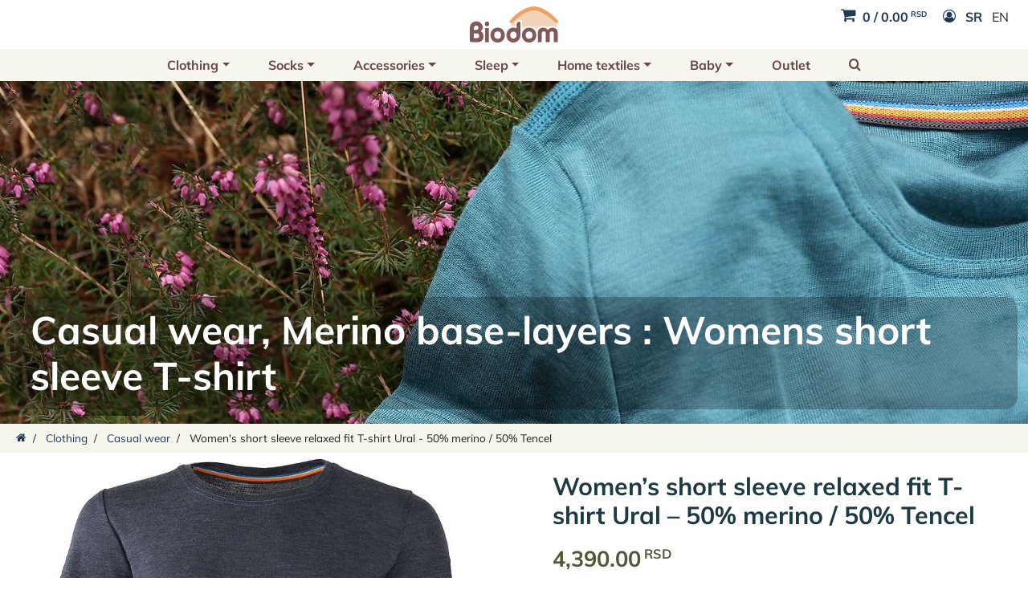

--- FILE ---
content_type: text/html; charset=UTF-8
request_url: https://en.biodom.rs/shop/clothing/casual-wear/womens-short-sleeve-t-shirt-ural-50-merino-50-tencel/
body_size: 48854
content:
<!doctype html>
<html class="no-js" lang="en-US" prefix="og: https://ogp.me/ns#" >

 <head>
    <meta charset="UTF-8" >

<link rel="dns-prefetch" href="https://cdn.biodom.rs">
<link rel="dns-prefetch" href="https://static.biodom.rs">

<link rel="preconnect" href="https://static.biodom.rs/" crossorigin="anonymous">
<link rel="preconnect" href="https://cdn.biodom.rs/" crossorigin="anonymous">

<title>Women&#039;s short sleeve relaxed fit T-shirt Ural - 50% merino / 50% Tencel - Biodom (en)</title>
<meta name="description" content="Find organic and natural products you trust">
<meta charset="utf-8" > 
<meta name="viewport" content="width=device-width, initial-scale=1.0">
<link rel="author" href="/wp-content/themes/biodom/humans.txt" >

<link rel="preload" as="font" type="font/woff2" href="https://static.biodom.rs/cmn/fonts/icomoon.woff2?ver=1.0.3" crossorigin="anonymous">
<link rel="preload" as="style" type="text/css" href="https://static.biodom.rs/biodom/wp/style.min.css?ver=1732220090">

<link rel="preload" as="script" type="text/javascript" href="https://static.biodom.rs/biodom/wp/assets/js/blurhash.min.js?ver=1.0.1">
<link rel="preload" as="style" type="text/css" href="https://static.biodom.rs/cmn/bootstrap.min.css?ver=5.3.3">
<link rel="preload" as="script" type="text/javascript" href="https://static.biodom.rs/cmn/jquery.min.js?ver=3.7.1">
<link rel="preload" as="script" type="text/javascript" href="https://static.biodom.rs/cmn/bootstrap.bundle.min.js?ver=5.3.3">
<link rel="preload" as="script" type="text/javascript" href="https://static.biodom.rs/cmn/lozad.1.16.0.min.js?ver=1.16.0">

<script async src='https://static.biodom.rs/biodom/wp/assets/js/blurhash.min.js?ver=1.0.1'></script>

<!-- favicon -->
<link rel="icon" type="image/png" href="//cdn.biodom.rs/o9NatX3-un8g3u91XoxgVuy83R0TUZEvmy2cSl_tbYk/rs:fill:16:16:0:0/cb:1652821590/plain/local:///biodom/_design/biodom-logo.png" sizes="16x16">
<link rel="icon" type="image/png" href="//cdn.biodom.rs/9AqyRwtjnl67TcvfInAcM5vWAi_C28jHaAyq8p8OH0M/rs:fill:32:32:0:0/cb:1652821590/plain/local:///biodom/_design/biodom-logo.png" sizes="32x32">
<link rel="icon" type="image/png" href="//cdn.biodom.rs/sBIMt-3A0_PREkPo3wywbhNZn9DFphEdQKkBCDA60SI/rs:fill:96:96:0:0/cb:1652821590/plain/local:///biodom/_design/biodom-logo.png" sizes="96x96">
<link rel="apple-touch-icon" href="//cdn.biodom.rs/ANqsFOner0Ykz-1k_axXQY1G1hbpO1CxtuzWLZW-bSQ/rs:fill:120:120:0:0/cb:1652821590/plain/local:///biodom/_design/biodom-logo.png" sizes="120x120" >
<link rel="apple-touch-icon" href="//cdn.biodom.rs/tJkF_lw4lZNjlVaWFXKtP4N1yAPDeDIw5OEea-0Gi18/rs:fill:180:180:0:0/cb:1652821590/plain/local:///biodom/_design/biodom-logo.png" sizes="180x180" >
<link rel="apple-touch-icon" href="//cdn.biodom.rs/cziHOiSLvoy8GR1yVdBNIJzNxMq6fSlGQclFpMU8o0U/rs:fill:152:152:0:0/cb:1652821590/plain/local:///biodom/_design/biodom-logo.png" sizes="152x152" >
<link rel="apple-touch-icon" href="//cdn.biodom.rs/_BBlRA1sIiPvbSnDjhAeg96lPRH0UKTyc0F4KungDRA/rs:fill:167:167:0:0/cb:1652821590/plain/local:///biodom/_design/biodom-logo.png" sizes="167x167">

<script src="https://cdn-eu.usefathom.com/script.js" data-site="ACDBJNOL" defer></script>
	<link rel="preload" as="style" type="text/css" href="https://static.biodom.rs/biodom/wp/assets/css/style-nc.min.css?ver=2.0.0">
		<link rel="preload" as="font" type="font/woff2" href="https://static.biodom.rs/cmn/fonts/1Ptvg83HX_SGhgqk0QotYKNnBcif.woff2" crossorigin="anonymous">
	<link rel="preload" as="font" type="font/woff2" href="https://static.biodom.rs/cmn/fonts/1Ptvg83HX_SGhgqk3wotYKNnBQ.woff2" crossorigin="anonymous">
	
			<link rel="preload" as="script" type="text/javascript" href="https://static.biodom.rs/cmn/jquery.blockUI.2.7.0.min.js?ver=2.7.0">
		<link rel="preload" as="script" type="text/javascript" href="https://static.biodom.rs/cmn/js.cookie.2.2.1.min.js?ver=2.2.1">
		<link rel="preload" as="script" type="text/javascript" href="https://static.biodom.rs/biodom/wp/woo/add-to-cart.min.js?ver=10.4.3">
		<link rel="preload" as="script" type="text/javascript" href="https://static.biodom.rs/biodom/wp/woo/woocommerce.min.js?ver=10.4.3">
		<link rel="preload" as="script" type="text/javascript" href="https://static.biodom.rs/biodom/wp/woo/cart-fragments.min.js?ver=10.4.3">
					<link rel="preload" as="style" type="text/css" href="https://static.biodom.rs/cmn/lg/css/lightgallery-bundle.2.7.0.min.css?ver=2.7.0">
			<link rel="preload" as="script" type="text/javascript" href="https://static.biodom.rs/cmn/lg/js/lightgallery.2.7.0.min.js?ver=2.7.0">
			<link rel="preload" as="script" type="text/javascript" href="https://static.biodom.rs/cmn/lg/js/lg-thumbnail.2.7.0.min.js?ver=2.7.0">
			<link rel="preload" as="script" type="text/javascript" href="https://static.biodom.rs/biodom/wp/assets/js/single-product.min.js?ver=10.6.0">
			<link rel="preload" as="script" type="text/javascript" href="https://static.biodom.rs/biodom/wp/woo/single-product.min.js?ver=10.4.3">
								
	<style>
		.cs-center { display: flex; justify-content: center; }
		.cs-container { width: 100%; max-width: 1400px; padding-right: 16px; padding-left: 16px; margin: 0 auto; }
	</style>
 
  	  	

    
<!-- Search Engine Optimization by Rank Math - https://rankmath.com/ -->
<meta name="description" content="Super soft T-shirt made of a high performance blend of extra-fine merino wool and TencelTM Lyocell fibers. The result is a sustainably produced T-shirt that is breathable, thermoregulating and antibacterial. It is light and makes you stay fresh all day long. Technical details: 190g/m² Rib knit construction with flatlock seams."/>
<meta name="robots" content="follow, index, max-snippet:-1, max-video-preview:-1, max-image-preview:large"/>
<link rel="canonical" href="https://en.biodom.rs/shop/clothing/casual-wear/womens-short-sleeve-t-shirt-ural-50-merino-50-tencel/" />
<meta property="og:locale" content="en_US" />
<meta property="og:type" content="product" />
<meta property="og:title" content="Women&#039;s short sleeve relaxed fit T-shirt Ural - 50% merino / 50% Tencel - Biodom (en)" />
<meta property="og:description" content="Super soft T-shirt made of a high performance blend of extra-fine merino wool and TencelTM Lyocell fibers. The result is a sustainably produced T-shirt that is breathable, thermoregulating and antibacterial. It is light and makes you stay fresh all day long. Technical details: 190g/m² Rib knit construction with flatlock seams." />
<meta property="og:url" content="https://en.biodom.rs/shop/clothing/casual-wear/womens-short-sleeve-t-shirt-ural-50-merino-50-tencel/" />
<meta property="og:site_name" content="Biodom (en)" />
<meta property="og:updated_time" content="2025-12-12T08:01:50+00:00" />
<meta property="product:brand" content="Tigil" />
<meta property="product:availability" content="instock" />
<meta name="twitter:card" content="summary_large_image" />
<meta name="twitter:title" content="Women&#039;s short sleeve relaxed fit T-shirt Ural - 50% merino / 50% Tencel - Biodom (en)" />
<meta name="twitter:description" content="Super soft T-shirt made of a high performance blend of extra-fine merino wool and TencelTM Lyocell fibers. The result is a sustainably produced T-shirt that is breathable, thermoregulating and antibacterial. It is light and makes you stay fresh all day long. Technical details: 190g/m² Rib knit construction with flatlock seams." />
<meta name="twitter:label1" content="Price" />
<meta name="twitter:data1" content="3,658.33 RSD" />
<meta name="twitter:label2" content="Availability" />
<meta name="twitter:data2" content="In stock" />
<!-- /Rank Math WordPress SEO plugin -->

<link rel='dns-prefetch' href='//static.biodom.rs' />
<link rel='dns-prefetch' href='//en.biodom.rs' />
<style id='wp-img-auto-sizes-contain-inline-css'>
img:is([sizes=auto i],[sizes^="auto," i]){contain-intrinsic-size:3000px 1500px}
/*# sourceURL=wp-img-auto-sizes-contain-inline-css */
</style>
<link rel='stylesheet' id='bootstrap-css' href='https://static.biodom.rs/cmn/bootstrap.min.css?ver=5.3.3' media='' />
<link rel='stylesheet' id='lightboxcss-css' href='https://static.biodom.rs/cmn/lg/css/lightgallery-bundle.2.7.0.min.css?ver=2.7.0' media='' />
<style id='classic-theme-styles-inline-css'>
/*! This file is auto-generated */
.wp-block-button__link{color:#fff;background-color:#32373c;border-radius:9999px;box-shadow:none;text-decoration:none;padding:calc(.667em + 2px) calc(1.333em + 2px);font-size:1.125em}.wp-block-file__button{background:#32373c;color:#fff;text-decoration:none}
/*# sourceURL=/wp-includes/css/classic-themes.min.css */
</style>
<link rel='stylesheet' id='cr-frontend-css-css' href='https://en.biodom.rs/wp-content/plugins/customer-reviews-woocommerce/css/frontend.css?ver=5.96.0' media='all' />
<link rel='stylesheet' id='biodom-style-css' href='https://static.biodom.rs/biodom/wp/style.min.css?ver=1732220090' media='' />
<link rel='stylesheet' id='photoswipe-css' href='https://en.biodom.rs/wp-content/plugins/woocommerce/assets/css/photoswipe/photoswipe.min.css?ver=10.4.3' media='all' />
<link rel='stylesheet' id='photoswipe-default-skin-css' href='https://en.biodom.rs/wp-content/plugins/woocommerce/assets/css/photoswipe/default-skin/default-skin.min.css?ver=10.4.3' media='all' />
<script src="https://en.biodom.rs/wp-content/plugins/woocommerce/assets/js/photoswipe/photoswipe.min.js?ver=4.1.1-wc.10.4.3" id="wc-photoswipe-js" defer data-wp-strategy="defer"></script>
<script src="https://en.biodom.rs/wp-content/plugins/woocommerce/assets/js/photoswipe/photoswipe-ui-default.min.js?ver=4.1.1-wc.10.4.3" id="wc-photoswipe-ui-default-js" defer data-wp-strategy="defer"></script>
	<noscript><style>.woocommerce-product-gallery{ opacity: 1 !important; }</style></noscript>
	
<!-- Google tag (gtag.js) -->
	<script async src="https://www.googletagmanager.com/gtag/js?id=G-P8Y5V2K8V6"></script>
	<script>
	  window.dataLayer = window.dataLayer || [];
	  function gtag(){dataLayer.push(arguments);}
	  gtag('js', new Date());	
	  gtag('config', 'G-P8Y5V2K8V6');
	</script>
	<link rel='stylesheet' id='wc-blocks-style-css' href='https://en.biodom.rs/wp-content/plugins/woocommerce/assets/client/blocks/wc-blocks.css?ver=wc-10.4.3' media='all' />
<style id='global-styles-inline-css'>
:root{--wp--preset--aspect-ratio--square: 1;--wp--preset--aspect-ratio--4-3: 4/3;--wp--preset--aspect-ratio--3-4: 3/4;--wp--preset--aspect-ratio--3-2: 3/2;--wp--preset--aspect-ratio--2-3: 2/3;--wp--preset--aspect-ratio--16-9: 16/9;--wp--preset--aspect-ratio--9-16: 9/16;--wp--preset--color--black: #000000;--wp--preset--color--cyan-bluish-gray: #abb8c3;--wp--preset--color--white: #ffffff;--wp--preset--color--pale-pink: #f78da7;--wp--preset--color--vivid-red: #cf2e2e;--wp--preset--color--luminous-vivid-orange: #ff6900;--wp--preset--color--luminous-vivid-amber: #fcb900;--wp--preset--color--light-green-cyan: #7bdcb5;--wp--preset--color--vivid-green-cyan: #00d084;--wp--preset--color--pale-cyan-blue: #8ed1fc;--wp--preset--color--vivid-cyan-blue: #0693e3;--wp--preset--color--vivid-purple: #9b51e0;--wp--preset--gradient--vivid-cyan-blue-to-vivid-purple: linear-gradient(135deg,rgb(6,147,227) 0%,rgb(155,81,224) 100%);--wp--preset--gradient--light-green-cyan-to-vivid-green-cyan: linear-gradient(135deg,rgb(122,220,180) 0%,rgb(0,208,130) 100%);--wp--preset--gradient--luminous-vivid-amber-to-luminous-vivid-orange: linear-gradient(135deg,rgb(252,185,0) 0%,rgb(255,105,0) 100%);--wp--preset--gradient--luminous-vivid-orange-to-vivid-red: linear-gradient(135deg,rgb(255,105,0) 0%,rgb(207,46,46) 100%);--wp--preset--gradient--very-light-gray-to-cyan-bluish-gray: linear-gradient(135deg,rgb(238,238,238) 0%,rgb(169,184,195) 100%);--wp--preset--gradient--cool-to-warm-spectrum: linear-gradient(135deg,rgb(74,234,220) 0%,rgb(151,120,209) 20%,rgb(207,42,186) 40%,rgb(238,44,130) 60%,rgb(251,105,98) 80%,rgb(254,248,76) 100%);--wp--preset--gradient--blush-light-purple: linear-gradient(135deg,rgb(255,206,236) 0%,rgb(152,150,240) 100%);--wp--preset--gradient--blush-bordeaux: linear-gradient(135deg,rgb(254,205,165) 0%,rgb(254,45,45) 50%,rgb(107,0,62) 100%);--wp--preset--gradient--luminous-dusk: linear-gradient(135deg,rgb(255,203,112) 0%,rgb(199,81,192) 50%,rgb(65,88,208) 100%);--wp--preset--gradient--pale-ocean: linear-gradient(135deg,rgb(255,245,203) 0%,rgb(182,227,212) 50%,rgb(51,167,181) 100%);--wp--preset--gradient--electric-grass: linear-gradient(135deg,rgb(202,248,128) 0%,rgb(113,206,126) 100%);--wp--preset--gradient--midnight: linear-gradient(135deg,rgb(2,3,129) 0%,rgb(40,116,252) 100%);--wp--preset--font-size--small: 13px;--wp--preset--font-size--medium: 20px;--wp--preset--font-size--large: 36px;--wp--preset--font-size--x-large: 42px;--wp--preset--spacing--20: 0.44rem;--wp--preset--spacing--30: 0.67rem;--wp--preset--spacing--40: 1rem;--wp--preset--spacing--50: 1.5rem;--wp--preset--spacing--60: 2.25rem;--wp--preset--spacing--70: 3.38rem;--wp--preset--spacing--80: 5.06rem;--wp--preset--shadow--natural: 6px 6px 9px rgba(0, 0, 0, 0.2);--wp--preset--shadow--deep: 12px 12px 50px rgba(0, 0, 0, 0.4);--wp--preset--shadow--sharp: 6px 6px 0px rgba(0, 0, 0, 0.2);--wp--preset--shadow--outlined: 6px 6px 0px -3px rgb(255, 255, 255), 6px 6px rgb(0, 0, 0);--wp--preset--shadow--crisp: 6px 6px 0px rgb(0, 0, 0);}:where(.is-layout-flex){gap: 0.5em;}:where(.is-layout-grid){gap: 0.5em;}body .is-layout-flex{display: flex;}.is-layout-flex{flex-wrap: wrap;align-items: center;}.is-layout-flex > :is(*, div){margin: 0;}body .is-layout-grid{display: grid;}.is-layout-grid > :is(*, div){margin: 0;}:where(.wp-block-columns.is-layout-flex){gap: 2em;}:where(.wp-block-columns.is-layout-grid){gap: 2em;}:where(.wp-block-post-template.is-layout-flex){gap: 1.25em;}:where(.wp-block-post-template.is-layout-grid){gap: 1.25em;}.has-black-color{color: var(--wp--preset--color--black) !important;}.has-cyan-bluish-gray-color{color: var(--wp--preset--color--cyan-bluish-gray) !important;}.has-white-color{color: var(--wp--preset--color--white) !important;}.has-pale-pink-color{color: var(--wp--preset--color--pale-pink) !important;}.has-vivid-red-color{color: var(--wp--preset--color--vivid-red) !important;}.has-luminous-vivid-orange-color{color: var(--wp--preset--color--luminous-vivid-orange) !important;}.has-luminous-vivid-amber-color{color: var(--wp--preset--color--luminous-vivid-amber) !important;}.has-light-green-cyan-color{color: var(--wp--preset--color--light-green-cyan) !important;}.has-vivid-green-cyan-color{color: var(--wp--preset--color--vivid-green-cyan) !important;}.has-pale-cyan-blue-color{color: var(--wp--preset--color--pale-cyan-blue) !important;}.has-vivid-cyan-blue-color{color: var(--wp--preset--color--vivid-cyan-blue) !important;}.has-vivid-purple-color{color: var(--wp--preset--color--vivid-purple) !important;}.has-black-background-color{background-color: var(--wp--preset--color--black) !important;}.has-cyan-bluish-gray-background-color{background-color: var(--wp--preset--color--cyan-bluish-gray) !important;}.has-white-background-color{background-color: var(--wp--preset--color--white) !important;}.has-pale-pink-background-color{background-color: var(--wp--preset--color--pale-pink) !important;}.has-vivid-red-background-color{background-color: var(--wp--preset--color--vivid-red) !important;}.has-luminous-vivid-orange-background-color{background-color: var(--wp--preset--color--luminous-vivid-orange) !important;}.has-luminous-vivid-amber-background-color{background-color: var(--wp--preset--color--luminous-vivid-amber) !important;}.has-light-green-cyan-background-color{background-color: var(--wp--preset--color--light-green-cyan) !important;}.has-vivid-green-cyan-background-color{background-color: var(--wp--preset--color--vivid-green-cyan) !important;}.has-pale-cyan-blue-background-color{background-color: var(--wp--preset--color--pale-cyan-blue) !important;}.has-vivid-cyan-blue-background-color{background-color: var(--wp--preset--color--vivid-cyan-blue) !important;}.has-vivid-purple-background-color{background-color: var(--wp--preset--color--vivid-purple) !important;}.has-black-border-color{border-color: var(--wp--preset--color--black) !important;}.has-cyan-bluish-gray-border-color{border-color: var(--wp--preset--color--cyan-bluish-gray) !important;}.has-white-border-color{border-color: var(--wp--preset--color--white) !important;}.has-pale-pink-border-color{border-color: var(--wp--preset--color--pale-pink) !important;}.has-vivid-red-border-color{border-color: var(--wp--preset--color--vivid-red) !important;}.has-luminous-vivid-orange-border-color{border-color: var(--wp--preset--color--luminous-vivid-orange) !important;}.has-luminous-vivid-amber-border-color{border-color: var(--wp--preset--color--luminous-vivid-amber) !important;}.has-light-green-cyan-border-color{border-color: var(--wp--preset--color--light-green-cyan) !important;}.has-vivid-green-cyan-border-color{border-color: var(--wp--preset--color--vivid-green-cyan) !important;}.has-pale-cyan-blue-border-color{border-color: var(--wp--preset--color--pale-cyan-blue) !important;}.has-vivid-cyan-blue-border-color{border-color: var(--wp--preset--color--vivid-cyan-blue) !important;}.has-vivid-purple-border-color{border-color: var(--wp--preset--color--vivid-purple) !important;}.has-vivid-cyan-blue-to-vivid-purple-gradient-background{background: var(--wp--preset--gradient--vivid-cyan-blue-to-vivid-purple) !important;}.has-light-green-cyan-to-vivid-green-cyan-gradient-background{background: var(--wp--preset--gradient--light-green-cyan-to-vivid-green-cyan) !important;}.has-luminous-vivid-amber-to-luminous-vivid-orange-gradient-background{background: var(--wp--preset--gradient--luminous-vivid-amber-to-luminous-vivid-orange) !important;}.has-luminous-vivid-orange-to-vivid-red-gradient-background{background: var(--wp--preset--gradient--luminous-vivid-orange-to-vivid-red) !important;}.has-very-light-gray-to-cyan-bluish-gray-gradient-background{background: var(--wp--preset--gradient--very-light-gray-to-cyan-bluish-gray) !important;}.has-cool-to-warm-spectrum-gradient-background{background: var(--wp--preset--gradient--cool-to-warm-spectrum) !important;}.has-blush-light-purple-gradient-background{background: var(--wp--preset--gradient--blush-light-purple) !important;}.has-blush-bordeaux-gradient-background{background: var(--wp--preset--gradient--blush-bordeaux) !important;}.has-luminous-dusk-gradient-background{background: var(--wp--preset--gradient--luminous-dusk) !important;}.has-pale-ocean-gradient-background{background: var(--wp--preset--gradient--pale-ocean) !important;}.has-electric-grass-gradient-background{background: var(--wp--preset--gradient--electric-grass) !important;}.has-midnight-gradient-background{background: var(--wp--preset--gradient--midnight) !important;}.has-small-font-size{font-size: var(--wp--preset--font-size--small) !important;}.has-medium-font-size{font-size: var(--wp--preset--font-size--medium) !important;}.has-large-font-size{font-size: var(--wp--preset--font-size--large) !important;}.has-x-large-font-size{font-size: var(--wp--preset--font-size--x-large) !important;}
/*# sourceURL=global-styles-inline-css */
</style>
</head>


<body class="wp-singular product-template-default single single-product postid-3158 wp-theme-biodom theme-biodom woocommerce woocommerce-page woocommerce-no-js">
  
       <div id="side-cart-bg" class="biodom-blue-bg position-fixed w-100 h-100 d-none"></div>
    <div id="side-cart" class="position-fixed bg-white h-100 d-none">
    	<header class="p-4 biodom-blue-bg overflow-auto">
      	<a id="close-cart" type="button" class="float-end close" aria-label="Close" aria-expanded="false"><span aria-hidden="true" class="text-light fs-4">&times;</span></a>
        <h4 class="d-inline-block biodom-white mb-0 float-start">Your shopping cart (<span class="biodom-cart-count">0 article</span>)</h4>
      </header>
      <div class="widget_shopping_cart_content">
				

	<p class="woocommerce-mini-cart__empty-message">No products in the cart.</p>



			</div>
			<p class="text-center">
				<button id="continue-shopping" type="button" class="button wc-forward">Close and continue shopping</button>
			</p>
    </div>
  



	<header class="container-fluid position-relative">
					

<div id="top-right-menu" class="position-absolute top-0 end-0">
  <ul class="list-inline px-3 biodom-grey-6 pt-2">
    <li class="list-inline-item ms-1 fw-bold">
                        <a id="show-cart"  href="" aria-expanded="false" aria-controls="side-cart" role="button" title="See your shopping cart">
                  <span class="fs-5 icon-shopping-cart pe-2"></span><span class="biodom-cart-count-simple">0</span> / <span class="biodom-cart-total"><span class="woocommerce-Price-amount amount"><bdi>0.00<span class="woocommerce-Price-currencySymbol"> RSD</span></bdi></span></span>
        </a>
    </li>
    <li class="list-inline-item fs-6"><a href="https://en.biodom.rs/my-account/"><b><span class="icon-user-circle-o ms-2 "></span></b></a></li>
          <li class="list-inline-item me-2">
                  <a class="fw-bold" href="https://biodom.rs/?p=3734" title="Srpski">SR</a>
              </li>
          <li class="list-inline-item me-2">
                  EN
              </li>
      </ul>
</div>

<div id="top-header" class="row">
	<div class="col-auto mx-sm-auto mx-3 py-2">
  	<a class="" href="https://en.biodom.rs" rel="home">
			<div style="width:110px;"><svg id="Layer_1" data-name="Layer 1" xmlns="http://www.w3.org/2000/svg" xmlns:xlink="http://www.w3.org/1999/xlink" viewBox="0 0 218.68 89.34"><defs><style>.cls-1{fill:#805a5a;}.cls-2{fill:#efa066;}.cls-3{fill:url(#linear-gradient);}</style><linearGradient id="linear-gradient" x1="159.78" y1="70.02" x2="159.78" y2="-17.67" gradientUnits="userSpaceOnUse"><stop offset="0" stop-color="#f7f6ec" stop-opacity="0"/><stop offset="0" stop-color="#f7f5eb" stop-opacity="0.02"/><stop offset="0.04" stop-color="#f6eddf" stop-opacity="0.24"/><stop offset="0.07" stop-color="#f5e6d4" stop-opacity="0.45"/><stop offset="0.11" stop-color="#f5e0cb" stop-opacity="0.62"/><stop offset="0.14" stop-color="#f4dcc4" stop-opacity="0.76"/><stop offset="0.18" stop-color="#f4d8be" stop-opacity="0.86"/><stop offset="0.22" stop-color="#f3d5ba" stop-opacity="0.94"/><stop offset="0.26" stop-color="#f3d4b8" stop-opacity="0.99"/><stop offset="0.3" stop-color="#f3d3b7"/></linearGradient></defs><path class="cls-1" d="M43.69,38.48c-3.1,0-5.48,2.08-5.48,5.83s2.38,5.83,5.48,5.83,5.47-2.09,5.47-5.83S46.78,38.48,43.69,38.48Z" transform="translate(-1.21 -1.14)"/><rect class="cls-1" x="37.86" y="53.61" width="9.22" height="35"/><path class="cls-1" d="M70.07,53.73c-10.87,0-17.71,8.35-17.71,18.36S59.2,90.45,70.07,90.45,87.79,82.1,87.79,72.09,81,53.73,70.07,53.73Zm0,27.51c-5.11,0-8.49-3.32-8.49-9.15S65,63,70.07,63s8.5,3.31,8.5,9.14S75.19,81.24,70.07,81.24Z" transform="translate(-1.21 -1.14)"/><path class="cls-1" d="M28.14,62.68a11.16,11.16,0,0,0,5-9.65c0-8.64-6.69-14.69-15.19-14.69-10,0-16.78,5.26-16.78,18V85.67a4.24,4.24,0,0,0,3.94,3.94H21.3c8.43,0,13.76-6.41,13.76-14.76C35.06,69.67,32.9,65.06,28.14,62.68ZM17.2,48.42c3.38,0,5.33,2.45,5.33,5.62,0,3.53-2.31,5.26-5.91,5.26H11.29v-4C11.29,50.44,13.74,48.42,17.2,48.42Zm2.45,31.11H11.29V68.08h7.64c2.95,0,5.47,1.51,5.47,5.83C24.4,77.15,22.67,79.53,19.65,79.53Z" transform="translate(-1.21 -1.14)"/><path class="cls-1" d="M147.92,53.75c-10.87,0-17.71,8.36-17.71,18.36s6.84,18.37,17.71,18.37,17.71-8.36,17.71-18.37S158.79,53.75,147.92,53.75Zm0,27.51c-5.11,0-8.5-3.31-8.5-9.15s3.39-9.14,8.5-9.14,8.5,3.31,8.5,9.14S153,81.26,147.92,81.26Z" transform="translate(-1.21 -1.14)"/><path class="cls-1" d="M205.49,53.75a14,14,0,0,0-11.09,5.33c-2.59-2.95-6.69-5.33-10.44-5.33-8.57,0-14.33,4-14.33,11.67V89.61h9.65v-21c0-3.6,1.66-5.62,5-5.62s5,2,5,5.62v21H199V67.31a3.66,3.66,0,0,1,.89-2.39,5.47,5.47,0,0,1,4.15-2c3.39-.07,5,2,5,5.62v21h9.65V65.42C218.74,57.78,212.41,53.75,205.49,53.75Z" transform="translate(-1.21 -1.14)"/><path class="cls-1" d="M117,55.68a15.44,15.44,0,0,0-7.49-1.93h-1c-9.85,0-16.68,8.87-16.68,18.29,0,10.3,7.16,18.56,17.36,18.43,9.53-.11,17.06-8.17,17.06-17.7V39.21h-2.42A6.79,6.79,0,0,0,117,46Zm-8.21,25.15c-4.39,0-7.78-3.6-7.78-8.72s3.36-8.67,8-8.71,8,3.63,8,8.71S113.61,80.83,108.78,80.83Z" transform="translate(-1.21 -1.14)"/><path class="cls-2" d="M159.75,1.14a40.51,40.51,0,0,0-10,1.26,49.29,49.29,0,0,0-9,2.91A86.11,86.11,0,0,0,125.06,14c-2.06,1.43-4.5,3.16-6.87,5.12-2.19,1.81-4.28,3.62-6.37,5.51a131.22,131.22,0,0,0-11.45,12,3.38,3.38,0,0,0-.82,2.74A3.17,3.17,0,0,0,101,41.58a4.29,4.29,0,0,0,2.73,1,4.53,4.53,0,0,0,3-1.09l.09-.08c3.7-3.44,7.68-7.06,11.89-10.36a134,134,0,0,1,12.88-9.27,82.44,82.44,0,0,1,13.85-7.21,40,40,0,0,1,14.38-3.11,39.9,39.9,0,0,1,14.37,3.11A82.29,82.29,0,0,1,188,21.72c4.39,2.83,8.73,5.92,12.9,9.2s8.18,6.92,11.86,10.34l.12.1a4.27,4.27,0,0,0,2.92,1.11,4.35,4.35,0,0,0,2.22-.6,3.68,3.68,0,0,0,1.8-2.42,3.38,3.38,0,0,0-.67-2.73,122.11,122.11,0,0,0-11.47-12.07A130.35,130.35,0,0,0,194.44,14a86.36,86.36,0,0,0-15.6-8.7,66.73,66.73,0,0,0-9.06-2.91,40.37,40.37,0,0,0-10-1.26Z" transform="translate(-1.21 -1.14)"/><path class="cls-3" d="M215.72,52.68a19,19,0,0,0-10.24-2.8,17.75,17.75,0,0,0-11.16,3.84A17.9,17.9,0,0,0,184,49.88c-8.88,0-15.24,3.92-17.45,10.33a21.94,21.94,0,0,0-36.3-1.37V35.34h-6.42A10.8,10.8,0,0,0,113,46.13v4.06a46.72,46.72,0,0,0-6.75-.18,17.14,17.14,0,0,0-2.49.34v-7.9a4.52,4.52,0,0,0,3-1.08l.09-.08c3.7-3.44,7.68-7.06,11.89-10.37a137.52,137.52,0,0,1,12.88-9.27,83.18,83.18,0,0,1,13.85-7.2,40.22,40.22,0,0,1,14.38-3.12,40.12,40.12,0,0,1,14.37,3.12A83,83,0,0,1,188,21.64c4.39,2.83,8.73,5.93,12.9,9.2s8.18,6.93,11.86,10.34l.12.11a4.31,4.31,0,0,0,2.92,1.11Z" transform="translate(-1.21 -1.14)"/></svg></div>
		</a>
	</div>
</div>



<nav class="navbar navbar-expand-md biodom-grey-0-bg row py-0">
	<div class="col-12 px-0">
		
    <button class="navbar-toggler ms-auto me-3 float-end my-2" type="button" data-bs-toggle="offcanvas" data-bs-target="#offcanvasNavbar" aria-controls="offcanvasNavbar">
      <span class="navbar-toggler-icon"></span>
    </button>
		
    <div class="offcanvas offcanvas-start" tabindex="-1" id="offcanvasNavbar" aria-labelledby="offcanvasNavbarLabel">
			
      <div class="offcanvas-header">
        <h2 class="offcanvas-title" id="offcanvasNavbarLabel">Biodom</h2>
        <button type="button" class="btn-close" data-bs-dismiss="offcanvas" aria-label="Close"></button>
      </div>
			
      <div class="offcanvas-body p-0">

        <ul class="navbar-nav justify-content-start justify-content-md-center mx-auto py-1 px-0">
  				  				  					
						  	  
  		<li class="nav-item text-md-center text-start px-0 px-md-3 px-lg-4 py-2 py-md-1 ">
        		
  		
  		  					<a id="clothing-menu" class="dropdown-toggle fw-bold px-3 px-md-0" href="#" title="Discover the exceptional comfort and performance of Tigil merino wool garments, designed for sports and everyday wear." data-bs-toggle="dropdown" aria-haspopup="true" aria-expanded="false">Clothing</a>
					<div class="shadow dropdown-menu p-0" aria-labelledby="clothing-menu" style=" background-color:whitesmoke;">
  	      <ul class="row list-unstyled g-1 align-items-top">
            <li class="col-6 col-md-4 position-relative dd-menu-title mt-0">
							<h5 class="fs-5 align-vh m-0 p-0">Clothing</h5>
          	  <a class="stretched-link" href="https://en.biodom.rs/pcat/clothing/" title="Discover the exceptional comfort and performance of Tigil merino wool garments, designed for sports and everyday wear."></a>
            </li>
            <li class="col-6 col-md-8 position-relative dd-menu-desc mt-0">
        			<p class="mb-0">Discover the exceptional comfort and performance of Tigil merino wool garments, designed for sports and everyday wear.</p>
          	  <a class="stretched-link" href="https://en.biodom.rs/pcat/clothing/" title="Discover the exceptional comfort and performance of Tigil merino wool garments, designed for sports and everyday wear."></a>
            </li>
          	              	              	<li class="col-6 col-md-4 col-xl-3 position-relative"">
                  <img class="img-fluid lozad" src="data:image/svg+xml;UTF-8,%3Csvg%20xmlns%3D%22http%3A%2F%2Fwww.w3.org%2F2000%2Fsvg%22%20width%3D%221200%22%20height%3D%22400%22%20viewBox%3D%220%200%201200%20400%22%3E%3Crect%20fill%3D%22%23fcf9f3%22%20width%3D%221200%22%20height%3D%22400%22%2F%3E%3C%2Fsvg%3E" data-src="//cdn.biodom.rs/WhkXCR-kXNLtE6k4iaQmr4RQBl5egYbH9yUO-tCn5Hs/pr:sharp/rs:fill:300:100:0:0/cb:1695117491/plain/local:///biodom/clothing/base-layers/header.jpg" data-srcset="//cdn.biodom.rs/ig0vYIFZJsf288sxCMr1SNtB7CgY1j68oVQjE7x_cUs/pr:sharp/rs:fill:600:200:0:0/cb:1695117491/plain/local:///biodom/clothing/base-layers/header.jpg 600w , //cdn.biodom.rs/WhkXCR-kXNLtE6k4iaQmr4RQBl5egYbH9yUO-tCn5Hs/pr:sharp/rs:fill:300:100:0:0/cb:1695117491/plain/local:///biodom/clothing/base-layers/header.jpg 300w" sizes="(min-width: 576px) 33vw, 50vw" alt="The Tigil collection of merino wool base layers feels like a second skin, providing exceptional comfort for everyday wear and any sport. With breathable, durable, thermoregulating, and antibacterial properties, these layers ensure you stay comfortable and fresh all day long." >
         			  	<p class="dd-menu-option-title">Merino base-layers</p>
          				<a class="stretched-link" href="https://en.biodom.rs/pcat/clothing/merino-base-layers/" title="The Tigil collection of merino wool base layers feels like a second skin, providing exceptional comfort for everyday wear and any sport. With breathable, durable, thermoregulating, and antibacterial properties, these layers ensure you stay comfortable and fresh all day long."></a>
              	</li>
          	              	              	<li class="col-6 col-md-4 col-xl-3 position-relative"">
                  <img class="img-fluid lozad" src="data:image/svg+xml;UTF-8,%3Csvg%20xmlns%3D%22http%3A%2F%2Fwww.w3.org%2F2000%2Fsvg%22%20width%3D%221200%22%20height%3D%22400%22%20viewBox%3D%220%200%201200%20400%22%3E%3Crect%20fill%3D%22%23fcf9f3%22%20width%3D%221200%22%20height%3D%22400%22%2F%3E%3C%2Fsvg%3E" data-src="//cdn.biodom.rs/P1Go79TlLtHSFTGOW4-6yWVvDRVUG2dbwH-Hx68mioE/pr:sharp/rs:fill:300:100:0:0/cb:1697441822/plain/local:///biodom/clothing/mid-layers/header.jpg" data-srcset="//cdn.biodom.rs/Rc9QvCWUfb65D3MjJ3qT8aa9e99z_w2qBUWq2EyXkvs/pr:sharp/rs:fill:600:200:0:0/cb:1697441822/plain/local:///biodom/clothing/mid-layers/header.jpg 600w , //cdn.biodom.rs/P1Go79TlLtHSFTGOW4-6yWVvDRVUG2dbwH-Hx68mioE/pr:sharp/rs:fill:300:100:0:0/cb:1697441822/plain/local:///biodom/clothing/mid-layers/header.jpg 300w" sizes="(min-width: 576px) 33vw, 50vw" alt="Elbrus is our line of merino wool mid-layers. They are the perfect complement to the base-layers when the weather gets colder. Thanks to the exceptional properties of merino wool the garment breathes and creates a perfect micro-climate for all activities." >
         			  	<p class="dd-menu-option-title">Merino mid-layers</p>
          				<a class="stretched-link" href="https://en.biodom.rs/pcat/clothing/merino-mid-layers/" title="Elbrus is our line of merino wool mid-layers. They are the perfect complement to the base-layers when the weather gets colder. Thanks to the exceptional properties of merino wool the garment breathes and creates a perfect micro-climate for all activities."></a>
              	</li>
          	              	              	<li class="col-6 col-md-4 col-xl-3 position-relative"">
                  <img class="img-fluid lozad" src="data:image/svg+xml;UTF-8,%3Csvg%20xmlns%3D%22http%3A%2F%2Fwww.w3.org%2F2000%2Fsvg%22%20width%3D%221200%22%20height%3D%22400%22%20viewBox%3D%220%200%201200%20400%22%3E%3Crect%20fill%3D%22%23fcf9f3%22%20width%3D%221200%22%20height%3D%22400%22%2F%3E%3C%2Fsvg%3E" data-src="//cdn.biodom.rs/vdgY9__90ELEw-1Hl86n1FZOuHhrWFrFdFkPplsTXQw/pr:sharp/rs:fill:300:100:0:0/cb:1745848191/plain/local:///biodom/clothing/outer-layers/header.jpg" data-srcset="//cdn.biodom.rs/x5zWJepfl9vhComKZswTmV9g36709tt50S7YAeeS0E4/pr:sharp/rs:fill:600:200:0:0/cb:1745848191/plain/local:///biodom/clothing/outer-layers/header.jpg 600w , //cdn.biodom.rs/vdgY9__90ELEw-1Hl86n1FZOuHhrWFrFdFkPplsTXQw/pr:sharp/rs:fill:300:100:0:0/cb:1745848191/plain/local:///biodom/clothing/outer-layers/header.jpg 300w" sizes="(min-width: 576px) 33vw, 50vw" alt="Discover our collection of lightweight, wool-filled vests and jackets. Packed with natural wool for breathable warmth and comfort, these outer layers are perfect for staying cozy on hikes, casual outings, or chilly days." >
         			  	<p class="dd-menu-option-title">Outer layers</p>
          				<a class="stretched-link" href="https://en.biodom.rs/pcat/clothing/outer-layers/" title="Discover our collection of lightweight, wool-filled vests and jackets. Packed with natural wool for breathable warmth and comfort, these outer layers are perfect for staying cozy on hikes, casual outings, or chilly days."></a>
              	</li>
          	              	              	<li class="col-6 col-md-4 col-xl-3 position-relative"">
                  <img class="img-fluid lozad" src="data:image/svg+xml;UTF-8,%3Csvg%20xmlns%3D%22http%3A%2F%2Fwww.w3.org%2F2000%2Fsvg%22%20width%3D%221200%22%20height%3D%22400%22%20viewBox%3D%220%200%201200%20400%22%3E%3Crect%20fill%3D%22%23fcf9f3%22%20width%3D%221200%22%20height%3D%22400%22%2F%3E%3C%2Fsvg%3E" data-src="//cdn.biodom.rs/4Coj3tNsCFvHYuZn9l0PJF1KLzaqsqAErjmdl_ob6Q0/pr:sharp/rs:fill:300:100:0:0/cb:1756280681/plain/local:///biodom/underwear/header.jpg" data-srcset="//cdn.biodom.rs/oX9MPjBHXk7_0N_PpySFks5eg_pVocFCq_XR6YEIvR8/pr:sharp/rs:fill:600:200:0:0/cb:1756280681/plain/local:///biodom/underwear/header.jpg 600w , //cdn.biodom.rs/4Coj3tNsCFvHYuZn9l0PJF1KLzaqsqAErjmdl_ob6Q0/pr:sharp/rs:fill:300:100:0:0/cb:1756280681/plain/local:///biodom/underwear/header.jpg 300w" sizes="(min-width: 576px) 33vw, 50vw" alt="Tigil merino underwear is lightweight, soft, and breathable, designed to keep you comfortable all day long. Naturally odor-resistant and easy to care for, it’s the perfect choice for everyday wear and any sport activity." >
         			  	<p class="dd-menu-option-title">Underwear</p>
          				<a class="stretched-link" href="https://en.biodom.rs/pcat/clothing/underwear/" title="Tigil merino underwear is lightweight, soft, and breathable, designed to keep you comfortable all day long. Naturally odor-resistant and easy to care for, it’s the perfect choice for everyday wear and any sport activity."></a>
              	</li>
          	              	              	<li class="col-6 col-md-4 col-xl-3 position-relative"">
                  <img class="img-fluid lozad" src="data:image/svg+xml;UTF-8,%3Csvg%20xmlns%3D%22http%3A%2F%2Fwww.w3.org%2F2000%2Fsvg%22%20width%3D%221200%22%20height%3D%22400%22%20viewBox%3D%220%200%201200%20400%22%3E%3Crect%20fill%3D%22%23fcf9f3%22%20width%3D%221200%22%20height%3D%22400%22%2F%3E%3C%2Fsvg%3E" data-src="//cdn.biodom.rs/gZi3wNI4r2qfun-R5PotiLMNYE41SgWFKRliqb6UmU0/pr:sharp/rs:fill:300:100:0:0/cb:1720795936/plain/local:///biodom/clothing/casual-wear/header.jpg" data-srcset="//cdn.biodom.rs/wJweQo9ZQ1zqf-Z2XphyhqU9RkoEQi69NjuvZ0E51B0/pr:sharp/rs:fill:600:200:0:0/cb:1720795936/plain/local:///biodom/clothing/casual-wear/header.jpg 600w , //cdn.biodom.rs/gZi3wNI4r2qfun-R5PotiLMNYE41SgWFKRliqb6UmU0/pr:sharp/rs:fill:300:100:0:0/cb:1720795936/plain/local:///biodom/clothing/casual-wear/header.jpg 300w" sizes="(min-width: 576px) 33vw, 50vw" alt="The Tigil collection offers a selection of breathable, lightweight, and soft merino wool garments in a relaxed fit that you’ll enjoy wearing year-round." >
         			  	<p class="dd-menu-option-title">Casual wear</p>
          				<a class="stretched-link" href="https://en.biodom.rs/pcat/clothing/casual-wear/" title="The Tigil collection offers a selection of breathable, lightweight, and soft merino wool garments in a relaxed fit that you’ll enjoy wearing year-round."></a>
              	</li>
          	              	              	<li class="col-6 col-md-4 col-xl-3 position-relative"">
                  <img class="img-fluid lozad" src="data:image/svg+xml;UTF-8,%3Csvg%20xmlns%3D%22http%3A%2F%2Fwww.w3.org%2F2000%2Fsvg%22%20width%3D%221200%22%20height%3D%22400%22%20viewBox%3D%220%200%201200%20400%22%3E%3Crect%20fill%3D%22%23fcf9f3%22%20width%3D%221200%22%20height%3D%22400%22%2F%3E%3C%2Fsvg%3E" data-src="//cdn.biodom.rs/bd5Y1I0PnTg7svDcNVhJZ6eUt8qb-3wihjaJMr5M9k0/pr:sharp/rs:fill:300:100:0:0/cb:1621180099/plain/local:///biodom/clothing/sweaters/header.jpg" data-srcset="//cdn.biodom.rs/lLramVWCN9xOiRKx0Nsq4bV49kii_UGcKOj7Bj3369E/pr:sharp/rs:fill:600:200:0:0/cb:1621180099/plain/local:///biodom/clothing/sweaters/header.jpg 600w , //cdn.biodom.rs/bd5Y1I0PnTg7svDcNVhJZ6eUt8qb-3wihjaJMr5M9k0/pr:sharp/rs:fill:300:100:0:0/cb:1621180099/plain/local:///biodom/clothing/sweaters/header.jpg 300w" sizes="(min-width: 576px) 33vw, 50vw" alt="For everyday use, all natural, organic cotton or pure new wool, discover a beautiful line of Tigil sweaters." >
         			  	<p class="dd-menu-option-title">Sweaters</p>
          				<a class="stretched-link" href="https://en.biodom.rs/pcat/clothing/sweaters/" title="For everyday use, all natural, organic cotton or pure new wool, discover a beautiful line of Tigil sweaters."></a>
              	</li>
          	  	      </ul>
					</div>
    		        
  		</li>
		
    	  
  		<li class="nav-item text-md-center text-start px-0 px-md-3 px-lg-4 py-2 py-md-1 ">
        		
  		
  		  					<a id="socks-menu" class="dropdown-toggle fw-bold px-3 px-md-0" href="#" title="Whether for everyday wear or the most extreme adventures, Tigil has the perfect pair of socks for you. Crafted from merino wool or organic cotton, they deliver the best performance of natural fibers." data-bs-toggle="dropdown" aria-haspopup="true" aria-expanded="false">Socks</a>
					<div class="shadow dropdown-menu p-0" aria-labelledby="socks-menu" style=" background-color:whitesmoke;">
  	      <ul class="row list-unstyled g-1 align-items-top">
            <li class="col-6 col-md-4 position-relative dd-menu-title mt-0">
							<h5 class="fs-5 align-vh m-0 p-0">Socks</h5>
          	  <a class="stretched-link" href="https://en.biodom.rs/pcat/socks/" title="Whether for everyday wear or the most extreme adventures, Tigil has the perfect pair of socks for you. Crafted from merino wool or organic cotton, they deliver the best performance of natural fibers."></a>
            </li>
            <li class="col-6 col-md-8 position-relative dd-menu-desc mt-0">
        			<p class="mb-0">Whether for everyday wear or the most extreme adventures, Tigil has the perfect pair of socks for you. Crafted from merino wool or organic cotton, they deliver the best performance of natural fibers.</p>
          	  <a class="stretched-link" href="https://en.biodom.rs/pcat/socks/" title="Whether for everyday wear or the most extreme adventures, Tigil has the perfect pair of socks for you. Crafted from merino wool or organic cotton, they deliver the best performance of natural fibers."></a>
            </li>
          	              	              	<li class="col-6 col-md-4 col-xl-3 position-relative"">
                  <img class="img-fluid lozad" src="data:image/svg+xml;UTF-8,%3Csvg%20xmlns%3D%22http%3A%2F%2Fwww.w3.org%2F2000%2Fsvg%22%20width%3D%221200%22%20height%3D%22400%22%20viewBox%3D%220%200%201200%20400%22%3E%3Crect%20fill%3D%22%23fcf9f3%22%20width%3D%221200%22%20height%3D%22400%22%2F%3E%3C%2Fsvg%3E" data-src="//cdn.biodom.rs/DYay8KtJWTn5WRTjMqjeWONFvoNeQEWbg6nw8Kh_OuA/pr:sharp/rs:fill:300:100:0:0/cb:1756280662/plain/local:///biodom/socks/wool-sport-socks/header.jpg" data-srcset="//cdn.biodom.rs/5q0d7teq-KMqVhnjvM_5GGFXlEvnJ4Ss6x8u-25JqIk/pr:sharp/rs:fill:600:200:0:0/cb:1756280662/plain/local:///biodom/socks/wool-sport-socks/header.jpg 600w , //cdn.biodom.rs/DYay8KtJWTn5WRTjMqjeWONFvoNeQEWbg6nw8Kh_OuA/pr:sharp/rs:fill:300:100:0:0/cb:1756280662/plain/local:///biodom/socks/wool-sport-socks/header.jpg 300w" sizes="(min-width: 576px) 33vw, 50vw" alt="Tigil merino wool technical socks are designed for the toughest challenges. They are breathable, durable, thermoregulating, and antibacterial." >
         			  	<p class="dd-menu-option-title">Wool sport socks</p>
          				<a class="stretched-link" href="https://en.biodom.rs/pcat/socks/wool-sport-socks/" title="Tigil merino wool technical socks are designed for the toughest challenges. They are breathable, durable, thermoregulating, and antibacterial."></a>
              	</li>
          	              	              	<li class="col-6 col-md-4 col-xl-3 position-relative"">
                  <img class="img-fluid lozad" src="data:image/svg+xml;UTF-8,%3Csvg%20xmlns%3D%22http%3A%2F%2Fwww.w3.org%2F2000%2Fsvg%22%20width%3D%221200%22%20height%3D%22400%22%20viewBox%3D%220%200%201200%20400%22%3E%3Crect%20fill%3D%22%23fcf9f3%22%20width%3D%221200%22%20height%3D%22400%22%2F%3E%3C%2Fsvg%3E" data-src="//cdn.biodom.rs/e0dDZeSGro-uM4WQdUJQ885tmoQ4GounQeYzjIM4q0E/pr:sharp/rs:fill:300:100:0:0/cb:1756280316/plain/local:///biodom/socks/cotton-sport-socks/header.jpg" data-srcset="//cdn.biodom.rs/LelcF8QhKh8_15qDwJV6ukkZ2RTJSAYKisCvjYrkM0Q/pr:sharp/rs:fill:600:200:0:0/cb:1756280316/plain/local:///biodom/socks/cotton-sport-socks/header.jpg 600w , //cdn.biodom.rs/e0dDZeSGro-uM4WQdUJQ885tmoQ4GounQeYzjIM4q0E/pr:sharp/rs:fill:300:100:0:0/cb:1756280316/plain/local:///biodom/socks/cotton-sport-socks/header.jpg 300w" sizes="(min-width: 576px) 33vw, 50vw" alt="Technical socks in organic cotton designed for performance and durability. Very pleasant to the feet, they will be your best ally in your favorite sport." >
         			  	<p class="dd-menu-option-title">Cotton sport socks</p>
          				<a class="stretched-link" href="https://en.biodom.rs/pcat/socks/cotton-sport-socks/" title="Technical socks in organic cotton designed for performance and durability. Very pleasant to the feet, they will be your best ally in your favorite sport."></a>
              	</li>
          	              	              	<li class="col-6 col-md-4 col-xl-3 position-relative"">
                  <img class="img-fluid lozad" src="data:image/svg+xml;UTF-8,%3Csvg%20xmlns%3D%22http%3A%2F%2Fwww.w3.org%2F2000%2Fsvg%22%20width%3D%221200%22%20height%3D%22400%22%20viewBox%3D%220%200%201200%20400%22%3E%3Crect%20fill%3D%22%23fcf9f3%22%20width%3D%221200%22%20height%3D%22400%22%2F%3E%3C%2Fsvg%3E" data-src="//cdn.biodom.rs/eC4tn7yAJox76df7MJfKXDud2Tn67Yus--D_OBnDV5E/pr:sharp/rs:fill:300:100:0:0/cb:1756280421/plain/local:///biodom/socks/wool-socks/header.jpg" data-srcset="//cdn.biodom.rs/ewGX80QhetYvOKHp8sz3uFrqNNdbvzbC3pYoQi_vNq4/pr:sharp/rs:fill:600:200:0:0/cb:1756280421/plain/local:///biodom/socks/wool-socks/header.jpg 600w , //cdn.biodom.rs/eC4tn7yAJox76df7MJfKXDud2Tn67Yus--D_OBnDV5E/pr:sharp/rs:fill:300:100:0:0/cb:1756280421/plain/local:///biodom/socks/wool-socks/header.jpg 300w" sizes="(min-width: 576px) 33vw, 50vw" alt="Beautiful wool socks made of fine merino wool. Model classic or thermal for the coldest days." >
         			  	<p class="dd-menu-option-title">Wool socks</p>
          				<a class="stretched-link" href="https://en.biodom.rs/pcat/socks/wool-socks/" title="Beautiful wool socks made of fine merino wool. Model classic or thermal for the coldest days."></a>
              	</li>
          	              	              	<li class="col-6 col-md-4 col-xl-3 position-relative"">
                  <img class="img-fluid lozad" src="data:image/svg+xml;UTF-8,%3Csvg%20xmlns%3D%22http%3A%2F%2Fwww.w3.org%2F2000%2Fsvg%22%20width%3D%221200%22%20height%3D%22400%22%20viewBox%3D%220%200%201200%20400%22%3E%3Crect%20fill%3D%22%23fcf9f3%22%20width%3D%221200%22%20height%3D%22400%22%2F%3E%3C%2Fsvg%3E" data-src="//cdn.biodom.rs/WYXiNsWlp9MBe2G_Esg_OJzot8ZqyEBC7gqEfbe5QAA/pr:sharp/rs:fill:300:100:0:0/cb:1756280193/plain/local:///biodom/socks/cotton-socks/header.jpg" data-srcset="//cdn.biodom.rs/Z8FquWXB1tMqCCVk_uD2NS8eIjOPEc-FNySmtb1s2oE/pr:sharp/rs:fill:600:200:0:0/cb:1756280193/plain/local:///biodom/socks/cotton-socks/header.jpg 600w , //cdn.biodom.rs/WYXiNsWlp9MBe2G_Esg_OJzot8ZqyEBC7gqEfbe5QAA/pr:sharp/rs:fill:300:100:0:0/cb:1756280193/plain/local:///biodom/socks/cotton-socks/header.jpg 300w" sizes="(min-width: 576px) 33vw, 50vw" alt="Beautiful organic cotton socks of all shape and colors. For everyday enjoyment." >
         			  	<p class="dd-menu-option-title">Cotton socks</p>
          				<a class="stretched-link" href="https://en.biodom.rs/pcat/socks/cotton-socks/" title="Beautiful organic cotton socks of all shape and colors. For everyday enjoyment."></a>
              	</li>
          	  	      </ul>
					</div>
    		        
  		</li>
		
    	  
  		<li class="nav-item text-md-center text-start px-0 px-md-3 px-lg-4 py-2 py-md-1 ">
        		
  		
  		  					<a id="accessories-menu" class="dropdown-toggle fw-bold px-3 px-md-0" href="#" title="Keep warm and comfortable in any weather with extra comfortable natural pure merino wool caps, scarves and gloves." data-bs-toggle="dropdown" aria-haspopup="true" aria-expanded="false">Accessories</a>
					<div class="shadow dropdown-menu p-0" aria-labelledby="accessories-menu" style=" background-color:whitesmoke;">
  	      <ul class="row list-unstyled g-1 align-items-top">
            <li class="col-6 col-md-4 position-relative dd-menu-title mt-0">
							<h5 class="fs-5 align-vh m-0 p-0">Accessories</h5>
          	  <a class="stretched-link" href="https://en.biodom.rs/pcat/accessories/" title="Keep warm and comfortable in any weather with extra comfortable natural pure merino wool caps, scarves and gloves."></a>
            </li>
            <li class="col-6 col-md-8 position-relative dd-menu-desc mt-0">
        			<p class="mb-0">Keep warm and comfortable in any weather with extra comfortable natural pure merino wool caps, scarves and gloves.</p>
          	  <a class="stretched-link" href="https://en.biodom.rs/pcat/accessories/" title="Keep warm and comfortable in any weather with extra comfortable natural pure merino wool caps, scarves and gloves."></a>
            </li>
          	              	              	<li class="col-6 col-md-4 col-xl-3 position-relative"">
                  <img class="img-fluid lozad" src="data:image/svg+xml;UTF-8,%3Csvg%20xmlns%3D%22http%3A%2F%2Fwww.w3.org%2F2000%2Fsvg%22%20width%3D%221200%22%20height%3D%22400%22%20viewBox%3D%220%200%201200%20400%22%3E%3Crect%20fill%3D%22%23fcf9f3%22%20width%3D%221200%22%20height%3D%22400%22%2F%3E%3C%2Fsvg%3E" data-src="//cdn.biodom.rs/NO1oRjl-HLkEXxWix0rxRy8k8FodVIbgnEqOgykuGPo/pr:sharp/rs:fill:300:100:0:0/cb:1666463816/plain/local:///biodom/accessories/neck-gaiters/header.jpg" data-srcset="//cdn.biodom.rs/tr-bHQfzclaGi1Lgw5Rnn6W6P60pow4-u6TuwNmKtCw/pr:sharp/rs:fill:600:200:0:0/cb:1666463816/plain/local:///biodom/accessories/neck-gaiters/header.jpg 600w , //cdn.biodom.rs/NO1oRjl-HLkEXxWix0rxRy8k8FodVIbgnEqOgykuGPo/pr:sharp/rs:fill:300:100:0:0/cb:1666463816/plain/local:///biodom/accessories/neck-gaiters/header.jpg 300w" sizes="(min-width: 576px) 33vw, 50vw" alt="" >
         			  	<p class="dd-menu-option-title">Neck gaiters</p>
          				<a class="stretched-link" href="https://en.biodom.rs/pcat/accessories/neck-gaiters/" title=""></a>
              	</li>
          	              	              	<li class="col-6 col-md-4 col-xl-3 position-relative"">
                  <img class="img-fluid lozad" src="data:image/svg+xml;UTF-8,%3Csvg%20xmlns%3D%22http%3A%2F%2Fwww.w3.org%2F2000%2Fsvg%22%20width%3D%221200%22%20height%3D%22400%22%20viewBox%3D%220%200%201200%20400%22%3E%3Crect%20fill%3D%22%23fcf9f3%22%20width%3D%221200%22%20height%3D%22400%22%2F%3E%3C%2Fsvg%3E" data-src="//cdn.biodom.rs/2MybF6k6Kgg1I0TLXms8k5KwApD6JICnB3d_Lc-B3V4/pr:sharp/rs:fill:300:100:0:0/cb:1756281458/plain/local:///biodom/accessories/beanies/header.jpg" data-srcset="//cdn.biodom.rs/b9DR_H85f423uICehIwr1BRm8wQn6XTjSU3cczrz3RM/pr:sharp/rs:fill:600:200:0:0/cb:1756281458/plain/local:///biodom/accessories/beanies/header.jpg 600w , //cdn.biodom.rs/2MybF6k6Kgg1I0TLXms8k5KwApD6JICnB3d_Lc-B3V4/pr:sharp/rs:fill:300:100:0:0/cb:1756281458/plain/local:///biodom/accessories/beanies/header.jpg 300w" sizes="(min-width: 576px) 33vw, 50vw" alt="" >
         			  	<p class="dd-menu-option-title">Beanies</p>
          				<a class="stretched-link" href="https://en.biodom.rs/pcat/accessories/beanies/" title=""></a>
              	</li>
          	              	              	<li class="col-6 col-md-4 col-xl-3 position-relative"">
                  <img class="img-fluid lozad" src="data:image/svg+xml;UTF-8,%3Csvg%20xmlns%3D%22http%3A%2F%2Fwww.w3.org%2F2000%2Fsvg%22%20width%3D%221200%22%20height%3D%22400%22%20viewBox%3D%220%200%201200%20400%22%3E%3Crect%20fill%3D%22%23fcf9f3%22%20width%3D%221200%22%20height%3D%22400%22%2F%3E%3C%2Fsvg%3E" data-src="//cdn.biodom.rs/0-AD0bMAmUfBB3cQvHr-Tpc0uwqd5jHUWkWt7R8GGdo/pr:sharp/rs:fill:300:100:0:0/cb:1666463801/plain/local:///biodom/accessories/gloves/header.jpg" data-srcset="//cdn.biodom.rs/XI_K6Qn6E7ntOcdujiJu6y76SliaWqPq8oRIDLQ6YOI/pr:sharp/rs:fill:600:200:0:0/cb:1666463801/plain/local:///biodom/accessories/gloves/header.jpg 600w , //cdn.biodom.rs/0-AD0bMAmUfBB3cQvHr-Tpc0uwqd5jHUWkWt7R8GGdo/pr:sharp/rs:fill:300:100:0:0/cb:1666463801/plain/local:///biodom/accessories/gloves/header.jpg 300w" sizes="(min-width: 576px) 33vw, 50vw" alt="" >
         			  	<p class="dd-menu-option-title">Gloves</p>
          				<a class="stretched-link" href="https://en.biodom.rs/pcat/accessories/gloves/" title=""></a>
              	</li>
          	              	              	<li class="col-6 col-md-4 col-xl-3 position-relative"">
                  <img class="img-fluid lozad" src="data:image/svg+xml;UTF-8,%3Csvg%20xmlns%3D%22http%3A%2F%2Fwww.w3.org%2F2000%2Fsvg%22%20width%3D%221200%22%20height%3D%22400%22%20viewBox%3D%220%200%201200%20400%22%3E%3Crect%20fill%3D%22%23fcf9f3%22%20width%3D%221200%22%20height%3D%22400%22%2F%3E%3C%2Fsvg%3E" data-src="//cdn.biodom.rs/5BwFquUS4n6TKDOKX7RVVdqVXfeGomM1uyx8cmsuOFo/pr:sharp/rs:fill:300:100:0:0/cb:1666463836/plain/local:///biodom/accessories/scarfs/header.jpg" data-srcset="//cdn.biodom.rs/vXeWxWJ8zzx-XcjbtY2mZ8Zqoc11TR5UuhgdkWa93zY/pr:sharp/rs:fill:600:200:0:0/cb:1666463836/plain/local:///biodom/accessories/scarfs/header.jpg 600w , //cdn.biodom.rs/5BwFquUS4n6TKDOKX7RVVdqVXfeGomM1uyx8cmsuOFo/pr:sharp/rs:fill:300:100:0:0/cb:1666463836/plain/local:///biodom/accessories/scarfs/header.jpg 300w" sizes="(min-width: 576px) 33vw, 50vw" alt="" >
         			  	<p class="dd-menu-option-title">Scarfs</p>
          				<a class="stretched-link" href="https://en.biodom.rs/pcat/accessories/scarfs/" title=""></a>
              	</li>
          	  	      </ul>
					</div>
    		        
  		</li>
		
    	  
  		<li class="nav-item text-md-center text-start px-0 px-md-3 px-lg-4 py-2 py-md-1 ">
        		
  		
  		  					<a id="sleep-menu" class="dropdown-toggle fw-bold px-3 px-md-0" href="#" title="Sleep in a healthy and safe environment made from 100% natural materials." data-bs-toggle="dropdown" aria-haspopup="true" aria-expanded="false">Sleep</a>
					<div class="shadow dropdown-menu p-0" aria-labelledby="sleep-menu" style=" background-color:whitesmoke;">
  	      <ul class="row list-unstyled g-1 align-items-top">
            <li class="col-6 col-md-4 position-relative dd-menu-title mt-0">
							<h5 class="fs-5 align-vh m-0 p-0">Sleep</h5>
          	  <a class="stretched-link" href="https://en.biodom.rs/pcat/sleep/" title="Sleep in a healthy and safe environment made from 100% natural materials."></a>
            </li>
            <li class="col-6 col-md-8 position-relative dd-menu-desc mt-0">
        			<p class="mb-0">Sleep in a healthy and safe environment made from 100% natural materials.</p>
          	  <a class="stretched-link" href="https://en.biodom.rs/pcat/sleep/" title="Sleep in a healthy and safe environment made from 100% natural materials."></a>
            </li>
          	              	              	<li class="col-6 col-md-4 col-xl-3 position-relative"">
                  <img class="img-fluid lozad" src="data:image/svg+xml;UTF-8,%3Csvg%20xmlns%3D%22http%3A%2F%2Fwww.w3.org%2F2000%2Fsvg%22%20width%3D%221200%22%20height%3D%22400%22%20viewBox%3D%220%200%201200%20400%22%3E%3Crect%20fill%3D%22%23fcf9f3%22%20width%3D%221200%22%20height%3D%22400%22%2F%3E%3C%2Fsvg%3E" data-src="//cdn.biodom.rs/N2QU1YjGmDTdPTRus7QiTAX9Yk6AUIV8qDJENXKG2ig/pr:sharp/rs:fill:300:100:0:0/cb:1733768941/plain/local:///biodom/sleep/pillows/header.jpg" data-srcset="//cdn.biodom.rs/qesBgNgVjitQxWdVLTsVZnMO-paUQUtkEnEA-I6Nyd0/pr:sharp/rs:fill:600:200:0:0/cb:1733768941/plain/local:///biodom/sleep/pillows/header.jpg 600w , //cdn.biodom.rs/N2QU1YjGmDTdPTRus7QiTAX9Yk6AUIV8qDJENXKG2ig/pr:sharp/rs:fill:300:100:0:0/cb:1733768941/plain/local:///biodom/sleep/pillows/header.jpg 300w" sizes="(min-width: 576px) 33vw, 50vw" alt="Pillows combine the best of wool and natural latex: healthy, breathable, adjustable comfort and 100% natural." >
         			  	<p class="dd-menu-option-title">Pillows</p>
          				<a class="stretched-link" href="https://en.biodom.rs/pcat/sleep/pillows/" title="Pillows combine the best of wool and natural latex: healthy, breathable, adjustable comfort and 100% natural."></a>
              	</li>
          	              	              	<li class="col-6 col-md-4 col-xl-3 position-relative"">
                  <img class="img-fluid lozad" src="data:image/svg+xml;UTF-8,%3Csvg%20xmlns%3D%22http%3A%2F%2Fwww.w3.org%2F2000%2Fsvg%22%20width%3D%221200%22%20height%3D%22400%22%20viewBox%3D%220%200%201200%20400%22%3E%3Crect%20fill%3D%22%23fcf9f3%22%20width%3D%221200%22%20height%3D%22400%22%2F%3E%3C%2Fsvg%3E" data-src="//cdn.biodom.rs/JBM0WnPwLrrdrH37vUNfuDlEiL_r9By-qtKDM7RYwO0/pr:sharp/rs:fill:300:100:0:0/cb:1624597702/plain/local:///biodom/sleep/duvets/header.jpg" data-srcset="//cdn.biodom.rs/uuNo37_a7kKzfveid7Cu3_5mhXMmZF2RyO8sXpwdJaU/pr:sharp/rs:fill:600:200:0:0/cb:1624597702/plain/local:///biodom/sleep/duvets/header.jpg 600w , //cdn.biodom.rs/JBM0WnPwLrrdrH37vUNfuDlEiL_r9By-qtKDM7RYwO0/pr:sharp/rs:fill:300:100:0:0/cb:1624597702/plain/local:///biodom/sleep/duvets/header.jpg 300w" sizes="(min-width: 576px) 33vw, 50vw" alt="Discover the comfort of pure new wool duvets that breathe in harmony with your body." >
         			  	<p class="dd-menu-option-title">Wool duvets</p>
          				<a class="stretched-link" href="https://en.biodom.rs/pcat/sleep/duvets/" title="Discover the comfort of pure new wool duvets that breathe in harmony with your body."></a>
              	</li>
          	              	              	<li class="col-6 col-md-4 col-xl-3 position-relative"">
                  <img class="img-fluid lozad" src="data:image/svg+xml;UTF-8,%3Csvg%20xmlns%3D%22http%3A%2F%2Fwww.w3.org%2F2000%2Fsvg%22%20width%3D%221200%22%20height%3D%22400%22%20viewBox%3D%220%200%201200%20400%22%3E%3Crect%20fill%3D%22%23fcf9f3%22%20width%3D%221200%22%20height%3D%22400%22%2F%3E%3C%2Fsvg%3E" data-src="//cdn.biodom.rs/oEwCmcFoMnK7wEAVJIstlKU4Yvc4mDiMOu5IDRJJw8w/pr:sharp/rs:fill:300:100:0:0/cb:1602970611/plain/local:///biodom/sleep/mattress-toppers/header.jpg" data-srcset="//cdn.biodom.rs/x9XsfX8L3BrnGayVc_G4jhCBSKfaMI2gt07NWn3Gk7s/pr:sharp/rs:fill:600:200:0:0/cb:1602970611/plain/local:///biodom/sleep/mattress-toppers/header.jpg 600w , //cdn.biodom.rs/oEwCmcFoMnK7wEAVJIstlKU4Yvc4mDiMOu5IDRJJw8w/pr:sharp/rs:fill:300:100:0:0/cb:1602970611/plain/local:///biodom/sleep/mattress-toppers/header.jpg 300w" sizes="(min-width: 576px) 33vw, 50vw" alt="Transform you existing mattress with our mattress toppers in natural latex for better comfort and in wool for regulation of heat and moisture. " >
         			  	<p class="dd-menu-option-title">Mattress toppers</p>
          				<a class="stretched-link" href="https://en.biodom.rs/pcat/sleep/mattress-toppers/" title="Transform you existing mattress with our mattress toppers in natural latex for better comfort and in wool for regulation of heat and moisture. "></a>
              	</li>
          	              	              	<li class="col-6 col-md-4 col-xl-3 position-relative"">
                  <img class="img-fluid lozad" src="data:image/svg+xml;UTF-8,%3Csvg%20xmlns%3D%22http%3A%2F%2Fwww.w3.org%2F2000%2Fsvg%22%20width%3D%221200%22%20height%3D%22400%22%20viewBox%3D%220%200%201200%20400%22%3E%3Crect%20fill%3D%22%23fcf9f3%22%20width%3D%221200%22%20height%3D%22400%22%2F%3E%3C%2Fsvg%3E" data-src="//cdn.biodom.rs/1P6xhx43pCN3QKWcfe-AC0JooxzM4HXqBhrPJBse26s/pr:sharp/rs:fill:300:100:0:0/cb:1756273494/plain/local:///biodom/sleep/mattresses/header.jpg" data-srcset="//cdn.biodom.rs/6mpiHLdRgPmPs8vDn8bioCiwmQky8SVSNZZuRuMILdk/pr:sharp/rs:fill:600:200:0:0/cb:1756273494/plain/local:///biodom/sleep/mattresses/header.jpg 600w , //cdn.biodom.rs/1P6xhx43pCN3QKWcfe-AC0JooxzM4HXqBhrPJBse26s/pr:sharp/rs:fill:300:100:0:0/cb:1756273494/plain/local:///biodom/sleep/mattresses/header.jpg 300w" sizes="(min-width: 576px) 33vw, 50vw" alt="100% natural latex core, with pure wool mattress topper, our mattresses combine all the benefits of wool (breathable and regulating) with all the benefits of genuine natural latex (flexibility and resilience)." >
         			  	<p class="dd-menu-option-title">Natural latex mattresses</p>
          				<a class="stretched-link" href="https://en.biodom.rs/pcat/sleep/mattresses/" title="100% natural latex core, with pure wool mattress topper, our mattresses combine all the benefits of wool (breathable and regulating) with all the benefits of genuine natural latex (flexibility and resilience)."></a>
              	</li>
          	              	              	<li class="col-6 col-md-4 col-xl-3 position-relative"">
                  <img class="img-fluid lozad" src="data:image/svg+xml;UTF-8,%3Csvg%20xmlns%3D%22http%3A%2F%2Fwww.w3.org%2F2000%2Fsvg%22%20width%3D%221200%22%20height%3D%22400%22%20viewBox%3D%220%200%201200%20400%22%3E%3Crect%20fill%3D%22%23fcf9f3%22%20width%3D%221200%22%20height%3D%22400%22%2F%3E%3C%2Fsvg%3E" data-src="//cdn.biodom.rs/yxOad-dO5631fprnUWdJ1AmKSB16YIuLpqpUoJ48Zn0/pr:sharp/rs:fill:300:100:0:0/cb:1624553910/plain/local:///biodom/sleep/solid-wood-beds/header.jpg" data-srcset="//cdn.biodom.rs/lOsOaX8dUNZzRRu7Ys1-FT8KPnAal3AVFa75NyLKXF0/pr:sharp/rs:fill:600:200:0:0/cb:1624553910/plain/local:///biodom/sleep/solid-wood-beds/header.jpg 600w , //cdn.biodom.rs/yxOad-dO5631fprnUWdJ1AmKSB16YIuLpqpUoJ48Zn0/pr:sharp/rs:fill:300:100:0:0/cb:1624553910/plain/local:///biodom/sleep/solid-wood-beds/header.jpg 300w" sizes="(min-width: 576px) 33vw, 50vw" alt="Metal free solid wood beds with natural oil finish. Beautiful models that put the majesty of the wood first. Sturdy and elegant, our beds provide a safe foundation for your sleep." >
         			  	<p class="dd-menu-option-title">Solid wood beds</p>
          				<a class="stretched-link" href="https://en.biodom.rs/pcat/sleep/solid-wood-beds/" title="Metal free solid wood beds with natural oil finish. Beautiful models that put the majesty of the wood first. Sturdy and elegant, our beds provide a safe foundation for your sleep."></a>
              	</li>
          	              	              	<li class="col-6 col-md-4 col-xl-3 position-relative"">
                  <img class="img-fluid lozad" src="data:image/svg+xml;UTF-8,%3Csvg%20xmlns%3D%22http%3A%2F%2Fwww.w3.org%2F2000%2Fsvg%22%20width%3D%221200%22%20height%3D%22400%22%20viewBox%3D%220%200%201200%20400%22%3E%3Crect%20fill%3D%22%23fcf9f3%22%20width%3D%221200%22%20height%3D%22400%22%2F%3E%3C%2Fsvg%3E" data-src="//cdn.biodom.rs/uYWPB_8P1_-sT1bfmJcRXbRqd2pijGCAWOSni388FwY/pr:sharp/rs:fill:300:100:0:0/cb:1700406793/plain/local:///biodom/sleep/heat-packs/header.jpg" data-srcset="//cdn.biodom.rs/rLhpPUm86HDZBiCegjvjrcpt3NQZqoqQnp5YDJhYLpM/pr:sharp/rs:fill:600:200:0:0/cb:1700406793/plain/local:///biodom/sleep/heat-packs/header.jpg 600w , //cdn.biodom.rs/uYWPB_8P1_-sT1bfmJcRXbRqd2pijGCAWOSni388FwY/pr:sharp/rs:fill:300:100:0:0/cb:1700406793/plain/local:///biodom/sleep/heat-packs/header.jpg 300w" sizes="(min-width: 576px) 33vw, 50vw" alt="Dry heat pack filled with 100% organic flax seeds that can be heated or cooled to relieve all the small daily ills or for enjoying their soft heat." >
         			  	<p class="dd-menu-option-title">Heat packs</p>
          				<a class="stretched-link" href="https://en.biodom.rs/pcat/sleep/heat-packs/" title="Dry heat pack filled with 100% organic flax seeds that can be heated or cooled to relieve all the small daily ills or for enjoying their soft heat."></a>
              	</li>
          	  	      </ul>
					</div>
    		        
  		</li>
		
    	  
  		<li class="nav-item text-md-center text-start px-0 px-md-3 px-lg-4 py-2 py-md-1 ">
        		
  		
  		  					<a id="sleep/bed-linen-menu" class="dropdown-toggle fw-bold px-3 px-md-0" href="#" title="Enjoy natural textiles in your home. Organic cotton and linen bedding to experience the pleasure of high end natural fabrics." data-bs-toggle="dropdown" aria-haspopup="true" aria-expanded="false">Home textiles</a>
					<div class="shadow dropdown-menu p-0" aria-labelledby="sleep/bed-linen-menu" style=" background-color:whitesmoke;">
  	      <ul class="row list-unstyled g-1 align-items-top">
            <li class="col-6 col-md-4 position-relative dd-menu-title mt-0">
							<h5 class="fs-5 align-vh m-0 p-0">Home textiles</h5>
          	  <a class="stretched-link" href="https://en.biodom.rs/pcat/home-textiles/" title="Enjoy natural textiles in your home. Organic cotton and linen bedding to experience the pleasure of high end natural fabrics."></a>
            </li>
            <li class="col-6 col-md-8 position-relative dd-menu-desc mt-0">
        			<p class="mb-0">Enjoy natural textiles in your home. Organic cotton and linen bedding to experience the pleasure of high end natural fabrics.</p>
          	  <a class="stretched-link" href="https://en.biodom.rs/pcat/home-textiles/" title="Enjoy natural textiles in your home. Organic cotton and linen bedding to experience the pleasure of high end natural fabrics."></a>
            </li>
          	              	              	<li class="col-6 col-md-4 col-xl-3 position-relative"">
                  <img class="img-fluid lozad" src="data:image/svg+xml;UTF-8,%3Csvg%20xmlns%3D%22http%3A%2F%2Fwww.w3.org%2F2000%2Fsvg%22%20width%3D%221200%22%20height%3D%22400%22%20viewBox%3D%220%200%201200%20400%22%3E%3Crect%20fill%3D%22%23fcf9f3%22%20width%3D%221200%22%20height%3D%22400%22%2F%3E%3C%2Fsvg%3E" data-src="//cdn.biodom.rs/QjkwwfaP2lXNmNJoopfsK6QwPk3XaOzDf9yinyyIZ5A/pr:sharp/rs:fill:300:100:0:0/cb:1738013033/plain/local:///biodom/sleep/bed-linen/organic-cotton-muslin/header.jpg" data-srcset="//cdn.biodom.rs/ZdpB9HDjW0YLiVrbqIpccagLxk1LFm7VkCJUuSbIhDE/pr:sharp/rs:fill:600:200:0:0/cb:1738013033/plain/local:///biodom/sleep/bed-linen/organic-cotton-muslin/header.jpg 600w , //cdn.biodom.rs/QjkwwfaP2lXNmNJoopfsK6QwPk3XaOzDf9yinyyIZ5A/pr:sharp/rs:fill:300:100:0:0/cb:1738013033/plain/local:///biodom/sleep/bed-linen/organic-cotton-muslin/header.jpg 300w" sizes="(min-width: 576px) 33vw, 50vw" alt="Extra soft and warm to the touch, our organic cotton muslin bedding offers a wonderfully cozy and inviting feel. Its breathable fabric enhances airflow, ensuring a restful and refreshing sleep. It is a whole new level of comfort." >
         			  	<p class="dd-menu-option-title">Organic cotton bedding</p>
          				<a class="stretched-link" href="https://en.biodom.rs/pcat/home-textiles/organic-cotton/" title="Extra soft and warm to the touch, our organic cotton muslin bedding offers a wonderfully cozy and inviting feel. Its breathable fabric enhances airflow, ensuring a restful and refreshing sleep. It is a whole new level of comfort."></a>
              	</li>
          	              	              	<li class="col-6 col-md-4 col-xl-3 position-relative"">
                  <img class="img-fluid lozad" src="data:image/svg+xml;UTF-8,%3Csvg%20xmlns%3D%22http%3A%2F%2Fwww.w3.org%2F2000%2Fsvg%22%20width%3D%221200%22%20height%3D%22400%22%20viewBox%3D%220%200%201200%20400%22%3E%3Crect%20fill%3D%22%23fcf9f3%22%20width%3D%221200%22%20height%3D%22400%22%2F%3E%3C%2Fsvg%3E" data-src="//cdn.biodom.rs/SA6kCRO2tjRrbgIhaguw54Y-H2ld0OKRww3AD6-Zgho/pr:sharp/rs:fill:300:100:0:0/cb:1666021045/plain/local:///biodom/sleep/bed-linen/pure-linen/header.jpg" data-srcset="//cdn.biodom.rs/jQtiiu7zj7Zohm10mxtE3ClVi28aqGtGzIrnyUl915o/pr:sharp/rs:fill:600:200:0:0/cb:1666021045/plain/local:///biodom/sleep/bed-linen/pure-linen/header.jpg 600w , //cdn.biodom.rs/SA6kCRO2tjRrbgIhaguw54Y-H2ld0OKRww3AD6-Zgho/pr:sharp/rs:fill:300:100:0:0/cb:1666021045/plain/local:///biodom/sleep/bed-linen/pure-linen/header.jpg 300w" sizes="(min-width: 576px) 33vw, 50vw" alt="Simplicity, elegance and comfort, pure linen is incomparable. We have selected quality linen transformed, spun and woven in Belarus, without going around the world." >
         			  	<p class="dd-menu-option-title">Pure linen bedding</p>
          				<a class="stretched-link" href="https://en.biodom.rs/pcat/home-textiles/pure-linen/" title="Simplicity, elegance and comfort, pure linen is incomparable. We have selected quality linen transformed, spun and woven in Belarus, without going around the world."></a>
              	</li>
          	              	              	<li class="col-6 col-md-4 col-xl-3 position-relative"">
                  <img class="img-fluid lozad" src="data:image/svg+xml;UTF-8,%3Csvg%20xmlns%3D%22http%3A%2F%2Fwww.w3.org%2F2000%2Fsvg%22%20width%3D%221200%22%20height%3D%22400%22%20viewBox%3D%220%200%201200%20400%22%3E%3Crect%20fill%3D%22%23fcf9f3%22%20width%3D%221200%22%20height%3D%22400%22%2F%3E%3C%2Fsvg%3E" data-src="//cdn.biodom.rs/mVmJZL15XefVOnf-NlF_ME52zZPkn_GZHK34omioDnw/pr:sharp/rs:fill:300:100:0:0/cb:1666021094/plain/local:///biodom/sleep/blankets/header.jpg" data-srcset="//cdn.biodom.rs/GmBy-0cw9hxqA5eSNt6HFg1BXw-Zt9IM3GPDMBvRKoA/pr:sharp/rs:fill:600:200:0:0/cb:1666021094/plain/local:///biodom/sleep/blankets/header.jpg 600w , //cdn.biodom.rs/mVmJZL15XefVOnf-NlF_ME52zZPkn_GZHK34omioDnw/pr:sharp/rs:fill:300:100:0:0/cb:1666021094/plain/local:///biodom/sleep/blankets/header.jpg 300w" sizes="(min-width: 576px) 33vw, 50vw" alt="Beautiful blankets for enjoying warm moments at home or for taking comfort with you when away." >
         			  	<p class="dd-menu-option-title">Blankets</p>
          				<a class="stretched-link" href="https://en.biodom.rs/pcat/home-textiles/blankets/" title="Beautiful blankets for enjoying warm moments at home or for taking comfort with you when away."></a>
              	</li>
          	              	              	<li class="col-6 col-md-4 col-xl-3 position-relative"">
                  <img class="img-fluid lozad" src="data:image/svg+xml;UTF-8,%3Csvg%20xmlns%3D%22http%3A%2F%2Fwww.w3.org%2F2000%2Fsvg%22%20width%3D%221200%22%20height%3D%22400%22%20viewBox%3D%220%200%201200%20400%22%3E%3Crect%20fill%3D%22%23fcf9f3%22%20width%3D%221200%22%20height%3D%22400%22%2F%3E%3C%2Fsvg%3E" data-src="//cdn.biodom.rs/jFOI8RqksSTobRk6vszApvZAakXwvgUtOQpWiLglmiU/pr:sharp/rs:fill:300:100:0:0/cb:1666020986/plain/local:///biodom/sleep/bed-linen/protectors/header.jpg" data-srcset="//cdn.biodom.rs/QjhqkU5OytI3PbT2xqnjTeGvPUelw9GIulYl0Wtio6A/pr:sharp/rs:fill:600:200:0:0/cb:1666020986/plain/local:///biodom/sleep/bed-linen/protectors/header.jpg 600w , //cdn.biodom.rs/jFOI8RqksSTobRk6vszApvZAakXwvgUtOQpWiLglmiU/pr:sharp/rs:fill:300:100:0:0/cb:1666020986/plain/local:///biodom/sleep/bed-linen/protectors/header.jpg 300w" sizes="(min-width: 576px) 33vw, 50vw" alt="Protect your pillows and your mattresses with 100% organic cotton under pillowcases and mattresses covers." >
         			  	<p class="dd-menu-option-title">Pillows and mattresses protectors</p>
          				<a class="stretched-link" href="https://en.biodom.rs/pcat/home-textiles/protectors/" title="Protect your pillows and your mattresses with 100% organic cotton under pillowcases and mattresses covers."></a>
              	</li>
          	              	              	<li class="col-6 col-md-4 col-xl-3 position-relative"">
                  <img class="img-fluid lozad" src="data:image/svg+xml;UTF-8,%3Csvg%20xmlns%3D%22http%3A%2F%2Fwww.w3.org%2F2000%2Fsvg%22%20width%3D%221200%22%20height%3D%22400%22%20viewBox%3D%220%200%201200%20400%22%3E%3Crect%20fill%3D%22%23fcf9f3%22%20width%3D%221200%22%20height%3D%22400%22%2F%3E%3C%2Fsvg%3E" data-src="//cdn.biodom.rs/qHHzWaMWXUvrd-_Vpb4-BGhfD9IQyG4EE79nKiBhOfE/pr:sharp/rs:fill:300:100:0:0/cb:1756227945/plain/local:///biodom/sleep/bath-linen/header.jpg" data-srcset="//cdn.biodom.rs/gjdNQkKl0PNN4U0iJG3tFS_LQpF2IzZrWF3EjAnmddE/pr:sharp/rs:fill:600:200:0:0/cb:1756227945/plain/local:///biodom/sleep/bath-linen/header.jpg 600w , //cdn.biodom.rs/qHHzWaMWXUvrd-_Vpb4-BGhfD9IQyG4EE79nKiBhOfE/pr:sharp/rs:fill:300:100:0:0/cb:1756227945/plain/local:///biodom/sleep/bath-linen/header.jpg 300w" sizes="(min-width: 576px) 33vw, 50vw" alt="Discover our Bath Linen collection, featuring luxurious towels and bathrobes made from organic cotton muslin. Super soft and breathable they offer fantastic comfort day after day." >
         			  	<p class="dd-menu-option-title">Bath linen</p>
          				<a class="stretched-link" href="https://en.biodom.rs/pcat/home-textiles/bath-linen/" title="Discover our Bath Linen collection, featuring luxurious towels and bathrobes made from organic cotton muslin. Super soft and breathable they offer fantastic comfort day after day."></a>
              	</li>
          	  	      </ul>
					</div>
    		        
  		</li>
		
    	  
  		<li class="nav-item text-md-center text-start px-0 px-md-3 px-lg-4 py-2 py-md-1 ">
        		
  		
  		  					<a id="baby-menu" class="dropdown-toggle fw-bold px-3 px-md-0" href="#" title="All natural and organic products for making babies safe and comfortable." data-bs-toggle="dropdown" aria-haspopup="true" aria-expanded="false">Baby</a>
					<div class="shadow dropdown-menu p-0" aria-labelledby="baby-menu" style=" background-color:whitesmoke;">
  	      <ul class="row list-unstyled g-1 align-items-top">
            <li class="col-6 col-md-4 position-relative dd-menu-title mt-0">
							<h5 class="fs-5 align-vh m-0 p-0">Baby</h5>
          	  <a class="stretched-link" href="https://en.biodom.rs/pcat/baby/" title="All natural and organic products for making babies safe and comfortable."></a>
            </li>
            <li class="col-6 col-md-8 position-relative dd-menu-desc mt-0">
        			<p class="mb-0">All natural and organic products for making babies safe and comfortable.</p>
          	  <a class="stretched-link" href="https://en.biodom.rs/pcat/baby/" title="All natural and organic products for making babies safe and comfortable."></a>
            </li>
          	              	              	<li class="col-6 col-md-4 col-xl-3 position-relative"">
                  <img class="img-fluid lozad" src="data:image/svg+xml;UTF-8,%3Csvg%20xmlns%3D%22http%3A%2F%2Fwww.w3.org%2F2000%2Fsvg%22%20width%3D%221200%22%20height%3D%22400%22%20viewBox%3D%220%200%201200%20400%22%3E%3Crect%20fill%3D%22%23fcf9f3%22%20width%3D%221200%22%20height%3D%22400%22%2F%3E%3C%2Fsvg%3E" data-src="//cdn.biodom.rs/tFdgxvd9Qy2XFltnmoIdEoMl94WOGgM2-z5UH8pDUVg/pr:sharp/rs:fill:300:100:0:0/cb:1634824162/plain/local:///biodom/baby/sleep/header.jpg" data-srcset="//cdn.biodom.rs/GhOr2F121hmJqky3hgRV1RBcEpy32UHT4rxicoU9Po4/pr:sharp/rs:fill:600:200:0:0/cb:1634824162/plain/local:///biodom/baby/sleep/header.jpg 600w , //cdn.biodom.rs/tFdgxvd9Qy2XFltnmoIdEoMl94WOGgM2-z5UH8pDUVg/pr:sharp/rs:fill:300:100:0:0/cb:1634824162/plain/local:///biodom/baby/sleep/header.jpg 300w" sizes="(min-width: 576px) 33vw, 50vw" alt="Natural products to make a comfy safe little nest that will make sleep time a good time." >
         			  	<p class="dd-menu-option-title">Sleep</p>
          				<a class="stretched-link" href="https://en.biodom.rs/pcat/baby/baby-sleep/" title="Natural products to make a comfy safe little nest that will make sleep time a good time."></a>
              	</li>
          	              	              	<li class="col-6 col-md-4 col-xl-3 position-relative"">
                  <img class="img-fluid lozad" src="data:image/svg+xml;UTF-8,%3Csvg%20xmlns%3D%22http%3A%2F%2Fwww.w3.org%2F2000%2Fsvg%22%20width%3D%221200%22%20height%3D%22400%22%20viewBox%3D%220%200%201200%20400%22%3E%3Crect%20fill%3D%22%23fcf9f3%22%20width%3D%221200%22%20height%3D%22400%22%2F%3E%3C%2Fsvg%3E" data-src="//cdn.biodom.rs/11TEVcv3Fb27DDERJ4fzNvHH9kbPShKUsnbW9ofCK9I/pr:sharp/rs:fill:300:100:0:0/cb:1634824164/plain/local:///biodom/baby/textile/header.jpg" data-srcset="//cdn.biodom.rs/ZHbUCczNdCy7UOvIza-CgcZi1cKKuNz1jOhszc6DKeY/pr:sharp/rs:fill:600:200:0:0/cb:1634824164/plain/local:///biodom/baby/textile/header.jpg 600w , //cdn.biodom.rs/11TEVcv3Fb27DDERJ4fzNvHH9kbPShKUsnbW9ofCK9I/pr:sharp/rs:fill:300:100:0:0/cb:1634824164/plain/local:///biodom/baby/textile/header.jpg 300w" sizes="(min-width: 576px) 33vw, 50vw" alt="Beautiful, soft, natural and organic textiles to make baby bed and room safe and restful." >
         			  	<p class="dd-menu-option-title">Textile</p>
          				<a class="stretched-link" href="https://en.biodom.rs/pcat/baby/baby-textile/" title="Beautiful, soft, natural and organic textiles to make baby bed and room safe and restful."></a>
              	</li>
          	  	      </ul>
					</div>
    		        
  		</li>
		
    	  
  		<li class="nav-item text-md-center text-start px-0 px-md-3 px-lg-4 py-2 py-md-1 ">
        		
  		
  		    		
    		        			<a style="font-weight:700;" href="https://en.biodom.rs/pcat/outlet/" title="">Outlet</a>
      		  
                
  		</li>
		
        <li class="nav-item text-md-center text-start px-0 px-md-3 px-lg-4 py-2 py-md-1 search">
      <a class="px-3 px-md-0" style="font-weight:800;" data-bs-toggle="collapse" href="#searchForm" role="button" aria-expanded="false" aria-controls="searchForm"><span class="icon-search"></span></a>
    </li>
        </ul>

				<div class="collapse" id="searchForm">
					<form class="px-0 py-0 fs-6" role="search" action="https://en.biodom.rs/search/">
    				<div class="input-group">
      				<div class="input-group-prepend">
        				<span class="input-group-text h-100" id="searchLabel"><span class="icon-search"></span></span>
      				</div>
      				<input type="text" name="q" value="" class="form-control" placeholder="Search in Biodom..." aria-label="Search" aria-describedby="searchLabel" autofocus>
    				</div>
					</form>
				</div>

      </div>
    </div>
	</div>
</nav>			</header>
	

	<div id="content" role="main" class="container-fluid content-wrapper ">
		
      <div class="row image-header">
            	          		  	<div class="col-12 blurhash-parent" style="padding-top:calc(100% * 800 / 2400 );">
			<div class="blurhash" data-bhstring="UdAUv^QRnhkrt7f8V?kqoJWBozaykCWAozay" data-bhwidth="100" data-bhheight="33" style="">
	    	<img class="img-fluid lozad" src="data:image/svg+xml;UTF-8,%3Csvg%20xmlns%3D%22http%3A%2F%2Fwww.w3.org%2F2000%2Fsvg%22%20width%3D%222400%22%20height%3D%22800%22%20viewBox%3D%220%200%202400%20800%22%3E%3Crect%20fill%3D%22none%22%20width%3D%222400%22%20height%3D%22800%22%2F%3E%3C%2Fsvg%3E" data-src="//cdn.biodom.rs/OdGkLvdpmiHNCoXWce1EFVw8OpRSyI7P-znJu5rZsT8/pr:sharp/rs:fit:500:0:0:0/cb:1720795991/plain/local:///biodom/clothing/casual-wear/women-short-sleeve-ural-merino-tencel/header.jpg" data-srcset="//cdn.biodom.rs/S3AR86tgeYT42le7TfWBw111-IjIFf8DBq54zEHfljA/pr:sharp/rs:fit:0:0:0:0/cb:1720795991/plain/local:///biodom/clothing/casual-wear/women-short-sleeve-ural-merino-tencel/header.jpg 2400w , //cdn.biodom.rs/-SfVqG_GOhS5k4cAb-j4H7H68vZ76oQCuh8ZIvvjkdk/pr:sharp/rs:fit:2100:0:0:0/cb:1720795991/plain/local:///biodom/clothing/casual-wear/women-short-sleeve-ural-merino-tencel/header.jpg 2100w , //cdn.biodom.rs/VeRz98DuJwk-thSLF2M7mjjIAGMCKCegwGO_pH8R6eY/pr:sharp/rs:fit:1800:0:0:0/cb:1720795991/plain/local:///biodom/clothing/casual-wear/women-short-sleeve-ural-merino-tencel/header.jpg 1800w , //cdn.biodom.rs/doUyikIEGpl2fXNiWkhlNlpOqSnOsmztEbfCmCth0e8/pr:sharp/rs:fit:1500:0:0:0/cb:1720795991/plain/local:///biodom/clothing/casual-wear/women-short-sleeve-ural-merino-tencel/header.jpg 1500w , //cdn.biodom.rs/mgHU8-nAEo2DJ_tPXuSvSa4RPDMZudbJVXVNNXVqpfg/pr:sharp/rs:fit:1200:0:0:0/cb:1720795991/plain/local:///biodom/clothing/casual-wear/women-short-sleeve-ural-merino-tencel/header.jpg 1200w , //cdn.biodom.rs/oB0CcKhMpsQKinTiVagRVKpZELNl-pP8xOrMmKKb49o/pr:sharp/rs:fit:900:0:0:0/cb:1720795991/plain/local:///biodom/clothing/casual-wear/women-short-sleeve-ural-merino-tencel/header.jpg 900w , //cdn.biodom.rs/i4fsbMLCMfboV5fr0G3OBhBYLjUAjX8o9K4B48se9VE/pr:sharp/rs:fit:600:0:0:0/cb:1720795991/plain/local:///biodom/clothing/casual-wear/women-short-sleeve-ural-merino-tencel/header.jpg 600w , //cdn.biodom.rs/OdGkLvdpmiHNCoXWce1EFVw8OpRSyI7P-znJu5rZsT8/pr:sharp/rs:fit:500:0:0:0/cb:1720795991/plain/local:///biodom/clothing/casual-wear/women-short-sleeve-ural-merino-tencel/header.jpg 500w" sizes="100vw" alt="Casual wear, Merino base-layers : Womens short sleeve T-shirt" >
	    	<h1 id="page-title" style="background: rgba(0, 0, 0, 0.25); border-radius:1rem; position: absolute; left:0.8rem; bottom:0.6rem; padding:0.8rem 1.6rem; margin-right:0.8rem;"><span class="d-none d-sm-inline"><a href="https://en.biodom.rs/pcat/clothing/casual-wear/" rel="tag">Casual wear</a>, <a href="https://en.biodom.rs/pcat/clothing/merino-base-layers/" rel="tag">Merino base-layers</a> : </span>Womens short sleeve T-shirt</h1>
			</div>
	  </div>
</div>  <div class="row biodom-grey-0-bg biodom-grey-6 py-2" style="font-size:0.85rem;">
  <div class="col-12">
  	  	      	            <span class="px-2"><a href="https://en.biodom.rs" title="&lt;span class=&quot;icon-home&quot;&gt;&lt;/span&gt;"><span class="icon-home"></span></a></span>/
    	    	        	      	            <span class="px-2"><a href="https://en.biodom.rs/pcat/clothing/" title="Clothing">Clothing</a></span>/
    	    	        	      	            <span class="px-2"><a href="https://en.biodom.rs/pcat/clothing/casual-wear/" title="Casual wear">Casual wear</a></span>/
    	    	        	      	            <span class="active px-2">Women's short sleeve relaxed fit T-shirt Ural - 50% merino / 50% Tencel</span>
    	    	        </div>
</div>
  
  
      
	
    
  <div class="woocommerce-notices-wrapper"></div>  <article class="row single-product-details post-3158 product type-product status-publish product_cat-casual-wear product_cat-merino-base-layers product_tag-women pa_brand-tigil pa_size-clothing-s pa_size-clothing-m pa_size-clothing-l pa_size-clothing-xl first instock featured taxable shipping-taxable purchasable product-type-variable has-default-attributes">
            <section class="gallery-container entry-images col-12 col-md-6 p-0">
    <div id="product-gallery-main" class="product-gallery-main">
    		          						<div class="blurhash-parent d-block" data-selector="women-short-sleeve-denim.jpg" style="padding-top:calc(100%* 1);">
		    <div class="blurhash" data-bhstring="U~L;pnj[~qofRjj[WCayWBfQRjazoffQoffQ" data-bhwidth="100" data-bhheight="100">
		        <a href="//cdn.biodom.rs/g882XKJGgIc7jaUihNVTuiRXh7xcmFY5L2-setcK9Xw/pr:sharp/rs:fit:1800:0:0:0/cb:1720796007/plain/local:///biodom/clothing/casual-wear/women-short-sleeve-ural-merino-tencel/images/women-short-sleeve-denim.jpg" class="gimage" data-thumb="//cdn.biodom.rs/CUtQnjvEnFmXDKt8GNdNQWv_tIWiAMboA3tT7nhGY_U/pr:sharp/rs:fit:360:240:0:1/cb:1720796007/plain/local:///biodom/clothing/casual-wear/women-short-sleeve-ural-merino-tencel/images/women-short-sleeve-denim.jpg">
		            <img class="img-fluid lozad loadFirst" src="data:image/svg+xml;UTF-8,%3Csvg%20xmlns%3D%22http%3A%2F%2Fwww.w3.org%2F2000%2Fsvg%22%20width%3D%222000%22%20height%3D%221333%22%20viewBox%3D%220%200%202000%201333%22%3E%3Crect%20fill%3D%22none%22%20width%3D%222000%22%20height%3D%221333%22%2F%3E%3C%2Fsvg%3E" data-src="//cdn.biodom.rs/TBRQ5JGu8YzaOTISgfAdoXN12jopphBGJT9sZTyBOCY/pr:sharp/rs:fit:600:0:0:0/cb:1720796007/plain/local:///biodom/clothing/casual-wear/women-short-sleeve-ural-merino-tencel/images/women-short-sleeve-denim.jpg"  data-srcset="//cdn.biodom.rs/T99k9qr9TJRgog_Ubm5GhiQSFQ38xuIylkD6NC3-Lqk/pr:sharp/rs:fit:0:0:0:0/cb:1720796007/plain/local:///biodom/clothing/casual-wear/women-short-sleeve-ural-merino-tencel/images/women-short-sleeve-denim.jpg 2000w , //cdn.biodom.rs/JmeMnlDYio2NTbUt2TivPCvORGmO3HW-_8u_DQPtjrw/pr:sharp/rs:fit:1700:0:0:0/cb:1720796007/plain/local:///biodom/clothing/casual-wear/women-short-sleeve-ural-merino-tencel/images/women-short-sleeve-denim.jpg 1700w , //cdn.biodom.rs/0onOu0KuQZD9TWCpZaaH-aAYpWP2Sy_hoCbKpwmYwoE/pr:sharp/rs:fit:1400:0:0:0/cb:1720796007/plain/local:///biodom/clothing/casual-wear/women-short-sleeve-ural-merino-tencel/images/women-short-sleeve-denim.jpg 1400w , //cdn.biodom.rs/RIJE4VLUpy5LTDIUVYtja5KBbRVSmwqq_5OAejsxzOg/pr:sharp/rs:fit:1100:0:0:0/cb:1720796007/plain/local:///biodom/clothing/casual-wear/women-short-sleeve-ural-merino-tencel/images/women-short-sleeve-denim.jpg 1100w , //cdn.biodom.rs/XUBo5i1lQQj-GmKXmJrpGL102mJmXWFo9YEDQK2QXDc/pr:sharp/rs:fit:800:0:0:0/cb:1720796007/plain/local:///biodom/clothing/casual-wear/women-short-sleeve-ural-merino-tencel/images/women-short-sleeve-denim.jpg 800w , //cdn.biodom.rs/KnE2EevhONv_lk2l75LU2959-Wmd0hMoB94C-ALIgZM/pr:sharp/rs:fit:500:0:0:0/cb:1720796007/plain/local:///biodom/clothing/casual-wear/women-short-sleeve-ural-merino-tencel/images/women-short-sleeve-denim.jpg 500w , //cdn.biodom.rs/530u2_pj3nGVGuRKvJBi0j46GBd7ZP9Ch-ywd6WvJqs/pr:sharp/rs:fit:300:0:0:0/cb:1720796007/plain/local:///biodom/clothing/casual-wear/women-short-sleeve-ural-merino-tencel/images/women-short-sleeve-denim.jpg 300w" sizes="(min-width: 768px) 50vw, 100vw" alt="Women's short sleeve relaxed fit T-shirt Ural - 50% merino / 50% Tencel 1 / 17" >
		          <span class="gcontrol gzoom icon-search"></span>
		        </a>
								          <span class="gcontrol gleft icon-chevron-left"></span>
		          <span class="gcontrol gright icon-chevron-right"></span>
										</div>
			</div>
          						<div class="blurhash-parent d-none" data-selector="women-short-sleeve-denim-brandstrip-closeup.jpg" style="padding-top:calc(100%* 1);">
		    <div class="blurhash" data-bhstring="UCATE0-VAb0~E,NG$L=xWURks.s.xGs.NbNc" data-bhwidth="100" data-bhheight="100">
		        <a href="//cdn.biodom.rs/l1oamblqmzIlkt-WGc9BVYWfKXHYaKhB8lOZGX2dAuE/pr:sharp/rs:fit:1800:0:0:0/cb:1720795997/plain/local:///biodom/clothing/casual-wear/women-short-sleeve-ural-merino-tencel/images/women-short-sleeve-denim-brandstrip-closeup.jpg" class="gimage" data-thumb="//cdn.biodom.rs/6AeUCs1wD0sLu1g2C00A_EYMjJLtilXFKjlfHkLLBfg/pr:sharp/rs:fit:360:240:0:1/cb:1720795997/plain/local:///biodom/clothing/casual-wear/women-short-sleeve-ural-merino-tencel/images/women-short-sleeve-denim-brandstrip-closeup.jpg">
		            <img class="img-fluid lozad " src="data:image/svg+xml;UTF-8,%3Csvg%20xmlns%3D%22http%3A%2F%2Fwww.w3.org%2F2000%2Fsvg%22%20width%3D%222000%22%20height%3D%221333%22%20viewBox%3D%220%200%202000%201333%22%3E%3Crect%20fill%3D%22none%22%20width%3D%222000%22%20height%3D%221333%22%2F%3E%3C%2Fsvg%3E" data-src="//cdn.biodom.rs/XHw5suK0oVQ_Hzv_WXtnkVhNyCw8JqDUiRmdF1PuKsw/pr:sharp/rs:fit:600:0:0:0/cb:1720795997/plain/local:///biodom/clothing/casual-wear/women-short-sleeve-ural-merino-tencel/images/women-short-sleeve-denim-brandstrip-closeup.jpg"  data-srcset="//cdn.biodom.rs/fWyTfYnz2_bUzM_5z6rEOQ9lSaGW4RpmvhGxCRJZkjM/pr:sharp/rs:fit:0:0:0:0/cb:1720795997/plain/local:///biodom/clothing/casual-wear/women-short-sleeve-ural-merino-tencel/images/women-short-sleeve-denim-brandstrip-closeup.jpg 2000w , //cdn.biodom.rs/F1DCRBPLxD9CdEGeAsT9Y81L_Ole8n5fW6NNilsDm8s/pr:sharp/rs:fit:1700:0:0:0/cb:1720795997/plain/local:///biodom/clothing/casual-wear/women-short-sleeve-ural-merino-tencel/images/women-short-sleeve-denim-brandstrip-closeup.jpg 1700w , //cdn.biodom.rs/41uQLgBLGFh8jhccGD8TP-bAPUFkBKZ3tcCzLpSLGak/pr:sharp/rs:fit:1400:0:0:0/cb:1720795997/plain/local:///biodom/clothing/casual-wear/women-short-sleeve-ural-merino-tencel/images/women-short-sleeve-denim-brandstrip-closeup.jpg 1400w , //cdn.biodom.rs/Zp0x5PWAfzNRrw6QOkwTTkmwebYi9K_sD0M3kpBvevA/pr:sharp/rs:fit:1100:0:0:0/cb:1720795997/plain/local:///biodom/clothing/casual-wear/women-short-sleeve-ural-merino-tencel/images/women-short-sleeve-denim-brandstrip-closeup.jpg 1100w , //cdn.biodom.rs/7-yXp5gjI1LSvh-fNeJ1XlTdcpaxzjdyLRQnC2cNk_8/pr:sharp/rs:fit:800:0:0:0/cb:1720795997/plain/local:///biodom/clothing/casual-wear/women-short-sleeve-ural-merino-tencel/images/women-short-sleeve-denim-brandstrip-closeup.jpg 800w , //cdn.biodom.rs/5Ty3P8zpCq1CusNxzUEdd0NFZ7_J5T8oR5fhuzbhEwk/pr:sharp/rs:fit:500:0:0:0/cb:1720795997/plain/local:///biodom/clothing/casual-wear/women-short-sleeve-ural-merino-tencel/images/women-short-sleeve-denim-brandstrip-closeup.jpg 500w , //cdn.biodom.rs/-J0I8QeOfOESybo2h0ecAHxpwW69AfpCS7v6B7Z2nPE/pr:sharp/rs:fit:300:0:0:0/cb:1720795997/plain/local:///biodom/clothing/casual-wear/women-short-sleeve-ural-merino-tencel/images/women-short-sleeve-denim-brandstrip-closeup.jpg 300w" sizes="(min-width: 768px) 50vw, 100vw" alt="Women's short sleeve relaxed fit T-shirt Ural - 50% merino / 50% Tencel 2 / 17" >
		          <span class="gcontrol gzoom icon-search"></span>
		        </a>
								          <span class="gcontrol gleft icon-chevron-left"></span>
		          <span class="gcontrol gright icon-chevron-right"></span>
										</div>
			</div>
          						<div class="blurhash-parent d-none" data-selector="women-short-sleeve-denim-neck-closeup.jpg" style="padding-top:calc(100%* 1);">
		    <div class="blurhash" data-bhstring="U8BDd4I_M{t7~UIuM|s,?ERoE2t5xVoIE2xt" data-bhwidth="100" data-bhheight="100">
		        <a href="//cdn.biodom.rs/ssJ_DLa8lKy9XXDIVVX1pH17pmoFvod2gQBYxO-JT1Y/pr:sharp/rs:fit:1800:0:0:0/cb:1720795998/plain/local:///biodom/clothing/casual-wear/women-short-sleeve-ural-merino-tencel/images/women-short-sleeve-denim-neck-closeup.jpg" class="gimage" data-thumb="//cdn.biodom.rs/-FS_jB0Dj0PoLojuUPGgePz1UtDMeEur5PQ5013eNkQ/pr:sharp/rs:fit:360:240:0:1/cb:1720795998/plain/local:///biodom/clothing/casual-wear/women-short-sleeve-ural-merino-tencel/images/women-short-sleeve-denim-neck-closeup.jpg">
		            <img class="img-fluid lozad " src="data:image/svg+xml;UTF-8,%3Csvg%20xmlns%3D%22http%3A%2F%2Fwww.w3.org%2F2000%2Fsvg%22%20width%3D%222000%22%20height%3D%221333%22%20viewBox%3D%220%200%202000%201333%22%3E%3Crect%20fill%3D%22none%22%20width%3D%222000%22%20height%3D%221333%22%2F%3E%3C%2Fsvg%3E" data-src="//cdn.biodom.rs/Grd5wYy76GaIkSRgBO5nB1H4dWjPMDvMAbLaeFwb5L4/pr:sharp/rs:fit:600:0:0:0/cb:1720795998/plain/local:///biodom/clothing/casual-wear/women-short-sleeve-ural-merino-tencel/images/women-short-sleeve-denim-neck-closeup.jpg"  data-srcset="//cdn.biodom.rs/uG2dROQILM9QT6Ev9bJ5g8dDqMwvJsY1OCal32vZEGU/pr:sharp/rs:fit:0:0:0:0/cb:1720795998/plain/local:///biodom/clothing/casual-wear/women-short-sleeve-ural-merino-tencel/images/women-short-sleeve-denim-neck-closeup.jpg 2000w , //cdn.biodom.rs/3dVnNc6hilMalB7wiuaouCeLTBratSG3VQf8AwbLN2s/pr:sharp/rs:fit:1700:0:0:0/cb:1720795998/plain/local:///biodom/clothing/casual-wear/women-short-sleeve-ural-merino-tencel/images/women-short-sleeve-denim-neck-closeup.jpg 1700w , //cdn.biodom.rs/2wwf9_AJvp8CrwUxFhWbiW_5nXIRG7PTFR_QaEw4etI/pr:sharp/rs:fit:1400:0:0:0/cb:1720795998/plain/local:///biodom/clothing/casual-wear/women-short-sleeve-ural-merino-tencel/images/women-short-sleeve-denim-neck-closeup.jpg 1400w , //cdn.biodom.rs/E4hw4j5diO_BB8aCRLY-rejMfBx2YXuCwFyPuPds-AQ/pr:sharp/rs:fit:1100:0:0:0/cb:1720795998/plain/local:///biodom/clothing/casual-wear/women-short-sleeve-ural-merino-tencel/images/women-short-sleeve-denim-neck-closeup.jpg 1100w , //cdn.biodom.rs/UHAenmPwooX2KQ_232Qc3MJsmf_udC6jC2BCnh1c4g4/pr:sharp/rs:fit:800:0:0:0/cb:1720795998/plain/local:///biodom/clothing/casual-wear/women-short-sleeve-ural-merino-tencel/images/women-short-sleeve-denim-neck-closeup.jpg 800w , //cdn.biodom.rs/wCi2F4xreii5iaox67Z_XpRWgoe_17WRSMpqx3qpEbA/pr:sharp/rs:fit:500:0:0:0/cb:1720795998/plain/local:///biodom/clothing/casual-wear/women-short-sleeve-ural-merino-tencel/images/women-short-sleeve-denim-neck-closeup.jpg 500w , //cdn.biodom.rs/lO3BZXu8BCfmlZg1yHFYyj_I7cmapEmdvsqUg7GuGgA/pr:sharp/rs:fit:300:0:0:0/cb:1720795998/plain/local:///biodom/clothing/casual-wear/women-short-sleeve-ural-merino-tencel/images/women-short-sleeve-denim-neck-closeup.jpg 300w" sizes="(min-width: 768px) 50vw, 100vw" alt="Women's short sleeve relaxed fit T-shirt Ural - 50% merino / 50% Tencel 3 / 17" >
		          <span class="gcontrol gzoom icon-search"></span>
		        </a>
								          <span class="gcontrol gleft icon-chevron-left"></span>
		          <span class="gcontrol gright icon-chevron-right"></span>
										</div>
			</div>
          						<div class="blurhash-parent d-none" data-selector="women-short-sleeve-denim-neckstrip-closeup.jpg" style="padding-top:calc(100%* 1);">
		    <div class="blurhash" data-bhstring="UKB{[u%1f*o2~Bxaozae-;ozoeWBb^X6s-WX" data-bhwidth="100" data-bhheight="100">
		        <a href="//cdn.biodom.rs/6UM1LtFIvRG-pv9aB-kOw6eEpaWGoUrvODE-G87Wn5k/pr:sharp/rs:fit:1800:0:0:0/cb:1720795999/plain/local:///biodom/clothing/casual-wear/women-short-sleeve-ural-merino-tencel/images/women-short-sleeve-denim-neckstrip-closeup.jpg" class="gimage" data-thumb="//cdn.biodom.rs/XO7JlJm6lJ3CTH0q6SmpqL3vb2U4uBQfoNYw1vEu8zA/pr:sharp/rs:fit:360:240:0:1/cb:1720795999/plain/local:///biodom/clothing/casual-wear/women-short-sleeve-ural-merino-tencel/images/women-short-sleeve-denim-neckstrip-closeup.jpg">
		            <img class="img-fluid lozad " src="data:image/svg+xml;UTF-8,%3Csvg%20xmlns%3D%22http%3A%2F%2Fwww.w3.org%2F2000%2Fsvg%22%20width%3D%222000%22%20height%3D%221333%22%20viewBox%3D%220%200%202000%201333%22%3E%3Crect%20fill%3D%22none%22%20width%3D%222000%22%20height%3D%221333%22%2F%3E%3C%2Fsvg%3E" data-src="//cdn.biodom.rs/N3OqMM4dRc5lXM9kovwBroC85zxnPvYaDJ2qng3YUkg/pr:sharp/rs:fit:600:0:0:0/cb:1720795999/plain/local:///biodom/clothing/casual-wear/women-short-sleeve-ural-merino-tencel/images/women-short-sleeve-denim-neckstrip-closeup.jpg"  data-srcset="//cdn.biodom.rs/CqIOVPytltVruW3jN9K54Gy4paNGMnDoTol5loOV0lc/pr:sharp/rs:fit:0:0:0:0/cb:1720795999/plain/local:///biodom/clothing/casual-wear/women-short-sleeve-ural-merino-tencel/images/women-short-sleeve-denim-neckstrip-closeup.jpg 2000w , //cdn.biodom.rs/abYOJliApDYLPVGmsAceF8PGlYxu3xWjJ5Qss9xT_7I/pr:sharp/rs:fit:1700:0:0:0/cb:1720795999/plain/local:///biodom/clothing/casual-wear/women-short-sleeve-ural-merino-tencel/images/women-short-sleeve-denim-neckstrip-closeup.jpg 1700w , //cdn.biodom.rs/4pwmaYkPKo9Cnxwl2nnucRKLeyqnubbip3AQKtCyCHk/pr:sharp/rs:fit:1400:0:0:0/cb:1720795999/plain/local:///biodom/clothing/casual-wear/women-short-sleeve-ural-merino-tencel/images/women-short-sleeve-denim-neckstrip-closeup.jpg 1400w , //cdn.biodom.rs/sn9sOyuRbk4ikHnxXrznOVh6ca1pVQwLWwE_c5kIA7A/pr:sharp/rs:fit:1100:0:0:0/cb:1720795999/plain/local:///biodom/clothing/casual-wear/women-short-sleeve-ural-merino-tencel/images/women-short-sleeve-denim-neckstrip-closeup.jpg 1100w , //cdn.biodom.rs/M-4DhMsbmqSTqtFFSH2wfUERyTXyr9ylO2m0CFhq9L0/pr:sharp/rs:fit:800:0:0:0/cb:1720795999/plain/local:///biodom/clothing/casual-wear/women-short-sleeve-ural-merino-tencel/images/women-short-sleeve-denim-neckstrip-closeup.jpg 800w , //cdn.biodom.rs/rZ8n6yDmR_aQai7_Af3HbfRKumpgNqvW9c4zQnQj5M0/pr:sharp/rs:fit:500:0:0:0/cb:1720795999/plain/local:///biodom/clothing/casual-wear/women-short-sleeve-ural-merino-tencel/images/women-short-sleeve-denim-neckstrip-closeup.jpg 500w , //cdn.biodom.rs/j7O3RJosgfJis0swjARBfHGot2sM9JVGvVwj4SEolDI/pr:sharp/rs:fit:300:0:0:0/cb:1720795999/plain/local:///biodom/clothing/casual-wear/women-short-sleeve-ural-merino-tencel/images/women-short-sleeve-denim-neckstrip-closeup.jpg 300w" sizes="(min-width: 768px) 50vw, 100vw" alt="Women's short sleeve relaxed fit T-shirt Ural - 50% merino / 50% Tencel 4 / 17" >
		          <span class="gcontrol gzoom icon-search"></span>
		        </a>
								          <span class="gcontrol gleft icon-chevron-left"></span>
		          <span class="gcontrol gright icon-chevron-right"></span>
										</div>
			</div>
          						<div class="blurhash-parent d-none" data-selector="women-short-sleeve-denim-sewing-strip-closeup.jpg" style="padding-top:calc(100%* 1);">
		    <div class="blurhash" data-bhstring="U397bU0#=XOuGI}s9^$e-TEN-9Ndo#oIR*oe" data-bhwidth="100" data-bhheight="100">
		        <a href="//cdn.biodom.rs/ICN6QUWQMdQfPmc0KClwLhcYZhMU-YzmBraI74DuLIM/pr:sharp/rs:fit:1800:0:0:0/cb:1720796003/plain/local:///biodom/clothing/casual-wear/women-short-sleeve-ural-merino-tencel/images/women-short-sleeve-denim-sewing-strip-closeup.jpg" class="gimage" data-thumb="//cdn.biodom.rs/EaNnykm23AFtLo8gW8m5evAQyPBQVnwFNuPBV8q2FUI/pr:sharp/rs:fit:360:240:0:1/cb:1720796003/plain/local:///biodom/clothing/casual-wear/women-short-sleeve-ural-merino-tencel/images/women-short-sleeve-denim-sewing-strip-closeup.jpg">
		            <img class="img-fluid lozad " src="data:image/svg+xml;UTF-8,%3Csvg%20xmlns%3D%22http%3A%2F%2Fwww.w3.org%2F2000%2Fsvg%22%20width%3D%222000%22%20height%3D%221333%22%20viewBox%3D%220%200%202000%201333%22%3E%3Crect%20fill%3D%22none%22%20width%3D%222000%22%20height%3D%221333%22%2F%3E%3C%2Fsvg%3E" data-src="//cdn.biodom.rs/QatN317-Z-h7j3sBgaNY-2wen3JDpQA60Sq-N61Si_w/pr:sharp/rs:fit:600:0:0:0/cb:1720796003/plain/local:///biodom/clothing/casual-wear/women-short-sleeve-ural-merino-tencel/images/women-short-sleeve-denim-sewing-strip-closeup.jpg"  data-srcset="//cdn.biodom.rs/FKqt1cOEhZHGNd_EjAHxfWV3RvM6htn2RgqlIdBfjeQ/pr:sharp/rs:fit:0:0:0:0/cb:1720796003/plain/local:///biodom/clothing/casual-wear/women-short-sleeve-ural-merino-tencel/images/women-short-sleeve-denim-sewing-strip-closeup.jpg 2000w , //cdn.biodom.rs/AGQ4omqQEQ40k5kYtVDfqfmSUgGjDEYC24Pt6folzP8/pr:sharp/rs:fit:1700:0:0:0/cb:1720796003/plain/local:///biodom/clothing/casual-wear/women-short-sleeve-ural-merino-tencel/images/women-short-sleeve-denim-sewing-strip-closeup.jpg 1700w , //cdn.biodom.rs/j3haju1HbnJNEVTL1nkOH_5LBNiPjlOmnWSI2GbFt1E/pr:sharp/rs:fit:1400:0:0:0/cb:1720796003/plain/local:///biodom/clothing/casual-wear/women-short-sleeve-ural-merino-tencel/images/women-short-sleeve-denim-sewing-strip-closeup.jpg 1400w , //cdn.biodom.rs/ghMji1QMddAGpol77q0FQWavg2HPdReaBmS-2BuOT8U/pr:sharp/rs:fit:1100:0:0:0/cb:1720796003/plain/local:///biodom/clothing/casual-wear/women-short-sleeve-ural-merino-tencel/images/women-short-sleeve-denim-sewing-strip-closeup.jpg 1100w , //cdn.biodom.rs/rODlPvZwrmunH7GSNOiCmbXmGlCoY17J9T0LiW17Tb4/pr:sharp/rs:fit:800:0:0:0/cb:1720796003/plain/local:///biodom/clothing/casual-wear/women-short-sleeve-ural-merino-tencel/images/women-short-sleeve-denim-sewing-strip-closeup.jpg 800w , //cdn.biodom.rs/s50PP_swfDSdKpYpRHY-50WqGE0NuMfaIqS9nnpql30/pr:sharp/rs:fit:500:0:0:0/cb:1720796003/plain/local:///biodom/clothing/casual-wear/women-short-sleeve-ural-merino-tencel/images/women-short-sleeve-denim-sewing-strip-closeup.jpg 500w , //cdn.biodom.rs/nT9gcZ9FsNRm9xma3IwYID6UUdSC7OF8LWr0rOZbW_M/pr:sharp/rs:fit:300:0:0:0/cb:1720796003/plain/local:///biodom/clothing/casual-wear/women-short-sleeve-ural-merino-tencel/images/women-short-sleeve-denim-sewing-strip-closeup.jpg 300w" sizes="(min-width: 768px) 50vw, 100vw" alt="Women's short sleeve relaxed fit T-shirt Ural - 50% merino / 50% Tencel 5 / 17" >
		          <span class="gcontrol gzoom icon-search"></span>
		        </a>
								          <span class="gcontrol gleft icon-chevron-left"></span>
		          <span class="gcontrol gright icon-chevron-right"></span>
										</div>
			</div>
          						<div class="blurhash-parent d-none" data-selector="women-short-sleeve-denim-side-sewing-closeup.jpg" style="padding-top:calc(100%* 1);">
		    <div class="blurhash" data-bhstring="U397xDW+9D-?bJ%Ox^%NW.aeWAM_a#WBa#ay" data-bhwidth="100" data-bhheight="100">
		        <a href="//cdn.biodom.rs/nqghbM78IwHjoGFkPjwhNRIrt_b96TEEc5a6EURcGtg/pr:sharp/rs:fit:1800:0:0:0/cb:1720796004/plain/local:///biodom/clothing/casual-wear/women-short-sleeve-ural-merino-tencel/images/women-short-sleeve-denim-side-sewing-closeup.jpg" class="gimage" data-thumb="//cdn.biodom.rs/T8cGnknnA8W2yI_6bIlF1DwGyOy3UV4xAABffEcJSr8/pr:sharp/rs:fit:360:240:0:1/cb:1720796004/plain/local:///biodom/clothing/casual-wear/women-short-sleeve-ural-merino-tencel/images/women-short-sleeve-denim-side-sewing-closeup.jpg">
		            <img class="img-fluid lozad " src="data:image/svg+xml;UTF-8,%3Csvg%20xmlns%3D%22http%3A%2F%2Fwww.w3.org%2F2000%2Fsvg%22%20width%3D%222000%22%20height%3D%221333%22%20viewBox%3D%220%200%202000%201333%22%3E%3Crect%20fill%3D%22none%22%20width%3D%222000%22%20height%3D%221333%22%2F%3E%3C%2Fsvg%3E" data-src="//cdn.biodom.rs/WjIU0IE-fmHLCxcYoOOsRq1zx8iSE4oTl5AREHCwRTw/pr:sharp/rs:fit:600:0:0:0/cb:1720796004/plain/local:///biodom/clothing/casual-wear/women-short-sleeve-ural-merino-tencel/images/women-short-sleeve-denim-side-sewing-closeup.jpg"  data-srcset="//cdn.biodom.rs/7_R44wDjNopOmsQSprpZ_7QaLmDhJHoCRwNQSqlPKrA/pr:sharp/rs:fit:0:0:0:0/cb:1720796004/plain/local:///biodom/clothing/casual-wear/women-short-sleeve-ural-merino-tencel/images/women-short-sleeve-denim-side-sewing-closeup.jpg 2000w , //cdn.biodom.rs/5dw0Od37shiTC4ImHpCKLx_UR9uAWJgR_ZL4crAPSho/pr:sharp/rs:fit:1700:0:0:0/cb:1720796004/plain/local:///biodom/clothing/casual-wear/women-short-sleeve-ural-merino-tencel/images/women-short-sleeve-denim-side-sewing-closeup.jpg 1700w , //cdn.biodom.rs/WMqq9jcaNCidX3HtDteQrQeJIGdRJrtX-F9NwjfAj94/pr:sharp/rs:fit:1400:0:0:0/cb:1720796004/plain/local:///biodom/clothing/casual-wear/women-short-sleeve-ural-merino-tencel/images/women-short-sleeve-denim-side-sewing-closeup.jpg 1400w , //cdn.biodom.rs/qSS3ICRH6be9Q9HEoRtCBT_OaV74TRYqsyG4VOwnfnc/pr:sharp/rs:fit:1100:0:0:0/cb:1720796004/plain/local:///biodom/clothing/casual-wear/women-short-sleeve-ural-merino-tencel/images/women-short-sleeve-denim-side-sewing-closeup.jpg 1100w , //cdn.biodom.rs/_rTOWxDbBMRtzx7EFumQca9dgE0IQybKfVlP58SR0Bc/pr:sharp/rs:fit:800:0:0:0/cb:1720796004/plain/local:///biodom/clothing/casual-wear/women-short-sleeve-ural-merino-tencel/images/women-short-sleeve-denim-side-sewing-closeup.jpg 800w , //cdn.biodom.rs/rJWe22D38_TmnTtsEMPjmkxi8bbKmByBt-sDZAKNDYI/pr:sharp/rs:fit:500:0:0:0/cb:1720796004/plain/local:///biodom/clothing/casual-wear/women-short-sleeve-ural-merino-tencel/images/women-short-sleeve-denim-side-sewing-closeup.jpg 500w , //cdn.biodom.rs/ziVQ4dnYjXsx-ymDDqGZvLxr_4txeR0p29DYR5vsQzU/pr:sharp/rs:fit:300:0:0:0/cb:1720796004/plain/local:///biodom/clothing/casual-wear/women-short-sleeve-ural-merino-tencel/images/women-short-sleeve-denim-side-sewing-closeup.jpg 300w" sizes="(min-width: 768px) 50vw, 100vw" alt="Women's short sleeve relaxed fit T-shirt Ural - 50% merino / 50% Tencel 6 / 17" >
		          <span class="gcontrol gzoom icon-search"></span>
		        </a>
								          <span class="gcontrol gleft icon-chevron-left"></span>
		          <span class="gcontrol gright icon-chevron-right"></span>
										</div>
			</div>
          						<div class="blurhash-parent d-none" data-selector="women-short-sleeve-blue-spruce-front.jpg" style="padding-top:calc(100%* 1);">
		    <div class="blurhash" data-bhstring="U~MRJZoL~WogWXf6WBfkWBayWBjts:j[kCay" data-bhwidth="100" data-bhheight="100">
		        <a href="//cdn.biodom.rs/zL52sILWaeoptdH8M6bR-Sy3AEqqiEpBk8ayJbR46Mw/pr:sharp/rs:fit:1800:0:0:0/cb:1720795994/plain/local:///biodom/clothing/casual-wear/women-short-sleeve-ural-merino-tencel/images/women-short-sleeve-blue-spruce-front.jpg" class="gimage" data-thumb="//cdn.biodom.rs/OZjI5pqeVf9cqEIf7d1uh_BuxVnHrYUqD2nujKQJCNw/pr:sharp/rs:fit:360:240:0:1/cb:1720795994/plain/local:///biodom/clothing/casual-wear/women-short-sleeve-ural-merino-tencel/images/women-short-sleeve-blue-spruce-front.jpg">
		            <img class="img-fluid lozad " src="data:image/svg+xml;UTF-8,%3Csvg%20xmlns%3D%22http%3A%2F%2Fwww.w3.org%2F2000%2Fsvg%22%20width%3D%222000%22%20height%3D%221333%22%20viewBox%3D%220%200%202000%201333%22%3E%3Crect%20fill%3D%22none%22%20width%3D%222000%22%20height%3D%221333%22%2F%3E%3C%2Fsvg%3E" data-src="//cdn.biodom.rs/W4wN7rRbAeUuOFiqJah6OzNCIDvZmA5pNU5LiWL6ecQ/pr:sharp/rs:fit:600:0:0:0/cb:1720795994/plain/local:///biodom/clothing/casual-wear/women-short-sleeve-ural-merino-tencel/images/women-short-sleeve-blue-spruce-front.jpg"  data-srcset="//cdn.biodom.rs/VZwin6kJ3imkdEMaQqz-BKrJ1FsA7bErqAroSQt_bkk/pr:sharp/rs:fit:0:0:0:0/cb:1720795994/plain/local:///biodom/clothing/casual-wear/women-short-sleeve-ural-merino-tencel/images/women-short-sleeve-blue-spruce-front.jpg 2000w , //cdn.biodom.rs/qUhR5iiUoW6ogyseIx9YktQC2cg9SoMduMltWyheLcw/pr:sharp/rs:fit:1700:0:0:0/cb:1720795994/plain/local:///biodom/clothing/casual-wear/women-short-sleeve-ural-merino-tencel/images/women-short-sleeve-blue-spruce-front.jpg 1700w , //cdn.biodom.rs/cHSS759MAij9a8d2G908KFrUUSmgO0jLLc3Lt5v79w8/pr:sharp/rs:fit:1400:0:0:0/cb:1720795994/plain/local:///biodom/clothing/casual-wear/women-short-sleeve-ural-merino-tencel/images/women-short-sleeve-blue-spruce-front.jpg 1400w , //cdn.biodom.rs/Xe_m57yq9HbAF1MMf20uOeK2yT83JHgjByWIE8Z9qXM/pr:sharp/rs:fit:1100:0:0:0/cb:1720795994/plain/local:///biodom/clothing/casual-wear/women-short-sleeve-ural-merino-tencel/images/women-short-sleeve-blue-spruce-front.jpg 1100w , //cdn.biodom.rs/1OTIdRSiFEiDhdkGnlQroNufjqnGmGB1LumLhiL5Ui0/pr:sharp/rs:fit:800:0:0:0/cb:1720795994/plain/local:///biodom/clothing/casual-wear/women-short-sleeve-ural-merino-tencel/images/women-short-sleeve-blue-spruce-front.jpg 800w , //cdn.biodom.rs/h85xV3DGwy_DB7mNBtL7cX2aZ4gaL4mkn1Wxsfmh7H8/pr:sharp/rs:fit:500:0:0:0/cb:1720795994/plain/local:///biodom/clothing/casual-wear/women-short-sleeve-ural-merino-tencel/images/women-short-sleeve-blue-spruce-front.jpg 500w , //cdn.biodom.rs/z96x1Qw2IyqD3oeFESIyw2tZq__hxsAkvTeTe32iX7g/pr:sharp/rs:fit:300:0:0:0/cb:1720795994/plain/local:///biodom/clothing/casual-wear/women-short-sleeve-ural-merino-tencel/images/women-short-sleeve-blue-spruce-front.jpg 300w" sizes="(min-width: 768px) 50vw, 100vw" alt="Women's short sleeve relaxed fit T-shirt Ural - 50% merino / 50% Tencel 7 / 17" >
		          <span class="gcontrol gzoom icon-search"></span>
		        </a>
								          <span class="gcontrol gleft icon-chevron-left"></span>
		          <span class="gcontrol gright icon-chevron-right"></span>
										</div>
			</div>
          						<div class="blurhash-parent d-none" data-selector="women-short-sleeve-blue-spruce-quart-front-right.jpg" style="padding-top:calc(100%* 1);">
		    <div class="blurhash" data-bhstring="U|O4SRxa~WR+ozR*WBt7ofWBWBs:t7j[WBae" data-bhwidth="100" data-bhheight="100">
		        <a href="//cdn.biodom.rs/2KvxbyWYAP-Mv2cfI2ds7kUD_s_FTZ8XQ7uff5e0NHc/pr:sharp/rs:fit:1800:0:0:0/cb:1720795995/plain/local:///biodom/clothing/casual-wear/women-short-sleeve-ural-merino-tencel/images/women-short-sleeve-blue-spruce-quart-front-right.jpg" class="gimage" data-thumb="//cdn.biodom.rs/ZqNNWNIGRngqN-SohPx0UnZJU10twm-LL4RL4IA8_Hc/pr:sharp/rs:fit:360:240:0:1/cb:1720795995/plain/local:///biodom/clothing/casual-wear/women-short-sleeve-ural-merino-tencel/images/women-short-sleeve-blue-spruce-quart-front-right.jpg">
		            <img class="img-fluid lozad " src="data:image/svg+xml;UTF-8,%3Csvg%20xmlns%3D%22http%3A%2F%2Fwww.w3.org%2F2000%2Fsvg%22%20width%3D%222000%22%20height%3D%221333%22%20viewBox%3D%220%200%202000%201333%22%3E%3Crect%20fill%3D%22none%22%20width%3D%222000%22%20height%3D%221333%22%2F%3E%3C%2Fsvg%3E" data-src="//cdn.biodom.rs/uHP66GuqKg40XcQ1pmB74XhQlOIrnSab1f0TsEVDams/pr:sharp/rs:fit:600:0:0:0/cb:1720795995/plain/local:///biodom/clothing/casual-wear/women-short-sleeve-ural-merino-tencel/images/women-short-sleeve-blue-spruce-quart-front-right.jpg"  data-srcset="//cdn.biodom.rs/2BYR6EnqVnNAPdHqHUIAVNMUzd9A0H5GesnrDGqdJLU/pr:sharp/rs:fit:0:0:0:0/cb:1720795995/plain/local:///biodom/clothing/casual-wear/women-short-sleeve-ural-merino-tencel/images/women-short-sleeve-blue-spruce-quart-front-right.jpg 2000w , //cdn.biodom.rs/C7uBBBmIHdfkiNhzJMBG8yv9wcA53PdaTVftQoGaws8/pr:sharp/rs:fit:1700:0:0:0/cb:1720795995/plain/local:///biodom/clothing/casual-wear/women-short-sleeve-ural-merino-tencel/images/women-short-sleeve-blue-spruce-quart-front-right.jpg 1700w , //cdn.biodom.rs/JE_cs67CZdI9LIDZPH2ZstUs5bpApb6CmMum6lNPHB0/pr:sharp/rs:fit:1400:0:0:0/cb:1720795995/plain/local:///biodom/clothing/casual-wear/women-short-sleeve-ural-merino-tencel/images/women-short-sleeve-blue-spruce-quart-front-right.jpg 1400w , //cdn.biodom.rs/RdADpkZAFDwVAa-mvKFBjFHY0TBTdiolkzPLTvy_ruY/pr:sharp/rs:fit:1100:0:0:0/cb:1720795995/plain/local:///biodom/clothing/casual-wear/women-short-sleeve-ural-merino-tencel/images/women-short-sleeve-blue-spruce-quart-front-right.jpg 1100w , //cdn.biodom.rs/aMpG7ERgFdC6kIPKcD9QBQmKFuhgTBCm_i0XsaZC6kk/pr:sharp/rs:fit:800:0:0:0/cb:1720795995/plain/local:///biodom/clothing/casual-wear/women-short-sleeve-ural-merino-tencel/images/women-short-sleeve-blue-spruce-quart-front-right.jpg 800w , //cdn.biodom.rs/1Zm5WIK0DaiMZjjBBV6k1bxZS-V3UrWWPiCjwprJllo/pr:sharp/rs:fit:500:0:0:0/cb:1720795995/plain/local:///biodom/clothing/casual-wear/women-short-sleeve-ural-merino-tencel/images/women-short-sleeve-blue-spruce-quart-front-right.jpg 500w , //cdn.biodom.rs/YDTsR4Y4kSu3VX2ZjcGn5L-W2TkTqc2296EYpHYnLjU/pr:sharp/rs:fit:300:0:0:0/cb:1720795995/plain/local:///biodom/clothing/casual-wear/women-short-sleeve-ural-merino-tencel/images/women-short-sleeve-blue-spruce-quart-front-right.jpg 300w" sizes="(min-width: 768px) 50vw, 100vw" alt="Women's short sleeve relaxed fit T-shirt Ural - 50% merino / 50% Tencel 8 / 17" >
		          <span class="gcontrol gzoom icon-search"></span>
		        </a>
								          <span class="gcontrol gleft icon-chevron-left"></span>
		          <span class="gcontrol gright icon-chevron-right"></span>
										</div>
			</div>
          						<div class="blurhash-parent d-none" data-selector="women-short-sleeve-blue-spruce-side-right.jpg" style="padding-top:calc(100%* 1);">
		    <div class="blurhash" data-bhstring="U?PZ+Eay~WxuxuayRjoft7a|R*j[ofazj@j[" data-bhwidth="100" data-bhheight="100">
		        <a href="//cdn.biodom.rs/tBoLCLkw1nm3hOsAImwd_-B1pkP7wRtHs3py3ETv1LQ/pr:sharp/rs:fit:1800:0:0:0/cb:1720795996/plain/local:///biodom/clothing/casual-wear/women-short-sleeve-ural-merino-tencel/images/women-short-sleeve-blue-spruce-side-right.jpg" class="gimage" data-thumb="//cdn.biodom.rs/CswktovHWN0PftTQGynoKj_uYXdGnM4aHcPIuY7G4rY/pr:sharp/rs:fit:360:240:0:1/cb:1720795996/plain/local:///biodom/clothing/casual-wear/women-short-sleeve-ural-merino-tencel/images/women-short-sleeve-blue-spruce-side-right.jpg">
		            <img class="img-fluid lozad " src="data:image/svg+xml;UTF-8,%3Csvg%20xmlns%3D%22http%3A%2F%2Fwww.w3.org%2F2000%2Fsvg%22%20width%3D%222000%22%20height%3D%221333%22%20viewBox%3D%220%200%202000%201333%22%3E%3Crect%20fill%3D%22none%22%20width%3D%222000%22%20height%3D%221333%22%2F%3E%3C%2Fsvg%3E" data-src="//cdn.biodom.rs/SbIT6lByu3MrxyWQW1QRUNrByORq5MR6tUu-MqyQ20w/pr:sharp/rs:fit:600:0:0:0/cb:1720795996/plain/local:///biodom/clothing/casual-wear/women-short-sleeve-ural-merino-tencel/images/women-short-sleeve-blue-spruce-side-right.jpg"  data-srcset="//cdn.biodom.rs/2NEkWE90ak97SepWfacd0F2pwx4s9fsj7WA7UPk9WtA/pr:sharp/rs:fit:0:0:0:0/cb:1720795996/plain/local:///biodom/clothing/casual-wear/women-short-sleeve-ural-merino-tencel/images/women-short-sleeve-blue-spruce-side-right.jpg 2000w , //cdn.biodom.rs/BDrJHbMEKlBpw_AYIK1V-3ROvPhjf-qCrapJFlFE9XM/pr:sharp/rs:fit:1700:0:0:0/cb:1720795996/plain/local:///biodom/clothing/casual-wear/women-short-sleeve-ural-merino-tencel/images/women-short-sleeve-blue-spruce-side-right.jpg 1700w , //cdn.biodom.rs/bahHR1IYPr07pqx5AxMm_3laZoosyWAl31rwOq4cZgI/pr:sharp/rs:fit:1400:0:0:0/cb:1720795996/plain/local:///biodom/clothing/casual-wear/women-short-sleeve-ural-merino-tencel/images/women-short-sleeve-blue-spruce-side-right.jpg 1400w , //cdn.biodom.rs/-bsT_A2oB7l7fPERYQDd9I3952c5CE9ytIzuCv1PvF4/pr:sharp/rs:fit:1100:0:0:0/cb:1720795996/plain/local:///biodom/clothing/casual-wear/women-short-sleeve-ural-merino-tencel/images/women-short-sleeve-blue-spruce-side-right.jpg 1100w , //cdn.biodom.rs/fbVqEhul1t-2woNh4zAlbu09HFDNx12f6UKlWRLhBXM/pr:sharp/rs:fit:800:0:0:0/cb:1720795996/plain/local:///biodom/clothing/casual-wear/women-short-sleeve-ural-merino-tencel/images/women-short-sleeve-blue-spruce-side-right.jpg 800w , //cdn.biodom.rs/ar37R3jx1lNYbvH99a_PuqLpLKSY1xSs_cTZf3Mlutk/pr:sharp/rs:fit:500:0:0:0/cb:1720795996/plain/local:///biodom/clothing/casual-wear/women-short-sleeve-ural-merino-tencel/images/women-short-sleeve-blue-spruce-side-right.jpg 500w , //cdn.biodom.rs/M0sHNvwgvfplhsfjeGLI5G564tfsqOlDZmcrl2lWhjM/pr:sharp/rs:fit:300:0:0:0/cb:1720795996/plain/local:///biodom/clothing/casual-wear/women-short-sleeve-ural-merino-tencel/images/women-short-sleeve-blue-spruce-side-right.jpg 300w" sizes="(min-width: 768px) 50vw, 100vw" alt="Women's short sleeve relaxed fit T-shirt Ural - 50% merino / 50% Tencel 9 / 17" >
		          <span class="gcontrol gzoom icon-search"></span>
		        </a>
								          <span class="gcontrol gleft icon-chevron-left"></span>
		          <span class="gcontrol gright icon-chevron-right"></span>
										</div>
			</div>
          						<div class="blurhash-parent d-none" data-selector="women-short-sleeve-blue-spruce-quart-back-right.jpg" style="padding-top:calc(100%* 1);">
		    <div class="blurhash" data-bhstring="U~Nn5Wjt~poza}ayaeoLoffPWBj[t8j[ayaz" data-bhwidth="100" data-bhheight="100">
		        <a href="//cdn.biodom.rs/YA-pLKTo7Xf_GXGHJIe0VVPZAmwci6RKZqUQNfNNz-0/pr:sharp/rs:fit:1800:0:0:0/cb:1720795994/plain/local:///biodom/clothing/casual-wear/women-short-sleeve-ural-merino-tencel/images/women-short-sleeve-blue-spruce-quart-back-right.jpg" class="gimage" data-thumb="//cdn.biodom.rs/GSuuoBR49cZOfue_2ukcRd_wJX1hy4JkuxWiVVxlLR8/pr:sharp/rs:fit:360:240:0:1/cb:1720795994/plain/local:///biodom/clothing/casual-wear/women-short-sleeve-ural-merino-tencel/images/women-short-sleeve-blue-spruce-quart-back-right.jpg">
		            <img class="img-fluid lozad " src="data:image/svg+xml;UTF-8,%3Csvg%20xmlns%3D%22http%3A%2F%2Fwww.w3.org%2F2000%2Fsvg%22%20width%3D%222000%22%20height%3D%221333%22%20viewBox%3D%220%200%202000%201333%22%3E%3Crect%20fill%3D%22none%22%20width%3D%222000%22%20height%3D%221333%22%2F%3E%3C%2Fsvg%3E" data-src="//cdn.biodom.rs/0Ja_7U-qe-2FZfwd2s1ZQUX7w9ml0Dey4rVT3icSQds/pr:sharp/rs:fit:600:0:0:0/cb:1720795994/plain/local:///biodom/clothing/casual-wear/women-short-sleeve-ural-merino-tencel/images/women-short-sleeve-blue-spruce-quart-back-right.jpg"  data-srcset="//cdn.biodom.rs/qnup-qA7fhdiMZr22VLkA8y-t8S1ODkdqFzQo6UFqLk/pr:sharp/rs:fit:0:0:0:0/cb:1720795994/plain/local:///biodom/clothing/casual-wear/women-short-sleeve-ural-merino-tencel/images/women-short-sleeve-blue-spruce-quart-back-right.jpg 2000w , //cdn.biodom.rs/cdOSC7yxHTWQUhVawI49RSlUPRX-r5nBMbJbS-MRN4g/pr:sharp/rs:fit:1700:0:0:0/cb:1720795994/plain/local:///biodom/clothing/casual-wear/women-short-sleeve-ural-merino-tencel/images/women-short-sleeve-blue-spruce-quart-back-right.jpg 1700w , //cdn.biodom.rs/IQU5aN3VvzpWFpXzEocjGSHD7zw61c0rAsO1u9L10E4/pr:sharp/rs:fit:1400:0:0:0/cb:1720795994/plain/local:///biodom/clothing/casual-wear/women-short-sleeve-ural-merino-tencel/images/women-short-sleeve-blue-spruce-quart-back-right.jpg 1400w , //cdn.biodom.rs/sbIwxu3pty_M0r4WXgDIS9kra4CGMw2lMvvZGfHSGPQ/pr:sharp/rs:fit:1100:0:0:0/cb:1720795994/plain/local:///biodom/clothing/casual-wear/women-short-sleeve-ural-merino-tencel/images/women-short-sleeve-blue-spruce-quart-back-right.jpg 1100w , //cdn.biodom.rs/60KWGIhEM-DHgCvtuC0hUufytCcNVXXEWTsO-OgszEo/pr:sharp/rs:fit:800:0:0:0/cb:1720795994/plain/local:///biodom/clothing/casual-wear/women-short-sleeve-ural-merino-tencel/images/women-short-sleeve-blue-spruce-quart-back-right.jpg 800w , //cdn.biodom.rs/uso4410eR9g-A3WGITuJSYv631FLsdjcjbrK73vF754/pr:sharp/rs:fit:500:0:0:0/cb:1720795994/plain/local:///biodom/clothing/casual-wear/women-short-sleeve-ural-merino-tencel/images/women-short-sleeve-blue-spruce-quart-back-right.jpg 500w , //cdn.biodom.rs/fr07uSXe6Pgo0bZ_m7OXVQlXVQOmW90IKYc1sFHmmKU/pr:sharp/rs:fit:300:0:0:0/cb:1720795994/plain/local:///biodom/clothing/casual-wear/women-short-sleeve-ural-merino-tencel/images/women-short-sleeve-blue-spruce-quart-back-right.jpg 300w" sizes="(min-width: 768px) 50vw, 100vw" alt="Women's short sleeve relaxed fit T-shirt Ural - 50% merino / 50% Tencel 10 / 17" >
		          <span class="gcontrol gzoom icon-search"></span>
		        </a>
								          <span class="gcontrol gleft icon-chevron-left"></span>
		          <span class="gcontrol gright icon-chevron-right"></span>
										</div>
			</div>
          						<div class="blurhash-parent d-none" data-selector="women-short-sleeve-blue-spruce-back.jpg" style="padding-top:calc(100%* 1);">
		    <div class="blurhash" data-bhstring="U~N1T4jZ~qt7R*j[WBayj[fQWBayt7ayj[j[" data-bhwidth="100" data-bhheight="100">
		        <a href="//cdn.biodom.rs/_jp-5bJC0Xrxwo5OlC7EcIcZBgoG_v4OX1fYiNq_xzs/pr:sharp/rs:fit:1800:0:0:0/cb:1720795993/plain/local:///biodom/clothing/casual-wear/women-short-sleeve-ural-merino-tencel/images/women-short-sleeve-blue-spruce-back.jpg" class="gimage" data-thumb="//cdn.biodom.rs/N0vgSm1qQBI19fq0TNB3-9JDD2Q8Isp9p4Gwwu5AvrM/pr:sharp/rs:fit:360:240:0:1/cb:1720795993/plain/local:///biodom/clothing/casual-wear/women-short-sleeve-ural-merino-tencel/images/women-short-sleeve-blue-spruce-back.jpg">
		            <img class="img-fluid lozad " src="data:image/svg+xml;UTF-8,%3Csvg%20xmlns%3D%22http%3A%2F%2Fwww.w3.org%2F2000%2Fsvg%22%20width%3D%222000%22%20height%3D%221333%22%20viewBox%3D%220%200%202000%201333%22%3E%3Crect%20fill%3D%22none%22%20width%3D%222000%22%20height%3D%221333%22%2F%3E%3C%2Fsvg%3E" data-src="//cdn.biodom.rs/DOGewuVFJ30Ct15lVHOmLvtuXQAnxKmdq6E0jTZQMkY/pr:sharp/rs:fit:600:0:0:0/cb:1720795993/plain/local:///biodom/clothing/casual-wear/women-short-sleeve-ural-merino-tencel/images/women-short-sleeve-blue-spruce-back.jpg"  data-srcset="//cdn.biodom.rs/Ug_VKQpzbW9Za_1Eoki0XD2Y9W3eyjfDv8lh7izgcqA/pr:sharp/rs:fit:0:0:0:0/cb:1720795993/plain/local:///biodom/clothing/casual-wear/women-short-sleeve-ural-merino-tencel/images/women-short-sleeve-blue-spruce-back.jpg 2000w , //cdn.biodom.rs/HxouVY6b8d6JOFLKHHyoNHxTLCZ62HpWl_eztr0pH4U/pr:sharp/rs:fit:1700:0:0:0/cb:1720795993/plain/local:///biodom/clothing/casual-wear/women-short-sleeve-ural-merino-tencel/images/women-short-sleeve-blue-spruce-back.jpg 1700w , //cdn.biodom.rs/6mDxcKH4v9w-LNt5J-l9CkMrgK_9ckeTYMRnbVThI4k/pr:sharp/rs:fit:1400:0:0:0/cb:1720795993/plain/local:///biodom/clothing/casual-wear/women-short-sleeve-ural-merino-tencel/images/women-short-sleeve-blue-spruce-back.jpg 1400w , //cdn.biodom.rs/PGhoGwKsrhfOyhiPReVhxIjN8SIybyph4_ZDY909T_M/pr:sharp/rs:fit:1100:0:0:0/cb:1720795993/plain/local:///biodom/clothing/casual-wear/women-short-sleeve-ural-merino-tencel/images/women-short-sleeve-blue-spruce-back.jpg 1100w , //cdn.biodom.rs/_kLF_gMqd-9Gb2xIpWRSOAHPt1V1Zoglidj0voTkscA/pr:sharp/rs:fit:800:0:0:0/cb:1720795993/plain/local:///biodom/clothing/casual-wear/women-short-sleeve-ural-merino-tencel/images/women-short-sleeve-blue-spruce-back.jpg 800w , //cdn.biodom.rs/vI4TmzWDhxwxPTDpjtWjhUIBN4CFMg0-JJg6CJKJRTY/pr:sharp/rs:fit:500:0:0:0/cb:1720795993/plain/local:///biodom/clothing/casual-wear/women-short-sleeve-ural-merino-tencel/images/women-short-sleeve-blue-spruce-back.jpg 500w , //cdn.biodom.rs/8MJWzpsE6uGNdmTEHj7PDGplHbhW1rHDxCL3jwAWKTg/pr:sharp/rs:fit:300:0:0:0/cb:1720795993/plain/local:///biodom/clothing/casual-wear/women-short-sleeve-ural-merino-tencel/images/women-short-sleeve-blue-spruce-back.jpg 300w" sizes="(min-width: 768px) 50vw, 100vw" alt="Women's short sleeve relaxed fit T-shirt Ural - 50% merino / 50% Tencel 11 / 17" >
		          <span class="gcontrol gzoom icon-search"></span>
		        </a>
								          <span class="gcontrol gleft icon-chevron-left"></span>
		          <span class="gcontrol gright icon-chevron-right"></span>
										</div>
			</div>
          						<div class="blurhash-parent d-none" data-selector="women-short-sleeves-t-shirt-merino-tencel-blue-thunder-front.jpg" style="padding-top:calc(100%* 1);">
		    <div class="blurhash" data-bhstring="U~MHicjs~pogWEayV@j[WBj[WBayt6j[j[ay" data-bhwidth="100" data-bhheight="100">
		        <a href="//cdn.biodom.rs/HWa3_D5ADZB6cLvqDx_dEFgw3lfMOWalE_ABS85xNfc/pr:sharp/rs:fit:1800:0:0:0/cb:1720796010/plain/local:///biodom/clothing/casual-wear/women-short-sleeve-ural-merino-tencel/images/women-short-sleeves-t-shirt-merino-tencel-blue-thunder-front.jpg" class="gimage" data-thumb="//cdn.biodom.rs/CZuH9OxWk_6egrxyR-_yHcYMGaz4R96tY7tX70jt3V4/pr:sharp/rs:fit:360:240:0:1/cb:1720796010/plain/local:///biodom/clothing/casual-wear/women-short-sleeve-ural-merino-tencel/images/women-short-sleeves-t-shirt-merino-tencel-blue-thunder-front.jpg">
		            <img class="img-fluid lozad " src="data:image/svg+xml;UTF-8,%3Csvg%20xmlns%3D%22http%3A%2F%2Fwww.w3.org%2F2000%2Fsvg%22%20width%3D%222000%22%20height%3D%221333%22%20viewBox%3D%220%200%202000%201333%22%3E%3Crect%20fill%3D%22none%22%20width%3D%222000%22%20height%3D%221333%22%2F%3E%3C%2Fsvg%3E" data-src="//cdn.biodom.rs/P6lQfDBXeauEj2Nl71zKDudSB9cN2Oqd_srrVtjBUCQ/pr:sharp/rs:fit:600:0:0:0/cb:1720796010/plain/local:///biodom/clothing/casual-wear/women-short-sleeve-ural-merino-tencel/images/women-short-sleeves-t-shirt-merino-tencel-blue-thunder-front.jpg"  data-srcset="//cdn.biodom.rs/_JndUNWJX0u8wAN2IRNCfOM9nb2T2pBVZfEqxLll6so/pr:sharp/rs:fit:0:0:0:0/cb:1720796010/plain/local:///biodom/clothing/casual-wear/women-short-sleeve-ural-merino-tencel/images/women-short-sleeves-t-shirt-merino-tencel-blue-thunder-front.jpg 2000w , //cdn.biodom.rs/wMjanv56fok8kcVt1oMC52zs3enQEzSlfeDIsUZUwpg/pr:sharp/rs:fit:1700:0:0:0/cb:1720796010/plain/local:///biodom/clothing/casual-wear/women-short-sleeve-ural-merino-tencel/images/women-short-sleeves-t-shirt-merino-tencel-blue-thunder-front.jpg 1700w , //cdn.biodom.rs/LaUAp-yjtPydx6subqn7AcD4LPnWSpZaaysFpElGUyM/pr:sharp/rs:fit:1400:0:0:0/cb:1720796010/plain/local:///biodom/clothing/casual-wear/women-short-sleeve-ural-merino-tencel/images/women-short-sleeves-t-shirt-merino-tencel-blue-thunder-front.jpg 1400w , //cdn.biodom.rs/lNP2XdM710o5FEs9gshQQ3PEIGZv0soXn0-EbxR59Qw/pr:sharp/rs:fit:1100:0:0:0/cb:1720796010/plain/local:///biodom/clothing/casual-wear/women-short-sleeve-ural-merino-tencel/images/women-short-sleeves-t-shirt-merino-tencel-blue-thunder-front.jpg 1100w , //cdn.biodom.rs/_Tm3o_3eVbUzxKXanDwIY8BB4dTx2dQHlEr0y9lnJIY/pr:sharp/rs:fit:800:0:0:0/cb:1720796010/plain/local:///biodom/clothing/casual-wear/women-short-sleeve-ural-merino-tencel/images/women-short-sleeves-t-shirt-merino-tencel-blue-thunder-front.jpg 800w , //cdn.biodom.rs/D1Jk4GRakCdMwSk6kTTz3doWM4cw39W_Sh8KA-Kp48E/pr:sharp/rs:fit:500:0:0:0/cb:1720796010/plain/local:///biodom/clothing/casual-wear/women-short-sleeve-ural-merino-tencel/images/women-short-sleeves-t-shirt-merino-tencel-blue-thunder-front.jpg 500w , //cdn.biodom.rs/Vd3HjP0jIPk78LpLTpC1A3ISMEimDkPwiepDi_HuvhQ/pr:sharp/rs:fit:300:0:0:0/cb:1720796010/plain/local:///biodom/clothing/casual-wear/women-short-sleeve-ural-merino-tencel/images/women-short-sleeves-t-shirt-merino-tencel-blue-thunder-front.jpg 300w" sizes="(min-width: 768px) 50vw, 100vw" alt="Women's short sleeve relaxed fit T-shirt Ural - 50% merino / 50% Tencel 12 / 17" >
		          <span class="gcontrol gzoom icon-search"></span>
		        </a>
								          <span class="gcontrol gleft icon-chevron-left"></span>
		          <span class="gcontrol gright icon-chevron-right"></span>
										</div>
			</div>
          						<div class="blurhash-parent d-none" data-selector="women-short-sleeves-t-shirt-merino-tencel-blue-thunder-quart-front-left.jpg" style="padding-top:calc(100%* 1);">
		    <div class="blurhash" data-bhstring="UHJR:fM{9G^%_3of?b%L~pxZxZ%M?cxWIUa#" data-bhwidth="100" data-bhheight="100">
		        <a href="//cdn.biodom.rs/7flaavQLkKm6Gq5pnyygvNCCOVoYKgdGdNQ4Jy5LgJY/pr:sharp/rs:fit:1800:0:0:0/cb:1720796013/plain/local:///biodom/clothing/casual-wear/women-short-sleeve-ural-merino-tencel/images/women-short-sleeves-t-shirt-merino-tencel-blue-thunder-quart-front-left.jpg" class="gimage" data-thumb="//cdn.biodom.rs/f25T6sCOv8TVsS3XXE2NMGO17_AvHm4fi_jDHr4FsWA/pr:sharp/rs:fit:360:240:0:1/cb:1720796013/plain/local:///biodom/clothing/casual-wear/women-short-sleeve-ural-merino-tencel/images/women-short-sleeves-t-shirt-merino-tencel-blue-thunder-quart-front-left.jpg">
		            <img class="img-fluid lozad " src="data:image/svg+xml;UTF-8,%3Csvg%20xmlns%3D%22http%3A%2F%2Fwww.w3.org%2F2000%2Fsvg%22%20width%3D%222000%22%20height%3D%221333%22%20viewBox%3D%220%200%202000%201333%22%3E%3Crect%20fill%3D%22none%22%20width%3D%222000%22%20height%3D%221333%22%2F%3E%3C%2Fsvg%3E" data-src="//cdn.biodom.rs/Ry_R0ZZ6Xvvj61wypggvoP7R2inb6i8P2DMu0IkhwpQ/pr:sharp/rs:fit:600:0:0:0/cb:1720796013/plain/local:///biodom/clothing/casual-wear/women-short-sleeve-ural-merino-tencel/images/women-short-sleeves-t-shirt-merino-tencel-blue-thunder-quart-front-left.jpg"  data-srcset="//cdn.biodom.rs/YRowwuwgYXMBHGu56o97ZF5UG0hZLHbwwBeK-wv50NE/pr:sharp/rs:fit:0:0:0:0/cb:1720796013/plain/local:///biodom/clothing/casual-wear/women-short-sleeve-ural-merino-tencel/images/women-short-sleeves-t-shirt-merino-tencel-blue-thunder-quart-front-left.jpg 2000w , //cdn.biodom.rs/B4SDiEBk40Kl_zR-j9yzmgrgsR_WMTLKvUJ5hOTCXl4/pr:sharp/rs:fit:1700:0:0:0/cb:1720796013/plain/local:///biodom/clothing/casual-wear/women-short-sleeve-ural-merino-tencel/images/women-short-sleeves-t-shirt-merino-tencel-blue-thunder-quart-front-left.jpg 1700w , //cdn.biodom.rs/h5XaA4OWqHUG_MSEDq1yNdVVH_j1hVeZsw0rhWGpTFM/pr:sharp/rs:fit:1400:0:0:0/cb:1720796013/plain/local:///biodom/clothing/casual-wear/women-short-sleeve-ural-merino-tencel/images/women-short-sleeves-t-shirt-merino-tencel-blue-thunder-quart-front-left.jpg 1400w , //cdn.biodom.rs/_qb2TccG2fEJ-lNKj62I2GbPywhi7gDLdWbbqMeLdig/pr:sharp/rs:fit:1100:0:0:0/cb:1720796013/plain/local:///biodom/clothing/casual-wear/women-short-sleeve-ural-merino-tencel/images/women-short-sleeves-t-shirt-merino-tencel-blue-thunder-quart-front-left.jpg 1100w , //cdn.biodom.rs/aTYFiLOXzNjIdOYvKKLhChuC70Vrjm3xtkOBcTiLxaM/pr:sharp/rs:fit:800:0:0:0/cb:1720796013/plain/local:///biodom/clothing/casual-wear/women-short-sleeve-ural-merino-tencel/images/women-short-sleeves-t-shirt-merino-tencel-blue-thunder-quart-front-left.jpg 800w , //cdn.biodom.rs/gFIUnOZZa9spZ0blG3HELFV7Cyx_yS1v9Gv5LLHlY2Y/pr:sharp/rs:fit:500:0:0:0/cb:1720796013/plain/local:///biodom/clothing/casual-wear/women-short-sleeve-ural-merino-tencel/images/women-short-sleeves-t-shirt-merino-tencel-blue-thunder-quart-front-left.jpg 500w , //cdn.biodom.rs/QWURrnFvoxIaave8AOsh1lS-buNHCbiMgyCR5iqyU4Q/pr:sharp/rs:fit:300:0:0:0/cb:1720796013/plain/local:///biodom/clothing/casual-wear/women-short-sleeve-ural-merino-tencel/images/women-short-sleeves-t-shirt-merino-tencel-blue-thunder-quart-front-left.jpg 300w" sizes="(min-width: 768px) 50vw, 100vw" alt="Women's short sleeve relaxed fit T-shirt Ural - 50% merino / 50% Tencel 13 / 17" >
		          <span class="gcontrol gzoom icon-search"></span>
		        </a>
								          <span class="gcontrol gleft icon-chevron-left"></span>
		          <span class="gcontrol gright icon-chevron-right"></span>
										</div>
			</div>
          						<div class="blurhash-parent d-none" data-selector="women-short-sleeves-t-shirt-merino-tencel-blue-thunder-quart-back-left.jpg" style="padding-top:calc(100%* 1);">
		    <div class="blurhash" data-bhstring="U~NKYYWB~pxuWrofaxR*j]j[WBayt7WVf6oe" data-bhwidth="100" data-bhheight="100">
		        <a href="//cdn.biodom.rs/-OSrPP2ZG76_w6NeQulD8Wqc-jAeSH3UHdhsNMXL5EY/pr:sharp/rs:fit:1800:0:0:0/cb:1720796011/plain/local:///biodom/clothing/casual-wear/women-short-sleeve-ural-merino-tencel/images/women-short-sleeves-t-shirt-merino-tencel-blue-thunder-quart-back-left.jpg" class="gimage" data-thumb="//cdn.biodom.rs/5w1cMvq8MrfUL_X5JX3WUMOKu0XjXHHKzgJ53Lud0Q8/pr:sharp/rs:fit:360:240:0:1/cb:1720796011/plain/local:///biodom/clothing/casual-wear/women-short-sleeve-ural-merino-tencel/images/women-short-sleeves-t-shirt-merino-tencel-blue-thunder-quart-back-left.jpg">
		            <img class="img-fluid lozad " src="data:image/svg+xml;UTF-8,%3Csvg%20xmlns%3D%22http%3A%2F%2Fwww.w3.org%2F2000%2Fsvg%22%20width%3D%222000%22%20height%3D%221333%22%20viewBox%3D%220%200%202000%201333%22%3E%3Crect%20fill%3D%22none%22%20width%3D%222000%22%20height%3D%221333%22%2F%3E%3C%2Fsvg%3E" data-src="//cdn.biodom.rs/HIW0t7fiZuMwoXaMA9QJnoract5bkLI4iv3-p0bYQA4/pr:sharp/rs:fit:600:0:0:0/cb:1720796011/plain/local:///biodom/clothing/casual-wear/women-short-sleeve-ural-merino-tencel/images/women-short-sleeves-t-shirt-merino-tencel-blue-thunder-quart-back-left.jpg"  data-srcset="//cdn.biodom.rs/Kq2ggiVWk608-8Otsb96zk6ZFNJiybXukXdAylpv6Bc/pr:sharp/rs:fit:0:0:0:0/cb:1720796011/plain/local:///biodom/clothing/casual-wear/women-short-sleeve-ural-merino-tencel/images/women-short-sleeves-t-shirt-merino-tencel-blue-thunder-quart-back-left.jpg 2000w , //cdn.biodom.rs/bO58ii-_nWBMT9fGAKUT0vQVAWNNdR7LrOTx8dwDfs0/pr:sharp/rs:fit:1700:0:0:0/cb:1720796011/plain/local:///biodom/clothing/casual-wear/women-short-sleeve-ural-merino-tencel/images/women-short-sleeves-t-shirt-merino-tencel-blue-thunder-quart-back-left.jpg 1700w , //cdn.biodom.rs/yBn0HP16XHFIi5BScN7K352rFsUhWN8uruJWfDnAFls/pr:sharp/rs:fit:1400:0:0:0/cb:1720796011/plain/local:///biodom/clothing/casual-wear/women-short-sleeve-ural-merino-tencel/images/women-short-sleeves-t-shirt-merino-tencel-blue-thunder-quart-back-left.jpg 1400w , //cdn.biodom.rs/vI2fDz1I2HywpPd3-lK9Iv5fz4aNVdRQws7Zxnef85M/pr:sharp/rs:fit:1100:0:0:0/cb:1720796011/plain/local:///biodom/clothing/casual-wear/women-short-sleeve-ural-merino-tencel/images/women-short-sleeves-t-shirt-merino-tencel-blue-thunder-quart-back-left.jpg 1100w , //cdn.biodom.rs/0NRr7z3Ep-vy4g1exBcZq5DttQ3BE13mpqoylHZ4JXc/pr:sharp/rs:fit:800:0:0:0/cb:1720796011/plain/local:///biodom/clothing/casual-wear/women-short-sleeve-ural-merino-tencel/images/women-short-sleeves-t-shirt-merino-tencel-blue-thunder-quart-back-left.jpg 800w , //cdn.biodom.rs/5nDkan_gr2dgZ1TjFMgueJ4iioq4cre2FkWefz3KLq4/pr:sharp/rs:fit:500:0:0:0/cb:1720796011/plain/local:///biodom/clothing/casual-wear/women-short-sleeve-ural-merino-tencel/images/women-short-sleeves-t-shirt-merino-tencel-blue-thunder-quart-back-left.jpg 500w , //cdn.biodom.rs/cqggHJS9mrdMWlTnT3SQk-rSS8DSM-6YERUfPAeXcY0/pr:sharp/rs:fit:300:0:0:0/cb:1720796011/plain/local:///biodom/clothing/casual-wear/women-short-sleeve-ural-merino-tencel/images/women-short-sleeves-t-shirt-merino-tencel-blue-thunder-quart-back-left.jpg 300w" sizes="(min-width: 768px) 50vw, 100vw" alt="Women's short sleeve relaxed fit T-shirt Ural - 50% merino / 50% Tencel 14 / 17" >
		          <span class="gcontrol gzoom icon-search"></span>
		        </a>
								          <span class="gcontrol gleft icon-chevron-left"></span>
		          <span class="gcontrol gright icon-chevron-right"></span>
										</div>
			</div>
          						<div class="blurhash-parent d-none" data-selector="women-short-sleeves-t-shirt-merino-tencel-blue-thunder-back.jpg" style="padding-top:calc(100%* 1);">
		    <div class="blurhash" data-bhstring="U~M*K$WB~pt7WFfPWAayWVfQaxayt7ayj@j[" data-bhwidth="100" data-bhheight="100">
		        <a href="//cdn.biodom.rs/ZIakcxBbedgWn4tzeC6PtB2Gf4xgZo2tSD8lB1KTRKQ/pr:sharp/rs:fit:1800:0:0:0/cb:1720796009/plain/local:///biodom/clothing/casual-wear/women-short-sleeve-ural-merino-tencel/images/women-short-sleeves-t-shirt-merino-tencel-blue-thunder-back.jpg" class="gimage" data-thumb="//cdn.biodom.rs/vrXVtgi1ccULaFxndzmrcWs7uWPaHDZnI3Jv-jhuKCQ/pr:sharp/rs:fit:360:240:0:1/cb:1720796009/plain/local:///biodom/clothing/casual-wear/women-short-sleeve-ural-merino-tencel/images/women-short-sleeves-t-shirt-merino-tencel-blue-thunder-back.jpg">
		            <img class="img-fluid lozad " src="data:image/svg+xml;UTF-8,%3Csvg%20xmlns%3D%22http%3A%2F%2Fwww.w3.org%2F2000%2Fsvg%22%20width%3D%222000%22%20height%3D%221333%22%20viewBox%3D%220%200%202000%201333%22%3E%3Crect%20fill%3D%22none%22%20width%3D%222000%22%20height%3D%221333%22%2F%3E%3C%2Fsvg%3E" data-src="//cdn.biodom.rs/zGWqeu5iw69ZKPYtN9MeE46DoshqBC4RqUZPqNPOFas/pr:sharp/rs:fit:600:0:0:0/cb:1720796009/plain/local:///biodom/clothing/casual-wear/women-short-sleeve-ural-merino-tencel/images/women-short-sleeves-t-shirt-merino-tencel-blue-thunder-back.jpg"  data-srcset="//cdn.biodom.rs/BYvM84jgSUIQOSgsTeKh_DD-oBopehvPoRfsVEzmewQ/pr:sharp/rs:fit:0:0:0:0/cb:1720796009/plain/local:///biodom/clothing/casual-wear/women-short-sleeve-ural-merino-tencel/images/women-short-sleeves-t-shirt-merino-tencel-blue-thunder-back.jpg 2000w , //cdn.biodom.rs/PaHRfwI4h4rjUJvzlTSuaExUAvz7A8oW2SbpiIW1UfY/pr:sharp/rs:fit:1700:0:0:0/cb:1720796009/plain/local:///biodom/clothing/casual-wear/women-short-sleeve-ural-merino-tencel/images/women-short-sleeves-t-shirt-merino-tencel-blue-thunder-back.jpg 1700w , //cdn.biodom.rs/uEet412a1CK4nu4xz6uhs9Q-Dux1Bd5kWAiH4nbhPN4/pr:sharp/rs:fit:1400:0:0:0/cb:1720796009/plain/local:///biodom/clothing/casual-wear/women-short-sleeve-ural-merino-tencel/images/women-short-sleeves-t-shirt-merino-tencel-blue-thunder-back.jpg 1400w , //cdn.biodom.rs/o-TAWpr8vfIjnNZyTM0FzQsImkHK5zbixwIMqZnen3U/pr:sharp/rs:fit:1100:0:0:0/cb:1720796009/plain/local:///biodom/clothing/casual-wear/women-short-sleeve-ural-merino-tencel/images/women-short-sleeves-t-shirt-merino-tencel-blue-thunder-back.jpg 1100w , //cdn.biodom.rs/TNT8g4Xk3ZMr6XSVKNpwuXZZlsFSYIBaSVyoizBvMeo/pr:sharp/rs:fit:800:0:0:0/cb:1720796009/plain/local:///biodom/clothing/casual-wear/women-short-sleeve-ural-merino-tencel/images/women-short-sleeves-t-shirt-merino-tencel-blue-thunder-back.jpg 800w , //cdn.biodom.rs/PCbCf6ourM0GLWI_rVJDcOSeOhunxF_WNA1_LnHSDng/pr:sharp/rs:fit:500:0:0:0/cb:1720796009/plain/local:///biodom/clothing/casual-wear/women-short-sleeve-ural-merino-tencel/images/women-short-sleeves-t-shirt-merino-tencel-blue-thunder-back.jpg 500w , //cdn.biodom.rs/s47XiaA6TZ49bFNgN60l0GNr7Puu3xu-ySI2x4wIGWM/pr:sharp/rs:fit:300:0:0:0/cb:1720796009/plain/local:///biodom/clothing/casual-wear/women-short-sleeve-ural-merino-tencel/images/women-short-sleeves-t-shirt-merino-tencel-blue-thunder-back.jpg 300w" sizes="(min-width: 768px) 50vw, 100vw" alt="Women's short sleeve relaxed fit T-shirt Ural - 50% merino / 50% Tencel 15 / 17" >
		          <span class="gcontrol gzoom icon-search"></span>
		        </a>
								          <span class="gcontrol gleft icon-chevron-left"></span>
		          <span class="gcontrol gright icon-chevron-right"></span>
										</div>
			</div>
          						<div class="blurhash-parent d-none" data-selector="women-short-sleeve-denim-situation-1.jpg" style="padding-top:calc(100%* 1);">
		    <div class="blurhash" data-bhstring="UFE2tbM}$xs+0Ks:o#fiM{M{R-M~E3M|M{jY" data-bhwidth="100" data-bhheight="100">
		        <a href="//cdn.biodom.rs/pXdV7wQsuQK2WOo9wfYDvRKQYN90Ad3j9jHa8sx8au8/pr:sharp/rs:fit:1800:0:0:0/cb:1720796006/plain/local:///biodom/clothing/casual-wear/women-short-sleeve-ural-merino-tencel/images/women-short-sleeve-denim-situation-1.jpg" class="gimage" data-thumb="//cdn.biodom.rs/xnEwFEfW-50b9EpCNnXoVVmeUpsz3lga_oHUFM7pjHU/pr:sharp/rs:fit:360:240:0:1/cb:1720796006/plain/local:///biodom/clothing/casual-wear/women-short-sleeve-ural-merino-tencel/images/women-short-sleeve-denim-situation-1.jpg">
		            <img class="img-fluid lozad " src="data:image/svg+xml;UTF-8,%3Csvg%20xmlns%3D%22http%3A%2F%2Fwww.w3.org%2F2000%2Fsvg%22%20width%3D%222000%22%20height%3D%221333%22%20viewBox%3D%220%200%202000%201333%22%3E%3Crect%20fill%3D%22none%22%20width%3D%222000%22%20height%3D%221333%22%2F%3E%3C%2Fsvg%3E" data-src="//cdn.biodom.rs/ZyRsKkPIbsxmQx8PRbCSMXsjOkApTb69qYhOtti_-48/pr:sharp/rs:fit:600:0:0:0/cb:1720796006/plain/local:///biodom/clothing/casual-wear/women-short-sleeve-ural-merino-tencel/images/women-short-sleeve-denim-situation-1.jpg"  data-srcset="//cdn.biodom.rs/EEY3mJTBLPJ1k2IpuSLuHpwywdc-4JOXuSK-wlY-aaM/pr:sharp/rs:fit:0:0:0:0/cb:1720796006/plain/local:///biodom/clothing/casual-wear/women-short-sleeve-ural-merino-tencel/images/women-short-sleeve-denim-situation-1.jpg 2000w , //cdn.biodom.rs/xD_wZk6-IrFt3HiYi25ZHl9BXUkuM0T_qP00vEhTqbo/pr:sharp/rs:fit:1700:0:0:0/cb:1720796006/plain/local:///biodom/clothing/casual-wear/women-short-sleeve-ural-merino-tencel/images/women-short-sleeve-denim-situation-1.jpg 1700w , //cdn.biodom.rs/s-3rlMHtnhxf2f7BU7fEPD4cX8e6XvwDZpKHmH5fOaE/pr:sharp/rs:fit:1400:0:0:0/cb:1720796006/plain/local:///biodom/clothing/casual-wear/women-short-sleeve-ural-merino-tencel/images/women-short-sleeve-denim-situation-1.jpg 1400w , //cdn.biodom.rs/0_NZKWRkMGAnjZmSjfPZKVJyxNxojXWnlrBij2yM2w0/pr:sharp/rs:fit:1100:0:0:0/cb:1720796006/plain/local:///biodom/clothing/casual-wear/women-short-sleeve-ural-merino-tencel/images/women-short-sleeve-denim-situation-1.jpg 1100w , //cdn.biodom.rs/AcO8cDReIFpgptEXmpMa6AXklKr4twq_mbow_i50N-0/pr:sharp/rs:fit:800:0:0:0/cb:1720796006/plain/local:///biodom/clothing/casual-wear/women-short-sleeve-ural-merino-tencel/images/women-short-sleeve-denim-situation-1.jpg 800w , //cdn.biodom.rs/QipkY7w8Pv7EZYkYEEqdDBy9kbjIB9JzK3f60EwnsMI/pr:sharp/rs:fit:500:0:0:0/cb:1720796006/plain/local:///biodom/clothing/casual-wear/women-short-sleeve-ural-merino-tencel/images/women-short-sleeve-denim-situation-1.jpg 500w , //cdn.biodom.rs/siLmahE-7OPeRyfVQIowWpl4cnn7b5WCKgX3TBFvUho/pr:sharp/rs:fit:300:0:0:0/cb:1720796006/plain/local:///biodom/clothing/casual-wear/women-short-sleeve-ural-merino-tencel/images/women-short-sleeve-denim-situation-1.jpg 300w" sizes="(min-width: 768px) 50vw, 100vw" alt="Women's short sleeve relaxed fit T-shirt Ural - 50% merino / 50% Tencel 16 / 17" >
		          <span class="gcontrol gzoom icon-search"></span>
		        </a>
								          <span class="gcontrol gleft icon-chevron-left"></span>
		          <span class="gcontrol gright icon-chevron-right"></span>
										</div>
			</div>
          						<div class="blurhash-parent d-none" data-selector="women-short-sleeve-denim-situation-2.jpg" style="padding-top:calc(100%* 1);">
		    <div class="blurhash" data-bhstring="UUDvvVRN%NX9.AayRkt8WAkDRPa$kDodt8V@" data-bhwidth="100" data-bhheight="100">
		        <a href="//cdn.biodom.rs/clJwtaU_P95qX2KqfNCf4DIZFaPqhmAPRMx4KrzEqNs/pr:sharp/rs:fit:1800:0:0:0/cb:1720796006/plain/local:///biodom/clothing/casual-wear/women-short-sleeve-ural-merino-tencel/images/women-short-sleeve-denim-situation-2.jpg" class="gimage" data-thumb="//cdn.biodom.rs/O13sOGRDx7Xt7hmcNTxKAkLfbeAiouBcs3flPVlwZB8/pr:sharp/rs:fit:360:240:0:1/cb:1720796006/plain/local:///biodom/clothing/casual-wear/women-short-sleeve-ural-merino-tencel/images/women-short-sleeve-denim-situation-2.jpg">
		            <img class="img-fluid lozad " src="data:image/svg+xml;UTF-8,%3Csvg%20xmlns%3D%22http%3A%2F%2Fwww.w3.org%2F2000%2Fsvg%22%20width%3D%222000%22%20height%3D%221333%22%20viewBox%3D%220%200%202000%201333%22%3E%3Crect%20fill%3D%22none%22%20width%3D%222000%22%20height%3D%221333%22%2F%3E%3C%2Fsvg%3E" data-src="//cdn.biodom.rs/ZGLuGwnbPgjBRoK0laa1TtNN-NPjoPuDSvLg1j8nZe8/pr:sharp/rs:fit:600:0:0:0/cb:1720796006/plain/local:///biodom/clothing/casual-wear/women-short-sleeve-ural-merino-tencel/images/women-short-sleeve-denim-situation-2.jpg"  data-srcset="//cdn.biodom.rs/8PE5PVsnJWVFLs9EIhSbD_FSwUvLwwdEDmDg3EiVvb4/pr:sharp/rs:fit:0:0:0:0/cb:1720796006/plain/local:///biodom/clothing/casual-wear/women-short-sleeve-ural-merino-tencel/images/women-short-sleeve-denim-situation-2.jpg 2000w , //cdn.biodom.rs/_k1qhQniMoAlTpkEek_hdlrV9VK6MGe6yqH4eyP-BZU/pr:sharp/rs:fit:1700:0:0:0/cb:1720796006/plain/local:///biodom/clothing/casual-wear/women-short-sleeve-ural-merino-tencel/images/women-short-sleeve-denim-situation-2.jpg 1700w , //cdn.biodom.rs/HyfmTi2C-bbnrKS-ni4Q4O2Ux7p_qgfHplrmhUOdH1Y/pr:sharp/rs:fit:1400:0:0:0/cb:1720796006/plain/local:///biodom/clothing/casual-wear/women-short-sleeve-ural-merino-tencel/images/women-short-sleeve-denim-situation-2.jpg 1400w , //cdn.biodom.rs/rKh8q3Ilj8_eNM-jBziqVc3B-SxDllE4Xau7lKbiOqo/pr:sharp/rs:fit:1100:0:0:0/cb:1720796006/plain/local:///biodom/clothing/casual-wear/women-short-sleeve-ural-merino-tencel/images/women-short-sleeve-denim-situation-2.jpg 1100w , //cdn.biodom.rs/CPmywIKbq53zyrflomNfmTJdrtWjpYWZkc9JG1ORd44/pr:sharp/rs:fit:800:0:0:0/cb:1720796006/plain/local:///biodom/clothing/casual-wear/women-short-sleeve-ural-merino-tencel/images/women-short-sleeve-denim-situation-2.jpg 800w , //cdn.biodom.rs/jbr1rdcbeZBKAINGYULdzBT2WfdPYjI2ksERo7PPpeM/pr:sharp/rs:fit:500:0:0:0/cb:1720796006/plain/local:///biodom/clothing/casual-wear/women-short-sleeve-ural-merino-tencel/images/women-short-sleeve-denim-situation-2.jpg 500w , //cdn.biodom.rs/ZzP0vxETTtcs1EFFzazMCI68z_mNK8kWveaVARadvu8/pr:sharp/rs:fit:300:0:0:0/cb:1720796006/plain/local:///biodom/clothing/casual-wear/women-short-sleeve-ural-merino-tencel/images/women-short-sleeve-denim-situation-2.jpg 300w" sizes="(min-width: 768px) 50vw, 100vw" alt="Women's short sleeve relaxed fit T-shirt Ural - 50% merino / 50% Tencel 17 / 17" >
		          <span class="gcontrol gzoom icon-search"></span>
		        </a>
								          <span class="gcontrol gleft icon-chevron-left"></span>
		          <span class="gcontrol gright icon-chevron-right"></span>
										</div>
			</div>
    		</div>
          <div id="product-gallery-thumbs" class="d-flex flex-row flex-wrap" style="margin-right : -1px;">
                            <div class="order-5 d-none" data-selector="women-short-sleeve-denim.jpg" style="max-width:25%; align-items:flex-start;">
				    						  	            <img class="product-gallery-thumb active-thumb img-fluid lozad" src="data:image/svg+xml;UTF-8,%3Csvg%20xmlns%3D%22http%3A%2F%2Fwww.w3.org%2F2000%2Fsvg%22%20width%3D%22600%22%20height%3D%22400%22%20viewBox%3D%220%200%20600%20400%22%3E%3Crect%20fill%3D%22none%22%20width%3D%22600%22%20height%3D%22400%22%2F%3E%3C%2Fsvg%3E"  data-src="//cdn.biodom.rs/CUtQnjvEnFmXDKt8GNdNQWv_tIWiAMboA3tT7nhGY_U/pr:sharp/rs:fit:360:240:0:1/cb:1720796007/plain/local:///biodom/clothing/casual-wear/women-short-sleeve-ural-merino-tencel/images/women-short-sleeve-denim.jpg" data-srcset="//cdn.biodom.rs/FR8ga8o0x8rwSTf8CV6QMQwUjGy95o58OhIKMkwMd6M/pr:sharp/rs:fit:600:400:0:1/cb:1720796007/plain/local:///biodom/clothing/casual-wear/women-short-sleeve-ural-merino-tencel/images/women-short-sleeve-denim.jpg 600w , //cdn.biodom.rs/y69UuKolgmhvqN4xyucQLJcydTMQCapvfalG4S77Hmw/pr:sharp/rs:fit:300:200:0:1/cb:1720796007/plain/local:///biodom/clothing/casual-wear/women-short-sleeve-ural-merino-tencel/images/women-short-sleeve-denim.jpg 300w , //cdn.biodom.rs/jMBQZ23lSS-0-5dcej9ueD5tVUVByuf6HEO4pH7hZdw/pr:sharp/rs:fit:180:120:0:1/cb:1720796007/plain/local:///biodom/clothing/casual-wear/women-short-sleeve-ural-merino-tencel/images/women-short-sleeve-denim.jpg 180w" sizes="25vw" alt="Women's short sleeve relaxed fit T-shirt Ural - 50% merino / 50% Tencel" >
						          </div>
                            <div class="order-5 d-none" data-selector="women-short-sleeve-denim-brandstrip-closeup.jpg" style="max-width:25%; align-items:flex-start;">
				    						  	            <img class="product-gallery-thumb  img-fluid lozad" src="data:image/svg+xml;UTF-8,%3Csvg%20xmlns%3D%22http%3A%2F%2Fwww.w3.org%2F2000%2Fsvg%22%20width%3D%22600%22%20height%3D%22400%22%20viewBox%3D%220%200%20600%20400%22%3E%3Crect%20fill%3D%22none%22%20width%3D%22600%22%20height%3D%22400%22%2F%3E%3C%2Fsvg%3E"  data-src="//cdn.biodom.rs/6AeUCs1wD0sLu1g2C00A_EYMjJLtilXFKjlfHkLLBfg/pr:sharp/rs:fit:360:240:0:1/cb:1720795997/plain/local:///biodom/clothing/casual-wear/women-short-sleeve-ural-merino-tencel/images/women-short-sleeve-denim-brandstrip-closeup.jpg" data-srcset="//cdn.biodom.rs/GUFEDcOjM7SZOQ_TGXshgKdBPX6bjHsF8lTh1E2jIQE/pr:sharp/rs:fit:600:400:0:1/cb:1720795997/plain/local:///biodom/clothing/casual-wear/women-short-sleeve-ural-merino-tencel/images/women-short-sleeve-denim-brandstrip-closeup.jpg 600w , //cdn.biodom.rs/diQeYrDDbJBdfY7QsUWPVwg0KVLJA3OUBg6vYN1gCDs/pr:sharp/rs:fit:300:200:0:1/cb:1720795997/plain/local:///biodom/clothing/casual-wear/women-short-sleeve-ural-merino-tencel/images/women-short-sleeve-denim-brandstrip-closeup.jpg 300w , //cdn.biodom.rs/FBb99qgDykaGyeROqTrLyj4YEYhq4jm1pFIxGDM28lU/pr:sharp/rs:fit:180:120:0:1/cb:1720795997/plain/local:///biodom/clothing/casual-wear/women-short-sleeve-ural-merino-tencel/images/women-short-sleeve-denim-brandstrip-closeup.jpg 180w" sizes="25vw" alt="Women's short sleeve relaxed fit T-shirt Ural - 50% merino / 50% Tencel" >
						          </div>
                            <div class="order-5 d-none" data-selector="women-short-sleeve-denim-neck-closeup.jpg" style="max-width:25%; align-items:flex-start;">
				    						  	            <img class="product-gallery-thumb  img-fluid lozad" src="data:image/svg+xml;UTF-8,%3Csvg%20xmlns%3D%22http%3A%2F%2Fwww.w3.org%2F2000%2Fsvg%22%20width%3D%22600%22%20height%3D%22400%22%20viewBox%3D%220%200%20600%20400%22%3E%3Crect%20fill%3D%22none%22%20width%3D%22600%22%20height%3D%22400%22%2F%3E%3C%2Fsvg%3E"  data-src="//cdn.biodom.rs/-FS_jB0Dj0PoLojuUPGgePz1UtDMeEur5PQ5013eNkQ/pr:sharp/rs:fit:360:240:0:1/cb:1720795998/plain/local:///biodom/clothing/casual-wear/women-short-sleeve-ural-merino-tencel/images/women-short-sleeve-denim-neck-closeup.jpg" data-srcset="//cdn.biodom.rs/Wf4G4IOvgjIT_x_8bge3cOGsi-st-dqopgmZ8o-nbR8/pr:sharp/rs:fit:600:400:0:1/cb:1720795998/plain/local:///biodom/clothing/casual-wear/women-short-sleeve-ural-merino-tencel/images/women-short-sleeve-denim-neck-closeup.jpg 600w , //cdn.biodom.rs/uj4O9XuaEsFuCFkRz4hd8A6jM1BFwbDdoM3hbLzW4kw/pr:sharp/rs:fit:300:200:0:1/cb:1720795998/plain/local:///biodom/clothing/casual-wear/women-short-sleeve-ural-merino-tencel/images/women-short-sleeve-denim-neck-closeup.jpg 300w , //cdn.biodom.rs/ciS7C0t-oTiaHpYgkAwzdxV3Of6HZP7OXEGxHc6RFZM/pr:sharp/rs:fit:180:120:0:1/cb:1720795998/plain/local:///biodom/clothing/casual-wear/women-short-sleeve-ural-merino-tencel/images/women-short-sleeve-denim-neck-closeup.jpg 180w" sizes="25vw" alt="Women's short sleeve relaxed fit T-shirt Ural - 50% merino / 50% Tencel" >
						          </div>
                            <div class="order-5 d-none" data-selector="women-short-sleeve-denim-neckstrip-closeup.jpg" style="max-width:25%; align-items:flex-start;">
				    						  	            <img class="product-gallery-thumb  img-fluid lozad" src="data:image/svg+xml;UTF-8,%3Csvg%20xmlns%3D%22http%3A%2F%2Fwww.w3.org%2F2000%2Fsvg%22%20width%3D%22600%22%20height%3D%22400%22%20viewBox%3D%220%200%20600%20400%22%3E%3Crect%20fill%3D%22none%22%20width%3D%22600%22%20height%3D%22400%22%2F%3E%3C%2Fsvg%3E"  data-src="//cdn.biodom.rs/XO7JlJm6lJ3CTH0q6SmpqL3vb2U4uBQfoNYw1vEu8zA/pr:sharp/rs:fit:360:240:0:1/cb:1720795999/plain/local:///biodom/clothing/casual-wear/women-short-sleeve-ural-merino-tencel/images/women-short-sleeve-denim-neckstrip-closeup.jpg" data-srcset="//cdn.biodom.rs/_cHDI2jFj5l790EMotPDpacNG0bgTavig2SJm3MZYSs/pr:sharp/rs:fit:600:400:0:1/cb:1720795999/plain/local:///biodom/clothing/casual-wear/women-short-sleeve-ural-merino-tencel/images/women-short-sleeve-denim-neckstrip-closeup.jpg 600w , //cdn.biodom.rs/Gr1BfFtxDcl2RQOioX0zRaWS9bytMtSvccVTGXTRwH8/pr:sharp/rs:fit:300:200:0:1/cb:1720795999/plain/local:///biodom/clothing/casual-wear/women-short-sleeve-ural-merino-tencel/images/women-short-sleeve-denim-neckstrip-closeup.jpg 300w , //cdn.biodom.rs/gzI7ZE0ZV-bNB4JR5-HgaetZIyj-AFUni7J9o0gozsI/pr:sharp/rs:fit:180:120:0:1/cb:1720795999/plain/local:///biodom/clothing/casual-wear/women-short-sleeve-ural-merino-tencel/images/women-short-sleeve-denim-neckstrip-closeup.jpg 180w" sizes="25vw" alt="Women's short sleeve relaxed fit T-shirt Ural - 50% merino / 50% Tencel" >
						          </div>
                            <div class="order-5 d-none" data-selector="women-short-sleeve-denim-sewing-strip-closeup.jpg" style="max-width:25%; align-items:flex-start;">
				    						  	            <img class="product-gallery-thumb  img-fluid lozad" src="data:image/svg+xml;UTF-8,%3Csvg%20xmlns%3D%22http%3A%2F%2Fwww.w3.org%2F2000%2Fsvg%22%20width%3D%22600%22%20height%3D%22400%22%20viewBox%3D%220%200%20600%20400%22%3E%3Crect%20fill%3D%22none%22%20width%3D%22600%22%20height%3D%22400%22%2F%3E%3C%2Fsvg%3E"  data-src="//cdn.biodom.rs/EaNnykm23AFtLo8gW8m5evAQyPBQVnwFNuPBV8q2FUI/pr:sharp/rs:fit:360:240:0:1/cb:1720796003/plain/local:///biodom/clothing/casual-wear/women-short-sleeve-ural-merino-tencel/images/women-short-sleeve-denim-sewing-strip-closeup.jpg" data-srcset="//cdn.biodom.rs/565Qoo7NlmT8LoMxum2OStSs07HYuO2HhmhKUOUMBpE/pr:sharp/rs:fit:600:400:0:1/cb:1720796003/plain/local:///biodom/clothing/casual-wear/women-short-sleeve-ural-merino-tencel/images/women-short-sleeve-denim-sewing-strip-closeup.jpg 600w , //cdn.biodom.rs/2dZsNyyYoaLovOXruXn9o0N5nw0ldYx8XahlZh1fwXE/pr:sharp/rs:fit:300:200:0:1/cb:1720796003/plain/local:///biodom/clothing/casual-wear/women-short-sleeve-ural-merino-tencel/images/women-short-sleeve-denim-sewing-strip-closeup.jpg 300w , //cdn.biodom.rs/awUfVkUCS3eNm4Zpe93znXfFScb4GResVUcNvvNsc10/pr:sharp/rs:fit:180:120:0:1/cb:1720796003/plain/local:///biodom/clothing/casual-wear/women-short-sleeve-ural-merino-tencel/images/women-short-sleeve-denim-sewing-strip-closeup.jpg 180w" sizes="25vw" alt="Women's short sleeve relaxed fit T-shirt Ural - 50% merino / 50% Tencel" >
						          </div>
                            <div class="order-5 d-none" data-selector="women-short-sleeve-denim-side-sewing-closeup.jpg" style="max-width:25%; align-items:flex-start;">
				    						  	            <img class="product-gallery-thumb  img-fluid lozad" src="data:image/svg+xml;UTF-8,%3Csvg%20xmlns%3D%22http%3A%2F%2Fwww.w3.org%2F2000%2Fsvg%22%20width%3D%22600%22%20height%3D%22400%22%20viewBox%3D%220%200%20600%20400%22%3E%3Crect%20fill%3D%22none%22%20width%3D%22600%22%20height%3D%22400%22%2F%3E%3C%2Fsvg%3E"  data-src="//cdn.biodom.rs/T8cGnknnA8W2yI_6bIlF1DwGyOy3UV4xAABffEcJSr8/pr:sharp/rs:fit:360:240:0:1/cb:1720796004/plain/local:///biodom/clothing/casual-wear/women-short-sleeve-ural-merino-tencel/images/women-short-sleeve-denim-side-sewing-closeup.jpg" data-srcset="//cdn.biodom.rs/1qOfWYldm9WlgP8rdMDSxXhyhzIemrn3JzM98qOwmcY/pr:sharp/rs:fit:600:400:0:1/cb:1720796004/plain/local:///biodom/clothing/casual-wear/women-short-sleeve-ural-merino-tencel/images/women-short-sleeve-denim-side-sewing-closeup.jpg 600w , //cdn.biodom.rs/miuKErsocpk8Xg_8G-UuX5aS8OLb-42YFcFev-dx6vI/pr:sharp/rs:fit:300:200:0:1/cb:1720796004/plain/local:///biodom/clothing/casual-wear/women-short-sleeve-ural-merino-tencel/images/women-short-sleeve-denim-side-sewing-closeup.jpg 300w , //cdn.biodom.rs/0XRXCp1xKMP1DTU2FMo88LFW8hoI9YZ3LS4DVJusC78/pr:sharp/rs:fit:180:120:0:1/cb:1720796004/plain/local:///biodom/clothing/casual-wear/women-short-sleeve-ural-merino-tencel/images/women-short-sleeve-denim-side-sewing-closeup.jpg 180w" sizes="25vw" alt="Women's short sleeve relaxed fit T-shirt Ural - 50% merino / 50% Tencel" >
						          </div>
                            <div class="order-5 d-none" data-selector="women-short-sleeve-blue-spruce-front.jpg" style="max-width:25%; align-items:flex-start;">
				    						  	            <img class="product-gallery-thumb  img-fluid lozad" src="data:image/svg+xml;UTF-8,%3Csvg%20xmlns%3D%22http%3A%2F%2Fwww.w3.org%2F2000%2Fsvg%22%20width%3D%22600%22%20height%3D%22400%22%20viewBox%3D%220%200%20600%20400%22%3E%3Crect%20fill%3D%22none%22%20width%3D%22600%22%20height%3D%22400%22%2F%3E%3C%2Fsvg%3E"  data-src="//cdn.biodom.rs/OZjI5pqeVf9cqEIf7d1uh_BuxVnHrYUqD2nujKQJCNw/pr:sharp/rs:fit:360:240:0:1/cb:1720795994/plain/local:///biodom/clothing/casual-wear/women-short-sleeve-ural-merino-tencel/images/women-short-sleeve-blue-spruce-front.jpg" data-srcset="//cdn.biodom.rs/ydY0IRY_tCY3v7AABYQxsYmoWruE_vSWrQyQLSxKvww/pr:sharp/rs:fit:600:400:0:1/cb:1720795994/plain/local:///biodom/clothing/casual-wear/women-short-sleeve-ural-merino-tencel/images/women-short-sleeve-blue-spruce-front.jpg 600w , //cdn.biodom.rs/JIZy5ykwaigQergUrlzscJv3TkXXSHDMGEloBVl7Lbw/pr:sharp/rs:fit:300:200:0:1/cb:1720795994/plain/local:///biodom/clothing/casual-wear/women-short-sleeve-ural-merino-tencel/images/women-short-sleeve-blue-spruce-front.jpg 300w , //cdn.biodom.rs/OF-EHv1y0pHpPajeOyWLzu_wVNL797xBlAzhnZCsxbk/pr:sharp/rs:fit:180:120:0:1/cb:1720795994/plain/local:///biodom/clothing/casual-wear/women-short-sleeve-ural-merino-tencel/images/women-short-sleeve-blue-spruce-front.jpg 180w" sizes="25vw" alt="Women's short sleeve relaxed fit T-shirt Ural - 50% merino / 50% Tencel" >
						          </div>
                            <div class="order-5 d-none" data-selector="women-short-sleeve-blue-spruce-quart-front-right.jpg" style="max-width:25%; align-items:flex-start;">
				    						  	            <img class="product-gallery-thumb  img-fluid lozad" src="data:image/svg+xml;UTF-8,%3Csvg%20xmlns%3D%22http%3A%2F%2Fwww.w3.org%2F2000%2Fsvg%22%20width%3D%22600%22%20height%3D%22400%22%20viewBox%3D%220%200%20600%20400%22%3E%3Crect%20fill%3D%22none%22%20width%3D%22600%22%20height%3D%22400%22%2F%3E%3C%2Fsvg%3E"  data-src="//cdn.biodom.rs/ZqNNWNIGRngqN-SohPx0UnZJU10twm-LL4RL4IA8_Hc/pr:sharp/rs:fit:360:240:0:1/cb:1720795995/plain/local:///biodom/clothing/casual-wear/women-short-sleeve-ural-merino-tencel/images/women-short-sleeve-blue-spruce-quart-front-right.jpg" data-srcset="//cdn.biodom.rs/0gAxY42v7RBAX9hMdKaHZdtw6C32-UBaztq1fmxAx9M/pr:sharp/rs:fit:600:400:0:1/cb:1720795995/plain/local:///biodom/clothing/casual-wear/women-short-sleeve-ural-merino-tencel/images/women-short-sleeve-blue-spruce-quart-front-right.jpg 600w , //cdn.biodom.rs/McT-cnkDv-d-a0qlUZa6r6NFjE0FAJLWpY-Iz8ggvzM/pr:sharp/rs:fit:300:200:0:1/cb:1720795995/plain/local:///biodom/clothing/casual-wear/women-short-sleeve-ural-merino-tencel/images/women-short-sleeve-blue-spruce-quart-front-right.jpg 300w , //cdn.biodom.rs/cYzOsSS1LZJ38DilbnF-kcS0fAhrtyivsfcfscCMRxU/pr:sharp/rs:fit:180:120:0:1/cb:1720795995/plain/local:///biodom/clothing/casual-wear/women-short-sleeve-ural-merino-tencel/images/women-short-sleeve-blue-spruce-quart-front-right.jpg 180w" sizes="25vw" alt="Women's short sleeve relaxed fit T-shirt Ural - 50% merino / 50% Tencel" >
						          </div>
                            <div class="order-5 d-none" data-selector="women-short-sleeve-blue-spruce-side-right.jpg" style="max-width:25%; align-items:flex-start;">
				    						  	            <img class="product-gallery-thumb  img-fluid lozad" src="data:image/svg+xml;UTF-8,%3Csvg%20xmlns%3D%22http%3A%2F%2Fwww.w3.org%2F2000%2Fsvg%22%20width%3D%22600%22%20height%3D%22400%22%20viewBox%3D%220%200%20600%20400%22%3E%3Crect%20fill%3D%22none%22%20width%3D%22600%22%20height%3D%22400%22%2F%3E%3C%2Fsvg%3E"  data-src="//cdn.biodom.rs/CswktovHWN0PftTQGynoKj_uYXdGnM4aHcPIuY7G4rY/pr:sharp/rs:fit:360:240:0:1/cb:1720795996/plain/local:///biodom/clothing/casual-wear/women-short-sleeve-ural-merino-tencel/images/women-short-sleeve-blue-spruce-side-right.jpg" data-srcset="//cdn.biodom.rs/IFAf9qtt895NdT9bkTY-bkye1pL8D2Q5wUnLyingMn0/pr:sharp/rs:fit:600:400:0:1/cb:1720795996/plain/local:///biodom/clothing/casual-wear/women-short-sleeve-ural-merino-tencel/images/women-short-sleeve-blue-spruce-side-right.jpg 600w , //cdn.biodom.rs/TEnK9YVXZhkTI3hewJbHLILsCfYADehLRn1nhBKCPdg/pr:sharp/rs:fit:300:200:0:1/cb:1720795996/plain/local:///biodom/clothing/casual-wear/women-short-sleeve-ural-merino-tencel/images/women-short-sleeve-blue-spruce-side-right.jpg 300w , //cdn.biodom.rs/e8H0yoriLtQLKZDfMEEBIRYi-VlFNoAR6jnoniUr_gU/pr:sharp/rs:fit:180:120:0:1/cb:1720795996/plain/local:///biodom/clothing/casual-wear/women-short-sleeve-ural-merino-tencel/images/women-short-sleeve-blue-spruce-side-right.jpg 180w" sizes="25vw" alt="Women's short sleeve relaxed fit T-shirt Ural - 50% merino / 50% Tencel" >
						          </div>
                            <div class="order-5 d-none" data-selector="women-short-sleeve-blue-spruce-quart-back-right.jpg" style="max-width:25%; align-items:flex-start;">
				    						  	            <img class="product-gallery-thumb  img-fluid lozad" src="data:image/svg+xml;UTF-8,%3Csvg%20xmlns%3D%22http%3A%2F%2Fwww.w3.org%2F2000%2Fsvg%22%20width%3D%22600%22%20height%3D%22400%22%20viewBox%3D%220%200%20600%20400%22%3E%3Crect%20fill%3D%22none%22%20width%3D%22600%22%20height%3D%22400%22%2F%3E%3C%2Fsvg%3E"  data-src="//cdn.biodom.rs/GSuuoBR49cZOfue_2ukcRd_wJX1hy4JkuxWiVVxlLR8/pr:sharp/rs:fit:360:240:0:1/cb:1720795994/plain/local:///biodom/clothing/casual-wear/women-short-sleeve-ural-merino-tencel/images/women-short-sleeve-blue-spruce-quart-back-right.jpg" data-srcset="//cdn.biodom.rs/0su8Ea4s4tWaQ0f6wBFBE3yP-KuujORd7FhNAfxAktc/pr:sharp/rs:fit:600:400:0:1/cb:1720795994/plain/local:///biodom/clothing/casual-wear/women-short-sleeve-ural-merino-tencel/images/women-short-sleeve-blue-spruce-quart-back-right.jpg 600w , //cdn.biodom.rs/Nuuv6rniqybBhWcOHMJDQh7mgVRM7mbWh826PFXqgW0/pr:sharp/rs:fit:300:200:0:1/cb:1720795994/plain/local:///biodom/clothing/casual-wear/women-short-sleeve-ural-merino-tencel/images/women-short-sleeve-blue-spruce-quart-back-right.jpg 300w , //cdn.biodom.rs/FWDMeJSGGPTh0czeQmteE9R0I6Vl3gOrg3BJXamjDy4/pr:sharp/rs:fit:180:120:0:1/cb:1720795994/plain/local:///biodom/clothing/casual-wear/women-short-sleeve-ural-merino-tencel/images/women-short-sleeve-blue-spruce-quart-back-right.jpg 180w" sizes="25vw" alt="Women's short sleeve relaxed fit T-shirt Ural - 50% merino / 50% Tencel" >
						          </div>
                            <div class="order-5 d-none" data-selector="women-short-sleeve-blue-spruce-back.jpg" style="max-width:25%; align-items:flex-start;">
				    						  	            <img class="product-gallery-thumb  img-fluid lozad" src="data:image/svg+xml;UTF-8,%3Csvg%20xmlns%3D%22http%3A%2F%2Fwww.w3.org%2F2000%2Fsvg%22%20width%3D%22600%22%20height%3D%22400%22%20viewBox%3D%220%200%20600%20400%22%3E%3Crect%20fill%3D%22none%22%20width%3D%22600%22%20height%3D%22400%22%2F%3E%3C%2Fsvg%3E"  data-src="//cdn.biodom.rs/N0vgSm1qQBI19fq0TNB3-9JDD2Q8Isp9p4Gwwu5AvrM/pr:sharp/rs:fit:360:240:0:1/cb:1720795993/plain/local:///biodom/clothing/casual-wear/women-short-sleeve-ural-merino-tencel/images/women-short-sleeve-blue-spruce-back.jpg" data-srcset="//cdn.biodom.rs/eIDecyAOhQLouqGr8nNdc16PuDcEsYeodK-_WrqZ1YM/pr:sharp/rs:fit:600:400:0:1/cb:1720795993/plain/local:///biodom/clothing/casual-wear/women-short-sleeve-ural-merino-tencel/images/women-short-sleeve-blue-spruce-back.jpg 600w , //cdn.biodom.rs/TSnrUCqxF81y-D3mP7IzlFCSqa0YOyliKSpRkF3EeYs/pr:sharp/rs:fit:300:200:0:1/cb:1720795993/plain/local:///biodom/clothing/casual-wear/women-short-sleeve-ural-merino-tencel/images/women-short-sleeve-blue-spruce-back.jpg 300w , //cdn.biodom.rs/4ONmax_lX6eiNs_QtL1EP2K15oFFMBpkkHBWxpPyzwo/pr:sharp/rs:fit:180:120:0:1/cb:1720795993/plain/local:///biodom/clothing/casual-wear/women-short-sleeve-ural-merino-tencel/images/women-short-sleeve-blue-spruce-back.jpg 180w" sizes="25vw" alt="Women's short sleeve relaxed fit T-shirt Ural - 50% merino / 50% Tencel" >
						          </div>
                            <div class="order-5 d-none" data-selector="women-short-sleeves-t-shirt-merino-tencel-blue-thunder-front.jpg" style="max-width:25%; align-items:flex-start;">
				    						  	            <img class="product-gallery-thumb  img-fluid lozad" src="data:image/svg+xml;UTF-8,%3Csvg%20xmlns%3D%22http%3A%2F%2Fwww.w3.org%2F2000%2Fsvg%22%20width%3D%22600%22%20height%3D%22400%22%20viewBox%3D%220%200%20600%20400%22%3E%3Crect%20fill%3D%22none%22%20width%3D%22600%22%20height%3D%22400%22%2F%3E%3C%2Fsvg%3E"  data-src="//cdn.biodom.rs/CZuH9OxWk_6egrxyR-_yHcYMGaz4R96tY7tX70jt3V4/pr:sharp/rs:fit:360:240:0:1/cb:1720796010/plain/local:///biodom/clothing/casual-wear/women-short-sleeve-ural-merino-tencel/images/women-short-sleeves-t-shirt-merino-tencel-blue-thunder-front.jpg" data-srcset="//cdn.biodom.rs/o6ayaVgrdxomTaheF1ytARshMUoyGKqybUjBP6lzinM/pr:sharp/rs:fit:600:400:0:1/cb:1720796010/plain/local:///biodom/clothing/casual-wear/women-short-sleeve-ural-merino-tencel/images/women-short-sleeves-t-shirt-merino-tencel-blue-thunder-front.jpg 600w , //cdn.biodom.rs/kvv_OJiacpD-zG895hvkA39wpSAdKUdmZcEDOeUDclg/pr:sharp/rs:fit:300:200:0:1/cb:1720796010/plain/local:///biodom/clothing/casual-wear/women-short-sleeve-ural-merino-tencel/images/women-short-sleeves-t-shirt-merino-tencel-blue-thunder-front.jpg 300w , //cdn.biodom.rs/gF7ws_vV1v_HtqYLuYHrv0mSmpeXv-WL3zhPCQzI07M/pr:sharp/rs:fit:180:120:0:1/cb:1720796010/plain/local:///biodom/clothing/casual-wear/women-short-sleeve-ural-merino-tencel/images/women-short-sleeves-t-shirt-merino-tencel-blue-thunder-front.jpg 180w" sizes="25vw" alt="Women's short sleeve relaxed fit T-shirt Ural - 50% merino / 50% Tencel" >
						          </div>
                            <div class="order-5 d-none" data-selector="women-short-sleeves-t-shirt-merino-tencel-blue-thunder-quart-front-left.jpg" style="max-width:25%; align-items:flex-start;">
				    						  	            <img class="product-gallery-thumb  img-fluid lozad" src="data:image/svg+xml;UTF-8,%3Csvg%20xmlns%3D%22http%3A%2F%2Fwww.w3.org%2F2000%2Fsvg%22%20width%3D%22600%22%20height%3D%22400%22%20viewBox%3D%220%200%20600%20400%22%3E%3Crect%20fill%3D%22none%22%20width%3D%22600%22%20height%3D%22400%22%2F%3E%3C%2Fsvg%3E"  data-src="//cdn.biodom.rs/f25T6sCOv8TVsS3XXE2NMGO17_AvHm4fi_jDHr4FsWA/pr:sharp/rs:fit:360:240:0:1/cb:1720796013/plain/local:///biodom/clothing/casual-wear/women-short-sleeve-ural-merino-tencel/images/women-short-sleeves-t-shirt-merino-tencel-blue-thunder-quart-front-left.jpg" data-srcset="//cdn.biodom.rs/GUrc1KwUWYnk8iIAUY5MfAcqvD08y0za7j4ETqhgub0/pr:sharp/rs:fit:600:400:0:1/cb:1720796013/plain/local:///biodom/clothing/casual-wear/women-short-sleeve-ural-merino-tencel/images/women-short-sleeves-t-shirt-merino-tencel-blue-thunder-quart-front-left.jpg 600w , //cdn.biodom.rs/38QUWcH5QkLdOCl9zc5mCETu_ijfpwqfVeM_ksr1c0s/pr:sharp/rs:fit:300:200:0:1/cb:1720796013/plain/local:///biodom/clothing/casual-wear/women-short-sleeve-ural-merino-tencel/images/women-short-sleeves-t-shirt-merino-tencel-blue-thunder-quart-front-left.jpg 300w , //cdn.biodom.rs/SK-XC2YGWIEi2xhohJr-QWayUm-VgVXJNK11P4ARpGk/pr:sharp/rs:fit:180:120:0:1/cb:1720796013/plain/local:///biodom/clothing/casual-wear/women-short-sleeve-ural-merino-tencel/images/women-short-sleeves-t-shirt-merino-tencel-blue-thunder-quart-front-left.jpg 180w" sizes="25vw" alt="Women's short sleeve relaxed fit T-shirt Ural - 50% merino / 50% Tencel" >
						          </div>
                            <div class="order-5 d-none" data-selector="women-short-sleeves-t-shirt-merino-tencel-blue-thunder-quart-back-left.jpg" style="max-width:25%; align-items:flex-start;">
				    						  	            <img class="product-gallery-thumb  img-fluid lozad" src="data:image/svg+xml;UTF-8,%3Csvg%20xmlns%3D%22http%3A%2F%2Fwww.w3.org%2F2000%2Fsvg%22%20width%3D%22600%22%20height%3D%22400%22%20viewBox%3D%220%200%20600%20400%22%3E%3Crect%20fill%3D%22none%22%20width%3D%22600%22%20height%3D%22400%22%2F%3E%3C%2Fsvg%3E"  data-src="//cdn.biodom.rs/5w1cMvq8MrfUL_X5JX3WUMOKu0XjXHHKzgJ53Lud0Q8/pr:sharp/rs:fit:360:240:0:1/cb:1720796011/plain/local:///biodom/clothing/casual-wear/women-short-sleeve-ural-merino-tencel/images/women-short-sleeves-t-shirt-merino-tencel-blue-thunder-quart-back-left.jpg" data-srcset="//cdn.biodom.rs/nayC_PRlJVJolN7yWo-5xjF25kMHx8KrtSpZP0KRzbY/pr:sharp/rs:fit:600:400:0:1/cb:1720796011/plain/local:///biodom/clothing/casual-wear/women-short-sleeve-ural-merino-tencel/images/women-short-sleeves-t-shirt-merino-tencel-blue-thunder-quart-back-left.jpg 600w , //cdn.biodom.rs/MYMINxO-rWyEvX2VuA96Qo-tA-o01RUUhl-6Jbsqac0/pr:sharp/rs:fit:300:200:0:1/cb:1720796011/plain/local:///biodom/clothing/casual-wear/women-short-sleeve-ural-merino-tencel/images/women-short-sleeves-t-shirt-merino-tencel-blue-thunder-quart-back-left.jpg 300w , //cdn.biodom.rs/GH5p8R7LL4xdyYlsCY7FfP4PoUizmuN_pAk08V95KOg/pr:sharp/rs:fit:180:120:0:1/cb:1720796011/plain/local:///biodom/clothing/casual-wear/women-short-sleeve-ural-merino-tencel/images/women-short-sleeves-t-shirt-merino-tencel-blue-thunder-quart-back-left.jpg 180w" sizes="25vw" alt="Women's short sleeve relaxed fit T-shirt Ural - 50% merino / 50% Tencel" >
						          </div>
                            <div class="order-5 d-none" data-selector="women-short-sleeves-t-shirt-merino-tencel-blue-thunder-back.jpg" style="max-width:25%; align-items:flex-start;">
				    						  	            <img class="product-gallery-thumb  img-fluid lozad" src="data:image/svg+xml;UTF-8,%3Csvg%20xmlns%3D%22http%3A%2F%2Fwww.w3.org%2F2000%2Fsvg%22%20width%3D%22600%22%20height%3D%22400%22%20viewBox%3D%220%200%20600%20400%22%3E%3Crect%20fill%3D%22none%22%20width%3D%22600%22%20height%3D%22400%22%2F%3E%3C%2Fsvg%3E"  data-src="//cdn.biodom.rs/vrXVtgi1ccULaFxndzmrcWs7uWPaHDZnI3Jv-jhuKCQ/pr:sharp/rs:fit:360:240:0:1/cb:1720796009/plain/local:///biodom/clothing/casual-wear/women-short-sleeve-ural-merino-tencel/images/women-short-sleeves-t-shirt-merino-tencel-blue-thunder-back.jpg" data-srcset="//cdn.biodom.rs/b5pgGmaVCFue05y-auH0NLs4QilYyxuc6hMJ3p6QvDw/pr:sharp/rs:fit:600:400:0:1/cb:1720796009/plain/local:///biodom/clothing/casual-wear/women-short-sleeve-ural-merino-tencel/images/women-short-sleeves-t-shirt-merino-tencel-blue-thunder-back.jpg 600w , //cdn.biodom.rs/2ZPnlevEaP294uvRFvTY05WLadmgEOiyfHFgUdKfwBY/pr:sharp/rs:fit:300:200:0:1/cb:1720796009/plain/local:///biodom/clothing/casual-wear/women-short-sleeve-ural-merino-tencel/images/women-short-sleeves-t-shirt-merino-tencel-blue-thunder-back.jpg 300w , //cdn.biodom.rs/yoBCux5JPGDPW_awKaHeiyTaDn7KDkzHfdiD6kSxkYk/pr:sharp/rs:fit:180:120:0:1/cb:1720796009/plain/local:///biodom/clothing/casual-wear/women-short-sleeve-ural-merino-tencel/images/women-short-sleeves-t-shirt-merino-tencel-blue-thunder-back.jpg 180w" sizes="25vw" alt="Women's short sleeve relaxed fit T-shirt Ural - 50% merino / 50% Tencel" >
						          </div>
                            <div class="order-5 d-none" data-selector="women-short-sleeve-denim-situation-1.jpg" style="max-width:25%; align-items:flex-start;">
				    						  	            <img class="product-gallery-thumb  img-fluid lozad" src="data:image/svg+xml;UTF-8,%3Csvg%20xmlns%3D%22http%3A%2F%2Fwww.w3.org%2F2000%2Fsvg%22%20width%3D%22600%22%20height%3D%22400%22%20viewBox%3D%220%200%20600%20400%22%3E%3Crect%20fill%3D%22none%22%20width%3D%22600%22%20height%3D%22400%22%2F%3E%3C%2Fsvg%3E"  data-src="//cdn.biodom.rs/xnEwFEfW-50b9EpCNnXoVVmeUpsz3lga_oHUFM7pjHU/pr:sharp/rs:fit:360:240:0:1/cb:1720796006/plain/local:///biodom/clothing/casual-wear/women-short-sleeve-ural-merino-tencel/images/women-short-sleeve-denim-situation-1.jpg" data-srcset="//cdn.biodom.rs/oXRIO1WIzBUWnPGTx8veiubyMZJKqCGX463lPULppbg/pr:sharp/rs:fit:600:400:0:1/cb:1720796006/plain/local:///biodom/clothing/casual-wear/women-short-sleeve-ural-merino-tencel/images/women-short-sleeve-denim-situation-1.jpg 600w , //cdn.biodom.rs/gp9HoTsmVEdqW-t7LD7majoam_Ugh_e0pfKC4JpdiI8/pr:sharp/rs:fit:300:200:0:1/cb:1720796006/plain/local:///biodom/clothing/casual-wear/women-short-sleeve-ural-merino-tencel/images/women-short-sleeve-denim-situation-1.jpg 300w , //cdn.biodom.rs/FDPEypiQRuZ2kQ1WJJbhwJ1t14bTuHdKmBk71nWXzME/pr:sharp/rs:fit:180:120:0:1/cb:1720796006/plain/local:///biodom/clothing/casual-wear/women-short-sleeve-ural-merino-tencel/images/women-short-sleeve-denim-situation-1.jpg 180w" sizes="25vw" alt="Women's short sleeve relaxed fit T-shirt Ural - 50% merino / 50% Tencel" >
						          </div>
                            <div class="order-5 d-none" data-selector="women-short-sleeve-denim-situation-2.jpg" style="max-width:25%; align-items:flex-start;">
				    						  	            <img class="product-gallery-thumb  img-fluid lozad" src="data:image/svg+xml;UTF-8,%3Csvg%20xmlns%3D%22http%3A%2F%2Fwww.w3.org%2F2000%2Fsvg%22%20width%3D%22600%22%20height%3D%22400%22%20viewBox%3D%220%200%20600%20400%22%3E%3Crect%20fill%3D%22none%22%20width%3D%22600%22%20height%3D%22400%22%2F%3E%3C%2Fsvg%3E"  data-src="//cdn.biodom.rs/O13sOGRDx7Xt7hmcNTxKAkLfbeAiouBcs3flPVlwZB8/pr:sharp/rs:fit:360:240:0:1/cb:1720796006/plain/local:///biodom/clothing/casual-wear/women-short-sleeve-ural-merino-tencel/images/women-short-sleeve-denim-situation-2.jpg" data-srcset="//cdn.biodom.rs/9ob5n83WIbXmgZldxrrAcp_8lL678lpCmR7wMVXLKso/pr:sharp/rs:fit:600:400:0:1/cb:1720796006/plain/local:///biodom/clothing/casual-wear/women-short-sleeve-ural-merino-tencel/images/women-short-sleeve-denim-situation-2.jpg 600w , //cdn.biodom.rs/m3NsUQvQjQ4tDo-g4SvKmTU7Sn5ezO0_CNJPoCirvVM/pr:sharp/rs:fit:300:200:0:1/cb:1720796006/plain/local:///biodom/clothing/casual-wear/women-short-sleeve-ural-merino-tencel/images/women-short-sleeve-denim-situation-2.jpg 300w , //cdn.biodom.rs/cSaBYNPgSQg0slYxBkvULFVwnEN2RrkVocpR8Z1R2HI/pr:sharp/rs:fit:180:120:0:1/cb:1720796006/plain/local:///biodom/clothing/casual-wear/women-short-sleeve-ural-merino-tencel/images/women-short-sleeve-denim-situation-2.jpg 180w" sizes="25vw" alt="Women's short sleeve relaxed fit T-shirt Ural - 50% merino / 50% Tencel" >
						          </div>
              </div>
    </section>      <script>
				let attRules = [];
                let galleryDisplay = "sku";
          let mapSku2TargetImages = [];
                        mapSku2TargetImages["sku_2614"] = ["women-short-sleeve-denim.jpg","women-short-sleeve-denim-brandstrip-closeup.jpg","women-short-sleeve-denim-neck-closeup.jpg","women-short-sleeve-denim-neckstrip-closeup.jpg","women-short-sleeve-denim-sewing-strip-closeup.jpg","women-short-sleeve-denim-side-sewing-closeup.jpg","women-short-sleeve-denim-situation-1.jpg","women-short-sleeve-denim-situation-2.jpg"];
                        mapSku2TargetImages["sku_2615"] = ["women-short-sleeve-denim.jpg","women-short-sleeve-denim-brandstrip-closeup.jpg","women-short-sleeve-denim-neck-closeup.jpg","women-short-sleeve-denim-neckstrip-closeup.jpg","women-short-sleeve-denim-sewing-strip-closeup.jpg","women-short-sleeve-denim-side-sewing-closeup.jpg","women-short-sleeve-denim-situation-1.jpg","women-short-sleeve-denim-situation-2.jpg"];
                        mapSku2TargetImages["sku_2616"] = ["women-short-sleeve-denim.jpg","women-short-sleeve-denim-brandstrip-closeup.jpg","women-short-sleeve-denim-neck-closeup.jpg","women-short-sleeve-denim-neckstrip-closeup.jpg","women-short-sleeve-denim-sewing-strip-closeup.jpg","women-short-sleeve-denim-side-sewing-closeup.jpg","women-short-sleeve-denim-situation-1.jpg","women-short-sleeve-denim-situation-2.jpg"];
                        mapSku2TargetImages["sku_2617"] = ["women-short-sleeve-denim.jpg","women-short-sleeve-denim-brandstrip-closeup.jpg","women-short-sleeve-denim-neck-closeup.jpg","women-short-sleeve-denim-neckstrip-closeup.jpg","women-short-sleeve-denim-sewing-strip-closeup.jpg","women-short-sleeve-denim-side-sewing-closeup.jpg","women-short-sleeve-denim-situation-1.jpg","women-short-sleeve-denim-situation-2.jpg"];
                        mapSku2TargetImages["sku_2061"] = ["women-short-sleeve-blue-spruce-front.jpg","women-short-sleeve-blue-spruce-quart-front-right.jpg","women-short-sleeve-blue-spruce-side-right.jpg","women-short-sleeve-blue-spruce-quart-back-right.jpg","women-short-sleeve-blue-spruce-back.jpg","women-short-sleeve-denim-situation-1.jpg","women-short-sleeve-denim-situation-2.jpg"];
                        mapSku2TargetImages["sku_2062"] = ["women-short-sleeve-blue-spruce-front.jpg","women-short-sleeve-blue-spruce-quart-front-right.jpg","women-short-sleeve-blue-spruce-side-right.jpg","women-short-sleeve-blue-spruce-quart-back-right.jpg","women-short-sleeve-blue-spruce-back.jpg","women-short-sleeve-denim-situation-1.jpg","women-short-sleeve-denim-situation-2.jpg"];
                        mapSku2TargetImages["sku_2063"] = ["women-short-sleeve-blue-spruce-front.jpg","women-short-sleeve-blue-spruce-quart-front-right.jpg","women-short-sleeve-blue-spruce-side-right.jpg","women-short-sleeve-blue-spruce-quart-back-right.jpg","women-short-sleeve-blue-spruce-back.jpg","women-short-sleeve-denim-situation-1.jpg","women-short-sleeve-denim-situation-2.jpg"];
                        mapSku2TargetImages["sku_2065"] = ["women-short-sleeves-t-shirt-merino-tencel-blue-thunder-front.jpg","women-short-sleeves-t-shirt-merino-tencel-blue-thunder-quart-front-left.jpg","women-short-sleeves-t-shirt-merino-tencel-blue-thunder-quart-back-left.jpg","women-short-sleeves-t-shirt-merino-tencel-blue-thunder-back.jpg","women-short-sleeve-denim-situation-1.jpg","women-short-sleeve-denim-situation-2.jpg"];
                        mapSku2TargetImages["sku_2066"] = ["women-short-sleeves-t-shirt-merino-tencel-blue-thunder-front.jpg","women-short-sleeves-t-shirt-merino-tencel-blue-thunder-quart-front-left.jpg","women-short-sleeves-t-shirt-merino-tencel-blue-thunder-quart-back-left.jpg","women-short-sleeves-t-shirt-merino-tencel-blue-thunder-back.jpg","women-short-sleeve-denim-situation-1.jpg","women-short-sleeve-denim-situation-2.jpg"];
                        mapSku2TargetImages["sku_2067"] = ["women-short-sleeves-t-shirt-merino-tencel-blue-thunder-front.jpg","women-short-sleeves-t-shirt-merino-tencel-blue-thunder-quart-front-left.jpg","women-short-sleeves-t-shirt-merino-tencel-blue-thunder-quart-back-left.jpg","women-short-sleeves-t-shirt-merino-tencel-blue-thunder-back.jpg","women-short-sleeve-denim-situation-1.jpg","women-short-sleeve-denim-situation-2.jpg"];
                      </script>

      <div class="summary entry-summary col-12 col-md-6 mt-4 px-4 px-md-3 px-xl-5">
		                <h1 class="product_title entry-title">Women&#8217;s short sleeve relaxed fit T-shirt Ural &#8211; 50% merino / 50% Tencel</h1><p class="price"><span class="woocommerce-Price-amount amount"><bdi>4,390.00<span class="woocommerce-Price-currencySymbol"> RSD</span></bdi></span></p>
<div class="woocommerce-product-details__short-description">
	<p>Super soft T-shirt made of a high performance blend of extra-fine merino wool and Tencel<sup>TM</sup> Lyocell fibers. The result is a sustainably produced T-shirt that is breathable, thermoregulating and antibacterial. It is light and makes you stay fresh all day long.<br />
Technical details: 190g/m² Rib knit construction with flatlock seams.</p>
</div>

<form class="variations_form cart" action="https://en.biodom.rs/shop/clothing/casual-wear/womens-short-sleeve-t-shirt-ural-50-merino-50-tencel/" method="post" enctype='multipart/form-data' data-product_id="3158" data-product_variations="[{&quot;attributes&quot;:{&quot;attribute_pa_size-clothing&quot;:&quot;s&quot;,&quot;attribute_pa_colors&quot;:&quot;blue-thunder&quot;},&quot;availability_html&quot;:&quot;&quot;,&quot;backorders_allowed&quot;:false,&quot;dimensions&quot;:{&quot;length&quot;:&quot;&quot;,&quot;width&quot;:&quot;&quot;,&quot;height&quot;:&quot;&quot;},&quot;dimensions_html&quot;:&quot;N\/A&quot;,&quot;display_price&quot;:4390,&quot;display_regular_price&quot;:4390,&quot;image&quot;:{&quot;title&quot;:&quot;&quot;,&quot;caption&quot;:&quot;&quot;,&quot;url&quot;:&quot;&quot;,&quot;alt&quot;:&quot;&quot;,&quot;src&quot;:&quot;&quot;,&quot;srcset&quot;:false,&quot;sizes&quot;:false},&quot;image_id&quot;:0,&quot;is_downloadable&quot;:false,&quot;is_in_stock&quot;:true,&quot;is_purchasable&quot;:true,&quot;is_sold_individually&quot;:&quot;no&quot;,&quot;is_virtual&quot;:false,&quot;max_qty&quot;:&quot;&quot;,&quot;min_qty&quot;:1,&quot;price_html&quot;:&quot;&quot;,&quot;sku&quot;:&quot;11882065&quot;,&quot;variation_description&quot;:&quot;&quot;,&quot;variation_id&quot;:3596,&quot;variation_is_active&quot;:true,&quot;variation_is_visible&quot;:true,&quot;weight&quot;:&quot;0&quot;,&quot;weight_html&quot;:&quot;N\/A&quot;},{&quot;attributes&quot;:{&quot;attribute_pa_size-clothing&quot;:&quot;m&quot;,&quot;attribute_pa_colors&quot;:&quot;blue-thunder&quot;},&quot;availability_html&quot;:&quot;&quot;,&quot;backorders_allowed&quot;:false,&quot;dimensions&quot;:{&quot;length&quot;:&quot;&quot;,&quot;width&quot;:&quot;&quot;,&quot;height&quot;:&quot;&quot;},&quot;dimensions_html&quot;:&quot;N\/A&quot;,&quot;display_price&quot;:4390,&quot;display_regular_price&quot;:4390,&quot;image&quot;:{&quot;title&quot;:&quot;&quot;,&quot;caption&quot;:&quot;&quot;,&quot;url&quot;:&quot;&quot;,&quot;alt&quot;:&quot;&quot;,&quot;src&quot;:&quot;&quot;,&quot;srcset&quot;:false,&quot;sizes&quot;:false},&quot;image_id&quot;:0,&quot;is_downloadable&quot;:false,&quot;is_in_stock&quot;:true,&quot;is_purchasable&quot;:true,&quot;is_sold_individually&quot;:&quot;no&quot;,&quot;is_virtual&quot;:false,&quot;max_qty&quot;:&quot;&quot;,&quot;min_qty&quot;:1,&quot;price_html&quot;:&quot;&quot;,&quot;sku&quot;:&quot;11882066&quot;,&quot;variation_description&quot;:&quot;&quot;,&quot;variation_id&quot;:3597,&quot;variation_is_active&quot;:true,&quot;variation_is_visible&quot;:true,&quot;weight&quot;:&quot;0&quot;,&quot;weight_html&quot;:&quot;N\/A&quot;},{&quot;attributes&quot;:{&quot;attribute_pa_size-clothing&quot;:&quot;l&quot;,&quot;attribute_pa_colors&quot;:&quot;blue-thunder&quot;},&quot;availability_html&quot;:&quot;&quot;,&quot;backorders_allowed&quot;:false,&quot;dimensions&quot;:{&quot;length&quot;:&quot;&quot;,&quot;width&quot;:&quot;&quot;,&quot;height&quot;:&quot;&quot;},&quot;dimensions_html&quot;:&quot;N\/A&quot;,&quot;display_price&quot;:4390,&quot;display_regular_price&quot;:4390,&quot;image&quot;:{&quot;title&quot;:&quot;&quot;,&quot;caption&quot;:&quot;&quot;,&quot;url&quot;:&quot;&quot;,&quot;alt&quot;:&quot;&quot;,&quot;src&quot;:&quot;&quot;,&quot;srcset&quot;:false,&quot;sizes&quot;:false},&quot;image_id&quot;:0,&quot;is_downloadable&quot;:false,&quot;is_in_stock&quot;:true,&quot;is_purchasable&quot;:true,&quot;is_sold_individually&quot;:&quot;no&quot;,&quot;is_virtual&quot;:false,&quot;max_qty&quot;:&quot;&quot;,&quot;min_qty&quot;:1,&quot;price_html&quot;:&quot;&quot;,&quot;sku&quot;:&quot;11882067&quot;,&quot;variation_description&quot;:&quot;&quot;,&quot;variation_id&quot;:3598,&quot;variation_is_active&quot;:true,&quot;variation_is_visible&quot;:true,&quot;weight&quot;:&quot;0&quot;,&quot;weight_html&quot;:&quot;N\/A&quot;},{&quot;attributes&quot;:{&quot;attribute_pa_size-clothing&quot;:&quot;s&quot;,&quot;attribute_pa_colors&quot;:&quot;blue-spruce&quot;},&quot;availability_html&quot;:&quot;&lt;p class=\&quot;stock out-of-stock\&quot;&gt;Out of stock&lt;\/p&gt;\n&quot;,&quot;backorders_allowed&quot;:false,&quot;dimensions&quot;:{&quot;length&quot;:&quot;&quot;,&quot;width&quot;:&quot;&quot;,&quot;height&quot;:&quot;&quot;},&quot;dimensions_html&quot;:&quot;N\/A&quot;,&quot;display_price&quot;:4390,&quot;display_regular_price&quot;:4390,&quot;image&quot;:{&quot;title&quot;:&quot;&quot;,&quot;caption&quot;:&quot;&quot;,&quot;url&quot;:&quot;&quot;,&quot;alt&quot;:&quot;&quot;,&quot;src&quot;:&quot;&quot;,&quot;srcset&quot;:false,&quot;sizes&quot;:false},&quot;image_id&quot;:0,&quot;is_downloadable&quot;:false,&quot;is_in_stock&quot;:false,&quot;is_purchasable&quot;:true,&quot;is_sold_individually&quot;:&quot;no&quot;,&quot;is_virtual&quot;:false,&quot;max_qty&quot;:&quot;&quot;,&quot;min_qty&quot;:1,&quot;price_html&quot;:&quot;&quot;,&quot;sku&quot;:&quot;11882061&quot;,&quot;variation_description&quot;:&quot;&quot;,&quot;variation_id&quot;:3517,&quot;variation_is_active&quot;:false,&quot;variation_is_visible&quot;:true,&quot;weight&quot;:&quot;0&quot;,&quot;weight_html&quot;:&quot;N\/A&quot;},{&quot;attributes&quot;:{&quot;attribute_pa_size-clothing&quot;:&quot;m&quot;,&quot;attribute_pa_colors&quot;:&quot;blue-spruce&quot;},&quot;availability_html&quot;:&quot;&lt;p class=\&quot;stock out-of-stock\&quot;&gt;Out of stock&lt;\/p&gt;\n&quot;,&quot;backorders_allowed&quot;:false,&quot;dimensions&quot;:{&quot;length&quot;:&quot;&quot;,&quot;width&quot;:&quot;&quot;,&quot;height&quot;:&quot;&quot;},&quot;dimensions_html&quot;:&quot;N\/A&quot;,&quot;display_price&quot;:4390,&quot;display_regular_price&quot;:4390,&quot;image&quot;:{&quot;title&quot;:&quot;&quot;,&quot;caption&quot;:&quot;&quot;,&quot;url&quot;:&quot;&quot;,&quot;alt&quot;:&quot;&quot;,&quot;src&quot;:&quot;&quot;,&quot;srcset&quot;:false,&quot;sizes&quot;:false},&quot;image_id&quot;:0,&quot;is_downloadable&quot;:false,&quot;is_in_stock&quot;:false,&quot;is_purchasable&quot;:true,&quot;is_sold_individually&quot;:&quot;no&quot;,&quot;is_virtual&quot;:false,&quot;max_qty&quot;:&quot;&quot;,&quot;min_qty&quot;:1,&quot;price_html&quot;:&quot;&quot;,&quot;sku&quot;:&quot;11882062&quot;,&quot;variation_description&quot;:&quot;&quot;,&quot;variation_id&quot;:3518,&quot;variation_is_active&quot;:false,&quot;variation_is_visible&quot;:true,&quot;weight&quot;:&quot;0&quot;,&quot;weight_html&quot;:&quot;N\/A&quot;},{&quot;attributes&quot;:{&quot;attribute_pa_size-clothing&quot;:&quot;l&quot;,&quot;attribute_pa_colors&quot;:&quot;blue-spruce&quot;},&quot;availability_html&quot;:&quot;&quot;,&quot;backorders_allowed&quot;:false,&quot;dimensions&quot;:{&quot;length&quot;:&quot;&quot;,&quot;width&quot;:&quot;&quot;,&quot;height&quot;:&quot;&quot;},&quot;dimensions_html&quot;:&quot;N\/A&quot;,&quot;display_price&quot;:4390,&quot;display_regular_price&quot;:4390,&quot;image&quot;:{&quot;title&quot;:&quot;&quot;,&quot;caption&quot;:&quot;&quot;,&quot;url&quot;:&quot;&quot;,&quot;alt&quot;:&quot;&quot;,&quot;src&quot;:&quot;&quot;,&quot;srcset&quot;:false,&quot;sizes&quot;:false},&quot;image_id&quot;:0,&quot;is_downloadable&quot;:false,&quot;is_in_stock&quot;:true,&quot;is_purchasable&quot;:true,&quot;is_sold_individually&quot;:&quot;no&quot;,&quot;is_virtual&quot;:false,&quot;max_qty&quot;:&quot;&quot;,&quot;min_qty&quot;:1,&quot;price_html&quot;:&quot;&quot;,&quot;sku&quot;:&quot;11882063&quot;,&quot;variation_description&quot;:&quot;&quot;,&quot;variation_id&quot;:3519,&quot;variation_is_active&quot;:true,&quot;variation_is_visible&quot;:true,&quot;weight&quot;:&quot;0&quot;,&quot;weight_html&quot;:&quot;N\/A&quot;},{&quot;attributes&quot;:{&quot;attribute_pa_size-clothing&quot;:&quot;s&quot;,&quot;attribute_pa_colors&quot;:&quot;denim&quot;},&quot;availability_html&quot;:&quot;&quot;,&quot;backorders_allowed&quot;:false,&quot;dimensions&quot;:{&quot;length&quot;:&quot;&quot;,&quot;width&quot;:&quot;&quot;,&quot;height&quot;:&quot;&quot;},&quot;dimensions_html&quot;:&quot;N\/A&quot;,&quot;display_price&quot;:4390,&quot;display_regular_price&quot;:4390,&quot;image&quot;:{&quot;title&quot;:&quot;&quot;,&quot;caption&quot;:&quot;&quot;,&quot;url&quot;:&quot;&quot;,&quot;alt&quot;:&quot;&quot;,&quot;src&quot;:&quot;&quot;,&quot;srcset&quot;:false,&quot;sizes&quot;:false},&quot;image_id&quot;:0,&quot;is_downloadable&quot;:false,&quot;is_in_stock&quot;:true,&quot;is_purchasable&quot;:true,&quot;is_sold_individually&quot;:&quot;no&quot;,&quot;is_virtual&quot;:false,&quot;max_qty&quot;:&quot;&quot;,&quot;min_qty&quot;:1,&quot;price_html&quot;:&quot;&quot;,&quot;sku&quot;:&quot;11882614&quot;,&quot;variation_description&quot;:&quot;&quot;,&quot;variation_id&quot;:3167,&quot;variation_is_active&quot;:true,&quot;variation_is_visible&quot;:true,&quot;weight&quot;:&quot;0&quot;,&quot;weight_html&quot;:&quot;N\/A&quot;},{&quot;attributes&quot;:{&quot;attribute_pa_size-clothing&quot;:&quot;m&quot;,&quot;attribute_pa_colors&quot;:&quot;denim&quot;},&quot;availability_html&quot;:&quot;&quot;,&quot;backorders_allowed&quot;:false,&quot;dimensions&quot;:{&quot;length&quot;:&quot;&quot;,&quot;width&quot;:&quot;&quot;,&quot;height&quot;:&quot;&quot;},&quot;dimensions_html&quot;:&quot;N\/A&quot;,&quot;display_price&quot;:4390,&quot;display_regular_price&quot;:4390,&quot;image&quot;:{&quot;title&quot;:&quot;&quot;,&quot;caption&quot;:&quot;&quot;,&quot;url&quot;:&quot;&quot;,&quot;alt&quot;:&quot;&quot;,&quot;src&quot;:&quot;&quot;,&quot;srcset&quot;:false,&quot;sizes&quot;:false},&quot;image_id&quot;:0,&quot;is_downloadable&quot;:false,&quot;is_in_stock&quot;:true,&quot;is_purchasable&quot;:true,&quot;is_sold_individually&quot;:&quot;no&quot;,&quot;is_virtual&quot;:false,&quot;max_qty&quot;:&quot;&quot;,&quot;min_qty&quot;:1,&quot;price_html&quot;:&quot;&quot;,&quot;sku&quot;:&quot;11882615&quot;,&quot;variation_description&quot;:&quot;&quot;,&quot;variation_id&quot;:3168,&quot;variation_is_active&quot;:true,&quot;variation_is_visible&quot;:true,&quot;weight&quot;:&quot;0&quot;,&quot;weight_html&quot;:&quot;N\/A&quot;},{&quot;attributes&quot;:{&quot;attribute_pa_size-clothing&quot;:&quot;l&quot;,&quot;attribute_pa_colors&quot;:&quot;denim&quot;},&quot;availability_html&quot;:&quot;&quot;,&quot;backorders_allowed&quot;:false,&quot;dimensions&quot;:{&quot;length&quot;:&quot;&quot;,&quot;width&quot;:&quot;&quot;,&quot;height&quot;:&quot;&quot;},&quot;dimensions_html&quot;:&quot;N\/A&quot;,&quot;display_price&quot;:4390,&quot;display_regular_price&quot;:4390,&quot;image&quot;:{&quot;title&quot;:&quot;&quot;,&quot;caption&quot;:&quot;&quot;,&quot;url&quot;:&quot;&quot;,&quot;alt&quot;:&quot;&quot;,&quot;src&quot;:&quot;&quot;,&quot;srcset&quot;:false,&quot;sizes&quot;:false},&quot;image_id&quot;:0,&quot;is_downloadable&quot;:false,&quot;is_in_stock&quot;:true,&quot;is_purchasable&quot;:true,&quot;is_sold_individually&quot;:&quot;no&quot;,&quot;is_virtual&quot;:false,&quot;max_qty&quot;:&quot;&quot;,&quot;min_qty&quot;:1,&quot;price_html&quot;:&quot;&quot;,&quot;sku&quot;:&quot;11882616&quot;,&quot;variation_description&quot;:&quot;&quot;,&quot;variation_id&quot;:3169,&quot;variation_is_active&quot;:true,&quot;variation_is_visible&quot;:true,&quot;weight&quot;:&quot;0&quot;,&quot;weight_html&quot;:&quot;N\/A&quot;},{&quot;attributes&quot;:{&quot;attribute_pa_size-clothing&quot;:&quot;xl&quot;,&quot;attribute_pa_colors&quot;:&quot;denim&quot;},&quot;availability_html&quot;:&quot;&quot;,&quot;backorders_allowed&quot;:false,&quot;dimensions&quot;:{&quot;length&quot;:&quot;&quot;,&quot;width&quot;:&quot;&quot;,&quot;height&quot;:&quot;&quot;},&quot;dimensions_html&quot;:&quot;N\/A&quot;,&quot;display_price&quot;:4390,&quot;display_regular_price&quot;:4390,&quot;image&quot;:{&quot;title&quot;:&quot;&quot;,&quot;caption&quot;:&quot;&quot;,&quot;url&quot;:&quot;&quot;,&quot;alt&quot;:&quot;&quot;,&quot;src&quot;:&quot;&quot;,&quot;srcset&quot;:false,&quot;sizes&quot;:false},&quot;image_id&quot;:0,&quot;is_downloadable&quot;:false,&quot;is_in_stock&quot;:true,&quot;is_purchasable&quot;:true,&quot;is_sold_individually&quot;:&quot;no&quot;,&quot;is_virtual&quot;:false,&quot;max_qty&quot;:&quot;&quot;,&quot;min_qty&quot;:1,&quot;price_html&quot;:&quot;&quot;,&quot;sku&quot;:&quot;11882617&quot;,&quot;variation_description&quot;:&quot;&quot;,&quot;variation_id&quot;:3170,&quot;variation_is_active&quot;:true,&quot;variation_is_visible&quot;:true,&quot;weight&quot;:&quot;0&quot;,&quot;weight_html&quot;:&quot;N\/A&quot;}]">
	<script lang="javascript">let variableAttributesMasterPuppet = {};</script>
			<table class="variations" cellspacing="0" role="presentation">
			<tbody>
									<tr>
						<th class="label"><label for="pa_size-clothing">Size (Clothing)</label></th>
						<td class="value">
							<select style="display:none" id="pa_size-clothing" class="" name="attribute_pa_size-clothing" data-attribute_name="attribute_pa_size-clothing" data-show_option_none="yes"><option value="">Choose an option</option><option value="s" >S</option><option value="m"  selected='selected'>M</option><option value="l" >L</option><option value="xl" >XL</option></select><ul class="pretty-attributes-display list-group list-group-horizontal flex-wrap mt-1 mb-1" id="r_pa_size-clothing" class="" name="attribute_pa_size-clothing" data-attribute_name="attribute_pa_size-clothing" data-show_option_none="yes"><li class="list-group-item py-2 px-3" value="s" >S</li><li class="list-group-item py-2 px-3" value="m"  selected='selected'>M</li><li class="list-group-item py-2 px-3" value="l" >L</li><li class="list-group-item py-2 px-3" value="xl" >XL</li></ul><script lang="javascript">variableAttributesMasterPuppet["r_pa_size-clothing"] = "pa_size-clothing";</script>						</td>
					</tr>
									<tr>
						<th class="label"><label for="pa_colors">Colors</label></th>
						<td class="value">
							<select style="display:none" id="pa_colors" class="" name="attribute_pa_colors" data-attribute_name="attribute_pa_colors" data-show_option_none="yes"><option value="">Choose an option</option><option value="denim"  selected='selected'>Denim</option><option value="blue-spruce" >Blue spruce</option><option value="blue-thunder" >Blue thunder</option></select><ul class="pretty-colors-display list-group list-group-horizontal flex-wrap mt-1 mb-1" id="r_pa_colors" class="" name="attribute_pa_colors" data-attribute_name="attribute_pa_colors" data-show_option_none="yes"><li class="py-2 px-3" value="denim"  selected='selected'><svg class="" data-nameid="denim" height="45" width="45"><title>denim</title><circle cx="50%" cy="50%" r="17" fill="#31343f" /><circle class="color-selector" cx="50%" cy="50%" r="20" stroke-width="4" stroke="#dcdcdc" fill="none" /></svg><br ><span style="text-align:center; font-size:0.7rem;">Denim</span></li><li class="py-2 px-3" value="blue-spruce" ><svg class="" data-nameid="blue-spruce" height="45" width="45"><title>blue-spruce</title><circle cx="50%" cy="50%" r="17" fill="#6296a3" /><circle class="color-selector" cx="50%" cy="50%" r="20" stroke-width="4" stroke="#dcdcdc" fill="none" /></svg><br ><span style="text-align:center; font-size:0.7rem;">Blue spruce</span></li><li class="py-2 px-3" value="blue-thunder" ><svg class="" data-nameid="blue-thunder" height="45" width="45"><title>blue-thunder</title><circle cx="50%" cy="50%" r="17" fill="#5c7fa5" /><circle class="color-selector" cx="50%" cy="50%" r="20" stroke-width="4" stroke="#dcdcdc" fill="none" /></svg><br ><span style="text-align:center; font-size:0.7rem;">Blue thunder</span></li></ul><script lang="javascript">variableAttributesMasterPuppet["r_pa_colors"] = "pa_colors";</script><a class="reset_variations" href="#" aria-label="Clear options">Clear</a>						</td>
					</tr>
							</tbody>
		</table>
		<div class="reset_variations_alert screen-reader-text" role="alert" aria-live="polite" aria-relevant="all"></div>
		
		<div class="single_variation_wrap">
			<div class="woocommerce-variation single_variation" role="alert" aria-relevant="additions"></div><div class="woocommerce-variation-add-to-cart variations_button">
	
	<div class="quantity">
		<label class="screen-reader-text" for="quantity_696b35335645e">Women&#039;s short sleeve relaxed fit T-shirt Ural - 50% merino / 50% Tencel quantity</label>
	<input
		type="number"
				id="quantity_696b35335645e"
		class="input-text qty text"
		name="quantity"
		value="1"
		aria-label="Product quantity"
				min="1"
							step="1"
			placeholder=""
			inputmode="numeric"
			autocomplete="off"
			/>
	</div>

	<button type="submit" class="single_add_to_cart_button button alt">Add to cart</button>

	
	<input type="hidden" name="add-to-cart" value="3158" />
	<input type="hidden" name="product_id" value="3158" />
	<input type="hidden" name="variation_id" class="variation_id" value="0" />
</div>
		</div>
	
	</form>

<div class="product_meta">

	
	
		<span class="sku_wrapper">SKU: <span class="sku">N/A</span></span>

	
	<span class="posted_in">Categories: <a href="https://en.biodom.rs/pcat/clothing/casual-wear/" rel="tag">Casual wear</a>, <a href="https://en.biodom.rs/pcat/clothing/merino-base-layers/" rel="tag">Merino base-layers</a></span>
	<span class="tagged_as">Tag: <a href="https://en.biodom.rs/ptag/women/" rel="tag">Women</a></span>
	
</div>

                                 
          <div class="biodom-grey-0-bg px-3 py-2">


          														            				  	            <div class="flew-row d-flex flex-nowrap my-3 align-items-center">
              <div class="text-end biodom-grey-5"><b>Composition</b></div>
                <div class="text-start ps-3" ><b>50% extra fine merino / 50% Lenzing Tencel</b></div>
            </div>
          

          														                        <div class="flew-row d-flex flex-nowrap my-3 align-items-center">
              <div class="text-end biodom-grey-5"><b>Wool</b></div>
                                              <div class="text-end ps-3" >
                  <a data-bs-toggle="collapse" href="#merino-extra-fine-19-3" aria-expanded="false" aria-controls="merino-extra-fine-19-3">
                  <img class="img-fluid" width="150" style="max-height:60px;" src="https://static.biodom.rs/biodom/clothing/wool/merino-extra-fine-19-3-en.svg" alt="Extra fine merino wool yarn 19.3µm" >
                  </a>
                </div>
                                              <div class="text-end ps-3" >
                  <a data-bs-toggle="collapse" href="#knit-type-rib" aria-expanded="false" aria-controls="knit-type-rib">
                  <img class="img-fluid" width="150" style="max-height:60px;" src="https://static.biodom.rs/biodom/clothing/wool/knit-type-rib-en.svg" alt="Knit type Rib" >
                  </a>
                </div>
                                              <div class="text-end ps-3" >
                  <a data-bs-toggle="collapse" href="#merino-lightweight-190gsm" aria-expanded="false" aria-controls="merino-lightweight-190gsm">
                  <img class="img-fluid" width="150" style="max-height:60px;" src="https://static.biodom.rs/biodom/clothing/wool/merino-lightweight-190gsm-en.svg" alt="Lightweight merino wool knit 190gsm" >
                  </a>
                </div>
                          </div>
            <div class="accordion" id="wool-details">
                          <div class="collapse my-2" id="merino-extra-fine-19-3" data-bs-parent="#wool-details">
                <div class="card card-body biodom-grey-1-bg">
                  <h3 class="mt-0">Extra fine merino wool yarn 19.3µm</h3>
                  Compared to other types of wool, merino wool is always fine and soft, generally less than 24 micron (μm) in diameter. Yet, it is graded by its fineness to produce yarn. The finer the wool used to produce the yarn is, the softer it will be on the skin. Extra fine merino wool can be worn directly on the skin even on the most sensible parts. It is very pleasant.
                </div>
              </div>
                          <div class="collapse my-2" id="knit-type-rib" data-bs-parent="#wool-details">
                <div class="card card-body biodom-grey-1-bg">
                  <h3 class="mt-0">Knit type Rib</h3>
                  Rib knit can be identify because of its vertical ribs. Rib knit fabric is heavier compared to Jersey and generally very stretchy. It is used to make high quality garments that are stretchy without the use of elasthane. It is ideal for making base layers.
                </div>
              </div>
                          <div class="collapse my-2" id="merino-lightweight-190gsm" data-bs-parent="#wool-details">
                <div class="card card-body biodom-grey-1-bg">
                  <h3 class="mt-0">Lightweight merino wool knit 190gsm</h3>
                  This is an indicator of the merino wool fabric thickness. GSM stands for grams per square meter. This thickness is lightweight and very comfortable to wear in warmer weather. It can also be used as a base layer under a warmer layer or shirt in everyday use.
                </div>
              </div>
                        </div>
          

          									                        <div class="flew-row d-flex flex-nowrap my-3 align-items-center">
              <div class="text-end biodom-grey-5"><b>Certifications</b></div>
                                              <div class="text-end ps-3 pe-2" >
                  <a data-bs-toggle="collapse" href="#tencel" aria-expanded="false" aria-controls="tencel">
                  <img class="img-fluid" width="160" style="max-height:80px;" src="https://static.biodom.rs/logos/tencel-logo.svg" alt="Tencel" >
                  </a>
                </div>
                                              <div class="text-end ps-3 pe-2" >
                  <a data-bs-toggle="collapse" href="#oeko-tex-standard-100" aria-expanded="false" aria-controls="oeko-tex-standard-100">
                  <img class="img-fluid" width="160" style="max-height:80px;" src="https://static.biodom.rs/logos/oeko-tex-standard-100-logo.svg" alt="Oeko-Tex Standard 100" >
                  </a>
                </div>
                          </div>
            <div class="accordion" id="certifications-details">
                          <div class="collapse my-2" id="tencel" data-bs-parent="#certifications-details">
                <div class="card card-body biodom-grey-1-bg">
                  <h3 class="mt-0">Tencel</h3>
                  Tencel™ are cellulosic fibers of botanic origin that are both sustainable and very comfortable to wear. Known for their natural comfort, TENCEL™ Lyocell fibers are versatile and can be combined with a wide range of textile fibers such as cotton or wool to enhance the aesthetics and functionality of fabrics. Unique physical properties of TENCEL™ Lyocell fibers lead to their great strength, efficient moisture absorption and gentleness to skin.
                </div>
              </div>
                          <div class="collapse my-2" id="oeko-tex-standard-100" data-bs-parent="#certifications-details">
                <div class="card card-body biodom-grey-1-bg">
                  <h3 class="mt-0">Oeko-Tex Standard 100</h3>
                  Standard 100 certification guarantees that the certified item has been tested against harmful substances and that it is therefore harmless for human health. Tests are conducted by independent institutes based on criteria of Standard 100. Absence of numerous regulated and non-regulated substances, which may be harmful to human health are verified. Limit values for the STANDARD 100 often go beyond national and international requirements.
                </div>
              </div>
                        </div>
          

                                            <div class="flew-row d-flex flex-nowrap my-3 align-items-center">
              <div class="text-end biodom-grey-5"><b>Brand</b></div>
              <div class="text-end ps-3" >
                <a data-bs-toggle="collapse" style="display:block; height:100%;" href="#tigil" aria-expanded="false" aria-controls="tigil">
                <img class="img-fluid" width="200" style="max-height:60px;" src="https://static.biodom.rs/logos/tigil-logo.svg" alt="Tigil" >
                </a>
              </div>
            </div>
            <div class="accordion collapse my-2" id="tigil">
              <div class="card card-body biodom-grey-1-bg">
                <h3 class="mt-0">Tigil</h3>
                Tigil stands for bringing back natural materials in sport gears and garments.  Healthy, breathable, durable, they offer performance, sustainable comfort and well-being. Follow your passions and gear up truly with Tigil. Tigil is a brand of the company Ecovolve.
                <br >
                <a class="d-block mt-2" href="https://en.biodom.rs/brand/tigil/" title="Tigil"><b><span class="icon-circle-right"></span>&nbsp;Learn more</b></a>
              </div>
            </div>
                    </div>
      </div>



  </article>
  

      	  	  <section class="row mb-5">
  <div class="col-12 px-4">

		<h3 class="text-center">Size guide to find the perfect fit</h3>

	</div>
  <div class="col-12 col-sm-2 ps-3 pe-3 ps-sm-3 pe-sm-0">
		  
		<img class="img-fluid lozad text-center mb-4" style="width:400px; max-width:90%; max-height:200px;" src="data:image/svg+xml;UTF-8,%3Csvg%20xmlns%3D%22http%3A%2F%2Fwww.w3.org%2F2000%2Fsvg%22%20width%3D%22500%22%20height%3D%22500%22%20viewBox%3D%220%200%20500%20500%22%3E%3Crect%20fill%3D%22%23fcf9f3%22%20width%3D%22500%22%20height%3D%22500%22%2F%3E%3C%2Fsvg%3E" data-src="https://static.biodom.rs/biodom/clothing/base-layers/dimensions/women-short-sleeve.svg" alt="sizes visualisation" >
	</div>
  <div class="col-12 col-sm-10 ps-3 pe-3 ps-sm-0 pe-sm-3">
		<table class="woocommerce-product-attributes mb-2">
  		<thead>
    		<tr>
      		        		<th scope="col">Size</th>
      		        		<th scope="col">XS</th>
      		        		<th scope="col">S</th>
      		        		<th scope="col">M</th>
      		        		<th scope="col">L</th>
      		        		<th scope="col">XL</th>
      		        		<th scope="col">2XL</th>
      		    		</tr>
  		</thead>
  		<tbody>
    		      		<tr class="text-center">
      		        		<td scope="row">A - chest size</td>
      		        		<td scope="row">86</td>
      		        		<td scope="row">90</td>
      		        		<td scope="row">94</td>
      		        		<td scope="row">98</td>
      		        		<td scope="row">102</td>
      		        		<td scope="row">106</td>
      		      		</tr>
    		      		<tr class="text-center">
      		        		<td scope="row">B - height</td>
      		        		<td scope="row">66</td>
      		        		<td scope="row">68</td>
      		        		<td scope="row">70</td>
      		        		<td scope="row">72</td>
      		        		<td scope="row">74</td>
      		        		<td scope="row">76</td>
      		      		</tr>
    		  		</tbody>
		</table>
		
		<p class="text-center">
		Use the indicated measures in cm to find which size will fit best on you.
		</p>
	</div>
</section>
  

  <section class="row mx-auto" style="max-width: 1200px; margin-top:-2rem;">
    <div class="summary entry-summary col-12 p-1">
      
	<div class="woocommerce-tabs wc-tabs-wrapper">
		<ul class="tabs wc-tabs" role="tablist">
							<li role="presentation" class="additional_information_tab" id="tab-title-additional_information">
					<a href="#tab-additional_information" role="tab" aria-controls="tab-additional_information">
						Additional information					</a>
				</li>
					</ul>
					<div class="woocommerce-Tabs-panel woocommerce-Tabs-panel--additional_information panel entry-content wc-tab" id="tab-additional_information" role="tabpanel" aria-labelledby="tab-title-additional_information">
				
	<h2>Additional information</h2>

<table class="woocommerce-product-attributes shop_attributes" aria-label="Product Details">
			<tr class="woocommerce-product-attributes-item woocommerce-product-attributes-item--attribute_pa_origin-materials">
			<th class="woocommerce-product-attributes-item__label" scope="row">Origin materials</th>
			<td class="woocommerce-product-attributes-item__value"><p>Yarn from Italy</p>
</td>
		</tr>
			<tr class="woocommerce-product-attributes-item woocommerce-product-attributes-item--attribute_pa_certifications">
			<th class="woocommerce-product-attributes-item__label" scope="row">Certifications</th>
			<td class="woocommerce-product-attributes-item__value"><p>Tencel, Oeko-Tex Standard 100</p>
</td>
		</tr>
			<tr class="woocommerce-product-attributes-item woocommerce-product-attributes-item--attribute_pa_care">
			<th class="woocommerce-product-attributes-item__label" scope="row">Care</th>
			<td class="woocommerce-product-attributes-item__value"><p>Machine wash 30°C (wool program i detergent) spining MAX 400 turns/mn</p>
</td>
		</tr>
			<tr class="woocommerce-product-attributes-item woocommerce-product-attributes-item--attribute_pa_manufacturing">
			<th class="woocommerce-product-attributes-item__label" scope="row">Manufacturing</th>
			<td class="woocommerce-product-attributes-item__value"><p>Serbia</p>
</td>
		</tr>
			<tr class="woocommerce-product-attributes-item woocommerce-product-attributes-item--attribute_pa_brand">
			<th class="woocommerce-product-attributes-item__label" scope="row">Brand</th>
			<td class="woocommerce-product-attributes-item__value"><p><a href="https://en.biodom.rs/brand/tigil/" rel="tag">Tigil</a></p>
</td>
		</tr>
			<tr class="woocommerce-product-attributes-item woocommerce-product-attributes-item--attribute_pa_materials">
			<th class="woocommerce-product-attributes-item__label" scope="row">Materials</th>
			<td class="woocommerce-product-attributes-item__value"><p>Wool</p>
</td>
		</tr>
			<tr class="woocommerce-product-attributes-item woocommerce-product-attributes-item--attribute_pa_size-clothing">
			<th class="woocommerce-product-attributes-item__label" scope="row">Size (Clothing)</th>
			<td class="woocommerce-product-attributes-item__value"><p><a href="https://en.biodom.rs/size-clothing/s/" rel="tag">S</a>, <a href="https://en.biodom.rs/size-clothing/m/" rel="tag">M</a>, <a href="https://en.biodom.rs/size-clothing/l/" rel="tag">L</a>, <a href="https://en.biodom.rs/size-clothing/xl/" rel="tag">XL</a></p>
</td>
		</tr>
			<tr class="woocommerce-product-attributes-item woocommerce-product-attributes-item--attribute_pa_colors">
			<th class="woocommerce-product-attributes-item__label" scope="row">Colors</th>
			<td class="woocommerce-product-attributes-item__value"><p>Denim, Blue spruce, Blue thunder</p>
</td>
		</tr>
			<tr class="woocommerce-product-attributes-item woocommerce-product-attributes-item--attribute_pa_wool">
			<th class="woocommerce-product-attributes-item__label" scope="row">Wool</th>
			<td class="woocommerce-product-attributes-item__value"><p>Extra fine merino wool yarn 19.3µm, Knit type Rib, Lightweight merino wool knit 190gsm</p>
</td>
		</tr>
			<tr class="woocommerce-product-attributes-item woocommerce-product-attributes-item--attribute_pa_composition">
			<th class="woocommerce-product-attributes-item__label" scope="row">Composition</th>
			<td class="woocommerce-product-attributes-item__value"><p>50% extra fine merino / 50% Lenzing Tencel</p>
</td>
		</tr>
	</table>
			</div>
		
			</div>

    </div>
  </section>

    	      <section class="row longdesc">
      <div class="col-12 p-0">
      <h2>Discover the benefits of Merino Wool and Tencel combined</h2>

<p class="lead text-center px-5 width-limit mx-auto">
The combination of merino wool and Tencel creates a versatile fabric that excels in comfort, breathability, moisture management, and sustainability—making it the perfect choice for staying cool and stylish during warmer months.
</p>

<div class="px-5 width-limit mx-auto">

<h3>Breathability</h3>
<p>
Tencel, derived from wood pulp, is known for its exceptional breathability, wicking moisture away from the skin and allowing it to evaporate quickly. Paired with merino wool, which naturally wicks moisture, this blend ensures efficient sweat management, keeping you cool and dry even in hot and humid conditions.
</p>

<h3>Thermoregulation</h3>
<p>
Merino wool is famed for its thermoregulating properties, insulating when it's cold while staying breathable in warm weather. Combined with Tencel, which enhances moisture control, the fabric adapts to temperature fluctuations, helping you maintain a comfortable, stable body temperature throughout the day.
</p>


<h3>Antibacterial</h3>
<p>
Both Tencel and merino wool offer natural antibacterial benefits. Tencel's smooth fiber surface prevents bacterial growth, while wool's lanolin content provides inherent antimicrobial properties. This blend helps minimize odors, keeping your clothes fresh and hygienic, even during extended wear.
</p>


<h3>Softness and Comfort</h3>
<p>
Tencel adds a soft, silky texture to the fabric, enhancing its comfort against your skin. When blended with merino wool, known for its inherent softness and fine quality, the result is a luxurious fabric that feels gentle and pleasant, even in warm weather.
</p>


<h3>Sustainability</h3>
<p>
Tencel is produced through environmentally friendly processes, and merino wool is a renewable and biodegradable material. By choosing garments made from this blend, you support sustainable practices while enjoying durable, versatile clothing perfect for summer.
</p>

</div><h2>Ethical merino wool at its best</h2>
<p class="desc">
Tigil garments are crafted from merino wool, which is naturally biodegradable, renewable, and breathable. The merino wool yarn used in Tigil products is meticulously sourced from ethically raised sheep, ensuring a commitment to sustainability and animal welfare.
</p>
<div class="card text-white" style="border:none;">
  <img class="lozad figure-img img-fluid card-img m-0" src="data:image/svg+xml;UTF-8,%3Csvg%20xmlns%3D%22http%3A%2F%2Fwww.w3.org%2F2000%2Fsvg%22%20width%3D%222400%22%20height%3D%22800%22%20viewBox%3D%220%200%202400%20800%22%3E%3Crect%20fill%3D%22%23fcf9f3%22%20width%3D%222400%22%20height%3D%22800%22%2F%3E%3C%2Fsvg%3E" data-src="//cdn.biodom.rs/jMcW76TWLgJEfnThcdUe6TV3HiBnPQ2tADjJOZRMBkA/pr:sharp/rs:fit:600:0:0:0/cb:1756280680/plain/local:///biodom/socks/wool-sport-socks/merino-sheep.jpg" data-srcset="//cdn.biodom.rs/mOK-z9SC0y2EzJXRccPfjxOYaEv4zqkdvtSC5BTrHvQ/pr:sharp/rs:fit:0:0:0:0/cb:1756280680/plain/local:///biodom/socks/wool-sport-socks/merino-sheep.jpg 2400w , //cdn.biodom.rs/JuvpzhKPXnhwNcNKkcO2EXkjS8Zyo2GykGcIsyfQdBc/pr:sharp/rs:fit:2100:0:0:0/cb:1756280680/plain/local:///biodom/socks/wool-sport-socks/merino-sheep.jpg 2100w , //cdn.biodom.rs/Dik1_3UuQ7yF1hobLahLYYMzWOq59bezQgKNejeDF48/pr:sharp/rs:fit:1800:0:0:0/cb:1756280680/plain/local:///biodom/socks/wool-sport-socks/merino-sheep.jpg 1800w , //cdn.biodom.rs/NCXth7RVr5v2wfqeuSVIjfgGFypjV4tPNdNFVCbmvdo/pr:sharp/rs:fit:1500:0:0:0/cb:1756280680/plain/local:///biodom/socks/wool-sport-socks/merino-sheep.jpg 1500w , //cdn.biodom.rs/l4ncXU2bv7pYe_OSImdZxfwCR3H7WMLMJ2MjSsx7610/pr:sharp/rs:fit:1200:0:0:0/cb:1756280680/plain/local:///biodom/socks/wool-sport-socks/merino-sheep.jpg 1200w , //cdn.biodom.rs/YzRnbA1v0hobb2S4yi7qyeVs0d49k4zXH_kxhKc7EWU/pr:sharp/rs:fit:900:0:0:0/cb:1756280680/plain/local:///biodom/socks/wool-sport-socks/merino-sheep.jpg 900w , //cdn.biodom.rs/jMcW76TWLgJEfnThcdUe6TV3HiBnPQ2tADjJOZRMBkA/pr:sharp/rs:fit:600:0:0:0/cb:1756280680/plain/local:///biodom/socks/wool-sport-socks/merino-sheep.jpg 600w" sizes="100vw">
  <div class="card-img-overlay d-none d-xl-block">
    <p style="background: rgba(0, 0, 0, 0.35); border-radius:1.2rem; color:white; font-size:2.6rem; line-height:1.3; padding-top:0.4rem; padding-bottom:0.4rem; padding-left:1.6rem; padding-right:0.8rem; width:30%; " class="card-text">Wool exclusively sourced from  ethically raised merino sheep</p>
  </div>
  <div class="card-body d-block d-xl-none p-0 m-0">
    <p class="card-text p-2" style="background: #5f4a21;; text-align:center; color:white; font-size:2.2rem; line-height:1.3;">Wool exclusively sourced from  ethically raised merino sheep</p>
  </div>
</div><h2>Tigil garments are made using certified yarns and accessories</h2>
<div class="row g-0 align-items-center mb-3" style="background-color: #f2dab1;">
  <div class="col-sm-4 col-lg-3 p-0">
    <img class="img-fluid m-4" src="https://static.ecovolvecdn.com/logos/oeko-tex-standard-100-logo.svg" alt="Oeko-Tex logo" >
  </div>
  <div class="col-sm-8 col-lg-9 p-0">
    <div class="pe-3 pe-sm-4 ps-3 ps-sm-0">
      <h3 style="font-weight:800; color:#664203; font-size:1.8rem;">Certification OEKO-TEX® STANDARD 100</h3>
      <p style="font-size:1.3rem; font-weight:400;  color:#8e5c04;">Tigil products are crafted from extra fine merino wool yarns certified to Oeko-Tex Standard 100. Additionally, the sewing threads and accessories, including zippers, are also certified. This ensures that all components are free from harmful substances, providing you with peace of mind. You can fully enjoy your garments knowing it's safe and healthy for you.</p>
    </div>
  </div>
</div><h2>Tigil garments are made in the heart of the Balkan</h2>
<div class="row g-0 align-items-center mb-3 biodom-grey-1-bg">
  <div class="col-12 col-sm-4 col-lg-3 p-0">
    <img class="img-fluid" src="https://static.ecovolvecdn.com/logos/serbian-flag.svg" alt="serbian flag" >
  </div>
  <div class="col-12 col-sm-8 col-lg-9 p-0">
    <div class="px-3 px-lg-4 px-xl-5">
      <h3 style="font-weight:800; font-size:1.8rem;">Every Tigil garment is proudly crafted in Serbia</h3>
      <p style="font-size:1.3rem;">Tigil garments are crafted in Serbia to the highest standards, using premium extra fine merino yarn. Every step, from knitting and stabilizing the merino wool to manufacturing and packaging, is done with care and passion in Serbia to ensure garments of exceptional quality.</p>
    </div>
  </div>
</div>
      </div>
    </section>
	

          <div class="row align-items-center mt-4" style="background-color: #eee9d9;">
    <div class="col-12 col-md-6 p-0">
        <a class="no-link-decoration" href="https://en.biodom.rs/brand/tigil/" title="">
          <img class="lozad img-fluid" src="data:image/svg+xml;UTF-8,%3Csvg%20xmlns%3D%22http%3A%2F%2Fwww.w3.org%2F2000%2Fsvg%22%20width%3D%222400%22%20height%3D%22800%22%20viewBox%3D%220%200%202400%20800%22%3E%3Crect%20fill%3D%22%23fcf9f3%22%20width%3D%222400%22%20height%3D%22800%22%2F%3E%3C%2Fsvg%3E" data-src="//cdn.biodom.rs/4EQ7SWkKlWF-TnOnBV68cNm7kIASi3jVHANE0okY7M8/pr:sharp/rs:fill:480:160:0:0/cb:1682693950/plain/local:///biodom/brand/tigil/header.jpg" data-srcset="//cdn.biodom.rs/Yj3vQxWp9K9wOHEdtoHvMeGdLmVIe69k8P4YVlc-BfA/pr:sharp/rs:fit:0:0:0:0/cb:1682693950/plain/local:///biodom/brand/tigil/header.jpg 2400w , //cdn.biodom.rs/xNvJu47ryG1-I9UQCSjilWdXhJYCw1nO7eyXJisKMT0/pr:sharp/rs:fit:2100:0:0:0/cb:1682693950/plain/local:///biodom/brand/tigil/header.jpg 2100w , //cdn.biodom.rs/AfVKM-kXmrXR72K919aIqf9-oWaw3z2HTalx9YoehCc/pr:sharp/rs:fit:1800:0:0:0/cb:1682693950/plain/local:///biodom/brand/tigil/header.jpg 1800w , //cdn.biodom.rs/5tsckXzjZo6GUqKo9pglyZLlEc0FqPhhuF42ODvkWNk/pr:sharp/rs:fit:1500:0:0:0/cb:1682693950/plain/local:///biodom/brand/tigil/header.jpg 1500w , //cdn.biodom.rs/tFj4YpybOPfoKIaBfrPmNKwkgNyEEARCe07iI6n8y-4/pr:sharp/rs:fit:1200:0:0:0/cb:1682693950/plain/local:///biodom/brand/tigil/header.jpg 1200w , //cdn.biodom.rs/TKhO9ywzsRttr89XG8k93S3Xv_IShLuS5yU4TcAYkO8/pr:sharp/rs:fit:900:0:0:0/cb:1682693950/plain/local:///biodom/brand/tigil/header.jpg 900w , //cdn.biodom.rs/KRTH514B8AJG5TBEuGzAH-oFMozyIDPo3Ezz5gnBvtI/pr:sharp/rs:fit:600:0:0:0/cb:1682693950/plain/local:///biodom/brand/tigil/header.jpg 600w , //cdn.biodom.rs/EWPCx5f-Cr7prrJlJkeT0iHaNNdnCc-_1IFDJm7Z8mA/pr:sharp/rs:fit:500:0:0:0/cb:1682693950/plain/local:///biodom/brand/tigil/header.jpg 500w" sizes="(min-width: 768px) 50vw, 100vw"  alt="Tigil" >
        </a>
    </div>
    <div class="col-md-6 ps-4 pe-3 px-xl-5 py-3">
      <h2 class="mt-0 mb-1" style="font-size:1.8rem;"><a class="no-link-decoration" href="https://en.biodom.rs/brand/tigil/" title="">Tigil</a></h2>
      <p class="biodom-grey-5 mb-0" style="color:#4f4b40; font-size:1.2rem;">Tigil stands for bringing back natural materials in sport gears and garments.  Healthy, breathable, durable, they offer performance, sustainable comfort and well-being. Follow your passions and gear up truly with Tigil. Tigil is a brand of the company Ecovolve.</p>
    </div>
  </div>

    
	
  	  
	
        
              <section class="row">
    <div class="col-12 p-0">
      <h2 class="section-title">In the same category (12)</h2>
      <div id="products-771" class="container-fluid overflow-auto p-0">
        <ul class="row flex-row flex-nowrap list-unstyled m-0">
        	                                    <li class="col-6 col-sm-4 col-md-3 col-xl-2 text-center px-1 biglink ">
              <a href="https://en.biodom.rs/womens-long-sleeve-relaxed-fit-top-altai-100-extra-fine-merino/" title="Women's long sleeve relaxed fit top Altai - 100% extra fine merino">
              <img class="lozad img-fluid rounded" src="data:image/svg+xml;UTF-8,%3Csvg%20xmlns%3D%22http%3A%2F%2Fwww.w3.org%2F2000%2Fsvg%22%20width%3D%22600%22%20height%3D%22400%22%20viewBox%3D%220%200%20600%20400%22%3E%3Crect%20fill%3D%22%23fcf9f3%22%20width%3D%22600%22%20height%3D%22400%22%2F%3E%3C%2Fsvg%3E" data-src="//cdn.biodom.rs/5_1zbmfKoMU-idQiNY3EB680mthEaqgqXYj5XAiiCAs/pr:sharp/rs:fit:300:200:0:1/cb:1746261299/plain/local:///biodom/clothing/base-layers/women-long-sleeve-relaxed-fit-crew-neck/main.jpg" data-srcset="//cdn.biodom.rs/wM50SJmFQpAiPh6v3BBaYFVm_FyRl5cWpLiy7gjig6Q/pr:sharp/rs:fit:600:400:0:1/cb:1746261299/plain/local:///biodom/clothing/base-layers/women-long-sleeve-relaxed-fit-crew-neck/main.jpg 600w , //cdn.biodom.rs/5_1zbmfKoMU-idQiNY3EB680mthEaqgqXYj5XAiiCAs/pr:sharp/rs:fit:300:200:0:1/cb:1746261299/plain/local:///biodom/clothing/base-layers/women-long-sleeve-relaxed-fit-crew-neck/main.jpg 300w" sizes="(min-width: 1200px) 17vw, (min-width: 768px) 25vw, (min-width: 576px) 34vw, 50vw" alt="Women's long sleeve relaxed fit top Altai - 100% extra fine merino" >
               <p class="m-0 pt-1 px-1" style="font-size:1rem;">Women's long sleeve relaxed fit top Altai - 100% extra fine merino (1/12)</p>
              </a>
            </li>
                                                          <li class="col-6 col-sm-4 col-md-3 col-xl-2 text-center px-1 biglink ">
              <a href="https://en.biodom.rs/womens-short-sleeve-relaxed-fit-top-altai-100-extra-fine-merino/" title="Women's short sleeve relaxed fit top Altai - 100% extra fine merino">
              <img class="lozad img-fluid rounded" src="data:image/svg+xml;UTF-8,%3Csvg%20xmlns%3D%22http%3A%2F%2Fwww.w3.org%2F2000%2Fsvg%22%20width%3D%22600%22%20height%3D%22400%22%20viewBox%3D%220%200%20600%20400%22%3E%3Crect%20fill%3D%22%23fcf9f3%22%20width%3D%22600%22%20height%3D%22400%22%2F%3E%3C%2Fsvg%3E" data-src="//cdn.biodom.rs/lpvJNzRBB54xMCUlHX5SFbJM-mZtWMhx4b80RBXYT4s/pr:sharp/rs:fit:300:200:0:1/cb:1746261341/plain/local:///biodom/clothing/base-layers/women-short-sleeve-relaxed-fit-crew-neck/main.jpg" data-srcset="//cdn.biodom.rs/Cd39rYRI52f_FSe1HWrUeMmQrrpV1pIZdfzAN4XKRYM/pr:sharp/rs:fit:600:400:0:1/cb:1746261341/plain/local:///biodom/clothing/base-layers/women-short-sleeve-relaxed-fit-crew-neck/main.jpg 600w , //cdn.biodom.rs/lpvJNzRBB54xMCUlHX5SFbJM-mZtWMhx4b80RBXYT4s/pr:sharp/rs:fit:300:200:0:1/cb:1746261341/plain/local:///biodom/clothing/base-layers/women-short-sleeve-relaxed-fit-crew-neck/main.jpg 300w" sizes="(min-width: 1200px) 17vw, (min-width: 768px) 25vw, (min-width: 576px) 34vw, 50vw" alt="Women's short sleeve relaxed fit top Altai - 100% extra fine merino" >
               <p class="m-0 pt-1 px-1" style="font-size:1rem;">Women's short sleeve relaxed fit top Altai - 100% extra fine merino (2/12)</p>
              </a>
            </li>
                                                          <li class="col-6 col-sm-4 col-md-3 col-xl-2 text-center px-1 biglink ">
              <a href="https://en.biodom.rs/mens-long-sleeve-relaxed-fit-top-altai-100-extra-fine-merino/" title="Men's long sleeve relaxed fit top Altai - 100% extra fine merino">
              <img class="lozad img-fluid rounded" src="data:image/svg+xml;UTF-8,%3Csvg%20xmlns%3D%22http%3A%2F%2Fwww.w3.org%2F2000%2Fsvg%22%20width%3D%22600%22%20height%3D%22400%22%20viewBox%3D%220%200%20600%20400%22%3E%3Crect%20fill%3D%22%23fcf9f3%22%20width%3D%22600%22%20height%3D%22400%22%2F%3E%3C%2Fsvg%3E" data-src="//cdn.biodom.rs/z8vb-7AB3TEFuVyLrcoYlfcGuv4eP1fd7vBtnzvzDco/pr:sharp/rs:fit:300:200:0:1/cb:1764250983/plain/local:///biodom/clothing/base-layers/men-long-sleeve-relaxed-fit-crew-neck/main.jpg" data-srcset="//cdn.biodom.rs/iVphNec7A25IwpS_rhdWLaCJeaqDoLAcc6QpZbK4DLs/pr:sharp/rs:fit:600:400:0:1/cb:1764250983/plain/local:///biodom/clothing/base-layers/men-long-sleeve-relaxed-fit-crew-neck/main.jpg 600w , //cdn.biodom.rs/z8vb-7AB3TEFuVyLrcoYlfcGuv4eP1fd7vBtnzvzDco/pr:sharp/rs:fit:300:200:0:1/cb:1764250983/plain/local:///biodom/clothing/base-layers/men-long-sleeve-relaxed-fit-crew-neck/main.jpg 300w" sizes="(min-width: 1200px) 17vw, (min-width: 768px) 25vw, (min-width: 576px) 34vw, 50vw" alt="Men's long sleeve relaxed fit top Altai - 100% extra fine merino" >
               <p class="m-0 pt-1 px-1" style="font-size:1rem;">Men's long sleeve relaxed fit top Altai - 100% extra fine merino (3/12)</p>
              </a>
            </li>
                                                          <li class="col-6 col-sm-4 col-md-3 col-xl-2 text-center px-1 biglink ">
              <a href="https://en.biodom.rs/mens-short-sleeve-relaxed-fit-top-altai-100-extra-fine-merino-3xl/" title="Men's short sleeve relaxed fit top Altai - 100% extra fine merino - 3XL">
              <img class="lozad img-fluid rounded" src="data:image/svg+xml;UTF-8,%3Csvg%20xmlns%3D%22http%3A%2F%2Fwww.w3.org%2F2000%2Fsvg%22%20width%3D%22600%22%20height%3D%22400%22%20viewBox%3D%220%200%20600%20400%22%3E%3Crect%20fill%3D%22%23fcf9f3%22%20width%3D%22600%22%20height%3D%22400%22%2F%3E%3C%2Fsvg%3E" data-src="//cdn.biodom.rs/mPMnG92Zf6FwRXut4i5wrkCvkKOfrf7-lEHzpeEEuT4/pr:sharp/rs:fit:300:200:0:1/cb:1764088196/plain/local:///biodom/clothing/base-layers/men-short-sleeve-relaxed-fit-crew-neck-3xl/main.jpg" data-srcset="//cdn.biodom.rs/ffYhE0nhyZJhM5mfvdEOzq1v3oFGqiYTaFo6YrogHkU/pr:sharp/rs:fit:600:400:0:1/cb:1764088196/plain/local:///biodom/clothing/base-layers/men-short-sleeve-relaxed-fit-crew-neck-3xl/main.jpg 600w , //cdn.biodom.rs/mPMnG92Zf6FwRXut4i5wrkCvkKOfrf7-lEHzpeEEuT4/pr:sharp/rs:fit:300:200:0:1/cb:1764088196/plain/local:///biodom/clothing/base-layers/men-short-sleeve-relaxed-fit-crew-neck-3xl/main.jpg 300w" sizes="(min-width: 1200px) 17vw, (min-width: 768px) 25vw, (min-width: 576px) 34vw, 50vw" alt="Men's short sleeve relaxed fit top Altai - 100% extra fine merino - 3XL" >
               <p class="m-0 pt-1 px-1" style="font-size:1rem;">Men's short sleeve relaxed fit top Altai - 100% extra fine merino - 3XL (4/12)</p>
              </a>
            </li>
                                                          <li class="col-6 col-sm-4 col-md-3 col-xl-2 text-center px-1 biglink ">
              <a href="https://en.biodom.rs/mens-short-sleeve-relaxed-fit-top-altai-100-extra-fine-merino/" title="Men's short sleeve relaxed fit top Altai - 100% extra fine merino">
              <img class="lozad img-fluid rounded" src="data:image/svg+xml;UTF-8,%3Csvg%20xmlns%3D%22http%3A%2F%2Fwww.w3.org%2F2000%2Fsvg%22%20width%3D%22600%22%20height%3D%22400%22%20viewBox%3D%220%200%20600%20400%22%3E%3Crect%20fill%3D%22%23fcf9f3%22%20width%3D%22600%22%20height%3D%22400%22%2F%3E%3C%2Fsvg%3E" data-src="//cdn.biodom.rs/riMwqAHP2U0Ra3nWEi4cuQT_sOxMEVolp2rGwRAQDqY/pr:sharp/rs:fit:300:200:0:1/cb:1764088006/plain/local:///biodom/clothing/base-layers/men-short-sleeve-relaxed-fit-crew-neck/main.jpg" data-srcset="//cdn.biodom.rs/2AjAkt1lXX6VmD9moRaWX5sRXuS2J3L1rQCH4mMq1Xo/pr:sharp/rs:fit:600:400:0:1/cb:1764088006/plain/local:///biodom/clothing/base-layers/men-short-sleeve-relaxed-fit-crew-neck/main.jpg 600w , //cdn.biodom.rs/riMwqAHP2U0Ra3nWEi4cuQT_sOxMEVolp2rGwRAQDqY/pr:sharp/rs:fit:300:200:0:1/cb:1764088006/plain/local:///biodom/clothing/base-layers/men-short-sleeve-relaxed-fit-crew-neck/main.jpg 300w" sizes="(min-width: 1200px) 17vw, (min-width: 768px) 25vw, (min-width: 576px) 34vw, 50vw" alt="Men's short sleeve relaxed fit top Altai - 100% extra fine merino" >
               <p class="m-0 pt-1 px-1" style="font-size:1rem;">Men's short sleeve relaxed fit top Altai - 100% extra fine merino (5/12)</p>
              </a>
            </li>
                                                          <li class="col-6 col-sm-4 col-md-3 col-xl-2 text-center px-1 biglink ">
              <a href="https://en.biodom.rs/mens-short-sleeve-relaxed-fit-top-altai-60-extra-fine-merino-40-cordura/" title="Men’s short sleeve relaxed fit top Altai - 60% extra fine merino / 40% cordura">
              <img class="lozad img-fluid rounded" src="data:image/svg+xml;UTF-8,%3Csvg%20xmlns%3D%22http%3A%2F%2Fwww.w3.org%2F2000%2Fsvg%22%20width%3D%22600%22%20height%3D%22400%22%20viewBox%3D%220%200%20600%20400%22%3E%3Crect%20fill%3D%22%23fcf9f3%22%20width%3D%22600%22%20height%3D%22400%22%2F%3E%3C%2Fsvg%3E" data-src="//cdn.biodom.rs/m9dJ1Edw9vcPTd4mdEI_WpnyK_W0ebKBnN83CUed58Y/pr:sharp/rs:fit:300:200:0:1/cb:1746264531/plain/local:///biodom/clothing/base-layers/men-short-sleeve-relaxed-fit-crew-neck-cordura/main.jpg" data-srcset="//cdn.biodom.rs/ePMv86IVHPjW14Bdg0omxuZ41Zsg6FlHYG8Ik2IE6ew/pr:sharp/rs:fit:600:400:0:1/cb:1746264531/plain/local:///biodom/clothing/base-layers/men-short-sleeve-relaxed-fit-crew-neck-cordura/main.jpg 600w , //cdn.biodom.rs/m9dJ1Edw9vcPTd4mdEI_WpnyK_W0ebKBnN83CUed58Y/pr:sharp/rs:fit:300:200:0:1/cb:1746264531/plain/local:///biodom/clothing/base-layers/men-short-sleeve-relaxed-fit-crew-neck-cordura/main.jpg 300w" sizes="(min-width: 1200px) 17vw, (min-width: 768px) 25vw, (min-width: 576px) 34vw, 50vw" alt="Men’s short sleeve relaxed fit top Altai - 60% extra fine merino / 40% cordura" >
               <p class="m-0 pt-1 px-1" style="font-size:1rem;">Men’s short sleeve relaxed fit top Altai - 60% extra fine merino / 40% cordura (6/12)</p>
              </a>
            </li>
                                                          <li class="col-6 col-sm-4 col-md-3 col-xl-2 text-center px-1 biglink ">
              <a href="https://en.biodom.rs/mens-bermuda-shorts-96-extra-fine-merino/" title="Men's bermuda shorts - 96% extra fine merino">
              <img class="lozad img-fluid rounded" src="data:image/svg+xml;UTF-8,%3Csvg%20xmlns%3D%22http%3A%2F%2Fwww.w3.org%2F2000%2Fsvg%22%20width%3D%22600%22%20height%3D%22400%22%20viewBox%3D%220%200%20600%20400%22%3E%3Crect%20fill%3D%22%23fcf9f3%22%20width%3D%22600%22%20height%3D%22400%22%2F%3E%3C%2Fsvg%3E" data-src="//cdn.biodom.rs/JK8sT7nTjDj3jasEIzCducfLoPdDuBb18CK-Hg7XUjs/pr:sharp/rs:fit:300:200:0:1/cb:1720795937/plain/local:///biodom/clothing/casual-wear/men-bermuda-shorts/main.jpg" data-srcset="//cdn.biodom.rs/p9uLeIKsAmnlxwAZswFCicWh3KEqk4faSuehPqbcf0Y/pr:sharp/rs:fit:600:400:0:1/cb:1720795937/plain/local:///biodom/clothing/casual-wear/men-bermuda-shorts/main.jpg 600w , //cdn.biodom.rs/JK8sT7nTjDj3jasEIzCducfLoPdDuBb18CK-Hg7XUjs/pr:sharp/rs:fit:300:200:0:1/cb:1720795937/plain/local:///biodom/clothing/casual-wear/men-bermuda-shorts/main.jpg 300w" sizes="(min-width: 1200px) 17vw, (min-width: 768px) 25vw, (min-width: 576px) 34vw, 50vw" alt="Men's bermuda shorts - 96% extra fine merino" >
               <p class="m-0 pt-1 px-1" style="font-size:1rem;">Men's bermuda shorts - 96% extra fine merino (7/12)</p>
              </a>
            </li>
                                                                                    <li class="col-6 col-sm-4 col-md-3 col-xl-2 text-center px-1 biglink biodom-grey-1-bg">
              <a href="https://en.biodom.rs/womens-short-sleeve-t-shirt-ural-50-merino-50-tencel/" title="Women's short sleeve relaxed fit T-shirt Ural - 50% merino / 50% Tencel">
              <img class="lozad img-fluid rounded" src="data:image/svg+xml;UTF-8,%3Csvg%20xmlns%3D%22http%3A%2F%2Fwww.w3.org%2F2000%2Fsvg%22%20width%3D%22600%22%20height%3D%22400%22%20viewBox%3D%220%200%20600%20400%22%3E%3Crect%20fill%3D%22%23fcf9f3%22%20width%3D%22600%22%20height%3D%22400%22%2F%3E%3C%2Fsvg%3E" data-src="//cdn.biodom.rs/OTIB7FOcSxLffoU4EXd_BwARtBfjaq9EnV84rENiRiY/pr:sharp/rs:fit:300:200:0:1/cb:1720796013/plain/local:///biodom/clothing/casual-wear/women-short-sleeve-ural-merino-tencel/main.jpg" data-srcset="//cdn.biodom.rs/Y4uea77YgUqOVLuXy17ckqAKbNYPu4qSzF9Vqb6CtQM/pr:sharp/rs:fit:600:400:0:1/cb:1720796013/plain/local:///biodom/clothing/casual-wear/women-short-sleeve-ural-merino-tencel/main.jpg 600w , //cdn.biodom.rs/OTIB7FOcSxLffoU4EXd_BwARtBfjaq9EnV84rENiRiY/pr:sharp/rs:fit:300:200:0:1/cb:1720796013/plain/local:///biodom/clothing/casual-wear/women-short-sleeve-ural-merino-tencel/main.jpg 300w" sizes="(min-width: 1200px) 17vw, (min-width: 768px) 25vw, (min-width: 576px) 34vw, 50vw" alt="Women's short sleeve relaxed fit T-shirt Ural - 50% merino / 50% Tencel" >
               <p class="m-0 pt-1 px-1" style="font-size:1rem;">Women's short sleeve relaxed fit T-shirt Ural - 50% merino / 50% Tencel (8/12)</p>
              </a>
            </li>
                                                          <li class="col-6 col-sm-4 col-md-3 col-xl-2 text-center px-1 biglink ">
              <a href="https://en.biodom.rs/womens-long-sleeve-top-ural-50-merino-50-tencel/" title="Women's long sleeve relaxed fit top Ural - 50% merino / 50% Tencel">
              <img class="lozad img-fluid rounded" src="data:image/svg+xml;UTF-8,%3Csvg%20xmlns%3D%22http%3A%2F%2Fwww.w3.org%2F2000%2Fsvg%22%20width%3D%22600%22%20height%3D%22400%22%20viewBox%3D%220%200%20600%20400%22%3E%3Crect%20fill%3D%22%23fcf9f3%22%20width%3D%22600%22%20height%3D%22400%22%2F%3E%3C%2Fsvg%3E" data-src="//cdn.biodom.rs/BYSkm2WfIYgXZss7ZCNJcOEOxFDy4Sn-jPGtVWtNmGk/pr:sharp/rs:fit:300:200:0:1/cb:1720795978/plain/local:///biodom/clothing/casual-wear/women-long-sleeve-ural-merino-tencel/main.jpg" data-srcset="//cdn.biodom.rs/8AImoHELyIu3TuRPUVOdcKfPCvLr9ArtLHKSR-tVhj4/pr:sharp/rs:fit:600:400:0:1/cb:1720795978/plain/local:///biodom/clothing/casual-wear/women-long-sleeve-ural-merino-tencel/main.jpg 600w , //cdn.biodom.rs/BYSkm2WfIYgXZss7ZCNJcOEOxFDy4Sn-jPGtVWtNmGk/pr:sharp/rs:fit:300:200:0:1/cb:1720795978/plain/local:///biodom/clothing/casual-wear/women-long-sleeve-ural-merino-tencel/main.jpg 300w" sizes="(min-width: 1200px) 17vw, (min-width: 768px) 25vw, (min-width: 576px) 34vw, 50vw" alt="Women's long sleeve relaxed fit top Ural - 50% merino / 50% Tencel" >
               <p class="m-0 pt-1 px-1" style="font-size:1rem;">Women's long sleeve relaxed fit top Ural - 50% merino / 50% Tencel (9/12)</p>
              </a>
            </li>
                                                          <li class="col-6 col-sm-4 col-md-3 col-xl-2 text-center px-1 biglink ">
              <a href="https://en.biodom.rs/mens-short-sleeve-t-shirt-ural-50-merino-50-tencel/" title="Men's short sleeve relaxed fit T-shirt Ural - 50% merino / 50% Tencel">
              <img class="lozad img-fluid rounded" src="data:image/svg+xml;UTF-8,%3Csvg%20xmlns%3D%22http%3A%2F%2Fwww.w3.org%2F2000%2Fsvg%22%20width%3D%22600%22%20height%3D%22400%22%20viewBox%3D%220%200%20600%20400%22%3E%3Crect%20fill%3D%22%23fcf9f3%22%20width%3D%22600%22%20height%3D%22400%22%2F%3E%3C%2Fsvg%3E" data-src="//cdn.biodom.rs/0R118StLYIQRubWonGlpPU-68dP1RX8jmOgfI6xw7Nk/pr:sharp/rs:fit:300:200:0:1/cb:1720795962/plain/local:///biodom/clothing/casual-wear/men-short-sleeve-ural-merino-tencel/main.jpg" data-srcset="//cdn.biodom.rs/Aq0-128sMcO1igEi3Mwq_fKRG1spzkVAasREFJa2AMw/pr:sharp/rs:fit:600:400:0:1/cb:1720795962/plain/local:///biodom/clothing/casual-wear/men-short-sleeve-ural-merino-tencel/main.jpg 600w , //cdn.biodom.rs/0R118StLYIQRubWonGlpPU-68dP1RX8jmOgfI6xw7Nk/pr:sharp/rs:fit:300:200:0:1/cb:1720795962/plain/local:///biodom/clothing/casual-wear/men-short-sleeve-ural-merino-tencel/main.jpg 300w" sizes="(min-width: 1200px) 17vw, (min-width: 768px) 25vw, (min-width: 576px) 34vw, 50vw" alt="Men's short sleeve relaxed fit T-shirt Ural - 50% merino / 50% Tencel" >
               <p class="m-0 pt-1 px-1" style="font-size:1rem;">Men's short sleeve relaxed fit T-shirt Ural - 50% merino / 50% Tencel (10/12)</p>
              </a>
            </li>
                                                          <li class="col-6 col-sm-4 col-md-3 col-xl-2 text-center px-1 biglink ">
              <a href="https://en.biodom.rs/mens-sleeveless-relaxed-fit-t-shirt-ural-50-merino-50-tencel/" title="Men's sleeveless relaxed fit T-shirt Ural - 50% merino / 50% Tencel">
              <img class="lozad img-fluid rounded" src="data:image/svg+xml;UTF-8,%3Csvg%20xmlns%3D%22http%3A%2F%2Fwww.w3.org%2F2000%2Fsvg%22%20width%3D%22600%22%20height%3D%22400%22%20viewBox%3D%220%200%20600%20400%22%3E%3Crect%20fill%3D%22%23fcf9f3%22%20width%3D%22600%22%20height%3D%22400%22%2F%3E%3C%2Fsvg%3E" data-src="//cdn.biodom.rs/Vn3ZtMUeSCk3a8NRJBU2FH9X5a9iP6sqPMbIN7U1I6w/pr:sharp/rs:fit:300:200:0:1/cb:1753795716/plain/local:///biodom/clothing/casual-wear/men-sleeveless-merino-tencel/main.jpg" data-srcset="//cdn.biodom.rs/cHTOcv2gC1BfgpTHYEUDFm8BzrHIEz3VsYHYZ1-SUrQ/pr:sharp/rs:fit:600:400:0:1/cb:1753795716/plain/local:///biodom/clothing/casual-wear/men-sleeveless-merino-tencel/main.jpg 600w , //cdn.biodom.rs/Vn3ZtMUeSCk3a8NRJBU2FH9X5a9iP6sqPMbIN7U1I6w/pr:sharp/rs:fit:300:200:0:1/cb:1753795716/plain/local:///biodom/clothing/casual-wear/men-sleeveless-merino-tencel/main.jpg 300w" sizes="(min-width: 1200px) 17vw, (min-width: 768px) 25vw, (min-width: 576px) 34vw, 50vw" alt="Men's sleeveless relaxed fit T-shirt Ural - 50% merino / 50% Tencel" >
               <p class="m-0 pt-1 px-1" style="font-size:1rem;">Men's sleeveless relaxed fit T-shirt Ural - 50% merino / 50% Tencel (11/12)</p>
              </a>
            </li>
                                                          <li class="col-6 col-sm-4 col-md-3 col-xl-2 text-center px-1 biglink ">
              <a href="https://en.biodom.rs/mens-long-sleeve-top-ural-50-merino-50-tencel/" title="Men's long sleeve relaxed fit top Ural - 50% merino / 50% Tencel">
              <img class="lozad img-fluid rounded" src="data:image/svg+xml;UTF-8,%3Csvg%20xmlns%3D%22http%3A%2F%2Fwww.w3.org%2F2000%2Fsvg%22%20width%3D%22600%22%20height%3D%22400%22%20viewBox%3D%220%200%20600%20400%22%3E%3Crect%20fill%3D%22%23fcf9f3%22%20width%3D%22600%22%20height%3D%22400%22%2F%3E%3C%2Fsvg%3E" data-src="//cdn.biodom.rs/dQdW6PVkOSuUz599a82dgLg98YmqouCpSbtIgkeEA4s/pr:sharp/rs:fit:300:200:0:1/cb:1720795945/plain/local:///biodom/clothing/casual-wear/men-long-sleeve-ural-merino-tencel/main.jpg" data-srcset="//cdn.biodom.rs/2Gwcry0nL_UufXZLAd2ifhmf75-_xR7sCIpga3U2TCo/pr:sharp/rs:fit:600:400:0:1/cb:1720795945/plain/local:///biodom/clothing/casual-wear/men-long-sleeve-ural-merino-tencel/main.jpg 600w , //cdn.biodom.rs/dQdW6PVkOSuUz599a82dgLg98YmqouCpSbtIgkeEA4s/pr:sharp/rs:fit:300:200:0:1/cb:1720795945/plain/local:///biodom/clothing/casual-wear/men-long-sleeve-ural-merino-tencel/main.jpg 300w" sizes="(min-width: 1200px) 17vw, (min-width: 768px) 25vw, (min-width: 576px) 34vw, 50vw" alt="Men's long sleeve relaxed fit top Ural - 50% merino / 50% Tencel" >
               <p class="m-0 pt-1 px-1" style="font-size:1rem;">Men's long sleeve relaxed fit top Ural - 50% merino / 50% Tencel (12/12)</p>
              </a>
            </li>
                              </ul>
      </div>
    </div>
  </section>
  <script lang="javascript">
  (function() {
  let w = window.innerWidth - 20;
  let n = 1;
  if (w >= 1200) { n = 6; } else if (w >= 768) { n = 4; } else if (w >= 576) { n = 3; } else { n = 2; }
  let e = w / n;
  let scroll = Math.max(20, Math.round((8 - 1) * e + e / 2 - w / 2));
  document.getElementById('products-771').scrollLeft = scroll;
  })();
  </script>
  
        <section class="row">
    <div class="col-12 p-0">
            <h2 class="section-title">
                  Articles related to Casual wear
              </h2>
          </div>
  	
  </section>
  
    
        

<section class="row">
  <div class="col-12 p-0">
	  	    	      	      <h2 class="section-title"><a href="https://en.biodom.rs/pcat/clothing/">Clothing</a></h2>
	    	  
	  <ul class="d-flex flex-row flex-wrap justify-content-around list-unstyled pt-3 pb-5" >
	  	      	      <li class="overlay-target position-relative mb-1" style="min-width:120px; max-width:14%">
	        <a href="https://en.biodom.rs/pcat/clothing/merino-base-layers/" title="The Tigil collection of merino wool base layers feels like a second skin, providing exceptional comfort for everyday wear and any sport. With breathable, durable, thermoregulating, and antibacterial properties, these layers ensure you stay comfortable and fresh all day long.">
	          <img class="lozad img-fluid rounded" src="data:image/svg+xml;UTF-8,%3Csvg%20xmlns%3D%22http%3A%2F%2Fwww.w3.org%2F2000%2Fsvg%22%20width%3D%222000%22%20height%3D%221333%22%20viewBox%3D%220%200%202000%201333%22%3E%3Crect%20fill%3D%22%23fcf9f3%22%20width%3D%222000%22%20height%3D%221333%22%2F%3E%3C%2Fsvg%3E" data-src="//cdn.biodom.rs/Ixd6kSztQnGjlt_uZwvlYfFd1bw2E_UWPx_BnjVE7yw/pr:sharp/rs:fill:240:160:0:0/cb:1695117509/plain/local:///biodom/clothing/base-layers/main.jpg" data-srcset="//cdn.biodom.rs/FYXh4J-5G2Qtja2Y-1Jy8LBDHdF7J8QVs_wrpzqrbu4/pr:sharp/rs:fill:480:320:0:0/cb:1695117509/plain/local:///biodom/clothing/base-layers/main.jpg 480w , //cdn.biodom.rs/Ixd6kSztQnGjlt_uZwvlYfFd1bw2E_UWPx_BnjVE7yw/pr:sharp/rs:fill:240:160:0:0/cb:1695117509/plain/local:///biodom/clothing/base-layers/main.jpg 240w" sizes="" alt="The Tigil collection of merino wool base layers feels like a second skin, providing exceptional comfort for everyday wear and any sport. With breathable, durable, thermoregulating, and antibacterial properties, these layers ensure you stay comfortable and fresh all day long." >
	          <p class="text-overlay-centered m-0 p-2 text-center w-100" >Merino base-layers</p>
	        </a>
	      </li>  	
	          	      <li class="overlay-target position-relative mb-1" style="min-width:120px; max-width:14%">
	        <a href="https://en.biodom.rs/pcat/clothing/merino-mid-layers/" title="Elbrus is our line of merino wool mid-layers. They are the perfect complement to the base-layers when the weather gets colder. Thanks to the exceptional properties of merino wool the garment breathes and creates a perfect micro-climate for all activities.">
	          <img class="lozad img-fluid rounded" src="data:image/svg+xml;UTF-8,%3Csvg%20xmlns%3D%22http%3A%2F%2Fwww.w3.org%2F2000%2Fsvg%22%20width%3D%222000%22%20height%3D%221333%22%20viewBox%3D%220%200%202000%201333%22%3E%3Crect%20fill%3D%22%23fcf9f3%22%20width%3D%222000%22%20height%3D%221333%22%2F%3E%3C%2Fsvg%3E" data-src="//cdn.biodom.rs/T8BqlZlQ4jR3XKUr3-WqLDPY3UmY4bzuNoF8HtTUAB0/pr:sharp/rs:fill:240:160:0:0/cb:1697442164/plain/local:///biodom/clothing/mid-layers/main.jpg" data-srcset="//cdn.biodom.rs/27tlUILFqBDT9EQYIP-gCthy8A_9ilitSkbwJBgYB7g/pr:sharp/rs:fill:480:320:0:0/cb:1697442164/plain/local:///biodom/clothing/mid-layers/main.jpg 480w , //cdn.biodom.rs/T8BqlZlQ4jR3XKUr3-WqLDPY3UmY4bzuNoF8HtTUAB0/pr:sharp/rs:fill:240:160:0:0/cb:1697442164/plain/local:///biodom/clothing/mid-layers/main.jpg 240w" sizes="" alt="Elbrus is our line of merino wool mid-layers. They are the perfect complement to the base-layers when the weather gets colder. Thanks to the exceptional properties of merino wool the garment breathes and creates a perfect micro-climate for all activities." >
	          <p class="text-overlay-centered m-0 p-2 text-center w-100" >Merino mid-layers</p>
	        </a>
	      </li>  	
	          	      <li class="overlay-target position-relative mb-1" style="min-width:120px; max-width:14%">
	        <a href="https://en.biodom.rs/pcat/clothing/outer-layers/" title="Discover our collection of lightweight, wool-filled vests and jackets. Packed with natural wool for breathable warmth and comfort, these outer layers are perfect for staying cozy on hikes, casual outings, or chilly days.">
	          <img class="lozad img-fluid rounded" src="data:image/svg+xml;UTF-8,%3Csvg%20xmlns%3D%22http%3A%2F%2Fwww.w3.org%2F2000%2Fsvg%22%20width%3D%222000%22%20height%3D%221333%22%20viewBox%3D%220%200%202000%201333%22%3E%3Crect%20fill%3D%22%23fcf9f3%22%20width%3D%222000%22%20height%3D%221333%22%2F%3E%3C%2Fsvg%3E" data-src="//cdn.biodom.rs/oTjPoupXFw5F88Ov1shhUJGEAF-09V2WKaK1dUA6FcM/pr:sharp/rs:fill:240:160:0:0/cb:1745848188/plain/local:///biodom/clothing/outer-layers/main.jpg" data-srcset="//cdn.biodom.rs/cfye7eOhiN0faQaFfQ-QcJ0tCmOg9PBXfjrUxJIEp7Q/pr:sharp/rs:fill:480:320:0:0/cb:1745848188/plain/local:///biodom/clothing/outer-layers/main.jpg 480w , //cdn.biodom.rs/oTjPoupXFw5F88Ov1shhUJGEAF-09V2WKaK1dUA6FcM/pr:sharp/rs:fill:240:160:0:0/cb:1745848188/plain/local:///biodom/clothing/outer-layers/main.jpg 240w" sizes="" alt="Discover our collection of lightweight, wool-filled vests and jackets. Packed with natural wool for breathable warmth and comfort, these outer layers are perfect for staying cozy on hikes, casual outings, or chilly days." >
	          <p class="text-overlay-centered m-0 p-2 text-center w-100" >Outer layers</p>
	        </a>
	      </li>  	
	          	      <li class="overlay-target position-relative mb-1" style="min-width:120px; max-width:14%">
	        <a href="https://en.biodom.rs/pcat/clothing/underwear/" title="Tigil merino underwear is lightweight, soft, and breathable, designed to keep you comfortable all day long. Naturally odor-resistant and easy to care for, it’s the perfect choice for everyday wear and any sport activity.">
	          <img class="lozad img-fluid rounded" src="data:image/svg+xml;UTF-8,%3Csvg%20xmlns%3D%22http%3A%2F%2Fwww.w3.org%2F2000%2Fsvg%22%20width%3D%222000%22%20height%3D%221333%22%20viewBox%3D%220%200%202000%201333%22%3E%3Crect%20fill%3D%22%23fcf9f3%22%20width%3D%222000%22%20height%3D%221333%22%2F%3E%3C%2Fsvg%3E" data-src="//cdn.biodom.rs/6POrzE3SOtzh35grXm3uIqqsZDbzmDWz8FDco7Pffkg/pr:sharp/rs:fill:240:160:0:0/cb:1756281698/plain/local:///biodom/underwear/main.jpg" data-srcset="//cdn.biodom.rs/a4iokOFo9Q8VK4bHBiMvsAplcNY8nTVPTq3vWT9XW2g/pr:sharp/rs:fill:480:320:0:0/cb:1756281698/plain/local:///biodom/underwear/main.jpg 480w , //cdn.biodom.rs/6POrzE3SOtzh35grXm3uIqqsZDbzmDWz8FDco7Pffkg/pr:sharp/rs:fill:240:160:0:0/cb:1756281698/plain/local:///biodom/underwear/main.jpg 240w" sizes="" alt="Tigil merino underwear is lightweight, soft, and breathable, designed to keep you comfortable all day long. Naturally odor-resistant and easy to care for, it’s the perfect choice for everyday wear and any sport activity." >
	          <p class="text-overlay-centered m-0 p-2 text-center w-100" >Underwear</p>
	        </a>
	      </li>  	
	          	      <li class="overlay-target position-relative mb-1" style="min-width:120px; max-width:14%">
	        <a href="https://en.biodom.rs/pcat/clothing/casual-wear/" title="The Tigil collection offers a selection of breathable, lightweight, and soft merino wool garments in a relaxed fit that you’ll enjoy wearing year-round.">
	          <img class="lozad img-fluid rounded" src="data:image/svg+xml;UTF-8,%3Csvg%20xmlns%3D%22http%3A%2F%2Fwww.w3.org%2F2000%2Fsvg%22%20width%3D%222000%22%20height%3D%221333%22%20viewBox%3D%220%200%202000%201333%22%3E%3Crect%20fill%3D%22%23fcf9f3%22%20width%3D%222000%22%20height%3D%221333%22%2F%3E%3C%2Fsvg%3E" data-src="//cdn.biodom.rs/HtQmrE9KOdzf_Yq86Ua-cL1B21VywLnadaZZwPjWGlQ/pr:sharp/rs:fill:240:160:0:0/cb:1720795936/plain/local:///biodom/clothing/casual-wear/main.jpg" data-srcset="//cdn.biodom.rs/GM_pjP3umtO24HlDLjrvzMMzfrK82t9k_7AmZI-AFvI/pr:sharp/rs:fill:480:320:0:0/cb:1720795936/plain/local:///biodom/clothing/casual-wear/main.jpg 480w , //cdn.biodom.rs/HtQmrE9KOdzf_Yq86Ua-cL1B21VywLnadaZZwPjWGlQ/pr:sharp/rs:fill:240:160:0:0/cb:1720795936/plain/local:///biodom/clothing/casual-wear/main.jpg 240w" sizes="" alt="The Tigil collection offers a selection of breathable, lightweight, and soft merino wool garments in a relaxed fit that you’ll enjoy wearing year-round." >
	          <p class="text-overlay-centered m-0 p-2 text-center w-100" >Casual wear</p>
	        </a>
	      </li>  	
	          	      <li class="overlay-target position-relative mb-1" style="min-width:120px; max-width:14%">
	        <a href="https://en.biodom.rs/pcat/clothing/sweaters/" title="For everyday use, all natural, organic cotton or pure new wool, discover a beautiful line of Tigil sweaters.">
	          <img class="lozad img-fluid rounded" src="data:image/svg+xml;UTF-8,%3Csvg%20xmlns%3D%22http%3A%2F%2Fwww.w3.org%2F2000%2Fsvg%22%20width%3D%222000%22%20height%3D%221333%22%20viewBox%3D%220%200%202000%201333%22%3E%3Crect%20fill%3D%22%23fcf9f3%22%20width%3D%222000%22%20height%3D%221333%22%2F%3E%3C%2Fsvg%3E" data-src="//cdn.biodom.rs/0DkuRq2wx6X_2K0C3Sa6q3wLLTwTwLgu9Hf5b-RSKrk/pr:sharp/rs:fill:240:160:0:0/cb:1621180100/plain/local:///biodom/clothing/sweaters/main.jpg" data-srcset="//cdn.biodom.rs/xLWH4Qijs_BWBhxTK7ykdHpkMyx1tmb1S03VjW47QLE/pr:sharp/rs:fill:480:320:0:0/cb:1621180100/plain/local:///biodom/clothing/sweaters/main.jpg 480w , //cdn.biodom.rs/0DkuRq2wx6X_2K0C3Sa6q3wLLTwTwLgu9Hf5b-RSKrk/pr:sharp/rs:fill:240:160:0:0/cb:1621180100/plain/local:///biodom/clothing/sweaters/main.jpg 240w" sizes="" alt="For everyday use, all natural, organic cotton or pure new wool, discover a beautiful line of Tigil sweaters." >
	          <p class="text-overlay-centered m-0 p-2 text-center w-100" >Sweaters</p>
	        </a>
	      </li>  	
	    	  </ul>
	</div>
</section>

    
  

<section class="row">
  <div class="col-12 p-0">
	  	    	      <h2 class="section-title">Main categories</h2>
	    	  
	  <ul class="d-flex flex-row flex-wrap justify-content-around list-unstyled pt-3 pb-5" >
	  	      	      <li class="overlay-target position-relative mb-1" style="min-width:120px; max-width:14%">
	        <a href="https://en.biodom.rs/pcat/clothing/" title="Discover the exceptional comfort and performance of Tigil merino wool garments, designed for sports and everyday wear.">
	          <img class="lozad img-fluid rounded" src="data:image/svg+xml;UTF-8,%3Csvg%20xmlns%3D%22http%3A%2F%2Fwww.w3.org%2F2000%2Fsvg%22%20width%3D%222000%22%20height%3D%221333%22%20viewBox%3D%220%200%202000%201333%22%3E%3Crect%20fill%3D%22%23fcf9f3%22%20width%3D%222000%22%20height%3D%221333%22%2F%3E%3C%2Fsvg%3E" data-src="//cdn.biodom.rs/AnLpgC5ig51VPNszW_J7JdCm_qNshZ5k4ExKWEPJjDk/pr:sharp/rs:fill:240:160:0:0/cb:1697654633/plain/local:///biodom/clothing/main.jpg" data-srcset="//cdn.biodom.rs/9M9rv87AnzWGr2p_Ru481f0oQSuYUAgq6mJlaZzRn48/pr:sharp/rs:fill:480:320:0:0/cb:1697654633/plain/local:///biodom/clothing/main.jpg 480w , //cdn.biodom.rs/AnLpgC5ig51VPNszW_J7JdCm_qNshZ5k4ExKWEPJjDk/pr:sharp/rs:fill:240:160:0:0/cb:1697654633/plain/local:///biodom/clothing/main.jpg 240w" sizes="" alt="Discover the exceptional comfort and performance of Tigil merino wool garments, designed for sports and everyday wear." >
	          <p class="text-overlay-centered m-0 p-2 text-center w-100" >Clothing</p>
	        </a>
	      </li>  	
	          	      <li class="overlay-target position-relative mb-1" style="min-width:120px; max-width:14%">
	        <a href="https://en.biodom.rs/pcat/socks/" title="Whether for everyday wear or the most extreme adventures, Tigil has the perfect pair of socks for you. Crafted from merino wool or organic cotton, they deliver the best performance of natural fibers.">
	          <img class="lozad img-fluid rounded" src="data:image/svg+xml;UTF-8,%3Csvg%20xmlns%3D%22http%3A%2F%2Fwww.w3.org%2F2000%2Fsvg%22%20width%3D%222000%22%20height%3D%221333%22%20viewBox%3D%220%200%202000%201333%22%3E%3Crect%20fill%3D%22%23fcf9f3%22%20width%3D%222000%22%20height%3D%221333%22%2F%3E%3C%2Fsvg%3E" data-src="//cdn.biodom.rs/5t_SYoNuGFxl176mzCXlCghhh1ckjENxtabj_2rWmSU/pr:sharp/rs:fill:240:160:0:0/cb:1756280419/plain/local:///biodom/socks/main.jpg" data-srcset="//cdn.biodom.rs/DVYSuH7Z2UpFCIpOe5NDRR3HId4BJo1ot-dCHpGCub8/pr:sharp/rs:fill:480:320:0:0/cb:1756280419/plain/local:///biodom/socks/main.jpg 480w , //cdn.biodom.rs/5t_SYoNuGFxl176mzCXlCghhh1ckjENxtabj_2rWmSU/pr:sharp/rs:fill:240:160:0:0/cb:1756280419/plain/local:///biodom/socks/main.jpg 240w" sizes="" alt="Whether for everyday wear or the most extreme adventures, Tigil has the perfect pair of socks for you. Crafted from merino wool or organic cotton, they deliver the best performance of natural fibers." >
	          <p class="text-overlay-centered m-0 p-2 text-center w-100" >Socks</p>
	        </a>
	      </li>  	
	          	      <li class="overlay-target position-relative mb-1" style="min-width:120px; max-width:14%">
	        <a href="https://en.biodom.rs/pcat/accessories/" title="Keep warm and comfortable in any weather with extra comfortable natural pure merino wool caps, scarves and gloves.">
	          <img class="lozad img-fluid rounded" src="data:image/svg+xml;UTF-8,%3Csvg%20xmlns%3D%22http%3A%2F%2Fwww.w3.org%2F2000%2Fsvg%22%20width%3D%222000%22%20height%3D%221333%22%20viewBox%3D%220%200%202000%201333%22%3E%3Crect%20fill%3D%22%23fcf9f3%22%20width%3D%222000%22%20height%3D%221333%22%2F%3E%3C%2Fsvg%3E" data-src="//cdn.biodom.rs/Dl3_nCwuJxfJO7WXYOSZ3srBFF265T-PzKLo3Lzl-oU/pr:sharp/rs:fill:240:160:0:0/cb:1756281375/plain/local:///biodom/accessories/main.jpg" data-srcset="//cdn.biodom.rs/MiOWM6CVwhw3v7nWr-kJwTr3nAsvtpLey1qkgTmPcsI/pr:sharp/rs:fill:480:320:0:0/cb:1756281375/plain/local:///biodom/accessories/main.jpg 480w , //cdn.biodom.rs/Dl3_nCwuJxfJO7WXYOSZ3srBFF265T-PzKLo3Lzl-oU/pr:sharp/rs:fill:240:160:0:0/cb:1756281375/plain/local:///biodom/accessories/main.jpg 240w" sizes="" alt="Keep warm and comfortable in any weather with extra comfortable natural pure merino wool caps, scarves and gloves." >
	          <p class="text-overlay-centered m-0 p-2 text-center w-100" >Accessories</p>
	        </a>
	      </li>  	
	          	      <li class="overlay-target position-relative mb-1" style="min-width:120px; max-width:14%">
	        <a href="https://en.biodom.rs/pcat/sleep/" title="Sleep in a healthy and safe environment made from 100% natural materials.">
	          <img class="lozad img-fluid rounded" src="data:image/svg+xml;UTF-8,%3Csvg%20xmlns%3D%22http%3A%2F%2Fwww.w3.org%2F2000%2Fsvg%22%20width%3D%222000%22%20height%3D%221333%22%20viewBox%3D%220%200%202000%201333%22%3E%3Crect%20fill%3D%22%23fcf9f3%22%20width%3D%222000%22%20height%3D%221333%22%2F%3E%3C%2Fsvg%3E" data-src="//cdn.biodom.rs/EX6841RHodmp2Opk5VGJQkrKfuEWZaLCP9H_5LkblII/pr:sharp/rs:fill:240:160:0:0/cb:1624598050/plain/local:///biodom/sleep/main.jpg" data-srcset="//cdn.biodom.rs/k-ldf18KIQJZCbsUb8j6g3AELkijPj0eSXDVTxscEPw/pr:sharp/rs:fill:480:320:0:0/cb:1624598050/plain/local:///biodom/sleep/main.jpg 480w , //cdn.biodom.rs/EX6841RHodmp2Opk5VGJQkrKfuEWZaLCP9H_5LkblII/pr:sharp/rs:fill:240:160:0:0/cb:1624598050/plain/local:///biodom/sleep/main.jpg 240w" sizes="" alt="Sleep in a healthy and safe environment made from 100% natural materials." >
	          <p class="text-overlay-centered m-0 p-2 text-center w-100" >Sleep</p>
	        </a>
	      </li>  	
	          	      <li class="overlay-target position-relative mb-1" style="min-width:120px; max-width:14%">
	        <a href="https://en.biodom.rs/pcat/home-textiles/" title="Enjoy natural textiles in your home. Organic cotton and linen bedding to experience the pleasure of high end natural fabrics.">
	          <img class="lozad img-fluid rounded" src="data:image/svg+xml;UTF-8,%3Csvg%20xmlns%3D%22http%3A%2F%2Fwww.w3.org%2F2000%2Fsvg%22%20width%3D%222000%22%20height%3D%221333%22%20viewBox%3D%220%200%202000%201333%22%3E%3Crect%20fill%3D%22%23fcf9f3%22%20width%3D%222000%22%20height%3D%221333%22%2F%3E%3C%2Fsvg%3E" data-src="//cdn.biodom.rs/HdHoRjL6RkHuQYD4yXS58tS7IiBD_K34Zx1kPJmFhqA/pr:sharp/rs:fill:240:160:0:0/cb:1738013015/plain/local:///biodom/sleep/bed-linen/main.jpg" data-srcset="//cdn.biodom.rs/7DQJTUVgLP7n8fdlvCnCQfvaWm9focazcuc4XULg85s/pr:sharp/rs:fill:480:320:0:0/cb:1738013015/plain/local:///biodom/sleep/bed-linen/main.jpg 480w , //cdn.biodom.rs/HdHoRjL6RkHuQYD4yXS58tS7IiBD_K34Zx1kPJmFhqA/pr:sharp/rs:fill:240:160:0:0/cb:1738013015/plain/local:///biodom/sleep/bed-linen/main.jpg 240w" sizes="" alt="Enjoy natural textiles in your home. Organic cotton and linen bedding to experience the pleasure of high end natural fabrics." >
	          <p class="text-overlay-centered m-0 p-2 text-center w-100" >Home textiles</p>
	        </a>
	      </li>  	
	          	      <li class="overlay-target position-relative mb-1" style="min-width:120px; max-width:14%">
	        <a href="https://en.biodom.rs/pcat/baby/" title="All natural and organic products for making babies safe and comfortable.">
	          <img class="lozad img-fluid rounded" src="data:image/svg+xml;UTF-8,%3Csvg%20xmlns%3D%22http%3A%2F%2Fwww.w3.org%2F2000%2Fsvg%22%20width%3D%222000%22%20height%3D%221333%22%20viewBox%3D%220%200%202000%201333%22%3E%3Crect%20fill%3D%22%23fcf9f3%22%20width%3D%222000%22%20height%3D%221333%22%2F%3E%3C%2Fsvg%3E" data-src="//cdn.biodom.rs/PZ11i_Iiy9yMGnbHSBeUWKgfm8RO4ty30m_qMBUKXLc/pr:sharp/rs:fill:240:160:0:0/cb:1631443097/plain/local:///biodom/baby/main.jpg" data-srcset="//cdn.biodom.rs/nMBP-fS91562s31mme7Z3Q-88uULI8PSJajCb3u07Jw/pr:sharp/rs:fill:480:320:0:0/cb:1631443097/plain/local:///biodom/baby/main.jpg 480w , //cdn.biodom.rs/PZ11i_Iiy9yMGnbHSBeUWKgfm8RO4ty30m_qMBUKXLc/pr:sharp/rs:fill:240:160:0:0/cb:1631443097/plain/local:///biodom/baby/main.jpg 240w" sizes="" alt="All natural and organic products for making babies safe and comfortable." >
	          <p class="text-overlay-centered m-0 p-2 text-center w-100" >Baby</p>
	        </a>
	      </li>  	
	          	      <li class="overlay-target position-relative mb-1" style="min-width:120px; max-width:14%">
	        <a href="https://en.biodom.rs/pcat/outlet/" title="">
	          <img class="lozad img-fluid rounded" src="data:image/svg+xml;UTF-8,%3Csvg%20xmlns%3D%22http%3A%2F%2Fwww.w3.org%2F2000%2Fsvg%22%20width%3D%222000%22%20height%3D%221333%22%20viewBox%3D%220%200%202000%201333%22%3E%3Crect%20fill%3D%22%23fcf9f3%22%20width%3D%222000%22%20height%3D%221333%22%2F%3E%3C%2Fsvg%3E" data-src="//cdn.biodom.rs/9sM0p78cowFR5qsSVGyFdvdcN_p--m9dDnrsWEf2CH8/pr:sharp/rs:fill:240:160:0:0/cb:1689165491/plain/local:///biodom/outlet/main.jpg" data-srcset="//cdn.biodom.rs/zJpKT1Rl8zNE_rOgikKrAyelJCSpMEPWs4E5emHe2R8/pr:sharp/rs:fill:480:320:0:0/cb:1689165491/plain/local:///biodom/outlet/main.jpg 480w , //cdn.biodom.rs/9sM0p78cowFR5qsSVGyFdvdcN_p--m9dDnrsWEf2CH8/pr:sharp/rs:fill:240:160:0:0/cb:1689165491/plain/local:///biodom/outlet/main.jpg 240w" sizes="" alt="" >
	          <p class="text-overlay-centered m-0 p-2 text-center w-100" >Outlet</p>
	        </a>
	      </li>  	
	    	  </ul>
	</div>
</section>

  
    <ul class="row list-unstyled mt-4 pt-4 mb-0">

            
                
    <li class="col-12 col-sm-4 p-0 border-white border">
      <a href="https://en.biodom.rs/information/delivery-and-returns/" title="Delivery and returns">
        <img class="lozad img-fluid" src="data:image/svg+xml;UTF-8,%3Csvg%20xmlns%3D%22http%3A%2F%2Fwww.w3.org%2F2000%2Fsvg%22%20width%3D%221000%22%20height%3D%22340%22%20viewBox%3D%220%200%201000%20340%22%3E%3Crect%20fill%3D%22%23fcf9f3%22%20width%3D%221000%22%20height%3D%22340%22%2F%3E%3C%2Fsvg%3E" data-src="https://static.biodom.rs/biodom/info/reassurance/fast-shipping-rs-en_US.svg" alt="Delivery and returns" >
      </a>
    </li>
    
    <li class="col-12 col-sm-4 p-0 border-white border">
      <a href="https://en.biodom.rs/information/delivery-and-returns/" title="Delivery and returns">
        <img class="lozad img-fluid" src="data:image/svg+xml;UTF-8,%3Csvg%20xmlns%3D%22http%3A%2F%2Fwww.w3.org%2F2000%2Fsvg%22%20width%3D%221000%22%20height%3D%22340%22%20viewBox%3D%220%200%201000%20340%22%3E%3Crect%20fill%3D%22%23fcf9f3%22%20width%3D%221000%22%20height%3D%22340%22%2F%3E%3C%2Fsvg%3E" data-src="https://static.biodom.rs/biodom/info/reassurance/free-delivery-rs-en_US.svg" alt="Delivery and returns" >
      </a>
    </li>
     	
    <li class="col-12 col-sm-4 p-0 border-white border">
      <a href="https://en.biodom.rs/information/payment-and-security/" title="Payment and security">
        <img class="lozad img-fluid" src="data:image/svg+xml;UTF-8,%3Csvg%20xmlns%3D%22http%3A%2F%2Fwww.w3.org%2F2000%2Fsvg%22%20width%3D%221000%22%20height%3D%22340%22%20viewBox%3D%220%200%201000%20340%22%3E%3Crect%20fill%3D%22%23fcf9f3%22%20width%3D%221000%22%20height%3D%22340%22%2F%3E%3C%2Fsvg%3E" data-src="https://static.biodom.rs/biodom/info/reassurance/secure-payment-rs-en_US.svg" alt="Payment and security" >
      </a>
    </li>
    
</ul>  
      <div style="width: 80%; margin: 0 auto;">
              <div class="cr-all-reviews-shortcode" data-attributes="{&quot;sort&quot;:&quot;desc&quot;,&quot;sort_by&quot;:&quot;date&quot;,&quot;per_page&quot;:5,&quot;show_summary_bar&quot;:true,&quot;show_media&quot;:true,&quot;show_pictures&quot;:false,&quot;show_products&quot;:true,&quot;categories&quot;:[],&quot;products&quot;:[3158],&quot;product_reviews&quot;:true,&quot;shop_reviews&quot;:true,&quot;inactive_products&quot;:false,&quot;show_replies&quot;:false,&quot;product_tags&quot;:[],&quot;tags&quot;:[],&quot;show_more&quot;:5,&quot;min_chars&quot;:0,&quot;avatars&quot;:&quot;initials&quot;,&quot;users&quot;:&quot;all&quot;,&quot;add_review&quot;:3158,&quot;schema_markup&quot;:false}">
<div class="cr-review-form-wrap">

	<div class="cr-review-form-nav">
		<div class="cr-nav-left">
			<svg width="28" height="28" viewBox="0 0 28 28" fill="none" xmlns="http://www.w3.org/2000/svg">
				<path d="M16.9607 19.2506L11.0396 13.3295L16.9607 7.40833" stroke="#0E252C" stroke-miterlimit="10"/>
			</svg>
			<span>
				Add a review			</span>
		</div>
		<div class="cr-nav-right">
			<svg width="28" height="28" viewBox="0 0 28 28" fill="none" xmlns="http://www.w3.org/2000/svg">
				<path d="M8.61914 8.62009L19.381 19.3799M8.61914 19.3799L19.381 8.62009" stroke="#0E252C" stroke-miterlimit="10" stroke-linejoin="round"/>
			</svg>
		</div>
	</div>

	
		<div class="cr-review-form-not-logged-in">
			<span>
			Currently, we are not accepting new reviews			</span>
		</div>

	
</div>
<div class="cr-summaryBox-wrap cr-summaryBox-add-review"><div class="cr-summary-separator-side"></div><div class="cr-overall-rating-wrap"><div class="cr-average-rating"><span>0.0</span></div><div class="cr-average-rating-stars"><div class="crstar-rating-svg" role="img" aria-label="Rated 0.0 out of 5"><div class="cr-rating-icon-base">
<svg  xmlns="http://www.w3.org/2000/svg"  width="24"  height="24"  viewBox="0 0 24 24"  fill="none"  stroke="currentColor"  stroke-width="2"  stroke-linecap="round"  stroke-linejoin="round"  class="cr-rating-icon-bg" style=""><path stroke="none" d="M0 0h24v24H0z" fill="none"/><path d="M12 17.75l-6.172 3.245l1.179 -6.873l-5 -4.867l6.9 -1l3.086 -6.253l3.086 6.253l6.9 1l-5 4.867l1.179 6.873z" /></svg>

<svg  xmlns="http://www.w3.org/2000/svg"  width="24"  height="24"  viewBox="0 0 24 24"  fill="none"  stroke="currentColor"  stroke-width="2"  stroke-linecap="round"  stroke-linejoin="round"  class="cr-rating-icon-bg" style=""><path stroke="none" d="M0 0h24v24H0z" fill="none"/><path d="M12 17.75l-6.172 3.245l1.179 -6.873l-5 -4.867l6.9 -1l3.086 -6.253l3.086 6.253l6.9 1l-5 4.867l1.179 6.873z" /></svg>

<svg  xmlns="http://www.w3.org/2000/svg"  width="24"  height="24"  viewBox="0 0 24 24"  fill="none"  stroke="currentColor"  stroke-width="2"  stroke-linecap="round"  stroke-linejoin="round"  class="cr-rating-icon-bg" style=""><path stroke="none" d="M0 0h24v24H0z" fill="none"/><path d="M12 17.75l-6.172 3.245l1.179 -6.873l-5 -4.867l6.9 -1l3.086 -6.253l3.086 6.253l6.9 1l-5 4.867l1.179 6.873z" /></svg>

<svg  xmlns="http://www.w3.org/2000/svg"  width="24"  height="24"  viewBox="0 0 24 24"  fill="none"  stroke="currentColor"  stroke-width="2"  stroke-linecap="round"  stroke-linejoin="round"  class="cr-rating-icon-bg" style=""><path stroke="none" d="M0 0h24v24H0z" fill="none"/><path d="M12 17.75l-6.172 3.245l1.179 -6.873l-5 -4.867l6.9 -1l3.086 -6.253l3.086 6.253l6.9 1l-5 4.867l1.179 6.873z" /></svg>

<svg  xmlns="http://www.w3.org/2000/svg"  width="24"  height="24"  viewBox="0 0 24 24"  fill="none"  stroke="currentColor"  stroke-width="2"  stroke-linecap="round"  stroke-linejoin="round"  class="cr-rating-icon-bg" style=""><path stroke="none" d="M0 0h24v24H0z" fill="none"/><path d="M12 17.75l-6.172 3.245l1.179 -6.873l-5 -4.867l6.9 -1l3.086 -6.253l3.086 6.253l6.9 1l-5 4.867l1.179 6.873z" /></svg>
</div><div class="cr-rating-icon-frnt" style="width:0%;">
<svg  xmlns="http://www.w3.org/2000/svg"  width="24"  height="24"  viewBox="0 0 24 24"  fill="currentColor"  class="cr-rating-icon" style=""><path stroke="none" d="M0 0h24v24H0z" fill="none"/><path d="M8.243 7.34l-6.38 .925l-.113 .023a1 1 0 0 0 -.44 1.684l4.622 4.499l-1.09 6.355l-.013 .11a1 1 0 0 0 1.464 .944l5.706 -3l5.693 3l.1 .046a1 1 0 0 0 1.352 -1.1l-1.091 -6.355l4.624 -4.5l.078 -.085a1 1 0 0 0 -.633 -1.62l-6.38 -.926l-2.852 -5.78a1 1 0 0 0 -1.794 0l-2.853 5.78z" /></svg>

<svg  xmlns="http://www.w3.org/2000/svg"  width="24"  height="24"  viewBox="0 0 24 24"  fill="currentColor"  class="cr-rating-icon" style=""><path stroke="none" d="M0 0h24v24H0z" fill="none"/><path d="M8.243 7.34l-6.38 .925l-.113 .023a1 1 0 0 0 -.44 1.684l4.622 4.499l-1.09 6.355l-.013 .11a1 1 0 0 0 1.464 .944l5.706 -3l5.693 3l.1 .046a1 1 0 0 0 1.352 -1.1l-1.091 -6.355l4.624 -4.5l.078 -.085a1 1 0 0 0 -.633 -1.62l-6.38 -.926l-2.852 -5.78a1 1 0 0 0 -1.794 0l-2.853 5.78z" /></svg>

<svg  xmlns="http://www.w3.org/2000/svg"  width="24"  height="24"  viewBox="0 0 24 24"  fill="currentColor"  class="cr-rating-icon" style=""><path stroke="none" d="M0 0h24v24H0z" fill="none"/><path d="M8.243 7.34l-6.38 .925l-.113 .023a1 1 0 0 0 -.44 1.684l4.622 4.499l-1.09 6.355l-.013 .11a1 1 0 0 0 1.464 .944l5.706 -3l5.693 3l.1 .046a1 1 0 0 0 1.352 -1.1l-1.091 -6.355l4.624 -4.5l.078 -.085a1 1 0 0 0 -.633 -1.62l-6.38 -.926l-2.852 -5.78a1 1 0 0 0 -1.794 0l-2.853 5.78z" /></svg>

<svg  xmlns="http://www.w3.org/2000/svg"  width="24"  height="24"  viewBox="0 0 24 24"  fill="currentColor"  class="cr-rating-icon" style=""><path stroke="none" d="M0 0h24v24H0z" fill="none"/><path d="M8.243 7.34l-6.38 .925l-.113 .023a1 1 0 0 0 -.44 1.684l4.622 4.499l-1.09 6.355l-.013 .11a1 1 0 0 0 1.464 .944l5.706 -3l5.693 3l.1 .046a1 1 0 0 0 1.352 -1.1l-1.091 -6.355l4.624 -4.5l.078 -.085a1 1 0 0 0 -.633 -1.62l-6.38 -.926l-2.852 -5.78a1 1 0 0 0 -1.794 0l-2.853 5.78z" /></svg>

<svg  xmlns="http://www.w3.org/2000/svg"  width="24"  height="24"  viewBox="0 0 24 24"  fill="currentColor"  class="cr-rating-icon" style=""><path stroke="none" d="M0 0h24v24H0z" fill="none"/><path d="M8.243 7.34l-6.38 .925l-.113 .023a1 1 0 0 0 -.44 1.684l4.622 4.499l-1.09 6.355l-.013 .11a1 1 0 0 0 1.464 .944l5.706 -3l5.693 3l.1 .046a1 1 0 0 0 1.352 -1.1l-1.091 -6.355l4.624 -4.5l.078 -.085a1 1 0 0 0 -.633 -1.62l-6.38 -.926l-2.852 -5.78a1 1 0 0 0 -1.794 0l-2.853 5.78z" /></svg>
</div></div></div><div class="cr-total-rating-count">Based on 0 reviews</div></div><div class="cr-summary-separator"><div class="cr-summary-separator-int"></div></div><div class="ivole-summaryBox cr-all-reviews-ajax"><table class="cr-histogramTable"><tbody><tr class="ivole-histogramRow"><td class="ivole-histogramCell1">5 star</td><td class="ivole-histogramCell2"><div class="ivole-meter"><div class="ivole-meter-bar" style="width: 0%"></div></div></td><td class="ivole-histogramCell3">0%</td></tr><tr class="ivole-histogramRow"><td class="ivole-histogramCell1">4 star</td><td class="ivole-histogramCell2"><div class="ivole-meter"><div class="ivole-meter-bar" style="width: 0%"></div></div></td><td class="ivole-histogramCell3">0%</td></tr><tr class="ivole-histogramRow"><td class="ivole-histogramCell1">3 star</td><td class="ivole-histogramCell2"><div class="ivole-meter"><div class="ivole-meter-bar" style="width: 0%"></div></div></td><td class="ivole-histogramCell3">0%</td></tr><tr class="ivole-histogramRow"><td class="ivole-histogramCell1">2 star</td><td class="ivole-histogramCell2"><div class="ivole-meter"><div class="ivole-meter-bar" style="width: 0%"></div></div></td><td class="ivole-histogramCell3">0%</td></tr><tr class="ivole-histogramRow"><td class="ivole-histogramCell1">1 star</td><td class="ivole-histogramCell2"><div class="ivole-meter"><div class="ivole-meter-bar" style="width: 0%"></div></div></td><td class="ivole-histogramCell3">0%</td></tr></tbody></table></div><div class="cr-summary-separator"><div class="cr-summary-separator-int"></div></div><div class="cr-add-review-wrap"><button class="cr-all-reviews-add-review" type="button">Add a review</button></div><div class="cr-summary-separator-side"></div></div>
				<div class="cr-ajax-search">
					<div>
						<svg width="1em" height="1em" viewBox="0 0 16 16" class="cr-ajax-search-icon" fill="#868686" xmlns="http://www.w3.org/2000/svg">
							<path fill-rule="evenodd" d="M10.442 10.442a1 1 0 0 1 1.415 0l3.85 3.85a1 1 0 0 1-1.414 1.415l-3.85-3.85a1 1 0 0 1 0-1.415z"/>
							<path fill-rule="evenodd" d="M6.5 12a5.5 5.5 0 1 0 0-11 5.5 5.5 0 0 0 0 11zM13 6.5a6.5 6.5 0 1 1-13 0 6.5 6.5 0 0 1 13 0z"/>
						</svg>
						<input name="cr_input_text_search" class="cr-input-text" type="text" placeholder="Search customer reviews" value="" aria-label="Search customer reviews">
						<span class="cr-clear-input">
							<svg width="1em" height="1em" viewBox="0 0 16 16" class="bi bi-x-circle-fill" fill="#868686" xmlns="http://www.w3.org/2000/svg">
								<path fill-rule="evenodd" d="M16 8A8 8 0 1 1 0 8a8 8 0 0 1 16 0zM5.354 4.646a.5.5 0 1 0-.708.708L7.293 8l-2.647 2.646a.5.5 0 0 0 .708.708L8 8.707l2.646 2.647a.5.5 0 0 0 .708-.708L8.707 8l2.647-2.646a.5.5 0 0 0-.708-.708L8 7.293 5.354 4.646z"/>
							</svg>
						</span>
					</div><button type="button" class="cr-button-search">Search</button></div><div class="cr-count-row"><div class="cr-count-row-count">0 of 0 reviews</div><div class="cr-ajax-reviews-sort-div"><select name="cr_ajax_reviews_sort" class="cr-ajax-reviews-sort" data-nonce="b021016045" aria-label="Sort reviews"><option value="recent" selected="selected">Most Recent</option><option value="helpful">Most Helpful</option></select></div></div><p class="cr-search-no-reviews">Sorry, no reviews match your current selections</p></div>
          </div>
  
	</div>

			<footer class="container-fluid">
			
<div id="footer" class="row justify-content-between align-items-center biodom-grey-1-bg py-5">
  <div class="col-12 text-center mt-4 mb-3">
    <h1 style="font-size:2.5rem;"><a class="no-link-decoration" href="https://en.biodom.rs/contact-us/" title="Contact us">Contact us</a></h1>
  </div>


  <div class="col-12 col-md-6 p-2 text-center">
    <h2 class="mt-0" style="font-size:1.6rem; font-weight:800;">Shop & showroom Serbia</h2>
    <p class="mb-0" style="font-size:1.2rem;">Biodom, Knjaza Miloša 52, 34300 Aranđelovac (<b><a href="https://www.google.com/maps/place/Knjaza+Miloša+52,+Aranđelovac+34300/@44.3020254,20.5708795,256m" title="Google maps" target="_NEW">map</a></b>)</p>
    			<p style="font-size:1.2rem; font-weight:800;">The shop is open from<br>Monday to Saturday.<br >Monday - Friday : 9:00 - 17:00<br >Saturday : 10:00 - 15:00<br >Outside these hours please call 069 628 268</p>
		          </div>
	
  <div class="col-6 col-md-3 p-2 text-center">
    <h2 class="mt-0" style="font-size:2rem;"><span class="icon-phone"></span></h2>
    <p style="font-size:1.6rem;">+381 69 628 268</p>
  </div>

  <div class="col-6 col-md-3 p-2 text-center">
    <h2 class="mt-0" style="font-size:2rem;"><span class="icon-envelope-o"></span></h2>
    <p style="font-size:1.6rem;"><a href="mailto:info@biodom.rs">info@biodom.rs</a></p>
  </div>

  

</div>






<div id="footer-b1" class="accordion accordion-flush row justify-content-between biodom-blue-bg biodom-grey-0 pt-5 pb-4 ps-4 pe-3 pe-lg-4 pe-xl-5" style="border-bottom : 1px solid #ffffff;">  

  <div class="ps-3 ps-lg-4 ps-xl-5 py-2 col-12 col-md-3">
            <h1>
      <a href="https://en.biodom.rs/" title="Shop Biodom">Shop</a>
      <a class="no-link-decoration d-float d-md-none collapsed" href="#footer-b11" data-bs-target="#footer-b11" data-bs-toggle="collapse" aria-expanded="false" aria-controls="footer-b11">
        <span class="icon-chevron-down collapse-arrow" style="float:right;"></span>
      </a>
    </h1>
    <div class="show-md collapse" id="footer-b11" data-bs-parent="#footer-b1">
  		  <ul class="list-unstyled">
	  	    <li>
		          <a href="https://en.biodom.rs/pcat/clothing/" title="Discover the exceptional comfort and performance of Tigil merino wool garments, designed for sports and everyday wear.">Clothing</a>
  		  		</li>
    	    <li>
		          <a href="https://en.biodom.rs/pcat/socks/" title="Whether for everyday wear or the most extreme adventures, Tigil has the perfect pair of socks for you. Crafted from merino wool or organic cotton, they deliver the best performance of natural fibers.">Socks</a>
  		  		</li>
    	    <li>
		          <a href="https://en.biodom.rs/pcat/accessories/" title="Keep warm and comfortable in any weather with extra comfortable natural pure merino wool caps, scarves and gloves.">Accessories</a>
  		  		</li>
    	    <li>
		          <a href="https://en.biodom.rs/pcat/sleep/" title="Sleep in a healthy and safe environment made from 100% natural materials.">Sleep</a>
  		  		</li>
    	    <li>
		          <a href="https://en.biodom.rs/pcat/home-textiles/" title="Enjoy natural textiles in your home. Organic cotton and linen bedding to experience the pleasure of high end natural fabrics.">Home textiles</a>
  		  		</li>
    	    <li>
		          <a href="https://en.biodom.rs/pcat/baby/" title="All natural and organic products for making babies safe and comfortable.">Baby</a>
  		  		</li>
    	    <li>
		          <a href="https://en.biodom.rs/pcat/outlet/" title="">Outlet</a>
  		  		</li>
      </ul>
    </div>

            <h1 class="mt-4 mt-md-5">
      <a href="https://en.biodom.rs/information/our-brands/" title="Our brands">Our brands</a>
      <a class="no-link-decoration d-float d-md-none collapsed" href="#footer-b12" data-bs-target="#footer-b12" data-bs-toggle="collapse" aria-expanded="false" aria-controls="footer-b12">
        <span class="icon-chevron-down collapse-arrow" style="float:right;"></span>
      </a>
    </h1>
    <div class="show-md collapse" id="footer-b12" data-bs-parent="#footer-b1">
  		  <ul class="list-unstyled">
	  	    <li>
        <a href="https://en.biodom.rs/brand/revolana/" title="Since 2012, Revolana has been offering a full range of healthy and natural bedding solutions.  From solid wood beds to organic cotton pillowcases, all products use only natural materials like wood, wool, organic cotton or linen.
It is a brand of the company Ecovolve.">Revolana</a>
  		</li>
    	    <li>
        <a href="https://en.biodom.rs/brand/tigil/" title="Tigil stands for bringing back natural materials in sport gears and garments.  Healthy, breathable, durable, they offer performance, sustainable comfort and well-being. Follow your passions and gear up truly with Tigil. Tigil is a brand of the company Ecovolve.">Tigil</a>
  		</li>
    	    <li>
        <a href="https://en.biodom.rs/brand/unwaver/" title="In a world that tests limits, there are those who refuse to break. Those who push forward when the body aches, when the road gets steep, when doubt whispers to stop. These are the Unwavers—the relentless, the resolute, the ones who keep moving.
Unwaver is a mindset. Built for those who defy doubt and demand more. Unwaver creates sport gears engineered to perform under pressure. Because endurance isn’t just about strength—it’s about persistence. It’s about choosing to move when standing still is easier. It’s about never letting conditions define you.
You don’t stop. Neither should your gear.

Unwaver is the new stronger identity that replaces Tigil.">Unwaver</a>
  		</li>
      </ul>
    </div>
	</div>


  <div class="ps-3 ps-lg-4 ps-xl-5 py-2 col-12 col-md-3">
      <h1>
      <a href="https://en.biodom.rs/information/" title="Information">Information</a>
      <a class="no-link-decoration d-float d-md-none collapsed" href="#footer-b15" data-bs-target="#footer-b15" data-bs-toggle="collapse" aria-expanded="false" aria-controls="footer-b15">
        <span class="icon-chevron-down collapse-arrow" style="float:right;"></span>
      </a>
    </h1>
    <div class="show-md collapse" id="footer-b15" data-bs-parent="#footer-b1">
  		  <ul class="list-unstyled">
	  	    <li>
		          <a href="https://en.biodom.rs/information/about-us/" title="About us">About us</a>
  		  		</li>
    	    <li>
		          <a href="https://en.biodom.rs/information/our-brands/" title="Our brands">Our brands</a>
  		  		</li>
    	    <li>
		          <a href="https://en.biodom.rs/information/our-certifications/" title="Our certifications">Our certifications</a>
  		  		</li>
    	    <li>
		          <a href="https://en.biodom.rs/information/faq/" title="Frequently Asked Questions">FAQ</a>
  		  		</li>
    	    <li>
		          <a href="https://en.biodom.rs/information/delivery-and-returns/" title="Delivery and returns">Delivery & returns</a>
  		  		</li>
    	    <li>
		          <a href="https://en.biodom.rs/information/payment-and-security/" title="Payment and security">Payment & security</a>
  		  		</li>
    	    <li>
		          <a href="https://en.biodom.rs/information/terms-and-conditions/" title="Terms and conditions">T&C</a>
  		  		</li>
    	    <li>
		          <a href="https://en.biodom.rs/information/privacy-policy/" title="Privacy policy">Privacy policy</a>
  		  		</li>
    	    <li>
		          <a href="https://en.biodom.rs/information/imprint/" title="Imprint">Imprint</a>
  		  		</li>
      </ul>
    </div>
  </div>


  <div class="ps-3 ps-lg-4 ps-xl-5 py-2 col-12 col-md-3">
        <h1>
      <a href="https://en.biodom.rs/blog/" title="Blog">Blog</a>&nbsp; 
      <a href="https://en.biodom.rs/blog/feed" title="Blog - feed"><span class="icon-feed"></span></a>
      <a class="no-link-decoration d-float d-md-none collapsed" href="#footer-b13" data-bs-target="#footer-b13" data-bs-toggle="collapse" aria-expanded="false" aria-controls="footer-b13">
        <span class="icon-chevron-down collapse-arrow" style="float:right;"></span>
      </a>
    </h1>
    <div class="show-md collapse" id="footer-b13" data-bs-parent="#footer-b1">
      <ul class="list-unstyled">
            	    <li>
            <a href="https://en.biodom.rs/cat/events/" title="Discover where we go, where we've been and what is going on with Biodom Team.">Events</a> (7)
      		</li>
            	    <li>
            <a href="https://en.biodom.rs/cat/learning/" title="Everyday we can learn something new. If we can help you along the way, that will make us happy.">Learning</a> (8)
      		</li>
            	    <li>
            <a href="https://en.biodom.rs/cat/misc/" title="We didn't find a better place for the stuff that goes here.">Miscellanous</a> (4)
      		</li>
            	    <li>
            <a href="https://en.biodom.rs/cat/news/" title="Eveything that is going on with us, events, new products, new projects...">News</a> (9)
      		</li>
            	    <li>
            <a href="https://en.biodom.rs/cat/product-how-to/" title="Learn how to use products that are sold on Biodom.">Product How-To</a> (0)
      		</li>
            	    <li>
            <a href="https://en.biodom.rs/cat/product-presentation/" title="We turn the spotlight on one product and we show everything about it. ">Product presentation</a> (2)
      		</li>
            	    <li>
            <a href="https://en.biodom.rs/cat/videos/" title="Video related to product proposed in Biodom">Videos</a> (3)
      		</li>
              </ul>
    </div>
  </div>

  
  <div class="ps-3 ps-lg-4 ps-xl-5 py-2 col-12 col-md-3">
    <h1>
      Links
      <a class="no-link-decoration d-float d-md-none collapsed" href="#footer-b14" data-bs-target="#footer-b14" data-bs-toggle="collapse" aria-expanded="false" aria-controls="footer-b14">
        <span class="icon-chevron-down collapse-arrow" style="float:right;"></span>
      </a>
    </h1>
    <div class="show-md collapse" id="footer-b14" data-bs-parent="#footer-b1">
		    		  <ul class="list-unstyled">
	  	    <li>
		          <a href="https://en.biodom.rs/cart/" title="Cart"><b>My cart</b></a>
  		  		</li>
    	    <li>
		          <a href="https://en.biodom.rs/" title="Shop Biodom">Shop</a>
  		  		</li>
    	    <li>
		          <a href="https://en.biodom.rs/blog/" title="Blog">Blog</a>
  		  		</li>
    	    <li>
		          <a href="https://en.biodom.rs/search/" title="Search"><span class="icon-search"></span></a>
  		  		</li>
    	    <li>
		          <a href="https://en.biodom.rs/contact-us/" title="Contact us">Contact us</a>
  		  		</li>
    	    <li>
		          <a href="https://en.biodom.rs/sitemap/" title="Sitemap">Sitemap</a>
  		  		</li>
      </ul>
      <ul class="list-unstyled">
    		<li>
                   	<a href="https://en.biodom.rs/my-account/"><b><span class="icon-user-circle-o"></span> Login&#32;/&#32;Register</b></a>
            		</li>
				<li>
         	<a href="https://www.instagram.com/biodom.bio/" title="Instagram" class="me-3 social"><span class="icon-instagram"></span></a>
         	<a href="https://www.youtube.com/c/biodomecovolve/" title="YouTube" class="me-3 social"><span class="icon-youtube-play"></span></a>
				</li>
  		</ul>
    </div>
  </div>
  
</div>




<div id="footer-b2" class="row px-4 pt-4 pb-3 biodom-blue-bg biodom-grey-0">

  <div class="col-12 text-center px-4">
      &copy;2012-2026&#32;Biodom<br>
			Official shop of Tigil and Revolana brands, direct from the manufacturer. Merino wool performance sport clothes, organic bedding, natural latex mattresses.
  </div>

</div>		</footer>
    
        <style>
		@font-face{font-family:Mulish;font-style:normal;font-weight:300 700;font-display:swap;src:url(https://static.biodom.rs/cmn/fonts/1Ptvg83HX_SGhgqk0QotYKNnBcif.woff2) format('woff2');unicode-range:U+0100-024F,U+0259,U+1E00-1EFF,U+2020,U+20A0-20AB,U+20AD-20CF,U+2113,U+2C60-2C7F,U+A720-A7FF}@font-face{font-family:Mulish;font-style:normal;font-weight:300 700;font-display:swap;src:url(https://static.biodom.rs/cmn/fonts/1Ptvg83HX_SGhgqk3wotYKNnBQ.woff2) format('woff2');unicode-range:U+0000-00FF,U+0131,U+0152-0153,U+02BB-02BC,U+02C6,U+02DA,U+02DC,U+2000-206F,U+2074,U+20AC,U+2122,U+2191,U+2193,U+2212,U+2215,U+FEFF,U+FFFD}
    body, h1, h2, h3, h4, h5 {
      font-family: 'Mulish', 'sans-serif';
    }

    </style>

    <script lang="javascript">
      !function(){function e(){const e=lozad();e.observe(),document.querySelectorAll(".loadFirst").forEach(t=>{e.triggerLoad(t)})}"complete"===document.readyState||"loading"!==document.readyState&&!document.documentElement.doScroll?e():document.addEventListener("DOMContentLoaded",()=>{e()})}();
              !function(){function t(){document.querySelectorAll(".rolloverSwap").forEach(t=>{t.onmouseenter=function(){this.src=this.getAttribute("data-src-alt"),this.srcset=this.getAttribute("data-srcset-alt")},t.onmouseleave=function(){this.src=this.getAttribute("data-src"),this.srcset=this.getAttribute("data-srcset")}}),document.querySelectorAll("img[data-target-color]").forEach(t=>{let e=t.getAttribute("data-target-color");e&&(t.setAttribute("data-src-saved",t.getAttribute("data-src")),t.setAttribute("data-srcset-saved",t.getAttribute("data-srcset")),t.setAttribute("data-src",t.getAttribute("data-src-"+e)),t.setAttribute("data-srcset",t.getAttribute("data-srcset-"+e)))}),document.querySelectorAll(".svg-color-swatch").forEach(t=>{t.onclick=function(){let t=this.getAttribute("data-nameid"),e=this.closest("div.product"),a=e.getElementsByTagName("img");if(0==a.length)return;let r=a[0];if(!r)return;let s=e.getElementsByTagName("a"),i=r.closest("a");if(r.getAttribute("data-nameid")==t){this.classList.remove("active"),r.src=r.getAttribute("data-src-saved")||r.getAttribute("data-src"),r.srcset=r.getAttribute("data-srcset-saved")||r.getAttribute("data-srcset"),r.setAttribute("data-nameid","");let d=i.getAttribute("data-href");for(let c=0;c<s.length;c++)s[c].href=d}else{let n=this.closest("p").getElementsByTagName("svg");for(let l=0;l<n.length;l++)n[l].classList.remove("active");this.classList.add("active");let o=r.getAttribute("data-src-"+t),u=r.getAttribute("data-srcset-"+t);if(o&&u){r.src=o,r.srcset=u,r.setAttribute("data-nameid",t);let g=i.getAttribute("data-href-"+t);for(let A=0;A<s.length;A++)s[A].href=g}}}});let t=document.getElementById("show-cart"),e=document.getElementById("side-cart"),a=document.getElementById("side-cart-bg"),r=document.getElementById("close-cart"),s=document.getElementById("continue-shopping");if(t&&e&&a&&r){let i=function(s){return s.preventDefault(),a.classList.remove("d-none"),e.classList.remove("d-none"),setTimeout(function(){"false"===t.getAttribute("aria-expanded")&&(e.classList.add("me-0"),t.setAttribute("aria-expanded",!0),r.setAttribute("aria-expanded",!0))},100),!1};t.onclick=i,document.addEventListener("OpenSideCart",i,!1);let d=function(s){return e.classList.remove("me-0"),a.classList.add("d-none"),setTimeout(function(){"true"===t.getAttribute("aria-expanded")&&(e.classList.add("d-none"),t.setAttribute("aria-expanded",!1),r.setAttribute("aria-expanded",!1))},400),!1};a.onclick=d,r.onclick=d,s&&(s.onclick=d),document.addEventListener("CloseSideCart",d,!1),document.addEventListener("ScrollSideCart",function(t){let a=e.scrollHeight-e.offsetHeight;a>0&&e.scrollBy(0,a+20)})}jQuery(document.body).on("added_to_cart",function(){document.dispatchEvent(new Event("OpenSideCart")),document.dispatchEvent(new Event("ScrollSideCart"))})}"complete"!==document.readyState&&("loading"===document.readyState||document.documentElement.doScroll)?document.addEventListener("DOMContentLoaded",t):t()}();
      		</script>

		<script type="speculationrules">
{"prefetch":[{"source":"document","where":{"and":[{"href_matches":"/*"},{"not":{"href_matches":["/wp-*.php","/wp-admin/*","/wp-content/uploads/*","/wp-content/*","/wp-content/plugins/*","/wp-content/themes/biodom/*","/*\\?(.+)"]}},{"not":{"selector_matches":"a[rel~=\"nofollow\"]"}},{"not":{"selector_matches":".no-prefetch, .no-prefetch a"}}]},"eagerness":"conservative"}]}
</script>
<script type="application/ld+json">{"@context":"https://schema.org/","@type":"Product","@id":"https://en.biodom.rs/shop/clothing/casual-wear/womens-short-sleeve-t-shirt-ural-50-merino-50-tencel/#product","name":"Women's short sleeve relaxed fit T-shirt Ural - 50% merino / 50% Tencel","url":"https://en.biodom.rs/shop/clothing/casual-wear/womens-short-sleeve-t-shirt-ural-50-merino-50-tencel/","description":"Super soft T-shirt made of a high performance blend of extra-fine merino wool and TencelTM Lyocell fibers. The result is a sustainably produced T-shirt that is breathable, thermoregulating and antibacterial. It is light and makes you stay fresh all day long.\r\nTechnical details: 190g/m\u00b2 Rib knit construction with flatlock seams.","sku":3158,"offers":[{"@type":"Offer","priceSpecification":[{"@type":"UnitPriceSpecification","price":"3658.33","priceCurrency":"RSD","valueAddedTaxIncluded":false,"validThrough":"2027-12-31"}],"priceValidUntil":"2027-12-31","availability":"https://schema.org/InStock","url":"https://en.biodom.rs/shop/clothing/casual-wear/womens-short-sleeve-t-shirt-ural-50-merino-50-tencel/","seller":{"@type":"Organization","name":"Biodom (en)","url":"https://en.biodom.rs"}}]}</script>
<div class="cr-pswp pswp" tabindex="-1" role="dialog" aria-hidden="true">
	<div class="pswp__bg"></div>
	<div class="pswp__scroll-wrap">
		<div class="pswp__container">
			<div class="pswp__item"></div>
			<div class="pswp__item"></div>
			<div class="pswp__item"></div>
		</div>
		<div class="pswp__ui pswp__ui--hidden">
			<div class="pswp__top-bar">
				<div class="pswp__counter"></div>
				<button class="pswp__button pswp__button--close" aria-label="Close (Esc)"></button>
				<button class="pswp__button pswp__button--share" aria-label="Share"></button>
				<button class="pswp__button pswp__button--fs" aria-label="Toggle fullscreen"></button>
				<button class="pswp__button pswp__button--zoom" aria-label="Zoom in/out"></button>
				<div class="pswp__preloader">
					<div class="pswp__preloader__icn">
						<div class="pswp__preloader__cut">
							<div class="pswp__preloader__donut"></div>
						</div>
					</div>
				</div>
			</div>
			<div class="pswp__share-modal pswp__share-modal--hidden pswp__single-tap">
				<div class="pswp__share-tooltip"></div>
			</div>
			<button class="pswp__button pswp__button--arrow--left" aria-label="Previous (arrow left)"></button>
			<button class="pswp__button pswp__button--arrow--right" aria-label="Next (arrow right)"></button>
			<div class="pswp__caption">
				<div class="pswp__caption__center"></div>
			</div>
		</div>
	</div>
</div>
	<script>
		(function () {
			var c = document.body.className;
			c = c.replace(/woocommerce-no-js/, 'woocommerce-js');
			document.body.className = c;
		})();
	</script>
	<script type="text/template" id="tmpl-variation-template">
	<div class="woocommerce-variation-description">{{{ data.variation.variation_description }}}</div>
	<div class="woocommerce-variation-price">{{{ data.variation.price_html }}}</div>
	<div class="woocommerce-variation-availability">{{{ data.variation.availability_html }}}</div>
</script>
<script type="text/template" id="tmpl-unavailable-variation-template">
	<p role="alert">Sorry, this product is unavailable. Please choose a different combination.</p>
</script>
<script src="https://static.biodom.rs/cmn/lg/js/lightgallery.2.7.0.min.js?ver=2.7.0" id="lightboxjs-js"></script>
<script src="https://static.biodom.rs/cmn/lg/js/lg-thumbnail.2.7.0.min.js?ver=2.7.0" id="lg-thumbnail-js"></script>
<script src="https://static.biodom.rs/biodom/wp/assets/js/single-product.min.js?ver=10.6.0" id="gallery-js-js"></script>
<script src="https://static.biodom.rs/cmn/jquery.min.js?ver=3.7.1" id="jquery-js"></script>
<script id="cr-frontend-js-js-extra">
var cr_ajax_object = {"ajax_url":"https://en.biodom.rs/wp-admin/admin-ajax.php"};
var cr_ajax_object = {"ajax_url":"https://en.biodom.rs/wp-admin/admin-ajax.php","ivole_recaptcha":"0","disable_lightbox":"0","cr_upload_initial":"Upload up to 5 images or videos","cr_upload_error_file_type":"Error: accepted file types are PNG, JPG, JPEG, GIF, MP4, MPEG, OGG, WEBM, MOV, AVI","cr_upload_error_too_many":"Error: You tried to upload too many files. The maximum number of files that can be uploaded is 5.","cr_upload_error_file_size":"The file cannot be uploaded because its size exceeds the limit of 25 MB","cr_images_upload_limit":"5","cr_images_upload_max_size":"26214400","rating_filter":"ivrating","reviews_tab":"#tab-reviews"};
//# sourceURL=cr-frontend-js-js-extra
</script>
<script src="https://en.biodom.rs/wp-content/plugins/customer-reviews-woocommerce/js/frontend.js?ver=5.96.0" id="cr-frontend-js-js"></script>
<script src="https://en.biodom.rs/wp-content/plugins/customer-reviews-woocommerce/js/colcade.js?ver=5.96.0" id="cr-colcade-js"></script>
<script src="https://static.biodom.rs/cmn/jquery.blockUI.2.7.0.min.js?ver=2.7.0" id="jquery-blockui-js"></script>
<script id="wc-add-to-cart-js-extra">
var wc_add_to_cart_params = {"ajax_url":"/wp-admin/admin-ajax.php","wc_ajax_url":"/?wc-ajax=%%endpoint%%","i18n_view_cart":"View cart","cart_url":"https://en.biodom.rs/cart/","is_cart":"","cart_redirect_after_add":"no"};
//# sourceURL=wc-add-to-cart-js-extra
</script>
<script src="https://static.biodom.rs/biodom/wp/woo/add-to-cart.min.js?ver=10.4.3" id="wc-add-to-cart-js"></script>
<script id="wc-single-product-js-extra">
var wc_single_product_params = {"i18n_required_rating_text":"Please select a rating","i18n_rating_options":["1 of 5 stars","2 of 5 stars","3 of 5 stars","4 of 5 stars","5 of 5 stars"],"i18n_product_gallery_trigger_text":"View full-screen image gallery","review_rating_required":"no","flexslider":{"rtl":false,"animation":"slide","smoothHeight":true,"directionNav":false,"controlNav":"thumbnails","slideshow":false,"animationSpeed":500,"animationLoop":false,"allowOneSlide":false},"zoom_enabled":"","zoom_options":[],"photoswipe_enabled":"","photoswipe_options":{"shareEl":false,"closeOnScroll":false,"history":false,"hideAnimationDuration":0,"showAnimationDuration":0},"flexslider_enabled":""};
//# sourceURL=wc-single-product-js-extra
</script>
<script src="https://static.biodom.rs/biodom/wp/woo/single-product.min.js?ver=10.4.3" id="wc-single-product-js"></script>
<script src="https://static.biodom.rs/cmn/js.cookie.2.2.1.min.js?ver=2.2.1" id="js-cookie-js"></script>
<script id="woocommerce-js-extra">
var woocommerce_params = {"ajax_url":"/wp-admin/admin-ajax.php","wc_ajax_url":"/?wc-ajax=%%endpoint%%","i18n_password_show":"Show password","i18n_password_hide":"Hide password"};
//# sourceURL=woocommerce-js-extra
</script>
<script src="https://static.biodom.rs/biodom/wp/woo/woocommerce.min.js?ver=10.4.3" id="woocommerce-js"></script>
<script src="https://static.biodom.rs/cmn/bootstrap.bundle.min.js?ver=5.3.3" id="bootstrap-js-js"></script>
<script src="https://static.biodom.rs/cmn/lozad.1.16.0.min.js?ver=1.16.0" id="lazyload-js-js"></script>
<script src="https://static.biodom.rs/cmn/underscore.1.8.3.min.js?ver=1.8.3" id="underscore-js"></script>
<script id="wp-util-js-extra">
var _wpUtilSettings = {"ajax":{"url":"/wp-admin/admin-ajax.php"}};
//# sourceURL=wp-util-js-extra
</script>
<script src="https://en.biodom.rs/wp-includes/js/wp-util.min.js?ver=6.9" id="wp-util-js"></script>
<script id="wc-add-to-cart-variation-js-extra">
var wc_add_to_cart_variation_params = {"wc_ajax_url":"/?wc-ajax=%%endpoint%%","i18n_no_matching_variations_text":"Sorry, no products matched your selection. Please choose a different combination.","i18n_make_a_selection_text":"Please select some product options before adding this product to your cart.","i18n_unavailable_text":"Sorry, this product is unavailable. Please choose a different combination.","i18n_reset_alert_text":"Your selection has been reset. Please select some product options before adding this product to your cart."};
//# sourceURL=wc-add-to-cart-variation-js-extra
</script>
<script src="https://static.biodom.rs/biodom/wp/woo/add-to-cart-variation.min.js?ver=10.4.3" id="wc-add-to-cart-variation-js"></script>

    <link href="https://static.biodom.rs/biodom/wp/assets/css/style-nc.min.css?ver=2.0.0" rel="stylesheet">
	
</body>
</html>

--- FILE ---
content_type: text/css
request_url: https://static.biodom.rs/biodom/wp/style.min.css?ver=1732220090
body_size: 1435
content:
@font-face{font-family:'icomoon';src:url(https://static.biodom.rs/cmn/fonts/icomoon.woff2?ver=1.0.3) format("woff2");font-weight:400;font-style:normal;font-display:swap}[class^="icon-"],[class*=" icon-"]{font-family:'icomoon'!important;speak:never;font-style:normal;font-weight:400;font-variant:normal;text-transform:none;line-height:1}.icon-search:before{content:"\f002"}.icon-envelope-o:before{content:"\f003"}.icon-home:before{content:"\f015"}.icon-tag:before{content:"\f02b"}.icon-chevron-left:before{content:"\f053"}.icon-chevron-right:before{content:"\f054"}.icon-gift:before{content:"\f06b"}.icon-calendar:before{content:"\f073"}.icon-comment:before{content:"\f075"}.icon-chevron-down:before{content:"\f078"}.icon-shopping-cart:before{content:"\f07a"}.icon-phone:before{content:"\f095"}.icon-credit-card:before{content:"\f09d"}.icon-feed:before{content:"\f09e"}.icon-rss:before{content:"\f09e"}.icon-bars:before{content:"\f0c9"}.icon-navicon:before{content:"\f0c9"}.icon-reorder:before{content:"\f0c9"}.icon-chevron-circle-right:before{content:"\f138"}.icon-youtube-play:before{content:"\f16a"}.icon-instagram:before{content:"\f16d"}.icon-sliders:before{content:"\f1de"}.icon-facebook-official:before{content:"\f230"}.icon-user-circle-o:before{content:"\f2be"}.icon-circle-right:before{content:"\ea42"}h1{font-weight:700}h1#page-title{color:#FFF}h1#page-title a{color:#FFF}h2{font-weight:700}h3{font-weight:600}h4{font-weight:600}h5{font-weight:400}.biodom-blue{color:#456990}.biodom-red{color:#F79256}.biodom-blue-bg{background-color:#456990}.biodom-red-bg{background-color:#F79256}.biodom-red-light{color:#F79256}.biodom-red-light-bg{background-color:#F79256}.biodom-white{color:#FFF}.biodom-blue-3-bg{background-color:#5F7884}.biodom-blue-4-bg{background-color:#405D64}.biodom-grey-0{color:#f7f6ec}.biodom-grey-0-bg{background-color:#f7f6ec}.biodom-grey-1{color:#f2ece2}.biodom-grey-1-bg{background-color:#f2ece2}.biodom-grey-2{color:#e7e1d9}.biodom-grey-2-bg{background-color:#e7e1d9}.biodom-grey-3{color:#bbb5ad}.biodom-grey-3-bg{background-color:#bbb5ad}.biodom-grey-4{color:#96918b}.biodom-grey-4-bg{background-color:#96918b}.biodom-grey-5{color:#6d6965}.biodom-grey-5-bg{background-color:#6d6965}.biodom-orange-1-bg{background-color:#fce8c8}.biodom-orange-4{color:#8b6528}a{color:#1f3955;text-decoration:none}a:hover{color:#F79256;text-decoration:underline}h1>a,h2>a,h3>a{color:inherit!important;font-weight:600!important;text-decoration:none!important}h1>a:hover,h2>a:hover{text-decoration:none}.width-limit{max-width:1200px}.biglink:hover{background-color:#fcf9f3}.no-link-decoration:hover{text-decoration:none}.white-link-decoration:hover{color:#FFF}.link-icon{position:absolute;bottom:8px;right:8px}.clearfix::after{content:"";clear:both;display:table}.blurhash-parent{position:relative;height:0}.blurhash{position:absolute;top:0;left:0;height:100%;width:100%;background-size:cover}.overlay-target:hover .text-overlay-centered{background:rgba(0,0,0,1)}.text-overlay-centered{position:absolute;top:50%;left:50%;font-size:.9rem;transform:translate(-50%,-50%);background:rgba(0,0,0,0.5);color:#fff;font-weight:700}.text-overlay-centered-active{color:#ffe19f}.content-wrapper{color:#212121}.content-wrapper h1{color:#1d3a42;font-size:2.8rem}.content-wrapper h2{color:#2d474e;margin-top:2.5rem;margin-bottom:1rem;font-size:2.2rem}.content-wrapper h3{color:#405D64;margin-top:2rem;margin-bottom:.8rem;font-size:1.8rem}.content-wrapper h4{color:#732706;margin-top:1.5rem;margin-bottom:.4rem;font-size:1.6rem}.content-wrapper .display-4{color:#686236}.content-wrapper p.display-4{font-size:2.2rem;line-height:3.5rem}.content-wrapper p.lead{font-size:1.8rem;line-height:1.8;font-weight:300;margin-bottom:1.5rem;margin-top:1.5rem;color:#6d6965}.article-content p,.article-content li{font-size:1.2rem;line-height:1.6;font-weight:400}.article-content strong,.article-content b{font-weight:700}.article-content a{font-weight:700;color:#1f3955}.article-content a:hover{color:#F79256}.article-content blockquote{font-style:italic;margin-left:1.5rem;margin-right:1.5rem;color:#555044}.article-content blockquote footer{font-style:normal;font-weight:400;margin-top:-10px;color:#555044}.keywords .keyword-item a{font-weight:700}.keywords .keyword-item{padding:.4rem .8rem;border:1px solid #E2DFCF}.keywords li.keyword-item:hover{background-color:#fcf6ec}h2.section-title,.longdesc h2{font-size:2.5rem!important;margin-top:4rem!important;background-color:#f6f3ed;color:#7b776d;font-weight:200;text-align:center;width:100%;padding:1rem 2rem}h2.section-title{margin-bottom:0!important}.longdesc figure{margin-bottom:0}.longdesc p.desc,.longdesc ul.desc li{font-weight:300;color:#4D484A;font-size:1.4rem;line-height:2;margin-left:2rem;margin-right:2rem}.longdesc p.desc b,.longdesc p.desc strong{font-weight:700}html{font-size:13px}.image-header h1{font-size:1.6rem}@media (min-width: 576px){html{font-size:13px}.image-header h1{font-size:2.2rem}.show-sm{display:block!important;height:auto!important;overflow:visible!important}}@media (min-width: 768px){html{font-size:14px}.image-header h1{font-size:2.4rem}.show-md{display:block!important;height:auto!important;overflow:visible!important}}@media (min-width: 992px){html{font-size:15px}.image-header h1{font-size:2.6rem}}@media (min-width: 1200px){html{font-size:16px}.image-header h1{font-size:3rem}}.menu-row:hover{cursor:pointer;background:#f4e6bd}.dd-menu-title{background-color:#f5f5f5;color:#000;text-align:center;padding:.6rem .3rem;vertical-align:middle}.dd-menu-desc{background-color:#f5f5f5;color:darkslategrey;padding:.6rem;font-size:.85rem;vertical-align:middle}.dd-menu-option-title{background-color:#f5f5f5;color:#000;margin-bottom:0;padding:.3rem;font-size:.8rem;text-align:center}.align-vh{position:absolute;top:50%;left:50%;transform:translate(-50%,-50%)}.nav-item a{color:#634747!important}.nav-item a:hover{color:#EFA066!important;text-decoration:none!important}

--- FILE ---
content_type: image/svg+xml
request_url: https://static.biodom.rs/biodom/clothing/wool/knit-type-rib-en.svg
body_size: 1808
content:
<svg id="Layer_1" data-name="Layer 1" xmlns="http://www.w3.org/2000/svg" viewBox="0 0 713.66 299.8"><defs><style>.cls-1{fill:#fff;stroke:#e4ddd1;stroke-miterlimit:10;stroke-width:5px;}.cls-2{fill:#e3ddd0;}.cls-3{fill:#555451;}.cls-4{fill:#847e79;}</style></defs><path class="cls-1" d="M52.66,2.5H662.31a48.85,48.85,0,0,1,48.85,48.85v197.1a48.85,48.85,0,0,1-48.85,48.85h-611A48.85,48.85,0,0,1,2.5,248.45V52.66A50.16,50.16,0,0,1,52.66,2.5Z"/><rect class="cls-2" x="10.94" y="10.84" width="691.79" height="278.12" rx="42.67"/><path class="cls-3" d="M280.69,154.06h30.14a53.15,53.15,0,0,1,11.27,1.16,26.69,26.69,0,0,1,9.35,3.85,19.23,19.23,0,0,1,6.38,7.26,24.53,24.53,0,0,1,2.37,11.38,22.87,22.87,0,0,1-4.29,14q-4.29,5.77-12.54,7.31l19.8,32.89H322.6l-16.28-31.13h-8.47v31.13H280.69Zm17.16,32.23H308c1.54,0,3.17,0,4.89-.16a15.43,15.43,0,0,0,4.68-1,8.07,8.07,0,0,0,3.46-2.59,7.84,7.84,0,0,0,1.38-5,8.28,8.28,0,0,0-1.21-4.73,8.13,8.13,0,0,0-3.08-2.69,13.81,13.81,0,0,0-4.29-1.27,35.07,35.07,0,0,0-4.73-.33H297.85Z" transform="translate(-0.33 -0.33)"/><path class="cls-3" d="M346,161.65a9.56,9.56,0,1,1,2.8,6.77A9.2,9.2,0,0,1,346,161.65Zm1.32,16.83h16.5v53.46h-16.5Z" transform="translate(-0.33 -0.33)"/><path class="cls-3" d="M374.52,148.78H391V184.2h.22a15.37,15.37,0,0,1,7.31-5.44,28.45,28.45,0,0,1,9.63-1.6,21.68,21.68,0,0,1,10.23,2.37,23.72,23.72,0,0,1,7.64,6.32,29.61,29.61,0,0,1,4.84,9.08,33.57,33.57,0,0,1,1.71,10.72,31.94,31.94,0,0,1-1.87,11.11,25.56,25.56,0,0,1-5.34,8.75,24.08,24.08,0,0,1-8.3,5.72,27.69,27.69,0,0,1-10.78,2,18.15,18.15,0,0,1-5.39-.77,22.86,22.86,0,0,1-4.68-2,19.16,19.16,0,0,1-3.74-2.69,18.08,18.08,0,0,1-2.58-2.92h-.22v7H374.52Zm15.18,56.43a13.81,13.81,0,0,0,3.46,9.79q3.46,3.75,9.74,3.74t9.73-3.74a15.55,15.55,0,0,0,0-19.58q-3.47-3.73-9.73-3.74t-9.74,3.74A13.85,13.85,0,0,0,389.7,205.21Z" transform="translate(-0.33 -0.33)"/><path class="cls-4" d="M216.23,49.63h10.6v20l18.71-20h13.87L238,72l23.25,25.77H246.42L226.83,74.92V97.77h-10.6Z" transform="translate(-0.33 -0.33)"/><path class="cls-4" d="M261.92,64.72h9.79v4.49h.14a8.31,8.31,0,0,1,1.36-1.9,9.42,9.42,0,0,1,2.11-1.7,11.88,11.88,0,0,1,2.79-1.23,11.5,11.5,0,0,1,3.4-.47,14,14,0,0,1,6.25,1.19,9.07,9.07,0,0,1,3.71,3.29,13.48,13.48,0,0,1,1.8,5,37.39,37.39,0,0,1,.48,6.19V97.77H283.54V81.59c0-1,0-1.94-.1-3a9.08,9.08,0,0,0-.61-2.82,4.39,4.39,0,0,0-4.59-2.93,6.29,6.29,0,0,0-3.2.72,4.85,4.85,0,0,0-1.86,1.9,7.45,7.45,0,0,0-.85,2.69,22.39,22.39,0,0,0-.21,3.12V97.77h-10.2Z" transform="translate(-0.33 -0.33)"/><path class="cls-4" d="M298.57,54.32a5.92,5.92,0,1,1,1.74,4.18A5.68,5.68,0,0,1,298.57,54.32Zm.82,10.4h10.2V97.77h-10.2Z" transform="translate(-0.33 -0.33)"/><path class="cls-4" d="M337.74,72.88h-9v11a20.9,20.9,0,0,0,.14,2.48,5.15,5.15,0,0,0,.61,1.94A3.19,3.19,0,0,0,331,89.58a6.58,6.58,0,0,0,2.62.44,18.45,18.45,0,0,0,2.15-.17,3.65,3.65,0,0,0,2-.78v8.5a15.49,15.49,0,0,1-3.53.81,31.87,31.87,0,0,1-3.61.21,19.74,19.74,0,0,1-4.76-.55A10.89,10.89,0,0,1,322,96.31a8.24,8.24,0,0,1-2.55-3.1,10.57,10.57,0,0,1-.92-4.62V72.88H312V64.72h6.52V54.93h10.2v9.79h9Z" transform="translate(-0.33 -0.33)"/><path class="cls-4" d="M382.14,72.88h-9v11a21,21,0,0,0,.13,2.48,5,5,0,0,0,.62,1.94,3.09,3.09,0,0,0,1.46,1.26A6.55,6.55,0,0,0,378,90a18.47,18.47,0,0,0,2.14-.17,3.65,3.65,0,0,0,2-.78v8.5a15.49,15.49,0,0,1-3.53.81,31.87,31.87,0,0,1-3.61.21,19.74,19.74,0,0,1-4.76-.55,10.76,10.76,0,0,1-3.8-1.73,8.27,8.27,0,0,1-2.56-3.1,10.57,10.57,0,0,1-.91-4.62V72.88h-6.53V64.72H363V54.93h10.2v9.79h9Z" transform="translate(-0.33 -0.33)"/><path class="cls-4" d="M404.65,103.14q-1,2.65-2,4.69a11.31,11.31,0,0,1-2.42,3.44,9.43,9.43,0,0,1-3.7,2.11,20.3,20.3,0,0,1-5.92.71,24,24,0,0,1-7.61-1.22l1.36-8.37a11.65,11.65,0,0,0,4.76,1,8.66,8.66,0,0,0,2.78-.37,4.62,4.62,0,0,0,1.81-1.09,6.24,6.24,0,0,0,1.19-1.73c.31-.68.65-1.48,1-2.38L396.7,98,382.21,64.72h11l8.5,21.83h.13l7.28-21.83h10.47Z" transform="translate(-0.33 -0.33)"/><path class="cls-4" d="M422.67,64.72h9.38v4.35h.14a11.57,11.57,0,0,1,1.6-1.8,12,12,0,0,1,2.31-1.66A14.44,14.44,0,0,1,439,64.38a11.26,11.26,0,0,1,3.33-.47A17.23,17.23,0,0,1,449,65.16a14.92,14.92,0,0,1,5.13,3.54,15.72,15.72,0,0,1,3.3,5.41A19.63,19.63,0,0,1,458.57,81a20.83,20.83,0,0,1-1.05,6.63,18.18,18.18,0,0,1-3,5.61,14.44,14.44,0,0,1-4.73,3.91,13.36,13.36,0,0,1-6.32,1.47,17.44,17.44,0,0,1-6-1A9.46,9.46,0,0,1,433,94.23h-.14v19h-10.2Zm9.38,16.53a8.54,8.54,0,0,0,2.15,6,9,9,0,0,0,12,0,9.64,9.64,0,0,0,0-12.11,9,9,0,0,0-12,0A8.57,8.57,0,0,0,432.05,81.25Z" transform="translate(-0.33 -0.33)"/><path class="cls-4" d="M494.14,92.06A16.41,16.41,0,0,1,488,96.89a18.58,18.58,0,0,1-7.75,1.7A20.79,20.79,0,0,1,473,97.36a17.1,17.1,0,0,1-5.84-3.5,16.34,16.34,0,0,1-3.91-5.47,18.54,18.54,0,0,1,0-14.28,16.38,16.38,0,0,1,3.91-5.48,17.26,17.26,0,0,1,5.84-3.5,20.79,20.79,0,0,1,7.18-1.22,16.22,16.22,0,0,1,6.42,1.22,13.42,13.42,0,0,1,4.9,3.5,15.86,15.86,0,0,1,3.09,5.48,21.93,21.93,0,0,1,1.09,7.14v3.19H472a8.1,8.1,0,0,0,2.65,4.66,7.48,7.48,0,0,0,5,1.73A7.62,7.62,0,0,0,484,89.71a11.37,11.37,0,0,0,3-2.89ZM485.5,77.51a5.87,5.87,0,0,0-1.7-4.42,6,6,0,0,0-4.55-1.84A7.37,7.37,0,0,0,474,73.19a6,6,0,0,0-1.42,2,6.4,6.4,0,0,0-.58,2.35Z" transform="translate(-0.33 -0.33)"/></svg>

--- FILE ---
content_type: application/javascript
request_url: https://static.biodom.rs/biodom/wp/assets/js/single-product.min.js?ver=10.6.0
body_size: 1652
content:
!function(){function e(e,t){let l=document.getElementById(e);if(l){l.value==t?l.value="":l.value=t;let n=document.createEvent("Event");n.initEvent("change",!0,!0),l.dispatchEvent(n)}}function t(e,t,l){let n=t.children,i={};for(let r=0;r<n.length;r++){let o=n[r];i[o.getAttribute("value")]=o.disabled}n=e.children;for(let a=0;a<n.length;a++){let s=n[a],c=s.getAttribute("value");i[c]?(s.classList.remove("active"),s.classList.add("list-group-item-light")):(s.classList.remove("list-group-item-light"),c==l?s.classList.add("active"):s.classList.remove("active"))}}function l(l,n,i){if("undefined"==typeof attRules)return;let r=attRules[n.id];Array.isArray(r)&&r.length&&r.forEach(l=>{if(l.values.includes(i)){let n;!function l(n,i){let r=document.getElementById("r_"+n);if(r){let o=!1;children=r.children;for(let a=0;a<children.length;a++){let s=children[a],c=s.getAttribute("value");i.includes(c)?s.classList.remove("d-none"):(s.classList.add("d-none"),s.classList.contains("active")&&(o=!0))}o&&(t(r,document.getElementById(n),i[0]),e(n,i[0]))}}(l.target,l.show)}})}function n(n,i){let r=document.getElementById(n),o=document.getElementById(i);if(r&&o){let a=r.children;o.children;for(let s=0;s<a.length;s++)a[s].onclick=function(){let n=this.getAttribute("value");this.classList.contains("list-group-item-light")||(t(r,o,n),l(r,o,n),e(i,this.getAttribute("value")))};let c=r.closest(".variations_form");c&&($(c).on("show_variation",function(e,n){t(r,o,o.value),l(r,o,o.value)}),$(c).on("reset_image",function(){t(r,o,o.value),l(r,o,o.value)}))}}function i(e){if(!("undefined"==typeof galleryDisplay||"undefined"==typeof mapSku2TargetImages)){let t=document.getElementById("product-gallery-thumbs");if(!t)return;e.length>4&&(e=e.substr(e.length-4));let l=e?mapSku2TargetImages["sku_"+e]:Object.values(mapSku2TargetImages)[0];if(!Array.isArray(l)||!l.length)return;t.querySelectorAll("div").forEach(e=>{e.classList.remove("order-0","order-1","order-2","order-3","order-4","order-5"),e.classList.add("order-5"),"sku"==galleryDisplay&&(e.classList.add("d-none"),e.classList.remove("d-inline-flex"))});let n=0;l.forEach(function(e){let l=t.querySelector("[data-selector='"+e+"']");l&&(l.classList.remove("order-5"),l.classList.add("order-"+Math.min(n,4)),n++,"sku"==galleryDisplay&&(l.classList.remove("d-none"),l.classList.add("d-inline-flex")))}),o(l[0])}}function r(e){let t=document.querySelector(".product_meta .sku"),l=document.querySelector(".shop_attributes .product_weight"),n=document.querySelector(".shop_attributes .product_dimensions");if(e){if(i(e.sku),t&&(t.innerHTML=e.sku,t.classList.remove("d-none"),t.classList.remove("d-block")),l&&(l.innerHTML=e.weight+" kg"),n){let r=e.dimensions;n.innerHTML="(L\xd7W\xd7H) "+r.length+"x"+r.width+"x"+r.height+"cm"}}else i(null),t&&(t.innerHTML="",t.classList.remove("d-block"),t.classList.remove("d-none")),l&&(l.innerHTML=""),n&&(n.innerHTML="")}function o(e){let t=document.getElementById("product-gallery-main");if(t){let l=t.querySelector(".d-block"),n=l?l.getAttribute("data-selector"):null;if(e&&e!=n){let i=t.querySelector("[data-selector='"+e+"']");i&&(i.classList.remove("d-none"),i.classList.add("d-block"),c(i.querySelector("img")),l&&(l.classList.remove("d-block"),l.classList.add("d-none")))}}}function a(){let e=document.getElementById("product-gallery-main");if(e){let t=e.querySelector(".d-block");if(t){let l=t.nextElementSibling;null==l&&(l=t.parentElement.firstElementChild),o(l.getAttribute("data-selector"))}}}function s(){let e=document.getElementById("product-gallery-main");if(e){let t=e.querySelector(".d-block");if(t){let l=t.previousElementSibling;null==l&&(l=t.parentElement.lastElementChild),o(l.getAttribute("data-selector"))}}}function c(e){e&&"true"!==e.getAttribute("data-loaded")&&e.hasAttribute("data-src")&&(e.src=e.getAttribute("data-src"),e.srcset=e.getAttribute("data-srcset"),e.setAttribute("data-loaded",!0))}function d(){if("undefined"!=typeof variableAttributesMasterPuppet)for(let e in variableAttributesMasterPuppet)n(e,variableAttributesMasterPuppet[e]);$.fn.wc_set_content=function(e){void 0===this.attr("data-o_content")&&this.attr("data-o_content",this.text()),this.text(e)},$.fn.wc_reset_content=function(){void 0!==this.attr("data-o_content")&&this.text(this.attr("data-o_content"))},document.querySelectorAll(".product-gallery-thumb").forEach(e=>{e.onclick=function(e){o(this.parentElement.getAttribute("data-selector"))}});let t=document.getElementById("product-gallery-main");t&&(lightGallery(t,{plugins:[lgThumbnail],actualSize:!0,download:!1,exThumbImage:"data-thumb",supportLegacyBrowser:!1,selector:".gimage"}),t.querySelectorAll("img").forEach((e,t)=>{setTimeout(c,1500+300*t,e)}),t.querySelectorAll(".gleft").forEach((e,t)=>{e.onclick=s}),t.querySelectorAll(".gright").forEach((e,t)=>{e.onclick=a}));let l=document.querySelector(".variations_form");if(l){function i(e,t){let l=Object.getOwnPropertyNames(e),n=Object.getOwnPropertyNames(t);if(l.length!=n.length)return!1;for(let i=0;i<l.length;i++){let r=l[i];if(e[r]!==t[r])return!1}return!0}$(l).on("show_variation",function(e,t){r(t)}),$(l).on("reset_image",function(){r(null)});let d={};if(l.querySelectorAll(".variations select").forEach(function(e){""!=e.value&&(d["attribute_"+e.id]=e.value)}),d.length>0){let u=JSON.parse(l.getAttribute("data-product_variations"));for(let f=0,g=u.length;f<g;f++){let h=u[f];if(i(d,h.attributes)){r(h);break}}}}}"complete"!==document.readyState&&("loading"===document.readyState||document.documentElement.doScroll)?document.addEventListener("DOMContentLoaded",d):d()}();

--- FILE ---
content_type: image/svg+xml
request_url: https://static.biodom.rs/logos/tigil-logo.svg
body_size: 444
content:
<svg id="Layer_1" data-name="Layer 1" xmlns="http://www.w3.org/2000/svg" viewBox="0 0 992.13 449.19"><defs><style>.cls-1{fill:#2b272f;}</style></defs><path class="cls-1" d="M519.56,122.48c-59.83,0-108.5,46.77-108.5,104.25S459.73,331,519.56,331a111.73,111.73,0,0,0,41.11-7.8v25.46c0,19.38-17.62,35.15-39.29,35.15-13.44,0-25.83-6.08-33.13-16.28a32.28,32.28,0,0,1-6.16-18.87H414.7a99.25,99.25,0,0,0,18.77,58.11c19.92,27.82,52.78,44.43,87.91,44.43,58.82,0,106.68-46,106.68-102.54V228h0c0-.41,0-.83,0-1.25C628.06,169.25,579.39,122.48,519.56,122.48Zm0,141.12c-22.67,0-41.11-16.54-41.11-36.87s18.44-36.86,41.11-36.86,41.11,16.54,41.11,36.86S542.23,263.6,519.56,263.6Z" transform="translate(0 -2)"/><path class="cls-1" d="M415.4,66.89V2H102.61a102.61,102.61,0,0,0,0,205.22V142.33a37.72,37.72,0,0,1,0-75.44H150v216h77.38v-216Z" transform="translate(0 -2)"/><rect class="cls-1" x="281.93" y="118.99" width="77.37" height="161.91"/><rect class="cls-1" x="682.62" y="118.99" width="77.37" height="161.91"/><path class="cls-1" d="M922.48,218.51a42.47,42.47,0,0,1-42.41-42.42V109.3A107.43,107.43,0,0,0,772.77,2H624.93V66.89H772.77a42.46,42.46,0,0,1,42.41,42.41v66.79A107.42,107.42,0,0,0,922.48,283.4h69.65V218.51Z" transform="translate(0 -2)"/></svg>

--- FILE ---
content_type: image/svg+xml
request_url: https://static.biodom.rs/biodom/clothing/wool/merino-lightweight-190gsm-en.svg
body_size: 3361
content:
<svg id="Layer_1" data-name="Layer 1" xmlns="http://www.w3.org/2000/svg" viewBox="0 0 713.66 299.8"><defs><style>.cls-1{fill:#fff;stroke:#e4ddd1;stroke-miterlimit:10;stroke-width:5px;}.cls-2{fill:#e3ddd0;}.cls-3{fill:#555451;}.cls-4{fill:#847e79;}</style></defs><path class="cls-1" d="M52.66,2.5H662.31a48.85,48.85,0,0,1,48.85,48.85v197.1a48.85,48.85,0,0,1-48.85,48.85h-611A48.85,48.85,0,0,1,2.5,248.45V52.66A50.16,50.16,0,0,1,52.66,2.5Z"/><rect class="cls-2" x="10.94" y="10.84" width="691.79" height="278.12" rx="42.67"/><path class="cls-3" d="M172.61,174.54,157,188.29l-9.35-10.78,25.41-21.45h15.4v77.88H172.61Z" transform="translate(-0.33 -0.33)"/><path class="cls-3" d="M236.85,206.11c-.88.22-1.76.41-2.64.55a16.38,16.38,0,0,1-2.75.22,24.64,24.64,0,0,1-10-2,23,23,0,0,1-7.7-5.39,23.93,23.93,0,0,1-4.95-8.08,28.13,28.13,0,0,1-1.76-10,25.44,25.44,0,0,1,8.42-19.36,27.74,27.74,0,0,1,9.18-5.44,34.72,34.72,0,0,1,22.83,0,27.81,27.81,0,0,1,9.24,5.44,25.38,25.38,0,0,1,8.41,19.36,35.52,35.52,0,0,1-.77,7.65,39.91,39.91,0,0,1-2,6.54,43.29,43.29,0,0,1-3,5.89q-1.71,2.8-3.58,5.77l-17.05,26.62H218.59Zm-13.31-24a11.87,11.87,0,0,0,3.47,8.75,13.63,13.63,0,0,0,18.15,0,12.78,12.78,0,0,0,0-17.49,13.6,13.6,0,0,0-18.15,0A11.85,11.85,0,0,0,223.54,182.13Z" transform="translate(-0.33 -0.33)"/><path class="cls-3" d="M269.3,195a80.11,80.11,0,0,1,1.27-14.08,41.09,41.09,0,0,1,4.51-13,26.88,26.88,0,0,1,8.85-9.51q5.61-3.69,14.3-3.69t14.3,3.69a27,27,0,0,1,8.86,9.51,41.59,41.59,0,0,1,4.51,13,79.3,79.3,0,0,1,0,28.16,41.42,41.42,0,0,1-4.51,13,27,27,0,0,1-8.86,9.52q-5.61,3.69-14.3,3.68t-14.3-3.68a26.83,26.83,0,0,1-8.85-9.52,40.92,40.92,0,0,1-4.51-13A80,80,0,0,1,269.3,195Zm16.5,0c0,2.06.09,4.51.28,7.37a35.66,35.66,0,0,0,1.48,8.25,17.55,17.55,0,0,0,3.69,6.71,10.17,10.17,0,0,0,13.91,0,17.12,17.12,0,0,0,3.74-6.71,36.2,36.2,0,0,0,1.49-8.25c.18-2.86.27-5.31.27-7.37s-.09-4.51-.27-7.37a36.2,36.2,0,0,0-1.49-8.25,17.19,17.19,0,0,0-3.74-6.71,10.17,10.17,0,0,0-13.91,0,17.62,17.62,0,0,0-3.69,6.71,35.66,35.66,0,0,0-1.48,8.25Q285.79,191.92,285.8,195Z" transform="translate(-0.33 -0.33)"/><path class="cls-3" d="M419.78,229.43q0,15.18-7.65,23t-23.26,7.86a62.74,62.74,0,0,1-14.08-1.59A31.85,31.85,0,0,1,362,252.53l9.13-13.64a34.11,34.11,0,0,0,8.08,5.06,22.76,22.76,0,0,0,9.3,1.87q7.59,0,11.16-3.68a12.93,12.93,0,0,0,3.58-9.41v-5.17h-.22A15.52,15.52,0,0,1,396,233a22.71,22.71,0,0,1-8,1.59,27.47,27.47,0,0,1-10.78-2,24,24,0,0,1-8.31-5.72,25.38,25.38,0,0,1-5.33-8.75A31.71,31.71,0,0,1,361.7,207a32.38,32.38,0,0,1,1.7-10.34,28.39,28.39,0,0,1,4.84-8.91,24.39,24.39,0,0,1,7.65-6.21,21.62,21.62,0,0,1,10.23-2.37,25.3,25.3,0,0,1,6.43.77,25.65,25.65,0,0,1,5.23,2,19.35,19.35,0,0,1,4,2.7,17.2,17.2,0,0,1,2.64,2.91h.22v-7h15.18ZM378.2,206.88a12.91,12.91,0,0,0,3.79,9.19,14.53,14.53,0,0,0,4.18,2.91,12.84,12.84,0,0,0,10.4,0,14.24,14.24,0,0,0,4.23-2.91,13,13,0,0,0,0-18.37,14.46,14.46,0,0,0-4.23-2.92,12.84,12.84,0,0,0-10.4,0A14.76,14.76,0,0,0,382,197.7a12.91,12.91,0,0,0-3.79,9.18Z" transform="translate(-0.33 -0.33)"/><path class="cls-3" d="M460.48,196.21a11.7,11.7,0,0,0-9.57-4.51,9,9,0,0,0-4.07,1,3.5,3.5,0,0,0-2,3.41,3.06,3.06,0,0,0,2,2.92,27.47,27.47,0,0,0,5.17,1.65l6.71,1.54a25.36,25.36,0,0,1,6.71,2.58,15.09,15.09,0,0,1,5.17,4.79,14.24,14.24,0,0,1,2,8.08,15,15,0,0,1-2.26,8.53,17.31,17.31,0,0,1-5.77,5.39,24.82,24.82,0,0,1-7.92,2.86,47.12,47.12,0,0,1-8.69.82,42.14,42.14,0,0,1-11.33-1.59A21.06,21.06,0,0,1,427,228l10-11.11a16.56,16.56,0,0,0,5.11,4.35,13.79,13.79,0,0,0,6.55,1.48,15.32,15.32,0,0,0,5.17-.82,3,3,0,0,0,2.31-3,3.35,3.35,0,0,0-2-3.13A22.34,22.34,0,0,0,449,214l-6.71-1.54a27.79,27.79,0,0,1-6.71-2.48,14,14,0,0,1-5.17-4.67,14.26,14.26,0,0,1-2-8.09,16.36,16.36,0,0,1,1.92-8.14,16.94,16.94,0,0,1,5.06-5.61,22.05,22.05,0,0,1,7.21-3.24,32.86,32.86,0,0,1,8.25-1.05,39,39,0,0,1,10.67,1.54,19.87,19.87,0,0,1,9.13,5.5Z" transform="translate(-0.33 -0.33)"/><path class="cls-3" d="M478.41,180.48h15.84v7.26h.22a13.28,13.28,0,0,1,2.2-3.08,16.23,16.23,0,0,1,3.41-2.75,20,20,0,0,1,4.51-2,18.89,18.89,0,0,1,5.5-.77,20.87,20.87,0,0,1,9.95,2.31,14.63,14.63,0,0,1,6.55,7.26,17.82,17.82,0,0,1,6.93-7.37,20.89,20.89,0,0,1,10-2.2A20.42,20.42,0,0,1,552.6,181a14.82,14.82,0,0,1,5.83,5,20.84,20.84,0,0,1,3.08,7.37,42.22,42.22,0,0,1,.94,9.07v31.57H546V202.81a12.44,12.44,0,0,0-1.6-6.43q-1.59-2.7-5.66-2.7a11,11,0,0,0-4.79.94,7.87,7.87,0,0,0-3.08,2.58,10.8,10.8,0,0,0-1.65,3.85,21,21,0,0,0-.49,4.62v28.27h-16.5V205.67c0-.95,0-2.12-.11-3.52a14.34,14.34,0,0,0-.77-4,7.63,7.63,0,0,0-2.15-3.19,6.35,6.35,0,0,0-4.34-1.32,10.18,10.18,0,0,0-5.17,1.16,7.93,7.93,0,0,0-3,3.08,12.49,12.49,0,0,0-1.37,4.34,37.52,37.52,0,0,0-.33,5.06v26.62h-16.5Z" transform="translate(-0.33 -0.33)"/><path class="cls-4" d="M186,51.63h10.61V90h19.65v9.79H186Z" transform="translate(-0.33 -0.33)"/><path class="cls-4" d="M218.44,56.32a5.91,5.91,0,1,1,1.73,4.18A5.67,5.67,0,0,1,218.44,56.32Zm.81,10.4h10.2V99.77h-10.2Z" transform="translate(-0.33 -0.33)"/><path class="cls-4" d="M269.78,97q0,9.39-4.73,14.25t-14.38,4.86a38.59,38.59,0,0,1-8.71-1,19.51,19.51,0,0,1-7.88-3.84l5.64-8.43a21.47,21.47,0,0,0,5,3.13,14,14,0,0,0,5.74,1.15q4.69,0,6.91-2.27A8,8,0,0,0,259.58,99V95.83h-.14a9.59,9.59,0,0,1-4.39,3.36,14,14,0,0,1-4.93,1,17,17,0,0,1-6.66-1.26,14.73,14.73,0,0,1-5.13-3.54A15.67,15.67,0,0,1,235,90a20.45,20.45,0,0,1-.11-13.26,17.46,17.46,0,0,1,3-5.51,14.84,14.84,0,0,1,4.72-3.84A13.37,13.37,0,0,1,249,65.91a15.11,15.11,0,0,1,7.2,1.7,11.41,11.41,0,0,1,2.45,1.66,10.48,10.48,0,0,1,1.63,1.8h.14V66.72h9.39ZM244.07,83a7.91,7.91,0,0,0,2.35,5.68,8.94,8.94,0,0,0,2.58,1.8,7.48,7.48,0,0,0,3.23.68,7.57,7.57,0,0,0,3.2-.68,8.69,8.69,0,0,0,2.61-1.8,8,8,0,0,0,1.74-2.58,7.94,7.94,0,0,0,.61-3.1,7.85,7.85,0,0,0-.61-3.09A8,8,0,0,0,258,77.36a9.07,9.07,0,0,0-2.61-1.8,7.72,7.72,0,0,0-3.2-.68,7.63,7.63,0,0,0-3.23.68,9.35,9.35,0,0,0-2.58,1.8A8,8,0,0,0,244.07,83Z" transform="translate(-0.33 -0.33)"/><path class="cls-4" d="M286.43,48.36V71.21h.14a6.08,6.08,0,0,1,1.16-1.9,8.6,8.6,0,0,1,2-1.7,10.82,10.82,0,0,1,2.72-1.23,11.5,11.5,0,0,1,3.4-.47,14,14,0,0,1,6.26,1.19,9,9,0,0,1,3.7,3.29,13.13,13.13,0,0,1,1.8,5,37.39,37.39,0,0,1,.48,6.19V99.77h-10.2V83.59c0-1,0-1.94-.1-3a9.37,9.37,0,0,0-.62-2.82,4.87,4.87,0,0,0-1.56-2.11,4.82,4.82,0,0,0-3-.82,6.23,6.23,0,0,0-3.19.72,4.81,4.81,0,0,0-1.87,1.9,7.65,7.65,0,0,0-.85,2.69,22.39,22.39,0,0,0-.21,3.12V99.77h-10.2V48.36Z" transform="translate(-0.33 -0.33)"/><path class="cls-4" d="M336.07,74.88h-9v11a20.9,20.9,0,0,0,.13,2.48,5,5,0,0,0,.62,1.94,3.09,3.09,0,0,0,1.46,1.26,6.55,6.55,0,0,0,2.62.44,18.47,18.47,0,0,0,2.14-.17,3.65,3.65,0,0,0,2-.78v8.5a15.49,15.49,0,0,1-3.53.81,31.87,31.87,0,0,1-3.61.21,19.74,19.74,0,0,1-4.76-.55,10.76,10.76,0,0,1-3.8-1.73,8.07,8.07,0,0,1-2.55-3.1,10.43,10.43,0,0,1-.92-4.62V74.88h-6.53V66.72h6.53V56.93h10.2v9.79h9Z" transform="translate(-0.33 -0.33)"/><path class="cls-4" d="M361.5,74.88h-6.73V66.72h6.73V60.87a26.29,26.29,0,0,1,.48-5.13,10.39,10.39,0,0,1,1.84-4.25,9,9,0,0,1,3.91-2.89,17.83,17.83,0,0,1,6.69-1.05c1.05,0,2.07,0,3.06.13a20.12,20.12,0,0,1,2.93.48l-.48,8.63a14.16,14.16,0,0,0-1.63-.51,8,8,0,0,0-1.7-.17,5.5,5.5,0,0,0-3.67,1.06q-1.23,1-1.23,4.32v5.23h7.55v8.16H371.7V99.77H361.5Z" transform="translate(-0.33 -0.33)"/><path class="cls-4" d="M402.17,95.62H402a9.57,9.57,0,0,1-4.52,3.81,15.57,15.57,0,0,1-5.95,1.16,15.31,15.31,0,0,1-4.45-.65A11.29,11.29,0,0,1,383.33,98a9.23,9.23,0,0,1-2.58-3.19,9.72,9.72,0,0,1-1-4.42,10.14,10.14,0,0,1,1.06-4.83,9.38,9.38,0,0,1,2.86-3.27,14,14,0,0,1,4.11-2,30,30,0,0,1,4.79-1.06,46.22,46.22,0,0,1,5-.4c1.65,0,3.18-.07,4.59-.07a5.33,5.33,0,0,0-1.94-4.32,7,7,0,0,0-4.59-1.6,9.88,9.88,0,0,0-4.59,1.06,12.47,12.47,0,0,0-3.71,2.89l-5.44-5.58a18.85,18.85,0,0,1,6.67-4,23.93,23.93,0,0,1,7.89-1.32A20.52,20.52,0,0,1,403.83,67a10.78,10.78,0,0,1,4.63,3.3,12.75,12.75,0,0,1,2.41,5.33,35.31,35.31,0,0,1,.68,7.31v16.8h-9.38Zm-2.52-10.33c-.77,0-1.73,0-2.89.1a14.6,14.6,0,0,0-3.33.58,7.34,7.34,0,0,0-2.72,1.42,3.3,3.3,0,0,0-1.12,2.66,2.92,2.92,0,0,0,1.56,2.72,6.53,6.53,0,0,0,3.27.88,10.35,10.35,0,0,0,2.89-.41,8.68,8.68,0,0,0,2.48-1.15,5.66,5.66,0,0,0,1.73-1.91,5.47,5.47,0,0,0,.65-2.72V85.29Z" transform="translate(-0.33 -0.33)"/><path class="cls-4" d="M417.2,48.36h10.2v21.9h.13a9.56,9.56,0,0,1,4.52-3.37,17.73,17.73,0,0,1,5.95-1,13.37,13.37,0,0,1,6.33,1.46,14.53,14.53,0,0,1,4.72,3.91,18.2,18.2,0,0,1,3,5.61,20.92,20.92,0,0,1,1.05,6.63,19.73,19.73,0,0,1-1.16,6.87,15.9,15.9,0,0,1-3.29,5.4,14.86,14.86,0,0,1-5.14,3.54,17,17,0,0,1-6.66,1.26,11.26,11.26,0,0,1-3.33-.48,14.18,14.18,0,0,1-2.89-1.22,12.21,12.21,0,0,1-2.32-1.67,11,11,0,0,1-1.59-1.8h-.14v4.35H417.2Zm9.38,34.89a8.54,8.54,0,0,0,2.14,6,9,9,0,0,0,12,0,9.64,9.64,0,0,0,0-12.11,9,9,0,0,0-12,0A8.56,8.56,0,0,0,426.58,83.25Z" transform="translate(-0.33 -0.33)"/><path class="cls-4" d="M457.38,66.72h10.2V72h.14a12.6,12.6,0,0,1,3.87-4.59,9.82,9.82,0,0,1,5.65-1.53q.88,0,1.77.06a8.93,8.93,0,0,1,1.63.28v9.31a17.87,17.87,0,0,0-2.14-.51,14.35,14.35,0,0,0-2.21-.17,10.76,10.76,0,0,0-4.63.82A6.15,6.15,0,0,0,469,78a8.79,8.79,0,0,0-1.19,3.5,34.29,34.29,0,0,0-.27,4.49v13.8h-10.2Z" transform="translate(-0.33 -0.33)"/><path class="cls-4" d="M482.68,56.32a5.91,5.91,0,1,1,1.73,4.18A5.71,5.71,0,0,1,482.68,56.32Zm.81,10.4h10.2V99.77h-10.2Z" transform="translate(-0.33 -0.33)"/><path class="cls-4" d="M521.71,77.4a5.61,5.61,0,0,0-2.11-1.8,6.16,6.16,0,0,0-2.92-.72,7.8,7.8,0,0,0-6,2.31,9.64,9.64,0,0,0,0,12.11,7.8,7.8,0,0,0,6,2.31,5.47,5.47,0,0,0,2.92-.75,8.9,8.9,0,0,0,2.11-1.77l6.73,7.08a13.08,13.08,0,0,1-5.61,3.43,20.62,20.62,0,0,1-13.33-.24,17.1,17.1,0,0,1-5.84-3.5,16.34,16.34,0,0,1-3.91-5.47,18.54,18.54,0,0,1,0-14.28,16.38,16.38,0,0,1,3.91-5.48,17.26,17.26,0,0,1,5.84-3.5,20.79,20.79,0,0,1,7.18-1.22,21.27,21.27,0,0,1,6.15,1,13,13,0,0,1,5.61,3.44Z" transform="translate(-0.33 -0.33)"/></svg>

--- FILE ---
content_type: application/javascript
request_url: https://static.biodom.rs/cmn/underscore.1.8.3.min.js?ver=1.8.3
body_size: 6019
content:
/**
 * Minified by jsDelivr using UglifyJS v3.4.4.
 * Original file: /npm/underscore@1.8.3/underscore.js
 * 
 * Do NOT use SRI with dynamically generated files! More information: https://www.jsdelivr.com/using-sri-with-dynamic-files
 */
(function(){var n=this,r=n._,e=Array.prototype,o=Object.prototype,t=Function.prototype,u=e.push,c=e.slice,s=o.toString,i=o.hasOwnProperty,a=Array.isArray,f=Object.keys,l=t.bind,p=Object.create,h=function(){},v=function(n){return n instanceof v?n:this instanceof v?void(this._wrapped=n):new v(n)};"undefined"!=typeof exports?("undefined"!=typeof module&&module.exports&&(exports=module.exports=v),exports._=v):n._=v,v.VERSION="1.8.3";var y=function(u,i,n){if(void 0===i)return u;switch(null==n?3:n){case 1:return function(n){return u.call(i,n)};case 2:return function(n,r){return u.call(i,n,r)};case 3:return function(n,r,t){return u.call(i,n,r,t)};case 4:return function(n,r,t,e){return u.call(i,n,r,t,e)}}return function(){return u.apply(i,arguments)}},d=function(n,r,t){return null==n?v.identity:v.isFunction(n)?y(n,r,t):v.isObject(n)?v.matcher(n):v.property(n)};v.iteratee=function(n,r){return d(n,r,1/0)};var g=function(c,f){return function(n){var r=arguments.length;if(r<2||null==n)return n;for(var t=1;t<r;t++)for(var e=arguments[t],u=c(e),i=u.length,o=0;o<i;o++){var a=u[o];f&&void 0!==n[a]||(n[a]=e[a])}return n}},m=function(n){if(!v.isObject(n))return{};if(p)return p(n);h.prototype=n;var r=new h;return h.prototype=null,r},b=function(r){return function(n){return null==n?void 0:n[r]}},x=Math.pow(2,53)-1,_=b("length"),j=function(n){var r=_(n);return"number"==typeof r&&0<=r&&r<=x};function w(a){return function(n,r,t,e){r=y(r,e,4);var u=!j(n)&&v.keys(n),i=(u||n).length,o=0<a?0:i-1;return arguments.length<3&&(t=n[u?u[o]:o],o+=a),function(n,r,t,e,u,i){for(;0<=u&&u<i;u+=a){var o=e?e[u]:u;t=r(t,n[o],o,n)}return t}(n,r,t,u,o,i)}}v.each=v.forEach=function(n,r,t){var e,u;if(r=y(r,t),j(n))for(e=0,u=n.length;e<u;e++)r(n[e],e,n);else{var i=v.keys(n);for(e=0,u=i.length;e<u;e++)r(n[i[e]],i[e],n)}return n},v.map=v.collect=function(n,r,t){r=d(r,t);for(var e=!j(n)&&v.keys(n),u=(e||n).length,i=Array(u),o=0;o<u;o++){var a=e?e[o]:o;i[o]=r(n[a],a,n)}return i},v.reduce=v.foldl=v.inject=w(1),v.reduceRight=v.foldr=w(-1),v.find=v.detect=function(n,r,t){var e;if(void 0!==(e=j(n)?v.findIndex(n,r,t):v.findKey(n,r,t))&&-1!==e)return n[e]},v.filter=v.select=function(n,e,r){var u=[];return e=d(e,r),v.each(n,function(n,r,t){e(n,r,t)&&u.push(n)}),u},v.reject=function(n,r,t){return v.filter(n,v.negate(d(r)),t)},v.every=v.all=function(n,r,t){r=d(r,t);for(var e=!j(n)&&v.keys(n),u=(e||n).length,i=0;i<u;i++){var o=e?e[i]:i;if(!r(n[o],o,n))return!1}return!0},v.some=v.any=function(n,r,t){r=d(r,t);for(var e=!j(n)&&v.keys(n),u=(e||n).length,i=0;i<u;i++){var o=e?e[i]:i;if(r(n[o],o,n))return!0}return!1},v.contains=v.includes=v.include=function(n,r,t,e){return j(n)||(n=v.values(n)),("number"!=typeof t||e)&&(t=0),0<=v.indexOf(n,r,t)},v.invoke=function(n,t){var e=c.call(arguments,2),u=v.isFunction(t);return v.map(n,function(n){var r=u?t:n[t];return null==r?r:r.apply(n,e)})},v.pluck=function(n,r){return v.map(n,v.property(r))},v.where=function(n,r){return v.filter(n,v.matcher(r))},v.findWhere=function(n,r){return v.find(n,v.matcher(r))},v.max=function(n,e,r){var t,u,i=-1/0,o=-1/0;if(null==e&&null!=n)for(var a=0,c=(n=j(n)?n:v.values(n)).length;a<c;a++)t=n[a],i<t&&(i=t);else e=d(e,r),v.each(n,function(n,r,t){u=e(n,r,t),(o<u||u===-1/0&&i===-1/0)&&(i=n,o=u)});return i},v.min=function(n,e,r){var t,u,i=1/0,o=1/0;if(null==e&&null!=n)for(var a=0,c=(n=j(n)?n:v.values(n)).length;a<c;a++)(t=n[a])<i&&(i=t);else e=d(e,r),v.each(n,function(n,r,t){((u=e(n,r,t))<o||u===1/0&&i===1/0)&&(i=n,o=u)});return i},v.shuffle=function(n){for(var r,t=j(n)?n:v.values(n),e=t.length,u=Array(e),i=0;i<e;i++)(r=v.random(0,i))!==i&&(u[i]=u[r]),u[r]=t[i];return u},v.sample=function(n,r,t){return null==r||t?(j(n)||(n=v.values(n)),n[v.random(n.length-1)]):v.shuffle(n).slice(0,Math.max(0,r))},v.sortBy=function(n,e,r){return e=d(e,r),v.pluck(v.map(n,function(n,r,t){return{value:n,index:r,criteria:e(n,r,t)}}).sort(function(n,r){var t=n.criteria,e=r.criteria;if(t!==e){if(e<t||void 0===t)return 1;if(t<e||void 0===e)return-1}return n.index-r.index}),"value")};var A=function(o){return function(e,u,n){var i={};return u=d(u,n),v.each(e,function(n,r){var t=u(n,r,e);o(i,n,t)}),i}};v.groupBy=A(function(n,r,t){v.has(n,t)?n[t].push(r):n[t]=[r]}),v.indexBy=A(function(n,r,t){n[t]=r}),v.countBy=A(function(n,r,t){v.has(n,t)?n[t]++:n[t]=1}),v.toArray=function(n){return n?v.isArray(n)?c.call(n):j(n)?v.map(n,v.identity):v.values(n):[]},v.size=function(n){return null==n?0:j(n)?n.length:v.keys(n).length},v.partition=function(n,e,r){e=d(e,r);var u=[],i=[];return v.each(n,function(n,r,t){(e(n,r,t)?u:i).push(n)}),[u,i]},v.first=v.head=v.take=function(n,r,t){if(null!=n)return null==r||t?n[0]:v.initial(n,n.length-r)},v.initial=function(n,r,t){return c.call(n,0,Math.max(0,n.length-(null==r||t?1:r)))},v.last=function(n,r,t){if(null!=n)return null==r||t?n[n.length-1]:v.rest(n,Math.max(0,n.length-r))},v.rest=v.tail=v.drop=function(n,r,t){return c.call(n,null==r||t?1:r)},v.compact=function(n){return v.filter(n,v.identity)};var O=function(n,r,t,e){for(var u=[],i=0,o=e||0,a=_(n);o<a;o++){var c=n[o];if(j(c)&&(v.isArray(c)||v.isArguments(c))){r||(c=O(c,r,t));var f=0,l=c.length;for(u.length+=l;f<l;)u[i++]=c[f++]}else t||(u[i++]=c)}return u};function k(i){return function(n,r,t){r=d(r,t);for(var e=_(n),u=0<i?0:e-1;0<=u&&u<e;u+=i)if(r(n[u],u,n))return u;return-1}}function F(i,o,a){return function(n,r,t){var e=0,u=_(n);if("number"==typeof t)0<i?e=0<=t?t:Math.max(t+u,e):u=0<=t?Math.min(t+1,u):t+u+1;else if(a&&t&&u)return n[t=a(n,r)]===r?t:-1;if(r!=r)return 0<=(t=o(c.call(n,e,u),v.isNaN))?t+e:-1;for(t=0<i?e:u-1;0<=t&&t<u;t+=i)if(n[t]===r)return t;return-1}}v.flatten=function(n,r){return O(n,r,!1)},v.without=function(n){return v.difference(n,c.call(arguments,1))},v.uniq=v.unique=function(n,r,t,e){v.isBoolean(r)||(e=t,t=r,r=!1),null!=t&&(t=d(t,e));for(var u=[],i=[],o=0,a=_(n);o<a;o++){var c=n[o],f=t?t(c,o,n):c;r?(o&&i===f||u.push(c),i=f):t?v.contains(i,f)||(i.push(f),u.push(c)):v.contains(u,c)||u.push(c)}return u},v.union=function(){return v.uniq(O(arguments,!0,!0))},v.intersection=function(n){for(var r=[],t=arguments.length,e=0,u=_(n);e<u;e++){var i=n[e];if(!v.contains(r,i)){for(var o=1;o<t&&v.contains(arguments[o],i);o++);o===t&&r.push(i)}}return r},v.difference=function(n){var r=O(arguments,!0,!0,1);return v.filter(n,function(n){return!v.contains(r,n)})},v.zip=function(){return v.unzip(arguments)},v.unzip=function(n){for(var r=n&&v.max(n,_).length||0,t=Array(r),e=0;e<r;e++)t[e]=v.pluck(n,e);return t},v.object=function(n,r){for(var t={},e=0,u=_(n);e<u;e++)r?t[n[e]]=r[e]:t[n[e][0]]=n[e][1];return t},v.findIndex=k(1),v.findLastIndex=k(-1),v.sortedIndex=function(n,r,t,e){for(var u=(t=d(t,e,1))(r),i=0,o=_(n);i<o;){var a=Math.floor((i+o)/2);t(n[a])<u?i=a+1:o=a}return i},v.indexOf=F(1,v.findIndex,v.sortedIndex),v.lastIndexOf=F(-1,v.findLastIndex),v.range=function(n,r,t){null==r&&(r=n||0,n=0),t=t||1;for(var e=Math.max(Math.ceil((r-n)/t),0),u=Array(e),i=0;i<e;i++,n+=t)u[i]=n;return u};var S=function(n,r,t,e,u){if(!(e instanceof r))return n.apply(t,u);var i=m(n.prototype),o=n.apply(i,u);return v.isObject(o)?o:i};v.bind=function(n,r){if(l&&n.bind===l)return l.apply(n,c.call(arguments,1));if(!v.isFunction(n))throw new TypeError("Bind must be called on a function");var t=c.call(arguments,2),e=function(){return S(n,e,r,this,t.concat(c.call(arguments)))};return e},v.partial=function(u){var i=c.call(arguments,1),o=function(){for(var n=0,r=i.length,t=Array(r),e=0;e<r;e++)t[e]=i[e]===v?arguments[n++]:i[e];for(;n<arguments.length;)t.push(arguments[n++]);return S(u,o,this,this,t)};return o},v.bindAll=function(n){var r,t,e=arguments.length;if(e<=1)throw new Error("bindAll must be passed function names");for(r=1;r<e;r++)n[t=arguments[r]]=v.bind(n[t],n);return n},v.memoize=function(e,u){var i=function(n){var r=i.cache,t=""+(u?u.apply(this,arguments):n);return v.has(r,t)||(r[t]=e.apply(this,arguments)),r[t]};return i.cache={},i},v.delay=function(n,r){var t=c.call(arguments,2);return setTimeout(function(){return n.apply(null,t)},r)},v.defer=v.partial(v.delay,v,1),v.throttle=function(t,e,u){var i,o,a,c=null,f=0;u||(u={});var l=function(){f=!1===u.leading?0:v.now(),c=null,a=t.apply(i,o),c||(i=o=null)};return function(){var n=v.now();f||!1!==u.leading||(f=n);var r=e-(n-f);return i=this,o=arguments,r<=0||e<r?(c&&(clearTimeout(c),c=null),f=n,a=t.apply(i,o),c||(i=o=null)):c||!1===u.trailing||(c=setTimeout(l,r)),a}},v.debounce=function(r,t,e){var u,i,o,a,c,f=function(){var n=v.now()-a;n<t&&0<=n?u=setTimeout(f,t-n):(u=null,e||(c=r.apply(o,i),u||(o=i=null)))};return function(){o=this,i=arguments,a=v.now();var n=e&&!u;return u||(u=setTimeout(f,t)),n&&(c=r.apply(o,i),o=i=null),c}},v.wrap=function(n,r){return v.partial(r,n)},v.negate=function(n){return function(){return!n.apply(this,arguments)}},v.compose=function(){var t=arguments,e=t.length-1;return function(){for(var n=e,r=t[e].apply(this,arguments);n--;)r=t[n].call(this,r);return r}},v.after=function(n,r){return function(){if(--n<1)return r.apply(this,arguments)}},v.before=function(n,r){var t;return function(){return 0<--n&&(t=r.apply(this,arguments)),n<=1&&(r=null),t}},v.once=v.partial(v.before,2);var E=!{toString:null}.propertyIsEnumerable("toString"),M=["valueOf","isPrototypeOf","toString","propertyIsEnumerable","hasOwnProperty","toLocaleString"];function I(n,r){var t=M.length,e=n.constructor,u=v.isFunction(e)&&e.prototype||o,i="constructor";for(v.has(n,i)&&!v.contains(r,i)&&r.push(i);t--;)(i=M[t])in n&&n[i]!==u[i]&&!v.contains(r,i)&&r.push(i)}v.keys=function(n){if(!v.isObject(n))return[];if(f)return f(n);var r=[];for(var t in n)v.has(n,t)&&r.push(t);return E&&I(n,r),r},v.allKeys=function(n){if(!v.isObject(n))return[];var r=[];for(var t in n)r.push(t);return E&&I(n,r),r},v.values=function(n){for(var r=v.keys(n),t=r.length,e=Array(t),u=0;u<t;u++)e[u]=n[r[u]];return e},v.mapObject=function(n,r,t){r=d(r,t);for(var e,u=v.keys(n),i=u.length,o={},a=0;a<i;a++)o[e=u[a]]=r(n[e],e,n);return o},v.pairs=function(n){for(var r=v.keys(n),t=r.length,e=Array(t),u=0;u<t;u++)e[u]=[r[u],n[r[u]]];return e},v.invert=function(n){for(var r={},t=v.keys(n),e=0,u=t.length;e<u;e++)r[n[t[e]]]=t[e];return r},v.functions=v.methods=function(n){var r=[];for(var t in n)v.isFunction(n[t])&&r.push(t);return r.sort()},v.extend=g(v.allKeys),v.extendOwn=v.assign=g(v.keys),v.findKey=function(n,r,t){r=d(r,t);for(var e,u=v.keys(n),i=0,o=u.length;i<o;i++)if(r(n[e=u[i]],e,n))return e},v.pick=function(n,r,t){var e,u,i={},o=n;if(null==o)return i;v.isFunction(r)?(u=v.allKeys(o),e=y(r,t)):(u=O(arguments,!1,!1,1),e=function(n,r,t){return r in t},o=Object(o));for(var a=0,c=u.length;a<c;a++){var f=u[a],l=o[f];e(l,f,o)&&(i[f]=l)}return i},v.omit=function(n,r,t){if(v.isFunction(r))r=v.negate(r);else{var e=v.map(O(arguments,!1,!1,1),String);r=function(n,r){return!v.contains(e,r)}}return v.pick(n,r,t)},v.defaults=g(v.allKeys,!0),v.create=function(n,r){var t=m(n);return r&&v.extendOwn(t,r),t},v.clone=function(n){return v.isObject(n)?v.isArray(n)?n.slice():v.extend({},n):n},v.tap=function(n,r){return r(n),n},v.isMatch=function(n,r){var t=v.keys(r),e=t.length;if(null==n)return!e;for(var u=Object(n),i=0;i<e;i++){var o=t[i];if(r[o]!==u[o]||!(o in u))return!1}return!0};var N=function(n,r,t,e){if(n===r)return 0!==n||1/n==1/r;if(null==n||null==r)return n===r;n instanceof v&&(n=n._wrapped),r instanceof v&&(r=r._wrapped);var u=s.call(n);if(u!==s.call(r))return!1;switch(u){case"[object RegExp]":case"[object String]":return""+n==""+r;case"[object Number]":return+n!=+n?+r!=+r:0==+n?1/+n==1/r:+n==+r;case"[object Date]":case"[object Boolean]":return+n==+r}var i="[object Array]"===u;if(!i){if("object"!=typeof n||"object"!=typeof r)return!1;var o=n.constructor,a=r.constructor;if(o!==a&&!(v.isFunction(o)&&o instanceof o&&v.isFunction(a)&&a instanceof a)&&"constructor"in n&&"constructor"in r)return!1}e=e||[];for(var c=(t=t||[]).length;c--;)if(t[c]===n)return e[c]===r;if(t.push(n),e.push(r),i){if((c=n.length)!==r.length)return!1;for(;c--;)if(!N(n[c],r[c],t,e))return!1}else{var f,l=v.keys(n);if(c=l.length,v.keys(r).length!==c)return!1;for(;c--;)if(f=l[c],!v.has(r,f)||!N(n[f],r[f],t,e))return!1}return t.pop(),e.pop(),!0};v.isEqual=function(n,r){return N(n,r)},v.isEmpty=function(n){return null==n||(j(n)&&(v.isArray(n)||v.isString(n)||v.isArguments(n))?0===n.length:0===v.keys(n).length)},v.isElement=function(n){return!(!n||1!==n.nodeType)},v.isArray=a||function(n){return"[object Array]"===s.call(n)},v.isObject=function(n){var r=typeof n;return"function"===r||"object"===r&&!!n},v.each(["Arguments","Function","String","Number","Date","RegExp","Error"],function(r){v["is"+r]=function(n){return s.call(n)==="[object "+r+"]"}}),v.isArguments(arguments)||(v.isArguments=function(n){return v.has(n,"callee")}),"function"!=typeof/./&&"object"!=typeof Int8Array&&(v.isFunction=function(n){return"function"==typeof n||!1}),v.isFinite=function(n){return isFinite(n)&&!isNaN(parseFloat(n))},v.isNaN=function(n){return v.isNumber(n)&&n!==+n},v.isBoolean=function(n){return!0===n||!1===n||"[object Boolean]"===s.call(n)},v.isNull=function(n){return null===n},v.isUndefined=function(n){return void 0===n},v.has=function(n,r){return null!=n&&i.call(n,r)},v.noConflict=function(){return n._=r,this},v.identity=function(n){return n},v.constant=function(n){return function(){return n}},v.noop=function(){},v.property=b,v.propertyOf=function(r){return null==r?function(){}:function(n){return r[n]}},v.matcher=v.matches=function(r){return r=v.extendOwn({},r),function(n){return v.isMatch(n,r)}},v.times=function(n,r,t){var e=Array(Math.max(0,n));r=y(r,t,1);for(var u=0;u<n;u++)e[u]=r(u);return e},v.random=function(n,r){return null==r&&(r=n,n=0),n+Math.floor(Math.random()*(r-n+1))},v.now=Date.now||function(){return(new Date).getTime()};var B={"&":"&amp;","<":"&lt;",">":"&gt;",'"':"&quot;","'":"&#x27;","`":"&#x60;"},T=v.invert(B),R=function(r){var t=function(n){return r[n]},n="(?:"+v.keys(r).join("|")+")",e=RegExp(n),u=RegExp(n,"g");return function(n){return n=null==n?"":""+n,e.test(n)?n.replace(u,t):n}};v.escape=R(B),v.unescape=R(T),v.result=function(n,r,t){var e=null==n?void 0:n[r];return void 0===e&&(e=t),v.isFunction(e)?e.call(n):e};var q=0;v.uniqueId=function(n){var r=++q+"";return n?n+r:r},v.templateSettings={evaluate:/<%([\s\S]+?)%>/g,interpolate:/<%=([\s\S]+?)%>/g,escape:/<%-([\s\S]+?)%>/g};var K=/(.)^/,z={"'":"'","\\":"\\","\r":"r","\n":"n","\u2028":"u2028","\u2029":"u2029"},D=/\\|'|\r|\n|\u2028|\u2029/g,L=function(n){return"\\"+z[n]};v.template=function(i,n,r){!n&&r&&(n=r),n=v.defaults({},n,v.templateSettings);var t=RegExp([(n.escape||K).source,(n.interpolate||K).source,(n.evaluate||K).source].join("|")+"|$","g"),o=0,a="__p+='";i.replace(t,function(n,r,t,e,u){return a+=i.slice(o,u).replace(D,L),o=u+n.length,r?a+="'+\n((__t=("+r+"))==null?'':_.escape(__t))+\n'":t?a+="'+\n((__t=("+t+"))==null?'':__t)+\n'":e&&(a+="';\n"+e+"\n__p+='"),n}),a+="';\n",n.variable||(a="with(obj||{}){\n"+a+"}\n"),a="var __t,__p='',__j=Array.prototype.join,print=function(){__p+=__j.call(arguments,'');};\n"+a+"return __p;\n";try{var e=new Function(n.variable||"obj","_",a)}catch(n){throw n.source=a,n}var u=function(n){return e.call(this,n,v)},c=n.variable||"obj";return u.source="function("+c+"){\n"+a+"}",u},v.chain=function(n){var r=v(n);return r._chain=!0,r};var P=function(n,r){return n._chain?v(r).chain():r};v.mixin=function(t){v.each(v.functions(t),function(n){var r=v[n]=t[n];v.prototype[n]=function(){var n=[this._wrapped];return u.apply(n,arguments),P(this,r.apply(v,n))}})},v.mixin(v),v.each(["pop","push","reverse","shift","sort","splice","unshift"],function(r){var t=e[r];v.prototype[r]=function(){var n=this._wrapped;return t.apply(n,arguments),"shift"!==r&&"splice"!==r||0!==n.length||delete n[0],P(this,n)}}),v.each(["concat","join","slice"],function(n){var r=e[n];v.prototype[n]=function(){return P(this,r.apply(this._wrapped,arguments))}}),v.prototype.value=function(){return this._wrapped},v.prototype.valueOf=v.prototype.toJSON=v.prototype.value,v.prototype.toString=function(){return""+this._wrapped},"function"==typeof define&&define.amd&&define("underscore",[],function(){return v})}).call(this);
//# sourceMappingURL=/sm/ed0d920c6b6a718244f67c300c434bfd4431ab00b4473bbe3a6835ad20d8c890.map

--- FILE ---
content_type: image/svg+xml
request_url: https://static.biodom.rs/biodom/clothing/wool/merino-extra-fine-19-3-en.svg
body_size: 3534
content:
<?xml version="1.0" encoding="UTF-8"?><svg id="Layer_1" xmlns="http://www.w3.org/2000/svg" viewBox="0 0 713.66 299.8"><defs><style>.cls-1{fill:#fff;stroke:#e4ddd1;stroke-miterlimit:10;stroke-width:5px;}.cls-2{fill:#555451;}.cls-2,.cls-3,.cls-4{stroke-width:0px;}.cls-3{fill:#847e79;}.cls-4{fill:#e3ddd0;}</style></defs><path class="cls-1" d="m52.66,2.5h609.65c26.96,0,48.85,21.89,48.85,48.85v197.1c0,26.96-21.89,48.85-48.85,48.85H51.35c-26.96,0-48.85-21.89-48.85-48.85V52.66C2.5,24.98,24.98,2.5,52.66,2.5Z"/><rect class="cls-4" x="10.94" y="10.84" width="691.79" height="278.12" rx="42.67" ry="42.67"/><path class="cls-2" d="m192.28,172.88l-15.62,13.75-9.35-10.78,25.41-21.45h15.4v77.88h-15.84v-59.4Z"/><path class="cls-2" d="m256.52,204.45c-.88.22-1.76.4-2.64.55-.88.15-1.8.22-2.75.22-3.67,0-7-.66-10.01-1.98-3.01-1.32-5.57-3.12-7.7-5.39-2.13-2.27-3.78-4.97-4.95-8.08-1.17-3.12-1.76-6.44-1.76-9.96,0-4.03.75-7.68,2.25-10.95,1.5-3.26,3.56-6.07,6.16-8.42,2.6-2.35,5.67-4.16,9.18-5.45,3.52-1.28,7.33-1.92,11.44-1.92s7.83.64,11.38,1.92c3.56,1.28,6.64,3.1,9.24,5.45,2.6,2.35,4.66,5.15,6.16,8.42,1.5,3.26,2.25,6.91,2.25,10.95,0,2.79-.26,5.33-.77,7.64-.51,2.31-1.19,4.49-2.04,6.54-.84,2.05-1.83,4.02-2.97,5.89-1.14,1.87-2.33,3.79-3.58,5.77l-17.05,26.62h-20.13l18.26-27.83Zm-13.31-23.98c0,3.52,1.15,6.43,3.46,8.74,2.31,2.31,5.33,3.47,9.08,3.47s6.76-1.16,9.08-3.47,3.46-5.22,3.46-8.74-1.16-6.44-3.46-8.75-5.34-3.46-9.08-3.46-6.77,1.15-9.08,3.46c-2.31,2.31-3.46,5.22-3.46,8.75Z"/><path class="cls-2" d="m291.5,222.82c0-1.39.26-2.71.77-3.96.51-1.25,1.23-2.33,2.15-3.25s2-1.63,3.25-2.14c1.25-.51,2.57-.77,3.96-.77s2.71.26,3.96.77c1.25.51,2.33,1.23,3.25,2.14.92.92,1.63,2,2.14,3.25.51,1.25.77,2.57.77,3.96s-.26,2.71-.77,3.96c-.51,1.25-1.23,2.33-2.14,3.25s-2,1.63-3.25,2.14c-1.25.51-2.57.77-3.96.77s-2.71-.26-3.96-.77c-1.25-.51-2.33-1.23-3.25-2.14-.92-.92-1.63-2-2.15-3.25-.51-1.25-.77-2.57-.77-3.96Z"/><path class="cls-2" d="m338.91,185.09h5.39c1.54,0,3.04-.11,4.51-.33,1.47-.22,2.8-.64,4.01-1.27,1.21-.62,2.18-1.5,2.92-2.64.73-1.14,1.1-2.62,1.1-4.46,0-2.35-.94-4.29-2.81-5.83-1.87-1.54-4.16-2.31-6.88-2.31-2.57,0-4.69.7-6.38,2.09-1.69,1.39-2.79,3.12-3.3,5.17l-18.15-3.74c.88-3.37,2.2-6.25,3.96-8.63,1.76-2.38,3.85-4.31,6.27-5.78,2.42-1.47,5.12-2.55,8.08-3.25,2.97-.7,6.1-1.04,9.41-1.04s6.76.42,9.96,1.27c3.19.84,5.99,2.16,8.41,3.96,2.42,1.8,4.35,4.05,5.78,6.76,1.43,2.71,2.14,5.94,2.14,9.68,0,4.33-1.14,8.03-3.41,11.11-2.27,3.08-5.57,5.06-9.9,5.94v.33c2.35.29,4.42.99,6.21,2.09,1.8,1.1,3.32,2.46,4.57,4.07,1.25,1.61,2.2,3.45,2.86,5.5.66,2.05.99,4.22.99,6.49,0,3.89-.75,7.3-2.26,10.23-1.5,2.93-3.52,5.37-6.05,7.31-2.53,1.94-5.5,3.39-8.91,4.34-3.41.95-7.02,1.43-10.84,1.43-6.97,0-12.96-1.61-17.99-4.84-5.02-3.23-8.34-8.32-9.96-15.29l17.38-4.07c.59,2.79,1.78,4.99,3.57,6.6,1.8,1.61,4.46,2.42,7.98,2.42s6.25-.93,7.97-2.8c1.72-1.87,2.59-4.27,2.59-7.21,0-2.2-.46-3.91-1.38-5.12-.92-1.21-2.11-2.11-3.58-2.69-1.47-.59-3.12-.94-4.95-1.04-1.83-.11-3.67-.17-5.5-.17h-3.85v-14.3Z"/><path class="cls-2" d="m464.64,232.28h-15.84v-7.26h-.22c-.59,1.03-1.34,2.05-2.26,3.08-.92,1.03-2.04,1.94-3.36,2.75-1.32.81-2.82,1.47-4.51,1.98-1.69.51-3.52.77-5.5.77-1.25,0-2.35-.11-3.3-.33v24.09h-16.5v-78.54h16.5v26.18c0,1.54.05,3.14.16,4.79.11,1.65.44,3.17.99,4.57.55,1.39,1.39,2.53,2.53,3.41,1.14.88,2.77,1.32,4.9,1.32s3.85-.38,5.17-1.16c1.32-.77,2.33-1.8,3.03-3.08.7-1.28,1.15-2.73,1.38-4.35.22-1.61.33-3.3.33-5.06v-26.62h16.5v53.46Z"/><path class="cls-2" d="m473.55,178.82h15.84v7.26h.22c.51-1.03,1.25-2.05,2.2-3.08.95-1.03,2.09-1.94,3.41-2.75,1.32-.81,2.82-1.47,4.51-1.98,1.69-.51,3.52-.77,5.5-.77,3.74,0,7.06.77,9.96,2.31,2.9,1.54,5.08,3.96,6.54,7.26,1.91-3.45,4.22-5.9,6.93-7.37,2.71-1.47,6.05-2.2,10.01-2.2,3.59,0,6.62.61,9.08,1.82,2.46,1.21,4.4,2.86,5.83,4.95,1.43,2.09,2.46,4.55,3.08,7.37.62,2.82.94,5.85.94,9.07v31.57h-16.5v-31.13c0-2.49-.53-4.64-1.59-6.44-1.06-1.8-2.95-2.69-5.67-2.69-1.91,0-3.5.31-4.79.93-1.28.62-2.31,1.49-3.08,2.58-.77,1.1-1.32,2.38-1.65,3.85-.33,1.47-.49,3.01-.49,4.62v28.27h-16.5v-28.27c0-.95-.04-2.13-.11-3.52-.07-1.39-.33-2.71-.77-3.96-.44-1.25-1.15-2.31-2.14-3.19-.99-.88-2.44-1.32-4.34-1.32-2.13,0-3.85.38-5.17,1.15-1.32.77-2.33,1.8-3.02,3.08-.7,1.28-1.16,2.73-1.38,4.35-.22,1.61-.33,3.3-.33,5.06v26.62h-16.5v-53.46Z"/><path class="cls-3" d="m122.51,54.25h33.67v10.08h-22.75v9.24h21.49v10.08h-21.49v10.08h24.01v10.08h-34.93v-49.56Z"/><path class="cls-3" d="m174.03,85.61l-11.34-15.82h12.39l6.02,9.24,5.81-9.24h11.69l-11.06,15.82,13.09,18.2h-12.39l-7.42-11.34-7.98,11.34h-12.25l13.44-18.2Z"/><path class="cls-3" d="m226.95,78.19h-9.24v11.34c0,.93.05,1.79.14,2.56.09.77.3,1.43.63,1.99.33.56.83.99,1.5,1.3.68.3,1.58.45,2.7.45.56,0,1.29-.06,2.21-.17.91-.12,1.6-.38,2.06-.8v8.75c-1.17.42-2.38.7-3.64.84s-2.5.21-3.71.21c-1.77,0-3.41-.19-4.9-.56-1.49-.37-2.8-.97-3.92-1.79-1.12-.82-2-1.88-2.62-3.19-.63-1.31-.95-2.89-.95-4.76v-16.17h-6.72v-8.4h6.72v-10.08h10.5v10.08h9.24v8.4Z"/><path class="cls-3" d="m232.27,69.79h10.5v5.46h.14c1.12-2.1,2.45-3.68,3.99-4.73s3.48-1.58,5.81-1.58c.61,0,1.21.02,1.82.07.61.05,1.17.14,1.68.28v9.59c-.75-.23-1.48-.41-2.21-.53-.72-.12-1.48-.17-2.28-.17-2.01,0-3.59.28-4.76.84-1.17.56-2.07,1.34-2.7,2.35-.63,1-1.04,2.2-1.22,3.6-.19,1.4-.28,2.94-.28,4.62v14.21h-10.5v-34.02Z"/><path class="cls-3" d="m282.11,99.54h-.14c-1.17,1.82-2.72,3.13-4.66,3.92s-3.98,1.19-6.12,1.19c-1.59,0-3.11-.22-4.58-.67-1.47-.44-2.76-1.11-3.88-2-1.12-.89-2.01-1.98-2.66-3.29-.65-1.31-.98-2.82-.98-4.55,0-1.96.36-3.62,1.08-4.97.72-1.35,1.7-2.47,2.94-3.36,1.24-.89,2.65-1.58,4.24-2.06,1.59-.49,3.23-.85,4.93-1.08,1.7-.23,3.41-.37,5.11-.42,1.7-.05,3.28-.07,4.72-.07,0-1.87-.67-3.35-1.99-4.45-1.33-1.1-2.91-1.64-4.73-1.64-1.73,0-3.3.36-4.72,1.08-1.42.72-2.7,1.71-3.82,2.97l-5.6-5.74c1.96-1.82,4.25-3.18,6.86-4.09s5.32-1.37,8.12-1.37c3.08,0,5.61.39,7.6,1.16,1.98.77,3.57,1.9,4.76,3.4,1.19,1.49,2.02,3.32,2.48,5.49.47,2.17.7,4.68.7,7.53v17.29h-9.66v-4.27Zm-2.59-10.64c-.79,0-1.79.04-2.97.11-1.19.07-2.33.27-3.43.59-1.1.33-2.03.82-2.8,1.47-.77.65-1.15,1.56-1.15,2.73,0,1.26.54,2.19,1.61,2.8,1.07.61,2.19.91,3.36.91,1.03,0,2.02-.14,2.97-.42.96-.28,1.81-.68,2.56-1.19.75-.51,1.34-1.17,1.78-1.96.44-.79.67-1.73.67-2.8v-2.24h-2.59Z"/><path class="cls-3" d="m322.71,78.19h-6.93v-8.4h6.93v-6.02c0-1.87.16-3.63.49-5.29.33-1.66.96-3.12,1.89-4.38.93-1.26,2.27-2.25,4.02-2.97s4.05-1.08,6.9-1.08c1.07,0,2.12.05,3.15.14,1.03.09,2.03.26,3.01.49l-.49,8.89c-.61-.23-1.17-.41-1.68-.52s-1.1-.18-1.75-.18c-1.68,0-2.94.36-3.78,1.08-.84.72-1.26,2.21-1.26,4.45v5.39h7.77v8.4h-7.77v25.62h-10.5v-25.62Zm21.56-19.11c0-1.68.59-3.11,1.79-4.3s2.62-1.79,4.3-1.79,3.12.6,4.3,1.79c1.19,1.19,1.78,2.62,1.78,4.3s-.59,3.12-1.78,4.31c-1.19,1.19-2.62,1.79-4.3,1.79s-3.12-.6-4.3-1.79-1.79-2.62-1.79-4.31Zm.84,10.71h10.5v34.02h-10.5v-34.02Z"/><path class="cls-3" d="m363.17,69.79h10.08v4.62h.14c.33-.65.79-1.31,1.4-1.96.61-.65,1.33-1.24,2.17-1.75.84-.51,1.8-.93,2.87-1.26,1.07-.33,2.24-.49,3.5-.49,2.66,0,4.8.41,6.44,1.23,1.63.82,2.9,1.95,3.81,3.39.91,1.45,1.53,3.15,1.86,5.11s.49,4.08.49,6.37v18.76h-10.5v-16.66c0-.98-.04-2-.11-3.04s-.28-2.02-.63-2.91c-.35-.89-.89-1.61-1.61-2.17-.72-.56-1.76-.84-3.12-.84s-2.45.25-3.29.74-1.48,1.14-1.93,1.96-.73,1.74-.88,2.76c-.14,1.03-.21,2.1-.21,3.22v16.94h-10.5v-34.02Z"/><path class="cls-3" d="m435.55,97.93c-1.68,2.15-3.8,3.8-6.37,4.97-2.57,1.17-5.23,1.75-7.98,1.75s-5.07-.42-7.38-1.26-4.32-2.04-6.02-3.61c-1.71-1.56-3.04-3.44-4.03-5.63-.98-2.19-1.47-4.64-1.47-7.35s.49-5.16,1.47-7.35c.98-2.19,2.32-4.07,4.03-5.63,1.7-1.56,3.71-2.76,6.02-3.6,2.31-.84,4.77-1.26,7.38-1.26,2.43,0,4.63.42,6.62,1.26,1.98.84,3.66,2.04,5.04,3.6,1.38,1.56,2.44,3.44,3.19,5.63.75,2.19,1.12,4.64,1.12,7.35v3.29h-24.36c.42,2.01,1.33,3.6,2.73,4.79,1.4,1.19,3.12,1.79,5.18,1.79,1.73,0,3.19-.39,4.38-1.16,1.19-.77,2.23-1.76,3.12-2.97l7.35,5.39Zm-8.89-14.98c.05-1.77-.54-3.29-1.75-4.55-1.21-1.26-2.78-1.89-4.69-1.89-1.17,0-2.19.19-3.08.56-.89.37-1.64.85-2.28,1.44-.63.58-1.12,1.26-1.47,2.03-.35.77-.55,1.58-.6,2.42h13.86Z"/><path class="cls-3" d="m483.85,109.34c-.7,1.82-1.38,3.43-2.03,4.83-.65,1.4-1.48,2.58-2.48,3.53-1,.96-2.28,1.68-3.81,2.17-1.54.49-3.57.73-6.09.73-2.71,0-5.32-.42-7.84-1.26l1.4-8.61c1.59.7,3.22,1.05,4.9,1.05,1.17,0,2.12-.13,2.87-.39.75-.26,1.37-.63,1.86-1.12.49-.49.9-1.08,1.22-1.78.33-.7.68-1.52,1.05-2.45l.77-1.96-14.91-34.3h11.34l8.75,22.47h.14l7.49-22.47h10.78l-15.4,39.55Z"/><path class="cls-3" d="m524.52,99.54h-.14c-1.17,1.82-2.72,3.13-4.66,3.92-1.94.79-3.98,1.19-6.12,1.19-1.59,0-3.11-.22-4.58-.67-1.47-.44-2.77-1.11-3.88-2-1.12-.89-2.01-1.98-2.66-3.29-.65-1.31-.98-2.82-.98-4.55,0-1.96.36-3.62,1.09-4.97.72-1.35,1.7-2.47,2.94-3.36,1.24-.89,2.65-1.58,4.23-2.06,1.59-.49,3.23-.85,4.94-1.08,1.7-.23,3.41-.37,5.11-.42,1.7-.05,3.28-.07,4.72-.07,0-1.87-.66-3.35-1.99-4.45-1.33-1.1-2.9-1.64-4.72-1.64-1.73,0-3.3.36-4.72,1.08-1.42.72-2.7,1.71-3.82,2.97l-5.6-5.74c1.96-1.82,4.25-3.18,6.86-4.09s5.32-1.37,8.12-1.37c3.08,0,5.61.39,7.6,1.16,1.98.77,3.57,1.9,4.76,3.4,1.19,1.49,2.02,3.32,2.48,5.49.47,2.17.7,4.68.7,7.53v17.29h-9.66v-4.27Zm-2.59-10.64c-.79,0-1.79.04-2.97.11-1.19.07-2.33.27-3.43.59-1.1.33-2.03.82-2.8,1.47-.77.65-1.15,1.56-1.15,2.73,0,1.26.54,2.19,1.61,2.8,1.07.61,2.19.91,3.36.91,1.03,0,2.02-.14,2.97-.42.96-.28,1.81-.68,2.55-1.19.75-.51,1.34-1.17,1.79-1.96.44-.79.66-1.73.66-2.8v-2.24h-2.59Z"/><path class="cls-3" d="m540.76,69.79h10.5v5.46h.14c1.12-2.1,2.45-3.68,3.99-4.73,1.54-1.05,3.48-1.58,5.81-1.58.61,0,1.21.02,1.82.07.61.05,1.17.14,1.68.28v9.59c-.75-.23-1.48-.41-2.21-.53-.72-.12-1.48-.17-2.28-.17-2.01,0-3.59.28-4.76.84-1.17.56-2.06,1.34-2.7,2.35-.63,1-1.04,2.2-1.22,3.6-.19,1.4-.28,2.94-.28,4.62v14.21h-10.5v-34.02Z"/><path class="cls-3" d="m570.51,69.79h10.08v4.62h.14c.33-.65.79-1.31,1.4-1.96.61-.65,1.33-1.24,2.17-1.75.84-.51,1.8-.93,2.87-1.26,1.07-.33,2.24-.49,3.5-.49,2.66,0,4.8.41,6.44,1.23,1.63.82,2.9,1.95,3.81,3.39.91,1.45,1.53,3.15,1.86,5.11s.49,4.08.49,6.37v18.76h-10.5v-16.66c0-.98-.04-2-.11-3.04s-.28-2.02-.63-2.91c-.35-.89-.89-1.61-1.61-2.17-.72-.56-1.76-.84-3.12-.84s-2.45.25-3.29.74-1.48,1.14-1.93,1.96-.73,1.74-.88,2.76c-.14,1.03-.21,2.1-.21,3.22v16.94h-10.5v-34.02Z"/></svg>

--- FILE ---
content_type: image/svg+xml
request_url: https://static.biodom.rs/logos/tencel-logo.svg
body_size: 2218
content:
<?xml version="1.0" encoding="UTF-8"?><svg id="layer" xmlns="http://www.w3.org/2000/svg" viewBox="0 0 600.26 267.24"><defs><style>.cls-1{fill:#1d1d1b;}.cls-2{fill:#52b68b;}</style></defs><g id="tencel-logo"><path class="cls-2" d="M109.96,99.94c-1.2-9.9-4.1-18-4.7-19.9-7.7-22.4-26-34.8-39.6-35.4-8.3,0-14.2,2.5-17.1,8.7-7.7,15.5-5.3,32.3,7.1,49.1,13,17.4,22.5,14.3,26,11.8,5.9-3.7,8.3-12.4,4.7-19.3-2.4-5-10.1-18-10.1-18.6-1.8-2.5-4.7-3.7-7.1-1.9-2.4,1.9-3.5,5-1.8,7.5,0,0,7.7,13,9.5,17.4,.6,1.9,0,4.3-1.2,5-1.8,1.2-5.9-.6-12.4-9.3-6.5-9.3-13-23-5.9-37.3,1.8-1.9,4.7-1.9,7.1-1.9,10.1,.6,24.2,11.2,30.7,28.6v.6s12.4,28.6-4.1,42.2c-4.1,3.7-9.5,5-15.4,3.7-11.2-2.5-24.8-13.7-33.7-28.6-1.8-2.5-4.7-3.1-7.1-1.9-2.4,1.9-3.5,5-1.8,7.5,8.3,14.3,23.1,30.4,40.8,33.5,1.8,.6,4.1,.6,5.9,.6,6.5,0,12.4-1.9,17.7-6.2,9.5-8.6,13.7-20.4,12.5-35.9"/><path class="cls-2" d="M23.06,16.14c10.6-.6,37.2-.6,57.3,16.8,3,3.1,8.3,2.5,10.6-1.2,3-3.1,2.4-8.1-1.2-11.2C60.16-5.56,18.26,.64,16.46,.64c-3,.6-4.7,2.5-5.9,5-1.2,3.1-27.8,72.7,8.3,128,1.8,1.9,4.1,3.1,6.5,3.1,1.8,0,3-.6,4.1-1.2,3.5-2.5,4.1-7.5,1.8-11.2C4.66,83.84,18.26,31.64,23.06,16.14"/><path class="cls-2" d="M575.86,178.84H178.56c-22.5,0-43.7-9.9-59.1-26.1,7.1-8.1,11.8-17.4,12.4-18.6v-.6c13-33.5,3-68.3-27.8-97.5-3-3.1-7.7-2.5-10.6,.6-3,3.1-3,8.1,.6,11.2,26,24.8,34.3,52.8,24.2,80.1-1.8,3.7-7.1,13-13.6,18l-.6,.6-.6,.6s0,.6-.6,.6l-.6,.6s0,.6-.6,.6c0,0,0,.6-.6,.6v5s0,.6,.6,.6v1.2c18.3,24.2,46.1,38.5,76.3,38.5h397.3c4.1,0,7.7-3.7,7.7-8.1,.5-4.2-3-7.9-7.1-7.9"/><path class="cls-2" d="M56.16,38.44c3-.6,4.7-3.1,4.7-6.2-.6-3.1-3-5-5.9-4.3-13,1.9-34.3,11.2-31.3,55.3v.6c0,1.9,.6,3.7,2.4,5,1.2,.6,1.8,.6,3,.6,1.8,0,3.5-.6,4.1-2.5,1.2-1.9,1.2-3.1,.6-5-1.3-18,1.7-40.4,22.4-43.5"/><path class="cls-2" d="M85.16,153.34c-6.5,1.9-27.8-.6-37.2-12.4-2.4-3.7-7.7-3.7-10.6-1.2-3.5,2.5-3.5,7.5-1.2,11.2,11.2,14.3,30.2,19.3,43.7,19.3,3.5,0,7.1-.6,9.5-1.2,4.1-1.2,6.5-5.6,5.3-9.9-1.9-4.5-6-7-9.5-5.8"/><path class="cls-1" d="M164.36,51.54h24.2v77.6c0,5.6,4.1,10.6,10,10.6,5.3,0,9.5-5,9.5-10.6V51.54h24.2c5.3,0,10.1-4.3,10.1-9.9,0-6.2-4.7-9.9-10.1-9.9h-68c-5.9,0-10.1,3.7-10.1,9.9-.5,5.5,4.3,9.9,10.2,9.9"/><path class="cls-1" d="M264.26,74.44c9.5,0,15.4,6.2,14.8,15.5,0,1.2-.6,1.9-1.8,1.9h-29c.6-10.5,5.9-17.4,16-17.4m-34.9,14.9c0,5-.6,13,0,19.3,1.2,19.3,15.4,32.3,35.5,32.3,9.5,0,18.9-1.9,24.2-5.6,4.1-2.5,4.7-5.6,4.7-8.7,0-5.6-5.3-11.2-13-8.1-4.7,1.9-10.6,3.1-16,3.1-10.1,0-17.1-5-17.1-14.9v-1.9h40.2c7.1,0,10.1-3.7,10.1-9.9v-3.1c0-21.7-13.6-35.4-33.7-35.4s-33.1,13.1-34.9,32.9"/><path class="cls-1" d="M316.86,140.34c5.9,0,9.5-5,9.5-10.6v-49.1c3.5-1.9,8.3-3.7,14.2-3.7,7.7,0,14.2,4.3,14.2,14.3v38.5c0,5.6,4.1,10.6,9.5,10.6,5.9,0,9.5-5,9.5-10.6v-39.8c0-21.1-11.2-33.5-33.1-33.5-16,0-26,5-30.7,8.1-2.4,1.9-3,3.7-3,7.5v57.1c.4,6.2,4.6,11.2,9.9,11.2"/><path class="cls-1" d="M419.16,140.34c21.3,0,32.5-14.3,32.5-23,0-5.6-3.5-10.6-9.5-10.6-3.5,0-5.9,1.9-7.7,5-3,6.2-8.3,9.3-14.8,9.3-9.5,0-14.8-6.8-16-15.5v-14.9c.6-8.7,6.5-14.9,16-14.9,6.5,0,11.2,2.5,14.8,8.7,1.8,3.1,4.1,4.3,7.7,4.3,5.9,0,9.5-5,9.5-10.6,0-8.7-10.6-23-32.5-23-18.9,0-33.7,13-34.9,31.1-.6,6.2-.6,14.3,0,20.5,1.8,19.9,16,33.6,34.9,33.6"/><path class="cls-1" d="M493.06,74.44c9.5,0,15.4,6.2,14.8,15.5,0,1.2-.6,1.9-1.8,1.9h-29c0-10.5,5.3-17.4,16-17.4m.6,65.9c9.5,0,18.9-1.9,24.2-5.6,4.1-2.5,4.7-5.6,4.7-8.7,0-5.6-5.3-11.2-13-8.1-4.7,1.9-10.1,3.1-15.4,3.1-10.1,0-16.6-5-16.6-14.9v-1.9h38.5c7.1,0,9.5-3.7,9.5-9.9v-3.1c0-21.7-13.6-35.4-33.1-35.4s-32.5,12.4-34.3,32.3c0,5-.6,13,0,19.3,1.2,19.8,15.4,32.9,35.5,32.9"/><path class="cls-1" d="M545.06,140.34c5.9,0,9.5-5,9.5-10.6V40.94c0-6.2-4.1-10.6-9.5-10.6s-9.5,5-9.5,10.6v88.8c.1,5.6,4.2,10.6,9.5,10.6"/><path class="cls-1" d="M578.16,36.64v8.7c0,2.5-4.1,2.5-3.5,0v-8.7h-3c-1.2,0-1.8-.6-1.8-1.9s.6-1.9,1.8-1.9h8.9c1.2,0,1.8,.6,1.8,1.9s-.6,1.9-1.8,1.9h-2.4Zm11.3-1.3l1.8,7.5,1.8-7.5c0-1.2,1.8-2.5,3-2.5,1.8,0,2.4,.6,3,2.5l1.2,9.3c0,1.2,0,2.5-1.2,2.5s-2.4-.6-2.4-1.9l-1.2-8.1-1.8,7.5c-.6,1.2-1.2,1.9-2.4,1.9s-1.8-.6-2.4-1.9l-1.8-7.5-1.2,8.1c0,1.2-1.2,1.9-2.4,1.9s-1.8-1.2-1.2-2.5l1.2-9.3c.6-1.9,1.2-2.5,3-2.5,1.2,0,2.4,.6,3,2.5Z"/><g><path d="M251.56,256.64h4.9v-16.3h17.1v-4h-17.1v-11.3h19.5v-4h-24.4v35.6Z"/><path d="M298.76,248.54c-.8,3.3-3.3,5-7,5-5.9,0-8.5-4-8.4-8.5h20.2c.3-6.2-2.7-14.8-12.2-14.8-7.3,0-12.7,5.7-12.7,13.4,.3,7.9,4.3,13.6,12.9,13.6,6,0,10.3-3.1,11.5-8.8h-4.3v.1Zm-15.3-7.2c.3-3.9,3.1-7.3,7.7-7.3s7.6,3.2,7.8,7.3h-15.5Z"/><path d="M326.26,248.54c-.8,3.3-3.3,5-7,5-5.9,0-8.5-4-8.4-8.5h20.2c.3-6.2-2.7-14.8-12.2-14.8-7.3,0-12.7,5.7-12.7,13.4,.3,7.9,4.3,13.6,12.9,13.6,6,0,10.3-3.1,11.5-8.8h-4.3v.1Zm-15.4-7.2c.3-3.9,3.1-7.3,7.7-7.3s7.6,3.2,7.8,7.3h-15.5Z"/><rect x="335.36" y="221.04" width="4.4" height="35.6"/><path d="M344.46,248.54c.3,6.4,5.4,8.7,11.4,8.7,5.5,0,11.5-2,11.5-8.1,0-5-4.4-6.4-8.8-7.3-4.1-.9-8.8-1.4-8.8-4.5,0-2.6,3.1-3.3,5.7-3.3,2.9,0,5.9,1,6.2,4.3h4.4c-.4-6.3-5.1-8.1-11-8.1-4.7,0-10.1,2.1-10.1,7.3,0,4.9,4.4,6.3,8.8,7.3,4.4,.9,8.8,1.5,8.8,4.8s-3.7,3.8-6.5,3.8c-3.6,0-7.1-1.2-7.2-5l-4.4,.1h0Z"/><path d="M383.86,248.54c.3,6.4,5.4,8.7,11.4,8.7,5.5,0,11.5-2,11.5-8.1,0-5-4.4-6.4-8.8-7.3-4.1-.9-8.8-1.4-8.8-4.5,0-2.6,3.1-3.3,5.7-3.3,2.9,0,5.9,1,6.2,4.3h4.4c-.4-6.3-5.1-8.1-11-8.1-4.7,0-10,2.1-10,7.3,0,4.9,4.4,6.3,8.8,7.3,4.4,.9,8.8,1.5,8.8,4.8s-3.7,3.8-6.5,3.8c-3.6,0-7.1-1.2-7.2-5l-4.5,.1h0Z"/><path d="M409.66,243.84c0,7.5,4.5,13.5,13.1,13.5s13.1-5.9,13.1-13.5-4.5-13.5-13.1-13.5-13.1,5.9-13.1,13.5Zm4.7,0c0-6.3,3.7-9.8,8.4-9.8s8.4,3.5,8.4,9.8-3.7,9.7-8.4,9.7-8.4-3.5-8.4-9.7Z"/><path d="M454.26,256.64h4.4v-11.5c0-6.5,2.6-10.4,9.7-10.4v-4.5c-4.8-.2-7.8,1.9-9.9,6h-.1v-5.4h-4.2l.1,25.8h0Z"/><path d="M471.56,256.64h4.4v-25.8h-4.4v25.8Zm4.4-35.6h-4.4v5.2h4.4v-5.2Z"/><path d="M493.16,253.24c-5.8,0-7.6-5.2-7.6-9.8,0-4.9,2.3-9.4,8-9.4s7.7,4.7,7.7,9.2c-.1,4.9-2.3,10-8.1,10Zm12.4-22.3h-4.2v3.7h-.1c-1.6-2.8-4.6-4.3-8-4.3-9.3,0-12.4,7.5-12.4,13.6,0,7,4,13.1,12,13.1,3.4,0,6.9-1.5,8.4-4.7h.1v1.7c0,5.8-2.3,9.8-8.1,9.8-2.9,0-6.8-1.1-7-4.2h-4.4c.3,5.6,6.1,7.6,11.1,7.6,8.5,0,12.5-4.3,12.5-12.7l.1-23.6h0Z"/><path d="M511.66,256.64h4.4v-14.6c0-4.6,2.6-8.1,8-8.1,3.4,0,5.5,2,5.5,5.2v17.4h4.4v-16.9c0-5.5-2.2-9.4-9.3-9.4-3.2,0-7,1.3-8.5,4.4h-.1v-13.6h-4.4v35.6Z"/><path d="M546.26,223.14h-4.4v7.7h-4.6v3.7h4.6v16.4c0,4.7,1.8,5.6,6.4,5.6h3.4v-3.7h-2c-2.8,0-3.3-.3-3.3-2.3v-16h5.4v-3.7h-5.4l-.1-7.7h0Z"/></g></g></svg>

--- FILE ---
content_type: image/svg+xml
request_url: https://static.biodom.rs/logos/oeko-tex-standard-100-logo.svg
body_size: 8248
content:
<svg id="oeko-tex-100" data-name="Layer 1" xmlns="http://www.w3.org/2000/svg" viewBox="0 0 279.64 89.36"><defs><style>.cls-1{fill:#878889;}.cls-2{fill:#f4a505;}</style></defs><path class="cls-1" d="M33.86,44.13a.74.74,0,0,1-.28.19,1.26,1.26,0,0,1-.52.23c-.23.1-.46.14-.74.24a7.31,7.31,0,0,1-1,.09,4.74,4.74,0,0,1-1.91-.37,3,3,0,0,1-1.35-1A4.12,4.12,0,0,1,27.24,42,7.66,7.66,0,0,1,27.29,38a4.66,4.66,0,0,1,.79-1.54,3.63,3.63,0,0,1,1.35-1,4.67,4.67,0,0,1,1.91-.37,5.55,5.55,0,0,1,1,.09,6.69,6.69,0,0,1,.74.23c.24.1.38.19.56.28a2.57,2.57,0,0,0,.33.23,1.72,1.72,0,0,1,.23.28.89.89,0,0,1,.1.33,1.38,1.38,0,0,1-.19.56,2.28,2.28,0,0,1-.47.51,2.44,2.44,0,0,0-.37-.32,1.59,1.59,0,0,0-.47-.33c-.18-.09-.37-.14-.55-.23a3.49,3.49,0,0,0-.75-.1,2.16,2.16,0,0,0-1.16.28,2.48,2.48,0,0,0-.8.75,4,4,0,0,0-.42,1.07A5.21,5.21,0,0,0,29,39.94a6,6,0,0,0,.14,1.26,4.77,4.77,0,0,0,.42,1.07,2.06,2.06,0,0,0,.8.75,2.49,2.49,0,0,0,1.21.28,2.67,2.67,0,0,0,.7-.1,1.47,1.47,0,0,0,.55-.23,1.52,1.52,0,0,0,.42-.28,1.93,1.93,0,0,0,.33-.28c0,.09.14.14.19.23a1,1,0,0,1,.18.28c.05.1.14.19.19.28a.58.58,0,0,1,0,.28.66.66,0,0,1,0,.33.53.53,0,0,1-.23.32" transform="translate(-1.62 -1.13)"/><path class="cls-1" d="M45.22,40A8.61,8.61,0,0,1,45,41.9a4.6,4.6,0,0,1-.74,1.58,3.7,3.7,0,0,1-1.31,1.07,4.06,4.06,0,0,1-2,.38,4.58,4.58,0,0,1-1.91-.38,4.05,4.05,0,0,1-1.3-1.07A5.5,5.5,0,0,1,37,41.9a7.68,7.68,0,0,1,0-3.73,4.82,4.82,0,0,1,.8-1.54,3.63,3.63,0,0,1,1.35-1,4,4,0,0,1,1.91-.37,4.46,4.46,0,0,1,1.86.37,4,4,0,0,1,1.31,1A5,5,0,0,1,45,38.17,7.18,7.18,0,0,1,45.22,40m-1.95,0a5.31,5.31,0,0,0-.14-1.25,2.45,2.45,0,0,0-.38-1,2.05,2.05,0,0,0-.69-.74,1.76,1.76,0,0,0-1-.28A1.89,1.89,0,0,0,40,37a2.17,2.17,0,0,0-.7.74,2.31,2.31,0,0,0-.37,1A5.38,5.38,0,0,0,38.75,40a4.86,4.86,0,0,0,.14,1.26,3.38,3.38,0,0,0,.37,1.07,2.2,2.2,0,0,0,.7.75,2.18,2.18,0,0,0,2.14,0,2.11,2.11,0,0,0,.7-.75,3.38,3.38,0,0,0,.37-1.07,10.69,10.69,0,0,0,.1-1.26" transform="translate(-1.62 -1.13)"/><path class="cls-1" d="M56,44.69H54.36l-4-6.1v6.1H48.58V35.42c.09,0,.23,0,.37,0s.33-.05.47-.05a1.62,1.62,0,0,1,.7.14,1.1,1.1,0,0,1,.42.46l3.63,5.88V35.42c.14,0,.23,0,.37,0h.28a1.5,1.5,0,0,1,.42,0,1,1,0,0,1,.37.14c.1.1.24.19.28.33a1.61,1.61,0,0,1,.1.56v8.24Z" transform="translate(-1.62 -1.13)"/><path class="cls-1" d="M61.53,39.06h3v1.49h-3v4.14H59.62V35.42h5.82a1.92,1.92,0,0,0,0,.24v.27a1.13,1.13,0,0,1-.23.7,1.19,1.19,0,0,1-.89.28H61.53Z" transform="translate(-1.62 -1.13)"/><path class="cls-1" d="M68.47,35.42c.14,0,.28,0,.38,0h.28a1.46,1.46,0,0,1,.41,0,1.73,1.73,0,0,1,.42.14.63.63,0,0,1,.28.33.93.93,0,0,1,.14.56v8.24H68.47Z" transform="translate(-1.62 -1.13)"/><path class="cls-1" d="M81.42,39.9a6.44,6.44,0,0,1-.27,1.86,5.48,5.48,0,0,1-.8,1.54,3.86,3.86,0,0,1-1.39,1,5.23,5.23,0,0,1-2,.37H74V35.47c.6,0,1.07-.14,1.49-.14s.79,0,1.07,0a6.12,6.12,0,0,1,2.28.38,3.28,3.28,0,0,1,1.45,1,4.08,4.08,0,0,1,.79,1.45,5,5,0,0,1,.32,1.82m-2,0a5.36,5.36,0,0,0-.14-1.22,2.85,2.85,0,0,0-.42-1,1.76,1.76,0,0,0-.84-.66,3.44,3.44,0,0,0-1.3-.23,4.74,4.74,0,0,0-.84,0V43.2h.74A3.68,3.68,0,0,0,78,43a1.73,1.73,0,0,0,.84-.7,2.38,2.38,0,0,0,.42-1,4.12,4.12,0,0,0,.19-1.35" transform="translate(-1.62 -1.13)"/><path class="cls-1" d="M89.67,43.2a1.08,1.08,0,0,1,.89.28,1,1,0,0,1,.23.7v.23a.51.51,0,0,1-.05.24h-6V35.38h5.78a2.14,2.14,0,0,0,0,.23v.28a1.17,1.17,0,0,1-.24.74,1.47,1.47,0,0,1-.93.24H86.64v2.28h2.94v1.49H86.64V43.2Z" transform="translate(-1.62 -1.13)"/><path class="cls-1" d="M101.18,44.69H99.55l-4-6.1v6.1H93.77V35.42c.09,0,.23,0,.37,0s.33-.05.47-.05a1.47,1.47,0,0,1,.7.14,1.35,1.35,0,0,1,.46.46l3.59,5.88V35.42c.14,0,.24,0,.38,0H100a1.5,1.5,0,0,1,.42,0,1.07,1.07,0,0,1,.38.14c.09.1.23.19.28.33a1,1,0,0,1,.09.56v8.24Z" transform="translate(-1.62 -1.13)"/><path class="cls-1" d="M111.48,44.13a.74.74,0,0,1-.28.19,1.26,1.26,0,0,1-.52.23,7.76,7.76,0,0,1-.79.24,7.3,7.3,0,0,1-1,.09,5.11,5.11,0,0,1-2-.37,3.28,3.28,0,0,1-1.35-1,4,4,0,0,1-.79-1.53,6.55,6.55,0,0,1-.24-2,6.88,6.88,0,0,1,.28-2,4.88,4.88,0,0,1,.8-1.54,3.63,3.63,0,0,1,1.35-1,4.85,4.85,0,0,1,1.91-.37,5.55,5.55,0,0,1,1,.09c.27.09.55.14.74.23a4.14,4.14,0,0,1,.56.28,2,2,0,0,0,.33.23,1.72,1.72,0,0,1,.23.28.86.86,0,0,1,.09.33,1,1,0,0,1-.23.56,2.28,2.28,0,0,1-.47.51,2.44,2.44,0,0,0-.37-.32,1.59,1.59,0,0,0-.47-.33c-.18-.09-.37-.14-.6-.23a3.4,3.4,0,0,0-.75-.1,2.21,2.21,0,0,0-1.16.28,1.93,1.93,0,0,0-.75.75,4,4,0,0,0-.42,1.07,5.21,5.21,0,0,0-.14,1.21,6,6,0,0,0,.14,1.26,4.77,4.77,0,0,0,.42,1.07,2.06,2.06,0,0,0,.8.75,2.49,2.49,0,0,0,1.21.28,3.47,3.47,0,0,0,.7-.1,1.47,1.47,0,0,0,.55-.23,3.89,3.89,0,0,0,.47-.28,2.41,2.41,0,0,0,.33-.28c0,.09.14.14.18.23a1.07,1.07,0,0,1,.19.28c0,.1.14.19.19.28a.83.83,0,0,1,.09.28.76.76,0,0,1-.09.33.25.25,0,0,1-.14.32" transform="translate(-1.62 -1.13)"/><path class="cls-1" d="M120,43.2a1.27,1.27,0,0,1,.93.28,1.15,1.15,0,0,1,.23.7v.47h-6V35.38h5.78a.4.4,0,0,0,0,.23v.28a1.17,1.17,0,0,1-.23.74,1.51,1.51,0,0,1-.93.24h-2.7v2.28H120v1.49h-2.93V43.2Z" transform="translate(-1.62 -1.13)"/><path class="cls-1" d="M129.13,35.42c.14,0,.28,0,.38,0h.28a1.5,1.5,0,0,1,.42,0,1,1,0,0,1,.37.14.68.68,0,0,1,.28.33,1,1,0,0,1,.14.56v8.24h-1.91V35.42Z" transform="translate(-1.62 -1.13)"/><path class="cls-1" d="M142,44.69h-1.58l-4-6.1v6.1h-1.82V35.42c.09,0,.23,0,.37,0s.33-.05.47-.05a1.62,1.62,0,0,1,.7.14,1,1,0,0,1,.42.46l3.59,5.83V35.38c.14,0,.23-.05.37-.05h.28a1.21,1.21,0,0,1,.42.05.82.82,0,0,1,.37.14.62.62,0,0,1,.28.32,1,1,0,0,1,.09.56Z" transform="translate(-1.62 -1.13)"/><path class="cls-1" d="M152.8,37h-2.89a.68.68,0,0,1,0-.28V36.4a1.1,1.1,0,0,1,.28-.7,1.19,1.19,0,0,1,.88-.32h6.52a2.24,2.24,0,0,1,0,.6,1.09,1.09,0,0,1-.23.65,1.2,1.2,0,0,1-.89.33h-1.72v7.73h-1.91V37Z" transform="translate(-1.62 -1.13)"/><path class="cls-1" d="M165.33,43.2a1.08,1.08,0,0,1,.89.28.91.91,0,0,1,.23.7v.47h-6V35.38h5.78a2.14,2.14,0,0,0,.05.23v.28a1,1,0,0,1-.28.74,1.52,1.52,0,0,1-.94.24h-2.74v2.28h2.93v1.49h-2.93V43.2Z" transform="translate(-1.62 -1.13)"/><path class="cls-1" d="M172.6,41.62l-1.77,3.07h-2.09l2.74-4.61-2.42-4.42c.19-.1.37-.14.61-.24a3.11,3.11,0,0,1,.6-.09,1.16,1.16,0,0,1,1.12.7l1.35,2.51,1.4-2.37a2.68,2.68,0,0,1,.56-.65,1.18,1.18,0,0,1,.74-.19,1.67,1.67,0,0,1,.52.05,1,1,0,0,1,.46.23L173.86,40l2.7,4.66a2.7,2.7,0,0,1-.56.14,2.37,2.37,0,0,1-.51,0,1.4,1.4,0,0,1-.84-.23,2.34,2.34,0,0,1-.51-.6Z" transform="translate(-1.62 -1.13)"/><path class="cls-1" d="M181.5,37h-2.89c0-.09,0-.19,0-.28V36.4a1.1,1.1,0,0,1,.28-.7,1.33,1.33,0,0,1,.93-.32h6.52a2.24,2.24,0,0,1,0,.6.94.94,0,0,1-.28.65,1.12,1.12,0,0,1-.89.33h-1.77v7.73H181.5Z" transform="translate(-1.62 -1.13)"/><path class="cls-1" d="M189.1,35.42c.14,0,.23,0,.37,0h.28a1.5,1.5,0,0,1,.42,0,1.73,1.73,0,0,1,.42.14.68.68,0,0,1,.28.33,1.75,1.75,0,0,1,.14.56v8.24H189.1V35.42Z" transform="translate(-1.62 -1.13)"/><path class="cls-1" d="M196.6,43.16h2.7a1.68,1.68,0,0,1,.56.09.58.58,0,0,1,.32.23.78.78,0,0,1,.19.33.83.83,0,0,1,0,.37v.33c0,.14,0,.18,0,.23h-5.73V35.47c.14,0,.28,0,.37,0a1.76,1.76,0,0,0,.28,0,1.5,1.5,0,0,1,.42,0,1.73,1.73,0,0,1,.42.14,3.42,3.42,0,0,1,.33.33,1,1,0,0,1,.09.56v6.71Z" transform="translate(-1.62 -1.13)"/><path class="cls-1" d="M208.38,43.2a1.37,1.37,0,0,1,.94.28,1.15,1.15,0,0,1,.23.7v.47h-6V35.38h5.78c0,.09,0,.18,0,.23v.28a1.17,1.17,0,0,1-.23.74,1.51,1.51,0,0,1-.93.24h-2.7v2.28h2.93v1.49H205.5V43.2Z" transform="translate(-1.62 -1.13)"/><path class="cls-1" d="M212.58,42.55a6,6,0,0,0,1,.61,3.09,3.09,0,0,0,1.35.28,2.16,2.16,0,0,0,.56,0,2,2,0,0,0,.51-.23,1.3,1.3,0,0,0,.32-.38,1.09,1.09,0,0,0,.14-.6,1.13,1.13,0,0,0-.14-.61,1,1,0,0,0-.41-.42,1.54,1.54,0,0,0-.61-.28,4.77,4.77,0,0,0-.7-.23,6.3,6.3,0,0,1-.88-.33,5.21,5.21,0,0,1-.8-.46,2,2,0,0,1-.6-.75,2.7,2.7,0,0,1-.24-1.16,2.35,2.35,0,0,1,.28-1.17,3.33,3.33,0,0,1,.7-.84,3.43,3.43,0,0,1,1.07-.51,5.72,5.72,0,0,1,1.26-.18,5.57,5.57,0,0,1,.84,0,2.81,2.81,0,0,1,.7.19,3.11,3.11,0,0,1,.51.19c.14.09.28.14.33.18a.73.73,0,0,1,.37.61,1.09,1.09,0,0,1-.14.46,1.91,1.91,0,0,1-.42.56,3.29,3.29,0,0,0-.88-.51,2.48,2.48,0,0,0-1.17-.23,2.42,2.42,0,0,0-.51,0,1.54,1.54,0,0,0-.47.19,1.17,1.17,0,0,0-.37.33,1,1,0,0,0-.14.51,1,1,0,0,0,.14.51,1.3,1.3,0,0,0,.37.37,1.4,1.4,0,0,0,.56.28,2.58,2.58,0,0,0,.66.24,6.6,6.6,0,0,1,.88.37,2.52,2.52,0,0,1,.84.51,1.91,1.91,0,0,1,.61.75,2.82,2.82,0,0,1,.23,1.12,3.06,3.06,0,0,1-.28,1.3,2.92,2.92,0,0,1-.7.93,2.52,2.52,0,0,1-1.12.56,4.39,4.39,0,0,1-1.4.19,5.4,5.4,0,0,1-1.63-.19,6.25,6.25,0,0,1-.88-.37,1.48,1.48,0,0,1-.28-.28.5.5,0,0,1-.09-.37,1,1,0,0,1,.18-.56l.47-.61" transform="translate(-1.62 -1.13)"/><path class="cls-1" d="M47.37,14a17.93,17.93,0,0,1-.65,5,11.15,11.15,0,0,1-2,4.15A9.88,9.88,0,0,1,41.22,26a11.78,11.78,0,0,1-5.17,1A11.19,11.19,0,0,1,31,26a9.23,9.23,0,0,1-3.45-2.84,12.1,12.1,0,0,1-2-4.14,19.28,19.28,0,0,1-.6-5,18.51,18.51,0,0,1,.65-4.89A11.82,11.82,0,0,1,27.71,5a10,10,0,0,1,3.54-2.8,11.46,11.46,0,0,1,5.08-1,11,11,0,0,1,5,1,9.41,9.41,0,0,1,3.45,2.71,11.74,11.74,0,0,1,2,4.05,20,20,0,0,1,.65,5m-5.22,0a19.2,19.2,0,0,0-.28-3.36,8.22,8.22,0,0,0-1-2.79A5.38,5.38,0,0,0,39.07,6a5.05,5.05,0,0,0-2.74-.7,5.6,5.6,0,0,0-2.89.7,5.19,5.19,0,0,0-1.87,1.91,8.28,8.28,0,0,0-1.07,2.79A20.16,20.16,0,0,0,30.18,14a20.75,20.75,0,0,0,.32,3.4,10.39,10.39,0,0,0,1,2.89,5.77,5.77,0,0,0,1.86,2,5.38,5.38,0,0,0,2.8.75A5.14,5.14,0,0,0,39,22.33a5,5,0,0,0,1.82-2,9.47,9.47,0,0,0,1-2.89,13.59,13.59,0,0,0,.37-3.4" transform="translate(-1.62 -1.13)"/><path class="cls-1" d="M64.7,22.56a2.92,2.92,0,0,1,2.42.8,3,3,0,0,1,.65,1.81v.7c0,.19,0,.37,0,.61h-16V1.74H67.12a4.32,4.32,0,0,1,.09.7,2.44,2.44,0,0,1,.05.65,2.51,2.51,0,0,1-.7,2,3.62,3.62,0,0,1-2.47.65H56.78v6.1h7.87v4H56.78v6.85H64.7Z" transform="translate(-1.62 -1.13)"/><path class="cls-1" d="M71.13,1.74l1-.14a4.88,4.88,0,0,1,.75-.05A10.78,10.78,0,0,1,74,1.64a3.27,3.27,0,0,1,1.07.42,2.61,2.61,0,0,1,.79.89,3.21,3.21,0,0,1,.28,1.49v9a4.29,4.29,0,0,1,.51-1.64,13.6,13.6,0,0,1,1-1.53l5.08-6.67A4.72,4.72,0,0,1,84.5,2a3.94,3.94,0,0,1,1.77-.42A4.33,4.33,0,0,1,88,1.92a3.49,3.49,0,0,1,1.26.8l-8.15,10.9,9.17,12.44a5.56,5.56,0,0,1-2.88.84,4.84,4.84,0,0,1-4-1.91l-5.4-7A10,10,0,0,1,76.86,16a4.61,4.61,0,0,1-.61-2V26.43h-5V1.74Z" transform="translate(-1.62 -1.13)"/><path class="cls-1" d="M112.64,14a17.93,17.93,0,0,1-.65,5,11,11,0,0,1-2,4.15A9.88,9.88,0,0,1,106.49,26a11.75,11.75,0,0,1-5.17,1A11.44,11.44,0,0,1,96.19,26a8.9,8.9,0,0,1-3.44-2.84,12.1,12.1,0,0,1-2-4.14,19.28,19.28,0,0,1-.61-5,18.51,18.51,0,0,1,.66-4.89A11.63,11.63,0,0,1,92.93,5a10,10,0,0,1,3.54-2.8,11.52,11.52,0,0,1,5.08-1,11.24,11.24,0,0,1,5,1A8.49,8.49,0,0,1,110,4.91a11.57,11.57,0,0,1,2,4.05,16.28,16.28,0,0,1,.7,5m-5.22,0a19.2,19.2,0,0,0-.28-3.36,8,8,0,0,0-1-2.79A5.44,5.44,0,0,0,104.35,6a5,5,0,0,0-2.75-.7,5.6,5.6,0,0,0-2.89.7A5.72,5.72,0,0,0,96.8,7.89a8.25,8.25,0,0,0-1,2.79A20.16,20.16,0,0,0,95.45,14a20.75,20.75,0,0,0,.32,3.4,8.35,8.35,0,0,0,1,2.89,5.5,5.5,0,0,0,1.86,2,5.18,5.18,0,0,0,2.8.75,5.24,5.24,0,0,0,2.79-.75,5.34,5.34,0,0,0,1.82-2,10.72,10.72,0,0,0,1-2.89,16.41,16.41,0,0,0,.32-3.4" transform="translate(-1.62 -1.13)"/><path class="cls-1" d="M119.49,18c-1.77,0-2.66-.79-2.66-2.33a8.18,8.18,0,0,1,.1-1.58h9.22a4.31,4.31,0,0,1,2,.42c.51.28.74.89.74,1.91v.79a4.2,4.2,0,0,0-.05.79Z" transform="translate(-1.62 -1.13)"/><path class="cls-1" d="M135.61,5.84h-7.73v0c0-.28,0-.56-.1-.74v-.7a2.81,2.81,0,0,1,.7-1.82,3.06,3.06,0,0,1,2.42-.84h17.38a8.39,8.39,0,0,1,.1,1.58,2.8,2.8,0,0,1-.66,1.78,3,3,0,0,1-2.37.79h-4.66V26.48h-5.13V5.84Z" transform="translate(-1.62 -1.13)"/><path class="cls-1" d="M164.17,22.56a2.85,2.85,0,0,1,2.42.8,3,3,0,0,1,.65,1.81v.7a2.88,2.88,0,0,0,0,.61h-16V1.74h15.42a4.49,4.49,0,0,1,.1.7c0,.18,0,.37,0,.65a2.69,2.69,0,0,1-.65,2,3.7,3.7,0,0,1-2.47.65h-7.27v6.1h7.78v4H156.3v6.85h7.87Z" transform="translate(-1.62 -1.13)"/><path class="cls-1" d="M178.71,18.28,174,26.43h-5.5l7.27-12.35L169.25,2.39c.51-.23,1-.42,1.54-.61a6.79,6.79,0,0,1,1.67-.23,3.08,3.08,0,0,1,2.94,1.82L179,10l3.63-6.29a5,5,0,0,1,1.44-1.68,3.24,3.24,0,0,1,2-.51,4.43,4.43,0,0,1,1.4.19,9.79,9.79,0,0,1,1.3.56l-6.85,11.64,7.18,12.4a5.78,5.78,0,0,1-1.5.37,8.07,8.07,0,0,1-1.39.14,3.63,3.63,0,0,1-2.29-.61,5,5,0,0,1-1.39-1.67Z" transform="translate(-1.62 -1.13)"/><path class="cls-1" d="M207.69,4.25a9.93,9.93,0,1,1-9.88,9.93,9.93,9.93,0,0,1,9.88-9.93m0-3.12a13,13,0,1,0,13,13.05,13.09,13.09,0,0,0-13-13" transform="translate(-1.62 -1.13)"/><path class="cls-1" d="M212.39,11.2a4.53,4.53,0,0,1-.19,1.44,4.71,4.71,0,0,1-.55,1.07,4.32,4.32,0,0,1-.8.75,3.36,3.36,0,0,1-.88.46l3.17,5.27a5.81,5.81,0,0,1-.75.23,4.78,4.78,0,0,1-.79.09,1.84,1.84,0,0,1-1.17-.32,2.76,2.76,0,0,1-.88-1l-2.14-3.73h-1.08v4.8h-2.65V7.56l1.77-.14c.6,0,1.12,0,1.63,0a6.61,6.61,0,0,1,4,.94,3.45,3.45,0,0,1,1.26,2.89m-2.7.23a2.14,2.14,0,0,0-.61-1.68,2.69,2.69,0,0,0-1.72-.46h-.61a1.24,1.24,0,0,0-.42,0v4.43h.89A2.86,2.86,0,0,0,209,13.2a2.36,2.36,0,0,0,.65-1.77" transform="translate(-1.62 -1.13)"/><path class="cls-1" d="M254.46,90.49a4,4,0,0,1-4-4c0-1.87,1.3-3.87,3.58-5.6a10.47,10.47,0,0,1-.65-.88,9.22,9.22,0,0,1-3.21.09,15,15,0,0,0-2.89-.18,9.42,9.42,0,0,1-.75,5.54A4.15,4.15,0,0,1,241,86.9a4,4,0,0,1-1.44-5.49c.93-1.59,3-2.66,5.92-3l-.14-1.12a8.42,8.42,0,0,1-2.84-1.54,21.93,21.93,0,0,0-2.43-1.63,8.85,8.85,0,0,1-3.45,4.43A4.07,4.07,0,0,1,231.21,77a4,4,0,0,1,1.49-5.5c1.59-.93,4-.79,6.62.33.14-.33.28-.7.42-1a8.49,8.49,0,0,1-1.68-2.75,15.49,15.49,0,0,0-1.3-2.61,9,9,0,0,1-5.17,2.1,4,4,0,1,1,0-8c1.86,0,3.86,1.3,5.59,3.58.28-.23.6-.46.88-.65a9.27,9.27,0,0,1-.09-3.21,15.89,15.89,0,0,0,.19-2.89c-.61,0-1.17.09-1.77.09a7.27,7.27,0,0,1-3.78-.88,4,4,0,0,1-1.86-2.43,3.86,3.86,0,0,1,.42-3,4.09,4.09,0,0,1,5.45-1.44c1.63.93,2.7,3.08,3,5.92l1.11-.14a9.32,9.32,0,0,1,1.54-2.8,15.33,15.33,0,0,0,1.63-2.42,9,9,0,0,1-4.42-3.45A4,4,0,0,1,241,40.36a4.16,4.16,0,0,1,5.5,1.45c.93,1.63.79,4-.33,6.61a6.46,6.46,0,0,1,1,.47,8.39,8.39,0,0,1,2.75-1.68A21.7,21.7,0,0,0,252.51,46a9.22,9.22,0,0,1-2.15-5.22,4,4,0,0,1,8,0c0,1.87-1.31,3.87-3.59,5.59.23.33.46.61.65.89a9.32,9.32,0,0,1,3.22-.05,14.89,14.89,0,0,0,2.88.19,9.59,9.59,0,0,1,.75-5.59,4.11,4.11,0,0,1,5.45-1.45,4,4,0,0,1,1.44,5.46c-.93,1.63-3,2.7-5.91,3,0,.38.09.75.14,1.08a9.26,9.26,0,0,1,2.84,1.53A18.65,18.65,0,0,0,268.67,53a9,9,0,0,1,3.45-4.42,4.16,4.16,0,0,1,5.5,1.44,3.95,3.95,0,0,1-1.45,5.45c-1.58.93-4,.79-6.61-.32a6.35,6.35,0,0,1-.47,1A8.6,8.6,0,0,1,270.77,59a15.13,15.13,0,0,0,1.3,2.61,9.18,9.18,0,0,1,5.18-2.1,4,4,0,0,1,0,8c-1.87,0-3.87-1.31-5.6-3.59-.32.23-.6.47-.88.65a8.46,8.46,0,0,1,.05,3.22,20.28,20.28,0,0,0-.19,2.88c.6,0,1.21-.09,1.82-.09a6.93,6.93,0,0,1,3.72.89,4.06,4.06,0,0,1,1.49,5.49,4.18,4.18,0,0,1-5.45,1.5c-1.63-.94-2.7-3.08-3-5.92l-1.11.14a10,10,0,0,1-1.54,2.84,18.65,18.65,0,0,0-1.63,2.42,9,9,0,0,1,4.42,3.45,4,4,0,0,1-1.44,5.5,4.09,4.09,0,0,1-5.45-1.45c-.93-1.63-.79-4,.33-6.66-.38-.14-.7-.28-1-.42A8.6,8.6,0,0,1,259,80a18.57,18.57,0,0,0-2.61,1.26,9.16,9.16,0,0,1,2.1,5.22,4,4,0,0,1-4,4M255,82.2c-1.86,1.4-2.93,3-2.93,4.33a2.4,2.4,0,0,0,4.79,0A7.76,7.76,0,0,0,255,82.2m9.18-2.75c-.93,2.14-1.07,4-.42,5.22a2.39,2.39,0,0,0,4.15-2.38,7.06,7.06,0,0,0-3.73-2.84M245.66,80c-2.33.28-4.06,1.12-4.71,2.24a2.37,2.37,0,0,0,.89,3.26,2.52,2.52,0,0,0,3.3-.89,7.2,7.2,0,0,0,.52-4.61m9.73,0h0a18.77,18.77,0,0,1,3-1.44,9.65,9.65,0,0,0,1.77-1,4.77,4.77,0,0,1-1.54-1.49,2.59,2.59,0,1,1,4.47-2.61,3.3,3.3,0,0,1-.32,3.63,2.75,2.75,0,0,0,.6.23h0a21.45,21.45,0,0,1,1.86-2.75,8.29,8.29,0,0,0,1.08-1.72,4.6,4.6,0,0,1-2.1-.51,2.59,2.59,0,1,1,2.61-4.47,3.35,3.35,0,0,1,1.54,3.3,2.62,2.62,0,0,0,.65-.09h0a16.28,16.28,0,0,1,.23-3.31,7.86,7.86,0,0,0,0-2,4.67,4.67,0,0,1-2,.61,2.61,2.61,0,0,1,0-5.22,3.31,3.31,0,0,1,3,2.1c.19-.14.33-.28.51-.42h0a19.73,19.73,0,0,1-1.49-3,8.54,8.54,0,0,0-1-1.77,4.64,4.64,0,0,1-1.49,1.53,2.64,2.64,0,0,1-3.54-1,2.88,2.88,0,0,1-.28-1.95,2.81,2.81,0,0,1,1.21-1.59,3.51,3.51,0,0,1,3.64.33,3.79,3.79,0,0,0,.23-.61h0a20.46,20.46,0,0,1-2.75-1.86,11.52,11.52,0,0,0-1.72-1.07A4.19,4.19,0,0,1,263,54a2.67,2.67,0,0,1-3.54,1,2.57,2.57,0,0,1-.93-3.54,3.35,3.35,0,0,1,3.31-1.53c-.05-.19-.05-.42-.09-.66h0a15.77,15.77,0,0,1-3.31-.23,7.87,7.87,0,0,0-2.05,0,4.37,4.37,0,0,1,.6,2,2.61,2.61,0,1,1-5.21,0,3.31,3.31,0,0,1,2.09-3c-.14-.18-.28-.37-.37-.51h0a19.73,19.73,0,0,1-3,1.49,9.33,9.33,0,0,0-1.77,1,4.39,4.39,0,0,1,1.54,1.49,2.6,2.6,0,0,1-1,3.54,2.67,2.67,0,0,1-1.31.37,2.54,2.54,0,0,1-2.23-1.3,3.37,3.37,0,0,1,.32-3.64,3.69,3.69,0,0,0-.6-.23h0a20.86,20.86,0,0,1-1.87,2.75,12.05,12.05,0,0,0-1.07,1.72,4.64,4.64,0,0,1,2.1.52,2.48,2.48,0,0,1,1.21,1.58,2.61,2.61,0,0,1-.23,2,2.65,2.65,0,0,1-3.54,1,3.36,3.36,0,0,1-1.54-3.31,2.55,2.55,0,0,0-.65.09h0a19.78,19.78,0,0,1-.24,3.31,10.1,10.1,0,0,0,0,2.05,4.49,4.49,0,0,1,2-.61,2.61,2.61,0,1,1,0,5.22,3.32,3.32,0,0,1-3-2.09,4.35,4.35,0,0,0-.51.41h0a19.85,19.85,0,0,1,1.49,3,9.65,9.65,0,0,0,1,1.77A4.67,4.67,0,0,1,242.16,68a2.69,2.69,0,0,1,3.54.93,2.66,2.66,0,0,1-1,3.59,3.48,3.48,0,0,1-3.63-.33l-.28.61h0a20.46,20.46,0,0,1,2.75,1.86,7.6,7.6,0,0,0,1.77,1.07,4.84,4.84,0,0,1,.51-2.09,2.68,2.68,0,0,1,3.54-.94,2.65,2.65,0,0,1,1,3.55,3.47,3.47,0,0,1-3.31,1.53,3,3,0,0,0,.1.66h0a19.75,19.75,0,0,1,3.31.23,10.14,10.14,0,0,0,2,0,4.67,4.67,0,0,1-.61-2,2.61,2.61,0,0,1,5.22,0,3.33,3.33,0,0,1-2.1,3c.09,0,.23.18.37.37m-.93-4.52a1,1,0,0,0-1,1,3.38,3.38,0,0,0,.61,1.68,2,2,0,0,0,1.4-1.68,1,1,0,0,0-1-1m16.31-3c.28,2.33,1.07,4.06,2.24,4.71a2.46,2.46,0,0,0,3.26-.89,2.41,2.41,0,0,0-.89-3.26,5.51,5.51,0,0,0-2.93-.65c-.52,0-1.12,0-1.68.09m-35.5.14a3.41,3.41,0,0,0-1.77.42,2.38,2.38,0,0,0-.89,3.26,2.42,2.42,0,0,0,3.26.89,7.85,7.85,0,0,0,2.8-3.78,9,9,0,0,0-3.4-.79m25.58,1.17a1.16,1.16,0,0,0-.52.14,1,1,0,0,0-.37,1.35,3.48,3.48,0,0,0,1.35,1.12c.56-.8.75-1.59.37-2.15a.91.91,0,0,0-.83-.46m-14,2.23a2,2,0,0,0,2-.74,1,1,0,0,0-1.73-1,3.34,3.34,0,0,0-.32,1.72m18.68-6.94a1,1,0,0,0-.51,1.86,3.34,3.34,0,0,0,1.72.33,1.88,1.88,0,0,0-.74-2,.82.82,0,0,0-.47-.14m-23.81,1.49c.8.56,1.54.75,2.15.37a1,1,0,0,0,.37-1.39,1.05,1.05,0,0,0-1.35-.38,3.7,3.7,0,0,0-1.17,1.4M273,63.14c1.39,1.87,3,2.94,4.28,2.94a2.4,2.4,0,0,0,0-4.8A7.5,7.5,0,0,0,273,63.14m-41.38-1.86a2.4,2.4,0,1,0,0,4.8,7.52,7.52,0,0,0,4.29-1.86c-1.35-1.87-2.94-2.94-4.29-2.94m35.64,1.4a1,1,0,0,0-1,1,1,1,0,0,0,1,1,3.34,3.34,0,0,0,1.64-.6c-.38-.89-1-1.4-1.64-1.4m-27.25.6a1.93,1.93,0,0,0,1.63,1.4,1,1,0,0,0,1-1,1,1,0,0,0-1-1,3.18,3.18,0,0,0-1.63.6m25.72-7a1.08,1.08,0,0,0-.66.18,1,1,0,0,0-.46.61,1.12,1.12,0,0,0,.09.79,1,1,0,0,0,1.35.38,3.43,3.43,0,0,0,1.12-1.36,2.33,2.33,0,0,0-1.44-.6m-23.58-.14c-.09,1,.14,1.72.75,2a1.06,1.06,0,0,0,1.4-.37,1,1,0,0,0,.09-.75,1,1,0,0,0-.47-.61,3,3,0,0,0-1.77-.32m-7.45-6.24a2.5,2.5,0,0,0-2.1,1.21,2.27,2.27,0,0,0-.23,1.81,2.32,2.32,0,0,0,1.12,1.45,5.63,5.63,0,0,0,2.93.65c.56,0,1.12-.05,1.68-.09-.28-2.33-1.12-4.06-2.24-4.71a2,2,0,0,0-1.16-.32m35.5,4.05c2.14.88,4.05,1.07,5.17.42a2.32,2.32,0,0,0,1.12-1.45,2.27,2.27,0,0,0-.23-1.81,2.53,2.53,0,0,0-3.31-.89,8.28,8.28,0,0,0-2.75,3.73m-8.57-2.61a1.81,1.81,0,0,0-1.63.75.86.86,0,0,0-.1.74.91.91,0,0,0,.47.61,1,1,0,0,0,1.35-.38,3.33,3.33,0,0,0,.33-1.72h-.42m-14-.37c-.56.79-.74,1.53-.37,2.09a1,1,0,0,0,.89.52,1.12,1.12,0,0,0,.51-.14A1,1,0,0,0,249,52a6.08,6.08,0,0,0-1.4-1.07m7.27-1.73c-.88.38-1.4,1-1.4,1.63a1,1,0,1,0,2,0,4,4,0,0,0-.61-1.63m-11.83-7.68a2.26,2.26,0,0,0-1.21.32,2.38,2.38,0,0,0-.89,3.26,7.7,7.7,0,0,0,3.73,2.8c.93-2.14,1.07-4,.42-5.22a2.24,2.24,0,0,0-2-1.16m22.83,0a2.36,2.36,0,0,0-2.05,1.21,7.67,7.67,0,0,0-.56,4.66c2.33-.28,4.05-1.12,4.7-2.29a2.37,2.37,0,0,0-.88-3.26,2.26,2.26,0,0,0-1.21-.32m-11.42-3.08a2.39,2.39,0,0,0-2.37,2.42A7.73,7.73,0,0,0,254,45.21c1.86-1.4,2.93-3,2.93-4.34a2.4,2.4,0,0,0-2.42-2.42" transform="translate(-1.62 -1.13)"/><path class="cls-2" d="M245.47,63.19a9.36,9.36,0,0,1,1.07-3.82h3.08a17.14,17.14,0,0,0-.42,3.82Z" transform="translate(-1.62 -1.13)"/><path class="cls-2" d="M249.85,69A12.77,12.77,0,0,0,251.11,72a9.2,9.2,0,0,1-4-3.07Z" transform="translate(-1.62 -1.13)"/><path class="cls-2" d="M249.2,64.17a23.76,23.76,0,0,0,.42,3.87h-3.08a9.2,9.2,0,0,1-1.07-3.87Z" transform="translate(-1.62 -1.13)"/><path class="cls-2" d="M247.15,58.39a8.71,8.71,0,0,1,4-3.07,12.77,12.77,0,0,0-1.26,3.07Z" transform="translate(-1.62 -1.13)"/><path class="cls-2" d="M257.77,55.32a9.26,9.26,0,0,1,4,3.07H259a9.7,9.7,0,0,0-1.26-3.07" transform="translate(-1.62 -1.13)"/><path class="cls-2" d="M261.78,69a9.18,9.18,0,0,1-4,3.07A10.72,10.72,0,0,0,259.07,69Z" transform="translate(-1.62 -1.13)"/><path class="cls-2" d="M263.45,64.17A9.09,9.09,0,0,1,262.34,68h-3.08a20.85,20.85,0,0,0,.42-3.87Z" transform="translate(-1.62 -1.13)"/><path class="cls-2" d="M262.38,59.37a8.88,8.88,0,0,1,1.12,3.82h-3.73a23.63,23.63,0,0,0-.42-3.82Z" transform="translate(-1.62 -1.13)"/><path class="cls-2" d="M252.69,54.85c.42-.09.84-.14,1.26-.19v3.73h-3.12a8.9,8.9,0,0,1,1.86-3.54" transform="translate(-1.62 -1.13)"/><path class="cls-2" d="M250.18,63.19a21.45,21.45,0,0,1,.42-3.82H254v3.82Z" transform="translate(-1.62 -1.13)"/><path class="cls-2" d="M250.6,68a19.2,19.2,0,0,1-.42-3.87H254V68Z" transform="translate(-1.62 -1.13)"/><path class="cls-2" d="M254,72.69l-1.26-.13A9.08,9.08,0,0,1,250.87,69H254Z" transform="translate(-1.62 -1.13)"/><path class="cls-2" d="M258.1,69a8.43,8.43,0,0,1-1.87,3.54,10.56,10.56,0,0,1-1.3.14V68.92h3.17Z" transform="translate(-1.62 -1.13)"/><path class="cls-2" d="M258.8,64.17a19.8,19.8,0,0,1-.47,3.87h-3.4V64.17Z" transform="translate(-1.62 -1.13)"/><path class="cls-2" d="M258.33,59.37a23.18,23.18,0,0,1,.47,3.82H255V59.37Z" transform="translate(-1.62 -1.13)"/><path class="cls-2" d="M254.93,54.66a12.69,12.69,0,0,1,1.3.19,9,9,0,0,1,1.87,3.54H255V54.66Z" transform="translate(-1.62 -1.13)"/><path class="cls-2" d="M3.15,70.78a16.31,16.31,0,0,0,2.29,1.45,6.86,6.86,0,0,0,3.21.7A4.28,4.28,0,0,0,10,72.74a3.33,3.33,0,0,0,1.17-.51A3.44,3.44,0,0,0,12,71.3a2.64,2.64,0,0,0,.32-1.4A2.88,2.88,0,0,0,12,68.46a2.92,2.92,0,0,0-1-1,5.72,5.72,0,0,0-1.4-.7c-.56-.19-1.07-.37-1.63-.6s-1.44-.52-2.14-.8a8.45,8.45,0,0,1-2-1.11,5.35,5.35,0,0,1-1.4-1.78,5.81,5.81,0,0,1-.56-2.7A5.34,5.34,0,0,1,2.55,57,6.15,6.15,0,0,1,4.27,54.9a8,8,0,0,1,2.52-1.21,10.52,10.52,0,0,1,3-.42,9.66,9.66,0,0,1,2,.18,8,8,0,0,1,1.67.42,9,9,0,0,1,1.26.47,6.71,6.71,0,0,1,.79.46,1.68,1.68,0,0,1,.93,1.49,2.74,2.74,0,0,1-.37,1.08,6.28,6.28,0,0,1-1,1.35A12.22,12.22,0,0,0,13,57.46a6.45,6.45,0,0,0-2.8-.61A5.62,5.62,0,0,0,9,57a3.67,3.67,0,0,0-1.16.42,2.66,2.66,0,0,0-.84.8,2.05,2.05,0,0,0-.33,1.21A2.45,2.45,0,0,0,7,60.63a3.11,3.11,0,0,0,.89.88,12.91,12.91,0,0,0,1.3.7c.51.19,1,.37,1.54.61l2.14.84a7.76,7.76,0,0,1,2,1.16,5.33,5.33,0,0,1,1.45,1.77,5.84,5.84,0,0,1,.56,2.7,7.12,7.12,0,0,1-.61,3.08,7,7,0,0,1-1.72,2.28,8,8,0,0,1-2.66,1.4,10.86,10.86,0,0,1-3.35.47,14.31,14.31,0,0,1-3.87-.47,10.32,10.32,0,0,1-2.14-.89,2.15,2.15,0,0,1-.66-.65,1.32,1.32,0,0,1-.27-.84,2.64,2.64,0,0,1,.46-1.35c.42-.56.75-1.07,1.07-1.54" transform="translate(-1.62 -1.13)"/><path class="cls-2" d="M25.38,57.46H18.43v-.05a5.21,5.21,0,0,1-.09-.65v-.6A2.53,2.53,0,0,1,19,54.52a2.72,2.72,0,0,1,2.19-.74H36.79a13.09,13.09,0,0,1,.09,1.44,2.44,2.44,0,0,1-.6,1.59,2.78,2.78,0,0,1-2.14.7h-4.2v18.4H25.38Z" transform="translate(-1.62 -1.13)"/><path class="cls-2" d="M49.51,75.86l-1.91-5.4H39.91l-1.81,5.4H33.58l7.68-21.8,1.12-.33a8.16,8.16,0,0,1,1.54-.14,4.47,4.47,0,0,1,.79,0,3.39,3.39,0,0,1,.89.28,2.34,2.34,0,0,1,.79.6A2.71,2.71,0,0,1,47,55.6l7.13,20.22H49.51ZM43.87,57.79l-3,9.41h6Z" transform="translate(-1.62 -1.13)"/><path class="cls-2" d="M74.25,75.86H70.38L60.93,61.37V75.91H56.59v-22l.89-.14a10.39,10.39,0,0,1,1.12,0,3.47,3.47,0,0,1,1.67.37,3,3,0,0,1,1.07,1.12l8.58,13.88V53.83l.84-.14a3.27,3.27,0,0,1,.65,0,8.3,8.3,0,0,1,1,.09,2.35,2.35,0,0,1,.93.38,2.25,2.25,0,0,1,.7.79,2.61,2.61,0,0,1,.28,1.3V75.86Z" transform="translate(-1.62 -1.13)"/><path class="cls-2" d="M96.33,64.45a15.09,15.09,0,0,1-.65,4.42,10.82,10.82,0,0,1-1.91,3.64A9.43,9.43,0,0,1,90.46,75a11.4,11.4,0,0,1-4.7.88H78.68V54c1.39-.19,2.61-.28,3.63-.33s1.86,0,2.61,0a14.23,14.23,0,0,1,5.5.89,9.32,9.32,0,0,1,3.49,2.37,8.51,8.51,0,0,1,1.86,3.45,14.86,14.86,0,0,1,.56,4.15m-4.66.09a14.7,14.7,0,0,0-.27-2.89,6.84,6.84,0,0,0-1-2.37,5.07,5.07,0,0,0-2-1.59,7.64,7.64,0,0,0-3.12-.6c-.65,0-1.3,0-2,.09V72.42h1.82a8,8,0,0,0,3.21-.56,5.19,5.19,0,0,0,2.05-1.63,7,7,0,0,0,1.07-2.47,22.67,22.67,0,0,0,.23-3.22" transform="translate(-1.62 -1.13)"/><path class="cls-2" d="M112.5,75.86l-1.91-5.4H102.9l-1.81,5.4H96.57l7.68-21.8,1.12-.33a8.16,8.16,0,0,1,1.54-.14,4.47,4.47,0,0,1,.79,0,3.39,3.39,0,0,1,.89.28,2.34,2.34,0,0,1,.79.6,3.3,3.3,0,0,1,.6,1.08l7.13,20.22H112.5Zm-5.68-18.07-3,9.41h6Z" transform="translate(-1.62 -1.13)"/><path class="cls-2" d="M134.86,60.12a6.84,6.84,0,0,1-1.25,4.28,6.18,6.18,0,0,1-1.35,1.31,8.62,8.62,0,0,1-1.54.83l5.45,9.14a6.91,6.91,0,0,1-1.31.42,7.2,7.2,0,0,1-1.35.14,4,4,0,0,1-2-.52A5,5,0,0,1,129.93,74l-3.78-6.38h-1.82v8.29h-4.56v-22c1-.09,2-.19,3-.23s2-.1,2.84-.1c3.21,0,5.54.56,7,1.63a5.66,5.66,0,0,1,2.19,4.9m-4.79.41A3.46,3.46,0,0,0,129,57.6a4.83,4.83,0,0,0-3-.84,6.45,6.45,0,0,0-1,.05c-.28,0-.51,0-.74,0v7.64h1.58a4.64,4.64,0,0,0,3.12-1,3.63,3.63,0,0,0,1.17-3" transform="translate(-1.62 -1.13)"/><path class="cls-2" d="M156.44,64.45a15.09,15.09,0,0,1-.61,4.42,10.82,10.82,0,0,1-1.91,3.64A9.53,9.53,0,0,1,150.61,75a11.61,11.61,0,0,1-4.75.88h-7.08V54c1.4-.19,2.61-.28,3.63-.33s1.87,0,2.61,0a14.23,14.23,0,0,1,5.5.89A9.65,9.65,0,0,1,154,56.85a8.66,8.66,0,0,1,1.87,3.45,15.24,15.24,0,0,1,.56,4.15m-4.62.09a11.64,11.64,0,0,0-.32-2.89,6.84,6.84,0,0,0-1-2.37,4.76,4.76,0,0,0-1.95-1.59,7.69,7.69,0,0,0-3.13-.6c-.65,0-1.3,0-2,.09V72.42h1.82a8.43,8.43,0,0,0,3.26-.56,4.71,4.71,0,0,0,2-1.63,6.29,6.29,0,0,0,1-2.47,17.65,17.65,0,0,0,.32-3.22" transform="translate(-1.62 -1.13)"/><path class="cls-2" d="M174.09,75.86V59.18l-4.33,2.19c-.33-.42-.61-.88-.93-1.35a2.75,2.75,0,0,1-.47-1.35,1.72,1.72,0,0,1,.24-.79,2,2,0,0,1,.79-.7l4.7-2.42a8.91,8.91,0,0,1,1.26-.56,3,3,0,0,1,1.26-.23,2.55,2.55,0,0,1,1.12.18,3.28,3.28,0,0,1,.74.33V75.91h-4.38Z" transform="translate(-1.62 -1.13)"/><path class="cls-2" d="M201,65.1c0,3.59-.65,6.38-2,8.34a7,7,0,0,1-6.2,2.94c-2.84,0-4.89-.94-6.24-2.85s-2-4.7-2-8.48a20.57,20.57,0,0,1,.51-4.7,10.13,10.13,0,0,1,1.54-3.59,7.61,7.61,0,0,1,2.61-2.28,8.41,8.41,0,0,1,3.68-.79,7.55,7.55,0,0,1,3.68.79,6.11,6.11,0,0,1,2.47,2.23,9.73,9.73,0,0,1,1.39,3.59,17,17,0,0,1,.56,4.8m-4.47,0a20.12,20.12,0,0,0-.28-3.68,8.77,8.77,0,0,0-.7-2.42,3.44,3.44,0,0,0-1.12-1.31,2.89,2.89,0,0,0-1.53-.42,3,3,0,0,0-1.59.42A2.94,2.94,0,0,0,190.17,59a8.15,8.15,0,0,0-.75,2.42,26.71,26.71,0,0,0-.23,3.68,25.82,25.82,0,0,0,.23,3.63,8.85,8.85,0,0,0,.75,2.43,3.23,3.23,0,0,0,1.16,1.3,3,3,0,0,0,1.59.42,3.39,3.39,0,0,0,1.53-.37,2.82,2.82,0,0,0,1.12-1.31,7,7,0,0,0,.7-2.37,21.41,21.41,0,0,0,.28-3.73" transform="translate(-1.62 -1.13)"/><path class="cls-2" d="M219.24,65.1c0,3.59-.65,6.38-2,8.34a6.87,6.87,0,0,1-6.15,2.94c-2.8,0-4.9-.94-6.25-2.85s-2-4.7-2-8.48a21.15,21.15,0,0,1,.51-4.7,9.36,9.36,0,0,1,1.59-3.59,7.61,7.61,0,0,1,2.61-2.28,8.41,8.41,0,0,1,3.68-.79,7.55,7.55,0,0,1,3.68.79,6.11,6.11,0,0,1,2.47,2.23,9.73,9.73,0,0,1,1.39,3.59,21.28,21.28,0,0,1,.47,4.8m-4.47,0a26.53,26.53,0,0,0-.24-3.68,11,11,0,0,0-.69-2.42,3.22,3.22,0,0,0-1.17-1.31,3,3,0,0,0-1.54-.42,2.89,2.89,0,0,0-1.53.42A3.31,3.31,0,0,0,208.38,59a8.48,8.48,0,0,0-.74,2.42,20.63,20.63,0,0,0-.23,3.68,25.82,25.82,0,0,0,.23,3.63,7.67,7.67,0,0,0,.74,2.43,3,3,0,0,0,1.22,1.3,2.89,2.89,0,0,0,1.53.42,3.46,3.46,0,0,0,1.54-.37,3.22,3.22,0,0,0,1.17-1.31,7.27,7.27,0,0,0,.69-2.37,28.37,28.37,0,0,0,.24-3.73" transform="translate(-1.62 -1.13)"/></svg>